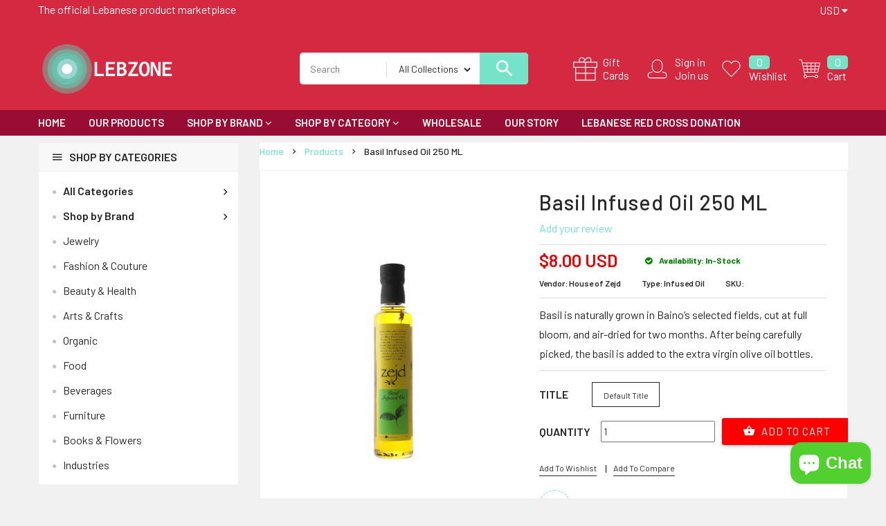

--- FILE ---
content_type: text/html; charset=utf-8
request_url: https://lebzone.com/products/basil-infused-oil-250-ml
body_size: 54994
content:
<!doctype html>
<!--[if IE 9]> <html class="ie9 no-js" lang="en"> <![endif]-->
<!--[if (gt IE 9)|!(IE)]><!--> <html class="no-js" lang="en"> <!--<![endif]-->
<head><meta name="google-site-verification" content="XrIviq_tH687qbBK5_WdAWR9OhG14K_sW9vUsFmUhRI" />
  <meta charset="utf-8">
  <!--<meta http-equiv="X-UA-Compatible" content="IE=edge,chrome=1">-->
  <meta name="viewport" content="width=device-width,initial-scale=1">
  <meta name="theme-color" content="#7796A8">
  <link rel="canonical" href="https://lebzone.com/products/basil-infused-oil-250-ml">

  
    <link rel="shortcut icon" href="//lebzone.com/cdn/shop/files/Capture1_5cb62112-c889-4ef9-9bfd-cf65b24b5053_16x16.png?v=1614309626" type="image/png">
  

  
  <title>
    Basil Infused Oil 250 ML
    
    
    
      &ndash; LEBZONE
    
  </title>

  
    <meta name="description" content="Basil is naturally grown in Baino’s selected fields, cut at full bloom, and air-dried for two months. After being carefully picked, the basil is added to the extra virgin olive oil bottles.">
  

  <!-- /snippets/social-meta-tags.liquid -->
<meta property="og:site_name" content="LEBZONE">
<meta property="og:url" content="https://lebzone.com/products/basil-infused-oil-250-ml">
<meta property="og:title" content="Basil Infused Oil 250 ML">
<meta property="og:type" content="product">
<meta property="og:description" content="Basil is naturally grown in Baino’s selected fields, cut at full bloom, and air-dried for two months. After being carefully picked, the basil is added to the extra virgin olive oil bottles."><meta property="og:price:amount" content="8.00">
  <meta property="og:price:currency" content="USD"><meta property="og:image" content="http://lebzone.com/cdn/shop/products/eux3xJ7Dl5_1024x1024.jpg?v=1585383628">
<meta property="og:image:secure_url" content="https://lebzone.com/cdn/shop/products/eux3xJ7Dl5_1024x1024.jpg?v=1585383628">

<meta name="twitter:site" content="@shopify">
<meta name="twitter:card" content="summary_large_image">
<meta name="twitter:title" content="Basil Infused Oil 250 ML">
<meta name="twitter:description" content="Basil is naturally grown in Baino’s selected fields, cut at full bloom, and air-dried for two months. After being carefully picked, the basil is added to the extra virgin olive oil bottles.">

  
  <link href="https://fonts.googleapis.com/css?family=Barlow:100,100i,200,200i,300,300i,400,400i,500,500i,600,600i,700,700i,800,800i,900,900i" rel="stylesheet"> 

  <script>
    var theme = {
      strings: {
        addToCart: "Add To Cart",
        soldOut: "Translation missing: en.products.product.sold_out",
        unavailable: "Unavailable"
      },
      moneyFormat: "${{amount}}"
    }
  </script>

  <!--[if (lte IE 9) ]><script src="//lebzone.com/cdn/shop/t/3/assets/match-media.min.js?v=22265819453975888031581907456" type="text/javascript"></script><![endif]-->    
    
  <link href="//maxcdn.bootstrapcdn.com/bootstrap/3.3.7/css/bootstrap.min.css" rel="stylesheet" type="text/css" media="all" /> 
  <link href="//maxcdn.bootstrapcdn.com/font-awesome/4.7.0/css/font-awesome.min.css" rel="stylesheet" type="text/css" media="all" />
  <link rel="stylesheet" href="https://cdnjs.cloudflare.com/ajax/libs/material-design-iconic-font/2.2.0/css/material-design-iconic-font.min.css">
  
  <script src="//cdnjs.cloudflare.com/ajax/libs/jquery.isotope/2.2.0/isotope.pkgd.min.js" type="text/javascript"></script>
  <script src="//lebzone.com/cdn/shop/t/3/assets/imagesloaded.pkgd.min.js?v=58209854333173575541581907442" type="text/javascript"></script>
  
  
  <link href="//lebzone.com/cdn/shop/t/3/assets/social-buttons.scss.css?v=13781332427490011931703111160" rel="stylesheet" type="text/css" media="all" />
  <link href="//lebzone.com/cdn/shop/t/3/assets/slick.css?v=132267812970734733701581907467" rel="stylesheet" type="text/css" media="all" />
   
  
  <link href="//lebzone.com/cdn/shop/t/3/assets/cs-supermarket.styles.scss.css?v=122395156874701821271703111160" rel="stylesheet" type="text/css" media="all" />  
  <link href="//lebzone.com/cdn/shop/t/3/assets/owl.carousel.css?v=81449784631405239621581907459" rel="stylesheet" type="text/css" media="all" />
  <link href="//lebzone.com/cdn/shop/t/3/assets/cs.animate.css?v=85375219797138653131593949668" rel="stylesheet" type="text/css" media="all" />
  <link href="//lebzone.com/cdn/shop/t/3/assets/slideshow-fade.css?v=5701271015612326151581907468" rel="stylesheet" type="text/css" media="all" />
  
  <script>window.performance && window.performance.mark && window.performance.mark('shopify.content_for_header.start');</script><meta name="facebook-domain-verification" content="sy6bkhdekw07mtwvgoy4cxbcvq1r3t">
<meta name="facebook-domain-verification" content="4ciwlgt27i2axzu7bnybooq63ui3e6">
<meta name="google-site-verification" content="XrIviq_tH687qbBK5_WdAWR9OhG14K_sW9vUsFmUhRI">
<meta id="shopify-digital-wallet" name="shopify-digital-wallet" content="/26431881290/digital_wallets/dialog">
<meta name="shopify-checkout-api-token" content="264816ee251955316bf0212d896d9a4d">
<link rel="alternate" type="application/json+oembed" href="https://lebzone.com/products/basil-infused-oil-250-ml.oembed">
<script async="async" src="/checkouts/internal/preloads.js?locale=en-US"></script>
<link rel="preconnect" href="https://shop.app" crossorigin="anonymous">
<script async="async" src="https://shop.app/checkouts/internal/preloads.js?locale=en-US&shop_id=26431881290" crossorigin="anonymous"></script>
<script id="apple-pay-shop-capabilities" type="application/json">{"shopId":26431881290,"countryCode":"GB","currencyCode":"USD","merchantCapabilities":["supports3DS"],"merchantId":"gid:\/\/shopify\/Shop\/26431881290","merchantName":"LEBZONE","requiredBillingContactFields":["postalAddress","email","phone"],"requiredShippingContactFields":["postalAddress","email","phone"],"shippingType":"shipping","supportedNetworks":["visa","maestro","masterCard","amex","discover","elo"],"total":{"type":"pending","label":"LEBZONE","amount":"1.00"},"shopifyPaymentsEnabled":true,"supportsSubscriptions":true}</script>
<script id="shopify-features" type="application/json">{"accessToken":"264816ee251955316bf0212d896d9a4d","betas":["rich-media-storefront-analytics"],"domain":"lebzone.com","predictiveSearch":true,"shopId":26431881290,"locale":"en"}</script>
<script>var Shopify = Shopify || {};
Shopify.shop = "lebzone.myshopify.com";
Shopify.locale = "en";
Shopify.currency = {"active":"USD","rate":"1.0"};
Shopify.country = "US";
Shopify.theme = {"name":"LEBZONE","id":80546005066,"schema_name":null,"schema_version":null,"theme_store_id":null,"role":"main"};
Shopify.theme.handle = "null";
Shopify.theme.style = {"id":null,"handle":null};
Shopify.cdnHost = "lebzone.com/cdn";
Shopify.routes = Shopify.routes || {};
Shopify.routes.root = "/";</script>
<script type="module">!function(o){(o.Shopify=o.Shopify||{}).modules=!0}(window);</script>
<script>!function(o){function n(){var o=[];function n(){o.push(Array.prototype.slice.apply(arguments))}return n.q=o,n}var t=o.Shopify=o.Shopify||{};t.loadFeatures=n(),t.autoloadFeatures=n()}(window);</script>
<script>
  window.ShopifyPay = window.ShopifyPay || {};
  window.ShopifyPay.apiHost = "shop.app\/pay";
  window.ShopifyPay.redirectState = null;
</script>
<script id="shop-js-analytics" type="application/json">{"pageType":"product"}</script>
<script defer="defer" async type="module" src="//lebzone.com/cdn/shopifycloud/shop-js/modules/v2/client.init-shop-cart-sync_C5BV16lS.en.esm.js"></script>
<script defer="defer" async type="module" src="//lebzone.com/cdn/shopifycloud/shop-js/modules/v2/chunk.common_CygWptCX.esm.js"></script>
<script type="module">
  await import("//lebzone.com/cdn/shopifycloud/shop-js/modules/v2/client.init-shop-cart-sync_C5BV16lS.en.esm.js");
await import("//lebzone.com/cdn/shopifycloud/shop-js/modules/v2/chunk.common_CygWptCX.esm.js");

  window.Shopify.SignInWithShop?.initShopCartSync?.({"fedCMEnabled":true,"windoidEnabled":true});

</script>
<script>
  window.Shopify = window.Shopify || {};
  if (!window.Shopify.featureAssets) window.Shopify.featureAssets = {};
  window.Shopify.featureAssets['shop-js'] = {"shop-cart-sync":["modules/v2/client.shop-cart-sync_ZFArdW7E.en.esm.js","modules/v2/chunk.common_CygWptCX.esm.js"],"init-fed-cm":["modules/v2/client.init-fed-cm_CmiC4vf6.en.esm.js","modules/v2/chunk.common_CygWptCX.esm.js"],"shop-button":["modules/v2/client.shop-button_tlx5R9nI.en.esm.js","modules/v2/chunk.common_CygWptCX.esm.js"],"shop-cash-offers":["modules/v2/client.shop-cash-offers_DOA2yAJr.en.esm.js","modules/v2/chunk.common_CygWptCX.esm.js","modules/v2/chunk.modal_D71HUcav.esm.js"],"init-windoid":["modules/v2/client.init-windoid_sURxWdc1.en.esm.js","modules/v2/chunk.common_CygWptCX.esm.js"],"shop-toast-manager":["modules/v2/client.shop-toast-manager_ClPi3nE9.en.esm.js","modules/v2/chunk.common_CygWptCX.esm.js"],"init-shop-email-lookup-coordinator":["modules/v2/client.init-shop-email-lookup-coordinator_B8hsDcYM.en.esm.js","modules/v2/chunk.common_CygWptCX.esm.js"],"init-shop-cart-sync":["modules/v2/client.init-shop-cart-sync_C5BV16lS.en.esm.js","modules/v2/chunk.common_CygWptCX.esm.js"],"avatar":["modules/v2/client.avatar_BTnouDA3.en.esm.js"],"pay-button":["modules/v2/client.pay-button_FdsNuTd3.en.esm.js","modules/v2/chunk.common_CygWptCX.esm.js"],"init-customer-accounts":["modules/v2/client.init-customer-accounts_DxDtT_ad.en.esm.js","modules/v2/client.shop-login-button_C5VAVYt1.en.esm.js","modules/v2/chunk.common_CygWptCX.esm.js","modules/v2/chunk.modal_D71HUcav.esm.js"],"init-shop-for-new-customer-accounts":["modules/v2/client.init-shop-for-new-customer-accounts_ChsxoAhi.en.esm.js","modules/v2/client.shop-login-button_C5VAVYt1.en.esm.js","modules/v2/chunk.common_CygWptCX.esm.js","modules/v2/chunk.modal_D71HUcav.esm.js"],"shop-login-button":["modules/v2/client.shop-login-button_C5VAVYt1.en.esm.js","modules/v2/chunk.common_CygWptCX.esm.js","modules/v2/chunk.modal_D71HUcav.esm.js"],"init-customer-accounts-sign-up":["modules/v2/client.init-customer-accounts-sign-up_CPSyQ0Tj.en.esm.js","modules/v2/client.shop-login-button_C5VAVYt1.en.esm.js","modules/v2/chunk.common_CygWptCX.esm.js","modules/v2/chunk.modal_D71HUcav.esm.js"],"shop-follow-button":["modules/v2/client.shop-follow-button_Cva4Ekp9.en.esm.js","modules/v2/chunk.common_CygWptCX.esm.js","modules/v2/chunk.modal_D71HUcav.esm.js"],"checkout-modal":["modules/v2/client.checkout-modal_BPM8l0SH.en.esm.js","modules/v2/chunk.common_CygWptCX.esm.js","modules/v2/chunk.modal_D71HUcav.esm.js"],"lead-capture":["modules/v2/client.lead-capture_Bi8yE_yS.en.esm.js","modules/v2/chunk.common_CygWptCX.esm.js","modules/v2/chunk.modal_D71HUcav.esm.js"],"shop-login":["modules/v2/client.shop-login_D6lNrXab.en.esm.js","modules/v2/chunk.common_CygWptCX.esm.js","modules/v2/chunk.modal_D71HUcav.esm.js"],"payment-terms":["modules/v2/client.payment-terms_CZxnsJam.en.esm.js","modules/v2/chunk.common_CygWptCX.esm.js","modules/v2/chunk.modal_D71HUcav.esm.js"]};
</script>
<script>(function() {
  var isLoaded = false;
  function asyncLoad() {
    if (isLoaded) return;
    isLoaded = true;
    var urls = ["https:\/\/sp-seller.webkul.com\/js\/seller_profile_tag.js?shop=lebzone.myshopify.com","https:\/\/cdn.shopify.com\/s\/files\/1\/0264\/3188\/1290\/t\/3\/assets\/booster_eu_cookie_26431881290.js?v=1595427923\u0026shop=lebzone.myshopify.com","https:\/\/sp-seller.webkul.com\/js\/customer_script.js?shop=lebzone.myshopify.com","https:\/\/cdn-bundler.nice-team.net\/app\/js\/bundler.js?shop=lebzone.myshopify.com"];
    for (var i = 0; i < urls.length; i++) {
      var s = document.createElement('script');
      s.type = 'text/javascript';
      s.async = true;
      s.src = urls[i];
      var x = document.getElementsByTagName('script')[0];
      x.parentNode.insertBefore(s, x);
    }
  };
  if(window.attachEvent) {
    window.attachEvent('onload', asyncLoad);
  } else {
    window.addEventListener('load', asyncLoad, false);
  }
})();</script>
<script id="__st">var __st={"a":26431881290,"offset":7200,"reqid":"7362a26c-9e7c-43c8-8f72-f05a071f2b05-1768804880","pageurl":"lebzone.com\/products\/basil-infused-oil-250-ml","u":"b50fe071262e","p":"product","rtyp":"product","rid":4539911307338};</script>
<script>window.ShopifyPaypalV4VisibilityTracking = true;</script>
<script id="captcha-bootstrap">!function(){'use strict';const t='contact',e='account',n='new_comment',o=[[t,t],['blogs',n],['comments',n],[t,'customer']],c=[[e,'customer_login'],[e,'guest_login'],[e,'recover_customer_password'],[e,'create_customer']],r=t=>t.map((([t,e])=>`form[action*='/${t}']:not([data-nocaptcha='true']) input[name='form_type'][value='${e}']`)).join(','),a=t=>()=>t?[...document.querySelectorAll(t)].map((t=>t.form)):[];function s(){const t=[...o],e=r(t);return a(e)}const i='password',u='form_key',d=['recaptcha-v3-token','g-recaptcha-response','h-captcha-response',i],f=()=>{try{return window.sessionStorage}catch{return}},m='__shopify_v',_=t=>t.elements[u];function p(t,e,n=!1){try{const o=window.sessionStorage,c=JSON.parse(o.getItem(e)),{data:r}=function(t){const{data:e,action:n}=t;return t[m]||n?{data:e,action:n}:{data:t,action:n}}(c);for(const[e,n]of Object.entries(r))t.elements[e]&&(t.elements[e].value=n);n&&o.removeItem(e)}catch(o){console.error('form repopulation failed',{error:o})}}const l='form_type',E='cptcha';function T(t){t.dataset[E]=!0}const w=window,h=w.document,L='Shopify',v='ce_forms',y='captcha';let A=!1;((t,e)=>{const n=(g='f06e6c50-85a8-45c8-87d0-21a2b65856fe',I='https://cdn.shopify.com/shopifycloud/storefront-forms-hcaptcha/ce_storefront_forms_captcha_hcaptcha.v1.5.2.iife.js',D={infoText:'Protected by hCaptcha',privacyText:'Privacy',termsText:'Terms'},(t,e,n)=>{const o=w[L][v],c=o.bindForm;if(c)return c(t,g,e,D).then(n);var r;o.q.push([[t,g,e,D],n]),r=I,A||(h.body.append(Object.assign(h.createElement('script'),{id:'captcha-provider',async:!0,src:r})),A=!0)});var g,I,D;w[L]=w[L]||{},w[L][v]=w[L][v]||{},w[L][v].q=[],w[L][y]=w[L][y]||{},w[L][y].protect=function(t,e){n(t,void 0,e),T(t)},Object.freeze(w[L][y]),function(t,e,n,w,h,L){const[v,y,A,g]=function(t,e,n){const i=e?o:[],u=t?c:[],d=[...i,...u],f=r(d),m=r(i),_=r(d.filter((([t,e])=>n.includes(e))));return[a(f),a(m),a(_),s()]}(w,h,L),I=t=>{const e=t.target;return e instanceof HTMLFormElement?e:e&&e.form},D=t=>v().includes(t);t.addEventListener('submit',(t=>{const e=I(t);if(!e)return;const n=D(e)&&!e.dataset.hcaptchaBound&&!e.dataset.recaptchaBound,o=_(e),c=g().includes(e)&&(!o||!o.value);(n||c)&&t.preventDefault(),c&&!n&&(function(t){try{if(!f())return;!function(t){const e=f();if(!e)return;const n=_(t);if(!n)return;const o=n.value;o&&e.removeItem(o)}(t);const e=Array.from(Array(32),(()=>Math.random().toString(36)[2])).join('');!function(t,e){_(t)||t.append(Object.assign(document.createElement('input'),{type:'hidden',name:u})),t.elements[u].value=e}(t,e),function(t,e){const n=f();if(!n)return;const o=[...t.querySelectorAll(`input[type='${i}']`)].map((({name:t})=>t)),c=[...d,...o],r={};for(const[a,s]of new FormData(t).entries())c.includes(a)||(r[a]=s);n.setItem(e,JSON.stringify({[m]:1,action:t.action,data:r}))}(t,e)}catch(e){console.error('failed to persist form',e)}}(e),e.submit())}));const S=(t,e)=>{t&&!t.dataset[E]&&(n(t,e.some((e=>e===t))),T(t))};for(const o of['focusin','change'])t.addEventListener(o,(t=>{const e=I(t);D(e)&&S(e,y())}));const B=e.get('form_key'),M=e.get(l),P=B&&M;t.addEventListener('DOMContentLoaded',(()=>{const t=y();if(P)for(const e of t)e.elements[l].value===M&&p(e,B);[...new Set([...A(),...v().filter((t=>'true'===t.dataset.shopifyCaptcha))])].forEach((e=>S(e,t)))}))}(h,new URLSearchParams(w.location.search),n,t,e,['guest_login'])})(!0,!0)}();</script>
<script integrity="sha256-4kQ18oKyAcykRKYeNunJcIwy7WH5gtpwJnB7kiuLZ1E=" data-source-attribution="shopify.loadfeatures" defer="defer" src="//lebzone.com/cdn/shopifycloud/storefront/assets/storefront/load_feature-a0a9edcb.js" crossorigin="anonymous"></script>
<script crossorigin="anonymous" defer="defer" src="//lebzone.com/cdn/shopifycloud/storefront/assets/shopify_pay/storefront-65b4c6d7.js?v=20250812"></script>
<script data-source-attribution="shopify.dynamic_checkout.dynamic.init">var Shopify=Shopify||{};Shopify.PaymentButton=Shopify.PaymentButton||{isStorefrontPortableWallets:!0,init:function(){window.Shopify.PaymentButton.init=function(){};var t=document.createElement("script");t.src="https://lebzone.com/cdn/shopifycloud/portable-wallets/latest/portable-wallets.en.js",t.type="module",document.head.appendChild(t)}};
</script>
<script data-source-attribution="shopify.dynamic_checkout.buyer_consent">
  function portableWalletsHideBuyerConsent(e){var t=document.getElementById("shopify-buyer-consent"),n=document.getElementById("shopify-subscription-policy-button");t&&n&&(t.classList.add("hidden"),t.setAttribute("aria-hidden","true"),n.removeEventListener("click",e))}function portableWalletsShowBuyerConsent(e){var t=document.getElementById("shopify-buyer-consent"),n=document.getElementById("shopify-subscription-policy-button");t&&n&&(t.classList.remove("hidden"),t.removeAttribute("aria-hidden"),n.addEventListener("click",e))}window.Shopify?.PaymentButton&&(window.Shopify.PaymentButton.hideBuyerConsent=portableWalletsHideBuyerConsent,window.Shopify.PaymentButton.showBuyerConsent=portableWalletsShowBuyerConsent);
</script>
<script data-source-attribution="shopify.dynamic_checkout.cart.bootstrap">document.addEventListener("DOMContentLoaded",(function(){function t(){return document.querySelector("shopify-accelerated-checkout-cart, shopify-accelerated-checkout")}if(t())Shopify.PaymentButton.init();else{new MutationObserver((function(e,n){t()&&(Shopify.PaymentButton.init(),n.disconnect())})).observe(document.body,{childList:!0,subtree:!0})}}));
</script>
<link id="shopify-accelerated-checkout-styles" rel="stylesheet" media="screen" href="https://lebzone.com/cdn/shopifycloud/portable-wallets/latest/accelerated-checkout-backwards-compat.css" crossorigin="anonymous">
<style id="shopify-accelerated-checkout-cart">
        #shopify-buyer-consent {
  margin-top: 1em;
  display: inline-block;
  width: 100%;
}

#shopify-buyer-consent.hidden {
  display: none;
}

#shopify-subscription-policy-button {
  background: none;
  border: none;
  padding: 0;
  text-decoration: underline;
  font-size: inherit;
  cursor: pointer;
}

#shopify-subscription-policy-button::before {
  box-shadow: none;
}

      </style>

<script>window.performance && window.performance.mark && window.performance.mark('shopify.content_for_header.end');</script>
  
  <script src="//ajax.googleapis.com/ajax/libs/jquery/1.11.0/jquery.min.js" type="text/javascript"></script>
  <script src="//lebzone.com/cdn/shop/t/3/assets/modernizr.min.js?v=26620055551102246001581907457" type="text/javascript"></script>
  
  <script src="//lebzone.com/cdn/shopifycloud/storefront/assets/themes_support/option_selection-b017cd28.js" type="text/javascript"></script>
  <script src="//lebzone.com/cdn/shopifycloud/storefront/assets/themes_support/api.jquery-7ab1a3a4.js" type="text/javascript"></script>
  
  
    
  <script src="//maxcdn.bootstrapcdn.com/bootstrap/3.3.7/js/bootstrap.min.js" type="text/javascript"></script>
  <script src="//cdn.linearicons.com/free/1.0.0/svgembedder.min.js" type="text/javascript"></script>
  <script src="//cdnjs.cloudflare.com/ajax/libs/jquery.isotope/2.2.0/isotope.pkgd.min.js" type="text/javascript"></script>
  
  <link href="//lebzone.com/cdn/shop/t/3/assets/bxslider.css?v=182299447467963507651581907495" rel="stylesheet" type="text/css" media="all" />
  <script src="//lebzone.com/cdn/shop/t/3/assets/bxslider.js?v=39282186127077873191581907420" type="text/javascript"></script>
  
  <script src="//lebzone.com/cdn/shop/t/3/assets/instafeed.min.js?v=109694167883035091191581907443" type="text/javascript"></script>
  <link href="//lebzone.com/cdn/shop/t/3/assets/jquery.scrollbar.css?v=802664666959103511581907449" rel="stylesheet" type="text/css" media="all" />
  <script src="//lebzone.com/cdn/shop/t/3/assets/jquery.scrollbar.min.js?v=115535972734278884811581907449" type="text/javascript"></script>
  <script src="//lebzone.com/cdn/shop/t/3/assets/owl.carousel.min.js?v=115244212383009658551581907460" type="text/javascript"></script>
  <script src="//lebzone.com/cdn/shop/t/3/assets/slick.min.js?v=89980774482270015571581907467" type="text/javascript"></script>
  <script src="//lebzone.com/cdn/shop/t/3/assets/loadmore.js?v=115793484301416696201581907453" type="text/javascript"></script>
  
  
  
  
  
  
  
    
  <script src="//lebzone.com/cdn/shop/t/3/assets/jquery.appear.js?v=133375072784710608131581907443" type="text/javascript"></script>
  
  
  
   
<script src="https://cdn.shopify.com/extensions/8d2c31d3-a828-4daf-820f-80b7f8e01c39/nova-eu-cookie-bar-gdpr-4/assets/nova-cookie-app-embed.js" type="text/javascript" defer="defer"></script>
<link href="https://cdn.shopify.com/extensions/8d2c31d3-a828-4daf-820f-80b7f8e01c39/nova-eu-cookie-bar-gdpr-4/assets/nova-cookie.css" rel="stylesheet" type="text/css" media="all">
<script src="https://cdn.shopify.com/extensions/7bc9bb47-adfa-4267-963e-cadee5096caf/inbox-1252/assets/inbox-chat-loader.js" type="text/javascript" defer="defer"></script>
<link href="https://monorail-edge.shopifysvc.com" rel="dns-prefetch">
<script>(function(){if ("sendBeacon" in navigator && "performance" in window) {try {var session_token_from_headers = performance.getEntriesByType('navigation')[0].serverTiming.find(x => x.name == '_s').description;} catch {var session_token_from_headers = undefined;}var session_cookie_matches = document.cookie.match(/_shopify_s=([^;]*)/);var session_token_from_cookie = session_cookie_matches && session_cookie_matches.length === 2 ? session_cookie_matches[1] : "";var session_token = session_token_from_headers || session_token_from_cookie || "";function handle_abandonment_event(e) {var entries = performance.getEntries().filter(function(entry) {return /monorail-edge.shopifysvc.com/.test(entry.name);});if (!window.abandonment_tracked && entries.length === 0) {window.abandonment_tracked = true;var currentMs = Date.now();var navigation_start = performance.timing.navigationStart;var payload = {shop_id: 26431881290,url: window.location.href,navigation_start,duration: currentMs - navigation_start,session_token,page_type: "product"};window.navigator.sendBeacon("https://monorail-edge.shopifysvc.com/v1/produce", JSON.stringify({schema_id: "online_store_buyer_site_abandonment/1.1",payload: payload,metadata: {event_created_at_ms: currentMs,event_sent_at_ms: currentMs}}));}}window.addEventListener('pagehide', handle_abandonment_event);}}());</script>
<script id="web-pixels-manager-setup">(function e(e,d,r,n,o){if(void 0===o&&(o={}),!Boolean(null===(a=null===(i=window.Shopify)||void 0===i?void 0:i.analytics)||void 0===a?void 0:a.replayQueue)){var i,a;window.Shopify=window.Shopify||{};var t=window.Shopify;t.analytics=t.analytics||{};var s=t.analytics;s.replayQueue=[],s.publish=function(e,d,r){return s.replayQueue.push([e,d,r]),!0};try{self.performance.mark("wpm:start")}catch(e){}var l=function(){var e={modern:/Edge?\/(1{2}[4-9]|1[2-9]\d|[2-9]\d{2}|\d{4,})\.\d+(\.\d+|)|Firefox\/(1{2}[4-9]|1[2-9]\d|[2-9]\d{2}|\d{4,})\.\d+(\.\d+|)|Chrom(ium|e)\/(9{2}|\d{3,})\.\d+(\.\d+|)|(Maci|X1{2}).+ Version\/(15\.\d+|(1[6-9]|[2-9]\d|\d{3,})\.\d+)([,.]\d+|)( \(\w+\)|)( Mobile\/\w+|) Safari\/|Chrome.+OPR\/(9{2}|\d{3,})\.\d+\.\d+|(CPU[ +]OS|iPhone[ +]OS|CPU[ +]iPhone|CPU IPhone OS|CPU iPad OS)[ +]+(15[._]\d+|(1[6-9]|[2-9]\d|\d{3,})[._]\d+)([._]\d+|)|Android:?[ /-](13[3-9]|1[4-9]\d|[2-9]\d{2}|\d{4,})(\.\d+|)(\.\d+|)|Android.+Firefox\/(13[5-9]|1[4-9]\d|[2-9]\d{2}|\d{4,})\.\d+(\.\d+|)|Android.+Chrom(ium|e)\/(13[3-9]|1[4-9]\d|[2-9]\d{2}|\d{4,})\.\d+(\.\d+|)|SamsungBrowser\/([2-9]\d|\d{3,})\.\d+/,legacy:/Edge?\/(1[6-9]|[2-9]\d|\d{3,})\.\d+(\.\d+|)|Firefox\/(5[4-9]|[6-9]\d|\d{3,})\.\d+(\.\d+|)|Chrom(ium|e)\/(5[1-9]|[6-9]\d|\d{3,})\.\d+(\.\d+|)([\d.]+$|.*Safari\/(?![\d.]+ Edge\/[\d.]+$))|(Maci|X1{2}).+ Version\/(10\.\d+|(1[1-9]|[2-9]\d|\d{3,})\.\d+)([,.]\d+|)( \(\w+\)|)( Mobile\/\w+|) Safari\/|Chrome.+OPR\/(3[89]|[4-9]\d|\d{3,})\.\d+\.\d+|(CPU[ +]OS|iPhone[ +]OS|CPU[ +]iPhone|CPU IPhone OS|CPU iPad OS)[ +]+(10[._]\d+|(1[1-9]|[2-9]\d|\d{3,})[._]\d+)([._]\d+|)|Android:?[ /-](13[3-9]|1[4-9]\d|[2-9]\d{2}|\d{4,})(\.\d+|)(\.\d+|)|Mobile Safari.+OPR\/([89]\d|\d{3,})\.\d+\.\d+|Android.+Firefox\/(13[5-9]|1[4-9]\d|[2-9]\d{2}|\d{4,})\.\d+(\.\d+|)|Android.+Chrom(ium|e)\/(13[3-9]|1[4-9]\d|[2-9]\d{2}|\d{4,})\.\d+(\.\d+|)|Android.+(UC? ?Browser|UCWEB|U3)[ /]?(15\.([5-9]|\d{2,})|(1[6-9]|[2-9]\d|\d{3,})\.\d+)\.\d+|SamsungBrowser\/(5\.\d+|([6-9]|\d{2,})\.\d+)|Android.+MQ{2}Browser\/(14(\.(9|\d{2,})|)|(1[5-9]|[2-9]\d|\d{3,})(\.\d+|))(\.\d+|)|K[Aa][Ii]OS\/(3\.\d+|([4-9]|\d{2,})\.\d+)(\.\d+|)/},d=e.modern,r=e.legacy,n=navigator.userAgent;return n.match(d)?"modern":n.match(r)?"legacy":"unknown"}(),u="modern"===l?"modern":"legacy",c=(null!=n?n:{modern:"",legacy:""})[u],f=function(e){return[e.baseUrl,"/wpm","/b",e.hashVersion,"modern"===e.buildTarget?"m":"l",".js"].join("")}({baseUrl:d,hashVersion:r,buildTarget:u}),m=function(e){var d=e.version,r=e.bundleTarget,n=e.surface,o=e.pageUrl,i=e.monorailEndpoint;return{emit:function(e){var a=e.status,t=e.errorMsg,s=(new Date).getTime(),l=JSON.stringify({metadata:{event_sent_at_ms:s},events:[{schema_id:"web_pixels_manager_load/3.1",payload:{version:d,bundle_target:r,page_url:o,status:a,surface:n,error_msg:t},metadata:{event_created_at_ms:s}}]});if(!i)return console&&console.warn&&console.warn("[Web Pixels Manager] No Monorail endpoint provided, skipping logging."),!1;try{return self.navigator.sendBeacon.bind(self.navigator)(i,l)}catch(e){}var u=new XMLHttpRequest;try{return u.open("POST",i,!0),u.setRequestHeader("Content-Type","text/plain"),u.send(l),!0}catch(e){return console&&console.warn&&console.warn("[Web Pixels Manager] Got an unhandled error while logging to Monorail."),!1}}}}({version:r,bundleTarget:l,surface:e.surface,pageUrl:self.location.href,monorailEndpoint:e.monorailEndpoint});try{o.browserTarget=l,function(e){var d=e.src,r=e.async,n=void 0===r||r,o=e.onload,i=e.onerror,a=e.sri,t=e.scriptDataAttributes,s=void 0===t?{}:t,l=document.createElement("script"),u=document.querySelector("head"),c=document.querySelector("body");if(l.async=n,l.src=d,a&&(l.integrity=a,l.crossOrigin="anonymous"),s)for(var f in s)if(Object.prototype.hasOwnProperty.call(s,f))try{l.dataset[f]=s[f]}catch(e){}if(o&&l.addEventListener("load",o),i&&l.addEventListener("error",i),u)u.appendChild(l);else{if(!c)throw new Error("Did not find a head or body element to append the script");c.appendChild(l)}}({src:f,async:!0,onload:function(){if(!function(){var e,d;return Boolean(null===(d=null===(e=window.Shopify)||void 0===e?void 0:e.analytics)||void 0===d?void 0:d.initialized)}()){var d=window.webPixelsManager.init(e)||void 0;if(d){var r=window.Shopify.analytics;r.replayQueue.forEach((function(e){var r=e[0],n=e[1],o=e[2];d.publishCustomEvent(r,n,o)})),r.replayQueue=[],r.publish=d.publishCustomEvent,r.visitor=d.visitor,r.initialized=!0}}},onerror:function(){return m.emit({status:"failed",errorMsg:"".concat(f," has failed to load")})},sri:function(e){var d=/^sha384-[A-Za-z0-9+/=]+$/;return"string"==typeof e&&d.test(e)}(c)?c:"",scriptDataAttributes:o}),m.emit({status:"loading"})}catch(e){m.emit({status:"failed",errorMsg:(null==e?void 0:e.message)||"Unknown error"})}}})({shopId: 26431881290,storefrontBaseUrl: "https://lebzone.com",extensionsBaseUrl: "https://extensions.shopifycdn.com/cdn/shopifycloud/web-pixels-manager",monorailEndpoint: "https://monorail-edge.shopifysvc.com/unstable/produce_batch",surface: "storefront-renderer",enabledBetaFlags: ["2dca8a86"],webPixelsConfigList: [{"id":"543064283","configuration":"{\"config\":\"{\\\"pixel_id\\\":\\\"GT-KVFT9B6\\\",\\\"target_country\\\":\\\"US\\\",\\\"gtag_events\\\":[{\\\"type\\\":\\\"purchase\\\",\\\"action_label\\\":\\\"MC-DKDZ11KTBM\\\"},{\\\"type\\\":\\\"page_view\\\",\\\"action_label\\\":\\\"MC-DKDZ11KTBM\\\"},{\\\"type\\\":\\\"view_item\\\",\\\"action_label\\\":\\\"MC-DKDZ11KTBM\\\"}],\\\"enable_monitoring_mode\\\":false}\"}","eventPayloadVersion":"v1","runtimeContext":"OPEN","scriptVersion":"b2a88bafab3e21179ed38636efcd8a93","type":"APP","apiClientId":1780363,"privacyPurposes":[],"dataSharingAdjustments":{"protectedCustomerApprovalScopes":["read_customer_address","read_customer_email","read_customer_name","read_customer_personal_data","read_customer_phone"]}},{"id":"144507099","configuration":"{\"pixel_id\":\"765498227728374\",\"pixel_type\":\"facebook_pixel\",\"metaapp_system_user_token\":\"-\"}","eventPayloadVersion":"v1","runtimeContext":"OPEN","scriptVersion":"ca16bc87fe92b6042fbaa3acc2fbdaa6","type":"APP","apiClientId":2329312,"privacyPurposes":["ANALYTICS","MARKETING","SALE_OF_DATA"],"dataSharingAdjustments":{"protectedCustomerApprovalScopes":["read_customer_address","read_customer_email","read_customer_name","read_customer_personal_data","read_customer_phone"]}},{"id":"59343067","eventPayloadVersion":"v1","runtimeContext":"LAX","scriptVersion":"1","type":"CUSTOM","privacyPurposes":["MARKETING"],"name":"Meta pixel (migrated)"},{"id":"shopify-app-pixel","configuration":"{}","eventPayloadVersion":"v1","runtimeContext":"STRICT","scriptVersion":"0450","apiClientId":"shopify-pixel","type":"APP","privacyPurposes":["ANALYTICS","MARKETING"]},{"id":"shopify-custom-pixel","eventPayloadVersion":"v1","runtimeContext":"LAX","scriptVersion":"0450","apiClientId":"shopify-pixel","type":"CUSTOM","privacyPurposes":["ANALYTICS","MARKETING"]}],isMerchantRequest: false,initData: {"shop":{"name":"LEBZONE","paymentSettings":{"currencyCode":"USD"},"myshopifyDomain":"lebzone.myshopify.com","countryCode":"GB","storefrontUrl":"https:\/\/lebzone.com"},"customer":null,"cart":null,"checkout":null,"productVariants":[{"price":{"amount":8.0,"currencyCode":"USD"},"product":{"title":"Basil Infused Oil 250 ML","vendor":"House of Zejd","id":"4539911307338","untranslatedTitle":"Basil Infused Oil 250 ML","url":"\/products\/basil-infused-oil-250-ml","type":"Infused Oil"},"id":"31877179834442","image":{"src":"\/\/lebzone.com\/cdn\/shop\/products\/eux3xJ7Dl5.jpg?v=1585383628"},"sku":null,"title":"Default Title","untranslatedTitle":"Default Title"}],"purchasingCompany":null},},"https://lebzone.com/cdn","fcfee988w5aeb613cpc8e4bc33m6693e112",{"modern":"","legacy":""},{"shopId":"26431881290","storefrontBaseUrl":"https:\/\/lebzone.com","extensionBaseUrl":"https:\/\/extensions.shopifycdn.com\/cdn\/shopifycloud\/web-pixels-manager","surface":"storefront-renderer","enabledBetaFlags":"[\"2dca8a86\"]","isMerchantRequest":"false","hashVersion":"fcfee988w5aeb613cpc8e4bc33m6693e112","publish":"custom","events":"[[\"page_viewed\",{}],[\"product_viewed\",{\"productVariant\":{\"price\":{\"amount\":8.0,\"currencyCode\":\"USD\"},\"product\":{\"title\":\"Basil Infused Oil 250 ML\",\"vendor\":\"House of Zejd\",\"id\":\"4539911307338\",\"untranslatedTitle\":\"Basil Infused Oil 250 ML\",\"url\":\"\/products\/basil-infused-oil-250-ml\",\"type\":\"Infused Oil\"},\"id\":\"31877179834442\",\"image\":{\"src\":\"\/\/lebzone.com\/cdn\/shop\/products\/eux3xJ7Dl5.jpg?v=1585383628\"},\"sku\":null,\"title\":\"Default Title\",\"untranslatedTitle\":\"Default Title\"}}]]"});</script><script>
  window.ShopifyAnalytics = window.ShopifyAnalytics || {};
  window.ShopifyAnalytics.meta = window.ShopifyAnalytics.meta || {};
  window.ShopifyAnalytics.meta.currency = 'USD';
  var meta = {"product":{"id":4539911307338,"gid":"gid:\/\/shopify\/Product\/4539911307338","vendor":"House of Zejd","type":"Infused Oil","handle":"basil-infused-oil-250-ml","variants":[{"id":31877179834442,"price":800,"name":"Basil Infused Oil 250 ML","public_title":null,"sku":null}],"remote":false},"page":{"pageType":"product","resourceType":"product","resourceId":4539911307338,"requestId":"7362a26c-9e7c-43c8-8f72-f05a071f2b05-1768804880"}};
  for (var attr in meta) {
    window.ShopifyAnalytics.meta[attr] = meta[attr];
  }
</script>
<script class="analytics">
  (function () {
    var customDocumentWrite = function(content) {
      var jquery = null;

      if (window.jQuery) {
        jquery = window.jQuery;
      } else if (window.Checkout && window.Checkout.$) {
        jquery = window.Checkout.$;
      }

      if (jquery) {
        jquery('body').append(content);
      }
    };

    var hasLoggedConversion = function(token) {
      if (token) {
        return document.cookie.indexOf('loggedConversion=' + token) !== -1;
      }
      return false;
    }

    var setCookieIfConversion = function(token) {
      if (token) {
        var twoMonthsFromNow = new Date(Date.now());
        twoMonthsFromNow.setMonth(twoMonthsFromNow.getMonth() + 2);

        document.cookie = 'loggedConversion=' + token + '; expires=' + twoMonthsFromNow;
      }
    }

    var trekkie = window.ShopifyAnalytics.lib = window.trekkie = window.trekkie || [];
    if (trekkie.integrations) {
      return;
    }
    trekkie.methods = [
      'identify',
      'page',
      'ready',
      'track',
      'trackForm',
      'trackLink'
    ];
    trekkie.factory = function(method) {
      return function() {
        var args = Array.prototype.slice.call(arguments);
        args.unshift(method);
        trekkie.push(args);
        return trekkie;
      };
    };
    for (var i = 0; i < trekkie.methods.length; i++) {
      var key = trekkie.methods[i];
      trekkie[key] = trekkie.factory(key);
    }
    trekkie.load = function(config) {
      trekkie.config = config || {};
      trekkie.config.initialDocumentCookie = document.cookie;
      var first = document.getElementsByTagName('script')[0];
      var script = document.createElement('script');
      script.type = 'text/javascript';
      script.onerror = function(e) {
        var scriptFallback = document.createElement('script');
        scriptFallback.type = 'text/javascript';
        scriptFallback.onerror = function(error) {
                var Monorail = {
      produce: function produce(monorailDomain, schemaId, payload) {
        var currentMs = new Date().getTime();
        var event = {
          schema_id: schemaId,
          payload: payload,
          metadata: {
            event_created_at_ms: currentMs,
            event_sent_at_ms: currentMs
          }
        };
        return Monorail.sendRequest("https://" + monorailDomain + "/v1/produce", JSON.stringify(event));
      },
      sendRequest: function sendRequest(endpointUrl, payload) {
        // Try the sendBeacon API
        if (window && window.navigator && typeof window.navigator.sendBeacon === 'function' && typeof window.Blob === 'function' && !Monorail.isIos12()) {
          var blobData = new window.Blob([payload], {
            type: 'text/plain'
          });

          if (window.navigator.sendBeacon(endpointUrl, blobData)) {
            return true;
          } // sendBeacon was not successful

        } // XHR beacon

        var xhr = new XMLHttpRequest();

        try {
          xhr.open('POST', endpointUrl);
          xhr.setRequestHeader('Content-Type', 'text/plain');
          xhr.send(payload);
        } catch (e) {
          console.log(e);
        }

        return false;
      },
      isIos12: function isIos12() {
        return window.navigator.userAgent.lastIndexOf('iPhone; CPU iPhone OS 12_') !== -1 || window.navigator.userAgent.lastIndexOf('iPad; CPU OS 12_') !== -1;
      }
    };
    Monorail.produce('monorail-edge.shopifysvc.com',
      'trekkie_storefront_load_errors/1.1',
      {shop_id: 26431881290,
      theme_id: 80546005066,
      app_name: "storefront",
      context_url: window.location.href,
      source_url: "//lebzone.com/cdn/s/trekkie.storefront.cd680fe47e6c39ca5d5df5f0a32d569bc48c0f27.min.js"});

        };
        scriptFallback.async = true;
        scriptFallback.src = '//lebzone.com/cdn/s/trekkie.storefront.cd680fe47e6c39ca5d5df5f0a32d569bc48c0f27.min.js';
        first.parentNode.insertBefore(scriptFallback, first);
      };
      script.async = true;
      script.src = '//lebzone.com/cdn/s/trekkie.storefront.cd680fe47e6c39ca5d5df5f0a32d569bc48c0f27.min.js';
      first.parentNode.insertBefore(script, first);
    };
    trekkie.load(
      {"Trekkie":{"appName":"storefront","development":false,"defaultAttributes":{"shopId":26431881290,"isMerchantRequest":null,"themeId":80546005066,"themeCityHash":"3860441891422948655","contentLanguage":"en","currency":"USD","eventMetadataId":"b5562755-7a28-46a9-bc26-f28e14942061"},"isServerSideCookieWritingEnabled":true,"monorailRegion":"shop_domain","enabledBetaFlags":["65f19447"]},"Session Attribution":{},"S2S":{"facebookCapiEnabled":false,"source":"trekkie-storefront-renderer","apiClientId":580111}}
    );

    var loaded = false;
    trekkie.ready(function() {
      if (loaded) return;
      loaded = true;

      window.ShopifyAnalytics.lib = window.trekkie;

      var originalDocumentWrite = document.write;
      document.write = customDocumentWrite;
      try { window.ShopifyAnalytics.merchantGoogleAnalytics.call(this); } catch(error) {};
      document.write = originalDocumentWrite;

      window.ShopifyAnalytics.lib.page(null,{"pageType":"product","resourceType":"product","resourceId":4539911307338,"requestId":"7362a26c-9e7c-43c8-8f72-f05a071f2b05-1768804880","shopifyEmitted":true});

      var match = window.location.pathname.match(/checkouts\/(.+)\/(thank_you|post_purchase)/)
      var token = match? match[1]: undefined;
      if (!hasLoggedConversion(token)) {
        setCookieIfConversion(token);
        window.ShopifyAnalytics.lib.track("Viewed Product",{"currency":"USD","variantId":31877179834442,"productId":4539911307338,"productGid":"gid:\/\/shopify\/Product\/4539911307338","name":"Basil Infused Oil 250 ML","price":"8.00","sku":null,"brand":"House of Zejd","variant":null,"category":"Infused Oil","nonInteraction":true,"remote":false},undefined,undefined,{"shopifyEmitted":true});
      window.ShopifyAnalytics.lib.track("monorail:\/\/trekkie_storefront_viewed_product\/1.1",{"currency":"USD","variantId":31877179834442,"productId":4539911307338,"productGid":"gid:\/\/shopify\/Product\/4539911307338","name":"Basil Infused Oil 250 ML","price":"8.00","sku":null,"brand":"House of Zejd","variant":null,"category":"Infused Oil","nonInteraction":true,"remote":false,"referer":"https:\/\/lebzone.com\/products\/basil-infused-oil-250-ml"});
      }
    });


        var eventsListenerScript = document.createElement('script');
        eventsListenerScript.async = true;
        eventsListenerScript.src = "//lebzone.com/cdn/shopifycloud/storefront/assets/shop_events_listener-3da45d37.js";
        document.getElementsByTagName('head')[0].appendChild(eventsListenerScript);

})();</script>
<script
  defer
  src="https://lebzone.com/cdn/shopifycloud/perf-kit/shopify-perf-kit-3.0.4.min.js"
  data-application="storefront-renderer"
  data-shop-id="26431881290"
  data-render-region="gcp-us-central1"
  data-page-type="product"
  data-theme-instance-id="80546005066"
  data-theme-name=""
  data-theme-version=""
  data-monorail-region="shop_domain"
  data-resource-timing-sampling-rate="10"
  data-shs="true"
  data-shs-beacon="true"
  data-shs-export-with-fetch="true"
  data-shs-logs-sample-rate="1"
  data-shs-beacon-endpoint="https://lebzone.com/api/collect"
></script>
</head>

<body class="Takada product-template guest have-lsb">

  
  
  
  
  
  <!-- Header -->
  <header id="top" class="header header--fluid">
    <div id="shopify-section-theme-header" class="shopify-section"><div data-section-id="theme-header" data-section-type="header-section">  
  
  <div class="emthemesModez-header-topSection">
    <div class="container">
      <div class="row">
        <div class="left-area col-sm-5">
          
          <div>The official Lebanese product marketplace</div>
                  
        </div>
        <div class="right-area col-sm-7">
          <ul class="right-item">
            
              
              <li class="currency_group hidden-xs">
                <div class="currencies-switcher">
                  

<div class="currency btn-group uppercase">
  <a class="currency_wrapper dropdown-toggle" data-toggle="dropdown">
    <i class="sub-dropdown1 visible-sm visible-md visible-lg"></i>
    <i class="sub-dropdown visible-sm visible-md visible-lg"></i>
    <span class="currency_code heading hidden-xs">USD</span>
    <span class="currency_code visible-xs">USD</span>
    <i class="fa fa-caret-down"></i>
  </a>
  <ul class="currencies dropdown-menu text-left">
    
    
    <li class="currency-USD active">
      <a href="javascript:;">USD</a>
      <input type="hidden" value="USD" />
    </li>
    
    
    <li class="currency-GBP">
      <a href="javascript:;">GBP</a>
      <input type="hidden" value="GBP" />
    </li>
    
    
    
    
    
    <li class="currency-AUD">
      <a href="javascript:;">AUD</a>
      <input type="hidden" value="AUD" />
    </li>
    
    
    
    <li class="currency-EUR">
      <a href="javascript:;">EUR</a>
      <input type="hidden" value="EUR" />
    </li>
    
    
    
    <li class="currency-CAD">
      <a href="javascript:;">CAD</a>
      <input type="hidden" value="CAD" />
    </li>
    
    
    
    <li class="currency-AED">
      <a href="javascript:;">AED</a>
      <input type="hidden" value="AED" />
    </li>
    
    
    
    <li class="currency-SAR">
      <a href="javascript:;">SAR</a>
      <input type="hidden" value="SAR" />
    </li>
    
    
  </ul>
  
  <select class="currencies_src hide" name="currencies">
    
    
    <option value="USD" selected="selected">USD</option>
    
    
    <option value="GBP">GBP</option>
    
    
    
    
    
    <option value="AUD">AUD</option>
    
    
    
    <option value="EUR">EUR</option>
    
    
    
    <option value="CAD">CAD</option>
    
    
    
    <option value="AED">AED</option>
    
    
    
    <option value="SAR">SAR</option>
    
    
  </select>
</div>

                </div>
              </li>
                                                                    
          </ul>
        </div>
      </div>
    </div>          
  </div>
  <div class="emthemesModez-header-userSection main-header">
    <div class="container">
      <div class="main-header-element left-area">
        <div class="header-logo header-logo--center">
          
            <a href="/"><img class="header-logo-image" src="//lebzone.com/cdn/shop/files/kk.png" alt="" title="LEBZONE" /></a>
          
        </div>
      </div>

      <div class="main-header-element right-area">
        
        <div class="navUser-item navUser-item--search">
          <div class="navUser--quickSearch">
            <form class="search search-header" action="/search">
              <div class="collections-selector">
                <select class="single-option-selector" data-option="collection-option" id="collection-option" name="collection">
                  <option value="all">All Collections</option>
                                            
                  
                                            
                  
                                            
                  
                  <option value="619th-heaven">619th Heaven</option>
                  
                                            
                  
                  <option value="619th-heaven-1">619th heaven</option>
                  
                                            
                  
                  <option value="961-beer">961 BEER</option>
                  
                                            
                  
                  <option value="abou-naji-for-int-trad">Abou Naji For Int. &Trad.</option>
                  
                                            
                  
                  <option value="accessories">Accessories</option>
                  
                                            
                  
                                            
                  
                  <option value="adult-diapers">Adult Diapers</option>
                  
                                            
                  
                  <option value="al-boustan-products">Al Boustan Products</option>
                  
                                            
                  
                  <option value="al-kanater">AL KANATER</option>
                  
                                            
                  
                                            
                  
                                            
                  
                  <option value="alarz">Alarz</option>
                  
                                            
                  
                  <option value="alcoholic-cocktails">Alcoholic Cocktails</option>
                  
                                            
                  
                  <option value="alda-c-jewelry">Alda.C Jewelry</option>
                  
                                            
                  
                  <option value="almas">ALMAS</option>
                  
                                            
                  
                  <option value="amal-azhari">AMAL AZHARI</option>
                  
                                            
                  
                  <option value="arabic-coffee">Arabic Coffee</option>
                  
                                            
                  
                  <option value="arabic-sweets">Arabic Sweets</option>
                  
                                            
                  
                  <option value="arak-abou-akl">Arak Abou Akl</option>
                  
                                            
                  
                  <option value="arak-farid">Arak Farid</option>
                  
                                            
                  
                  <option value="araq">Araq</option>
                  
                                            
                  
                                            
                  
                                            
                  
                  <option value="arm-chair">Armchairs</option>
                  
                                            
                  
                  <option value="bundle-arts-crafts">art bundle</option>
                  
                                            
                  
                  <option value="arts-crafts">Arts & Crafts</option>
                  
                                            
                  
                                            
                  
                  <option value="atelier-marie-simon">ATELIER MARIE SIMON</option>
                  
                                            
                  
                  <option value="ayadina-home-made">AYADINA HOME MADE</option>
                  
                                            
                  
                  <option value="baby-diapers">Baby Diapers</option>
                  
                                            
                  
                  <option value="baby-napkins">Baby Napkins</option>
                  
                                            
                  
                  <option value="badass-vegan-kitchen">BADASS VEGAN KITCHEN</option>
                  
                                            
                  
                  <option value="bags">Bags</option>
                  
                                            
                  
                  <option value="barbara-massaad">Barbara Massaad</option>
                  
                                            
                  
                  <option value="barjis-design">Barjis Design</option>
                  
                                            
                  
                                            
                  
                  <option value="beach-pillow">beach pillow</option>
                  
                                            
                  
                  <option value="beads-and-stars">Beads and Stars</option>
                  
                                            
                  
                  <option value="fashion-designs">Beauty & Health</option>
                  
                                            
                  
                                            
                  
                  <option value="bee-happy">BEE HAPPY</option>
                  
                                            
                  
                  <option value="beebloss">BEEBLOSS</option>
                  
                                            
                  
                  <option value="beer">Beer</option>
                  
                                            
                  
                  <option value="beirout-touch">Beirout touch</option>
                  
                                            
                  
                  <option value="beit-colette">Beit Colette</option>
                  
                                            
                  
                  <option value="bella-contact-lenses">Bella Contact Lenses</option>
                  
                                            
                  
                                            
                  
                  <option value="benches-1">Benches</option>
                  
                                            
                  
                  <option value="beverages">Beverages</option>
                  
                                            
                  
                  <option value="bijou-de-pied">BIJOU DE PIED</option>
                  
                                            
                  
                  <option value="biomass">BIOMASS</option>
                  
                                            
                  
                  <option value="biopret">BIOPRET</option>
                  
                                            
                  
                  <option value="bioterre">Bioterre</option>
                  
                                            
                  
                  <option value="blueink">Blueink</option>
                  
                                            
                  
                  <option value="bluemoonbeirut">Bluemoonbeirut</option>
                  
                                            
                  
                  <option value="body-lotion">Body lotion</option>
                  
                                            
                  
                  <option value="boema-by-nariman">Boema By Nariman</option>
                  
                                            
                  
                  <option value="books">Books</option>
                  
                                            
                  
                  <option value="books-flowers">Books & Flowers</option>
                  
                                            
                  
                  <option value="bracelets">Bracelets</option>
                  
                                            
                  
                  <option value="bundle-beauty-health">Bundle Beauty & Health</option>
                  
                                            
                  
                  <option value="bundle-fashion">Bundle Fashion</option>
                  
                                            
                  
                  <option value="bundle-food">Bundle Food</option>
                  
                                            
                  
                  <option value="bundle-jewelry">Bundle Jewelry</option>
                  
                                            
                  
                  <option value="bundles-offer">Bundles Offer</option>
                  
                                            
                  
                  <option value="by-delcy">BY DELCY</option>
                  
                                            
                  
                  <option value="by-g">BY G</option>
                  
                                            
                  
                                            
                  
                  <option value="cafe-abi-nasr">CAFE ABI NASR</option>
                  
                                            
                  
                  <option value="candles">Candles</option>
                  
                                            
                  
                  <option value="canned-food">Canned Food</option>
                  
                                            
                  
                  <option value="carel-herro">carel herro</option>
                  
                                            
                  
                  <option value="carved">CARVED</option>
                  
                                            
                  
                  <option value="cast-in-time">Cast in time</option>
                  
                                            
                  
                  <option value="tables">Chairs</option>
                  
                                            
                  
                  <option value="champagne">Champagne</option>
                  
                                            
                  
                  <option value="chateau-cana">CHATEAU CANA</option>
                  
                                            
                  
                  <option value="chateau-ksara">CHATEAU KSARA</option>
                  
                                            
                  
                  <option value="childrens-casual-wear">children's casual wear</option>
                  
                                            
                  
                                            
                  
                  <option value="chocolate">Chocolate</option>
                  
                                            
                  
                  <option value="christian-joe-flowers">Christian Joe Flowers</option>
                  
                                            
                  
                  <option value="christmas-bundles">Christmas Bundles</option>
                  
                                            
                  
                  <option value="christmas-tree">Christmas Tree</option>
                  
                                            
                  
                  <option value="chateau-ora">Château Óra</option>
                  
                                            
                  
                  <option value="clover-dresses">Clover Dresses</option>
                  
                                            
                  
                  <option value="cocktails">Cocktails</option>
                  
                                            
                  
                  <option value="concrete-rush-handmade">Concrete Rush Handmade</option>
                  
                                            
                  
                  <option value="cookies">Cookies</option>
                  
                                            
                  
                                            
                  
                  <option value="cosmaline">COSMALINE</option>
                  
                                            
                  
                  <option value="cosmetics">Cosmetics</option>
                  
                                            
                  
                                            
                  
                  <option value="creme">Cream</option>
                  
                                            
                  
                  <option value="creations-by-ma">Creations By MA</option>
                  
                                            
                  
                  <option value="cristel-diamonds">CRISTEL DIAMONDS</option>
                  
                                            
                  
                                            
                  
                  <option value="pillows">Cushions</option>
                  
                                            
                  
                  <option value="dairy-products">Dairy Products</option>
                  
                                            
                  
                                            
                  
                                            
                  
                  <option value="delta-group-co">DELTA GROUP CO.</option>
                  
                                            
                  
                  <option value="dhalu-beirut">Dhalu Beirut</option>
                  
                                            
                  
                  <option value="dina">Dina</option>
                  
                                            
                  
                  <option value="domaine-wardy">DOMAINE WARDY</option>
                  
                                            
                  
                  <option value="douaihy-sweets">DOUAIHY SWEETS</option>
                  
                                            
                  
                  <option value="e-d-d-i-e-m-a-t-t-a">E D D I E . M A T T A</option>
                  
                                            
                  
                  <option value="earrings">Earrings</option>
                  
                                            
                  
                  <option value="edeeva-by-nadine">Edeeva by Nadine</option>
                  
                                            
                  
                  <option value="eshmoon-holistics">Eshmoon Holistics</option>
                  
                                            
                  
                  <option value="espresso">Espresso</option>
                  
                                            
                  
                  <option value="everythink-s-a-l">Everythink S.A.L.</option>
                  
                                            
                  
                  <option value="exclusive">Exclusive</option>
                  
                                            
                  
                  <option value="face-masks">Face Masks</option>
                  
                                            
                  
                  <option value="fait-par-celle">Fait Par ’Celle</option>
                  
                                            
                  
                  <option value="fashion-designs-1">Fashion</option>
                  
                                            
                  
                  <option value="femme-fierce">FEMME FIERCE</option>
                  
                                            
                  
                  <option value="final-touch">Final Touch</option>
                  
                                            
                  
                  <option value="flowers">Flowers</option>
                  
                                            
                  
                  <option value="foods">Food</option>
                  
                                            
                  
                  <option value="food-and-roots">Food and Roots</option>
                  
                                            
                  
                  <option value="foodteq">Foodteq</option>
                  
                                            
                  
                  <option value="furniture">Furniture</option>
                  
                                            
                  
                                            
                  
                  <option value="gael-ghattas">GAEL GHATTAS</option>
                  
                                            
                  
                  <option value="games">Games</option>
                  
                                            
                  
                                            
                  
                  <option value="geek-express">Geek Express</option>
                  
                                            
                  
                  <option value="geode-gems">GEODE GEMS</option>
                  
                                            
                  
                  <option value="gins">Gins</option>
                  
                                            
                  
                  <option value="grapeful">Grapeful</option>
                  
                                            
                  
                  <option value="hats">Hats</option>
                  
                                            
                  
                  <option value="haute-couture-men">Haute Couture Men</option>
                  
                                            
                  
                  <option value="haute-couture-women">Haute Couture Women</option>
                  
                                            
                  
                  <option value="hb-collection">HB Collection</option>
                  
                                            
                  
                  <option value="herbs-spices">Herbs&Spices</option>
                  
                                            
                  
                  <option value="home-accessories">Home Accessories</option>
                  
                                            
                  
                                            
                  
                                            
                  
                                            
                  
                  <option value="sauces-jams">Honey, Sauces&Jams</option>
                  
                                            
                  
                                            
                  
                  <option value="hora-jewelry">HORA JEWELRY</option>
                  
                                            
                  
                  <option value="house-of-zejd">HOUSE OF ZEJD</option>
                  
                                            
                  
                  <option value="hrachel">HRachel</option>
                  
                                            
                  
                                            
                  
                  <option value="id20">ID20</option>
                  
                                            
                  
                  <option value="image-dorient">Image D'orient</option>
                  
                                            
                  
                  <option value="image-dorient-1">Image D'orient</option>
                  
                                            
                  
                                            
                  
                  <option value="inspired-by-elissa">Inspired by Elissa</option>
                  
                                            
                  
                  <option value="jar-thuraya">JAR THURAYA</option>
                  
                                            
                  
                  <option value="jewelry">Jewelry</option>
                  
                                            
                  
                  <option value="jihan-chehayeb">Jihan Chehayeb</option>
                  
                                            
                  
                                            
                  
                  <option value="joelle-khawam">Joelle Khawam</option>
                  
                                            
                  
                                            
                  
                  <option value="kaf-gallery">Kaf Gallery</option>
                  
                                            
                  
                  <option value="kaph-books">Kaph Books</option>
                  
                                            
                  
                  <option value="karolyn-brown">KAROLYN BROWN</option>
                  
                                            
                  
                  <option value="key-couture">KEY COUTURE</option>
                  
                                            
                  
                                            
                  
                  <option value="kibo">KIBO</option>
                  
                                            
                  
                  <option value="knitknot">KNITKNOT</option>
                  
                                            
                  
                  <option value="la-joie-des-chaines">La joie des chaînes</option>
                  
                                            
                  
                  <option value="lamia-nassif">LAMIA NASSIF</option>
                  
                                            
                  
                  <option value="christine-chehwan">LATOURBA</option>
                  
                                            
                  
                                            
                  
                                            
                  
                  <option value="leen-group">LEEN GROUP</option>
                  
                                            
                  
                  <option value="lenses">Lenses</option>
                  
                                            
                  
                  <option value="les-vignes-du-marje-sarl">LES VIGNES DU MARJE SARL</option>
                  
                                            
                  
                  <option value="letscreatelb">LetsCreatelb</option>
                  
                                            
                  
                  <option value="light-pop-crispy">Light Pop Crispy</option>
                  
                                            
                  
                                            
                  
                  <option value="lina-rai">LINA RAI</option>
                  
                                            
                  
                  <option value="lingerie">Lingerie</option>
                  
                                            
                  
                                            
                  
                  <option value="loulicious">Loulicious</option>
                  
                                            
                  
                  <option value="lumalu-usa">Lumalu USA</option>
                  
                                            
                  
                  <option value="lyliad-beirut">LYLIAD BEIRUT</option>
                  
                                            
                  
                  <option value="makeup">Makeup</option>
                  
                                            
                  
                                            
                  
                  <option value="martha-fadel">MARTHA FADEL</option>
                  
                                            
                  
                  <option value="mediane-s-a-r-l">Mediane s.a.r.l.</option>
                  
                                            
                  
                  <option value="melissa-bakhos">MELISSA BAKHOS</option>
                  
                                            
                  
                  <option value="men-boustani">Men Boustani</option>
                  
                                            
                  
                  <option value="mens-casual-wear">men's casual wear</option>
                  
                                            
                  
                  <option value="mens-shoes">Men's shoes</option>
                  
                                            
                  
                  <option value="miel-du-levant">MIEL DU LEVANT</option>
                  
                                            
                  
                  <option value="minardy-wine">Minardy Wine</option>
                  
                                            
                  
                                            
                  
                  <option value="molasses">Molasses</option>
                  
                                            
                  
                  <option value="mont-dalmaz">Mont D'Almaz</option>
                  
                                            
                  
                  <option value="mood-bxoard">Mood Bxoard</option>
                  
                                            
                  
                                            
                  
                                            
                  
                  <option value="mounet-madi">Mounet Madi</option>
                  
                                            
                  
                  <option value="mukagraf">Mukagraf</option>
                  
                                            
                  
                  <option value="my-closet-diary-21">MY CLOSET DIARY 21</option>
                  
                                            
                  
                                            
                  
                  <option value="nad-de-paris">NAD DE PARIS</option>
                  
                                            
                  
                  <option value="nad-de-paris-1">NAD DE PARIS</option>
                  
                                            
                  
                  <option value="nada-zeineh">Nada Zeineh</option>
                  
                                            
                  
                  <option value="nadeen-khatoun">Nadeen Khatoun</option>
                  
                                            
                  
                  <option value="namliyet-setti">Namliyet Setti</option>
                  
                                            
                  
                  <option value="natures-spread">Nature's Spread</option>
                  
                                            
                  
                  <option value="necklace">Necklace</option>
                  
                                            
                  
                  <option value="nermy">NERMY</option>
                  
                                            
                  
                  <option value="ngraving-designs">NGraving-designs</option>
                  
                                            
                  
                                            
                  
                  <option value="nothing-like-the-queen">Nothing Like The Queen</option>
                  
                                            
                  
                  <option value="nuts-kernels">Nuts&Kernels</option>
                  
                                            
                  
                  <option value="olive-oil-thyme">Olive Oil&Thyme</option>
                  
                                            
                  
                  <option value="olivo">Olivo</option>
                  
                                            
                  
                  <option value="orchards-of-laila">Orchards of Laila</option>
                  
                                            
                  
                  <option value="organic-food">Organic Food</option>
                  
                                            
                  
                  <option value="organics">Organics</option>
                  
                                            
                  
                  <option value="oumnia-by-nivine-maktabi">OUMNIA BY NIVINE MAKTABI</option>
                  
                                            
                  
                  <option value="outbox">Outbox</option>
                  
                                            
                  
                  <option value="packages">Packages</option>
                  
                                            
                  
                  <option value="packtags">Packtags</option>
                  
                                            
                  
                  <option value="paintings">Paintings</option>
                  
                                            
                  
                  <option value="palmaia">PALMAÏA</option>
                  
                                            
                  
                  <option value="pasta">Pasta</option>
                  
                                            
                  
                  <option value="pasta-1">Pasta</option>
                  
                                            
                  
                  <option value="pendants">Pendants</option>
                  
                                            
                  
                  <option value="perfumes">Perfumes</option>
                  
                                            
                  
                  <option value="pet-accessories">Pet Accessories</option>
                  
                                            
                  
                  <option value="pickled">Pickled</option>
                  
                                            
                  
                  <option value="piercings">Piercings</option>
                  
                                            
                  
                  <option value="plnty">PLNTY</option>
                  
                                            
                  
                                            
                  
                  <option value="precious-by-ran">Precious By Ran</option>
                  
                                            
                  
                                            
                  
                  <option value="pure-nostalgia">Pure Nostalgia</option>
                  
                                            
                  
                  <option value="purplegalley">PurpleGalley</option>
                  
                                            
                  
                  <option value="rechmaya-distillery">Rechmaya Distillery</option>
                  
                                            
                  
                  <option value="reign">REIGN</option>
                  
                                            
                  
                  <option value="reina-rifi">Reina rifi</option>
                  
                                            
                  
                  <option value="remy">Remy</option>
                  
                                            
                  
                  <option value="reserve-ammiq-wine">Reserve Ammiq Wine</option>
                  
                                            
                  
                  <option value="rima-saad">Rima Saad</option>
                  
                                            
                  
                  <option value="rings">Rings</option>
                  
                                            
                  
                  <option value="roroy">Roroy</option>
                  
                                            
                  
                  <option value="saboon-co-olivares">Saboon & Co / Olivarès</option>
                  
                                            
                  
                  <option value="saboun-baladi">Saboun Baladi</option>
                  
                                            
                  
                  <option value="said-saifan-sal">SAID SAIFAN SAL</option>
                  
                                            
                  
                  <option value="salma-loves-beauty">Salma Loves Beauty</option>
                  
                                            
                  
                  <option value="samoa-cosmetics">SAMOA COSMETICS</option>
                  
                                            
                  
                  <option value="sanitizers">Sanitizers</option>
                  
                                            
                  
                  <option value="savvy-element">SAVVY ELEMENT</option>
                  
                                            
                  
                  <option value="second-house-products">Second House Products</option>
                  
                                            
                  
                  <option value="see-eye-care">SEE EYE CARE</option>
                  
                                            
                  
                                            
                  
                  <option value="shampoo">Shampoo</option>
                  
                                            
                  
                  <option value="sikasok">SIKASOK</option>
                  
                                            
                  
                  <option value="slyp-socks">Slyp socks</option>
                  
                                            
                  
                  <option value="sneaked">Sneaked</option>
                  
                                            
                  
                                            
                  
                  <option value="soaps">Soaps</option>
                  
                                            
                  
                                            
                  
                  <option value="socks">Socks</option>
                  
                                            
                  
                                            
                  
                  <option value="solar-olives">Solar Olives</option>
                  
                                            
                  
                  <option value="sous-chef">Sous Chef</option>
                  
                                            
                  
                  <option value="stagers">stagers+</option>
                  
                                            
                  
                  <option value="stands">Stands</option>
                  
                                            
                  
                  <option value="stone-appeal">Stone Appeal</option>
                  
                                            
                  
                                            
                  
                                            
                  
                  <option value="sunglasses">Sunglasses</option>
                  
                                            
                  
                  <option value="super-healthy-by-manoun">SUPER HEALTHY BY MANOUN</option>
                  
                                            
                  
                  <option value="superheated-neurons">SUPERHEATED NEURONS</option>
                  
                                            
                  
                  <option value="tables-1">Tables</option>
                  
                                            
                  
                  <option value="tableware">Tableware</option>
                  
                                            
                  
                  <option value="talar-manoukian">Talar Manoukian</option>
                  
                                            
                  
                  <option value="terre-joie">Terre Joie</option>
                  
                                            
                  
                  <option value="the-bee-team">THE BEE TEAM</option>
                  
                                            
                  
                  <option value="the-good-thymes">THE GOOD THYMES</option>
                  
                                            
                  
                  <option value="the-roaster-sal">The Roaster sal</option>
                  
                                            
                  
                  <option value="the-three-brothers">THE THREE BROTHERS</option>
                  
                                            
                  
                  <option value="the-twist">THE TWIST</option>
                  
                                            
                  
                  <option value="tied-with-a-ribbon">Tied with a ribbon</option>
                  
                                            
                  
                  <option value="toddlers-kids-care">Toddlers & Kids Care</option>
                  
                                            
                  
                  <option value="towels">Towels</option>
                  
                                            
                  
                                            
                  
                  <option value="true-nature">True Nature</option>
                  
                                            
                  
                  <option value="true-nature-1">TRUE NATURE</option>
                  
                                            
                  
                  <option value="turning-point-books">Turning Point Books</option>
                  
                                            
                  
                  <option value="tzoi-manousou">Tzoi Manousou</option>
                  
                                            
                  
                  <option value="umami">UMAMI</option>
                  
                                            
                  
                  <option value="under-pads">Under pads</option>
                  
                                            
                  
                  <option value="unipak-the-shop">UNIPAK The Shop</option>
                  
                                            
                  
                                            
                  
                  <option value="ursula-draghi">ursula draghi</option>
                  
                                            
                  
                  <option value="vase">Vase</option>
                  
                                            
                  
                  <option value="vertigo-fashion-jewelry">Vertigo Fashion Jewelry</option>
                  
                                            
                  
                  <option value="vodka">Vodka</option>
                  
                                            
                  
                  <option value="wines">Wines</option>
                  
                                            
                  
                  <option value="womens-casual-wear">women's casual wear</option>
                  
                                            
                  
                  <option value="womens-shoes">Women's shoes</option>
                  
                                            
                  
                                            
                  
                  <option value="yasmina-bou-chedid">YASMINA BOU CHEDID</option>
                  
                                            
                  
                  <option value="your-wellness-detective">YOUR WELLNESS DETECTIVE</option>
                  
                                            
                  
                  <option value="zeina-nassar-jewelry">ZEINA NASSAR JEWELRY</option>
                  
                                            
                  
                  <option value="em">ëm</option>
                  
                                            
                  
                                          
                </select>
              </div>
              <input type="hidden" name="type" value="product" />
              <input type="text" name="q" class="search_box search-header__input" placeholder="Search" value=""  />
              <button class="search_submit search-header__submit" type="submit">
                <i class="zmdi zmdi-search"></i>
              </button>
            </form> 
          </div>
        </div>
          
        <nav class="navUser navUser--right">
          <ul class="navUser-section navUser-section--alt">  
            
            <li class="navUser-item navUser-item--gift">
              <a class="navUser-action" href="/products/lebzone-gift-card">
                <div class="icon"><svg xmlns="http://www.w3.org/2000/svg" xmlns:xlink="http://www.w3.org/1999/xlink" version="1.1" id="Capa_1" x="0px" y="0px" viewBox="0 0 57 57" style="enable-background:new 0 0 57 57;" xml:space="preserve" width="512px" height="512px">
<path d="M57,12.002H41.741C42.556,10.837,43,9.453,43,7.995c0-1.875-0.726-3.633-2.043-4.95c-2.729-2.729-7.17-2.729-9.899,0  l-2.829,2.829l-2.828-2.829c-2.729-2.729-7.17-2.729-9.899,0c-1.317,1.317-2.043,3.075-2.043,4.95c0,1.458,0.444,2.842,1.259,4.007  H0v14h5v30h48v-30h4V12.002z M32.472,4.459c1.95-1.949,5.122-1.949,7.071,0C40.482,5.399,41,6.654,41,7.995  c0,1.34-0.518,2.596-1.457,3.535l-0.472,0.472H24.929l4.714-4.714l0,0L32.472,4.459z M16.916,11.53  c-0.939-0.939-1.457-2.195-1.457-3.535c0-1.341,0.518-2.596,1.457-3.536c1.95-1.949,5.122-1.949,7.071,0l2.828,2.829l-3.535,3.535  c-0.207,0.207-0.397,0.441-0.581,0.689c-0.054,0.073-0.107,0.152-0.159,0.229c-0.06,0.088-0.123,0.167-0.18,0.26h-4.972  L16.916,11.53z M2,24.002v-10h14.559h4.733h2.255H28v10H5H2z M28,26.002v12H7v-12H28z M7,40.002h21v14H7V40.002z M30,54.002v-14h21  v14H30z M51,38.002H30v-12h21V38.002z M55,24.002h-2H30v-10h9.899H55V24.002z" fill="#FFFFFF"/>
<g>
</g>
<g>
</g>
<g>
</g>
<g>
</g>
<g>
</g>
<g>
</g>
<g>
</g>
<g>
</g>
<g>
</g>
<g>
</g>
<g>
</g>
<g>
</g>
<g>
</g>
<g>
</g>
<g>
</g>
</svg></div>
                <div class="text">
                  <span class="text1">Gift</span>
                  <span class="text2">Cards</span>
                </div>
              </a>
            </li>
            
            
            
            
            
            <li class="navUser-item navUser-item--login">
              <div class="navUser-action">
                <div class="icon-text">
                  <div class="icon"><svg enable-background="new 0 0 128 128" height="128px" id="Layer_1" version="1.1" viewBox="0 0 128 128" width="128px" xml:space="preserve" xmlns="http://www.w3.org/2000/svg" xmlns:xlink="http://www.w3.org/1999/xlink"><path d="M64.281,84.291c-15.54,0-28.184-12.643-28.184-28.184V42.196c0-15.542,12.644-28.186,28.184-28.186  c15.542,0,28.186,12.644,28.186,28.186v13.911C92.467,71.648,79.823,84.291,64.281,84.291z M64.281,18.01  c-13.335,0-24.184,10.85-24.184,24.186v13.911c0,13.334,10.849,24.184,24.184,24.184c13.336,0,24.186-10.85,24.186-24.184V42.196  C88.467,28.86,77.617,18.01,64.281,18.01z"/><path d="M102.332,114.01h-76.51c-6.518,0-11.819-5.303-11.819-11.82v-8.734c0-3.857,1.953-9.027,11.26-11.738l11.443-3.168  c1.067-0.291,2.167,0.33,2.461,1.395s-0.33,2.166-1.395,2.461l-11.417,3.16c-8.353,2.434-8.353,6.541-8.353,7.891v8.734  c0,4.313,3.508,7.82,7.819,7.82h76.51c4.312,0,7.819-3.508,7.819-7.82v-8.734c0-3.643-2.816-6.299-8.372-7.896l-10.892-3.045  c-1.064-0.297-1.686-1.4-1.388-2.465c0.298-1.063,1.398-1.689,2.464-1.387l10.906,3.049c9.326,2.682,11.281,7.867,11.281,11.744  v8.734C114.151,108.707,108.85,114.01,102.332,114.01z"/></svg></div>
                  <div class="text">
                    <span class="text1"><a href="/account/login" >Sign in</a></span>
                      <span class="text2"><a href="/account/register" >Join us</a></span>
                  </div>
                </div>
              </div>              
            </li>
            
            
            
            
            
            
            
            <li class="navUser-item navUser-item--wishlist">
              <a class="navUser-action" href="/pages/wish-list">
                <div class="icon"><svg height="512px" id="Layer_1" style="enable-background:new 0 0 512 512;" version="1.1" viewBox="0 0 512 512" width="512px" xml:space="preserve" xmlns="http://www.w3.org/2000/svg" xmlns:xlink="http://www.w3.org/1999/xlink"><path d="M340.8,98.4c50.7,0,91.9,41.3,91.9,92.3c0,26.2-10.9,49.8-28.3,66.6L256,407.1L105,254.6c-15.8-16.6-25.6-39.1-25.6-63.9  c0-51,41.1-92.3,91.9-92.3c38.2,0,70.9,23.4,84.8,56.8C269.8,121.9,302.6,98.4,340.8,98.4 M340.8,83C307,83,276,98.8,256,124.8  c-20-26-51-41.8-84.8-41.8C112.1,83,64,131.3,64,190.7c0,27.9,10.6,54.4,29.9,74.6L245.1,418l10.9,11l10.9-11l148.3-149.8  c21-20.3,32.8-47.9,32.8-77.5C448,131.3,399.9,83,340.8,83L340.8,83z"/></svg></div>  
                <div class="text">
                  <span class="text1 item-count wishlist-quantity"></span>
                  <span class="text2">Wishlist</span>
                </div>
              </a>
            </li>
            
            
            
            <li class="navUser-item navUser-item--cart">
              <a class="navUser-action dropdown-toggle" data-toggle="dropdown" href="/cart">
                <div class="icon"><svg enable-background="new 0 0 70 70" id="Layer_1" version="1.1" viewBox="0 0 70 70" xml:space="preserve" xmlns="http://www.w3.org/2000/svg" xmlns:xlink="http://www.w3.org/1999/xlink"><g><path d="M23,62c-2.7568359,0-5-2.2431641-5-5s2.2431641-5,5-5s5,2.2431641,5,5S25.7568359,62,23,62z M23,54   c-1.6542969,0-3,1.3457031-3,3s1.3457031,3,3,3s3-1.3457031,3-3S24.6542969,54,23,54z" fill="#232323"/><path d="M55,62c-2.7568359,0-5-2.2431641-5-5s2.2431641-5,5-5s5,2.2431641,5,5S57.7568359,62,55,62z M55,54   c-1.6542969,0-3,1.3457031-3,3s1.3457031,3,3,3s3-1.3457031,3-3S56.6542969,54,55,54z" fill="#232323"/><polygon fill="#232323" points="20.8413086,53.3945313 11.1977539,10 5,10 5,8 12.8022461,8 22.793457,52.9609375  "/><rect fill="#232323" height="2" width="24" x="27" y="56"/><rect fill="#232323" height="27" width="2" x="38.5" y="18"/><rect fill="#232323" height="2" width="43" x="18" y="35"/><rect fill="#232323" height="2" width="47" x="16" y="26"/><rect fill="#232323" height="2.0002053" transform="matrix(0.1045313 0.9945216 -0.9945216 0.1045313 56.6003723 0.1387382)" width="27.1487312" x="14.6487789" y="30.499897"/><rect fill="#232323" height="27.1487312" transform="matrix(0.9945269 0.1044815 -0.1044815 0.9945269 3.5690763 -5.1328354)" width="2.0002053" x="49.7767525" y="17.9256344"/><polygon fill="#232323" points="59.8022461,46 20,46 20,44 58.1977539,44 63.753418,19 14,19 14,17 66.246582,17  "/></g></svg></div>        
                <div class="text">
                  <span class="text1 navUser-item-cartIcon countPill countPill--positive cart-quantity">0</span>
                  <span class="text2">Cart</span>
                </div>
                <i class="sub-dropdown1"></i>
                <i class="sub-dropdown"></i>
              </a>
              <div class="dropdown-menu dropdown--quickCart cart-info">
                <div class="cart-content">
                  <div class="loading-cart">
                    <img src="//lebzone.com/cdn/shop/t/3/assets/loader.gif?v=147071982126738704471581907453" alt="" />
                  </div>
                </div>
              </div>
            </li>
            
          </ul>
        </nav>    
      </div>
    </div>
  </div>  
  
  <div class="emthemesModez-header-userSection main-menu">
    <div class="container">
      <div class="main-menu-element">
        <nav class="navMainmenu">
          <div class="navigation_right">
            <div class="navPages-container" id="menu">            
              <nav class="navPages navPages--align-center">
                <ul class="navPages-list">
                  
                  


<li class="navPages-item ">
  <a href="/">
    <span>Home


</span>
  </a>
</li>

                  
                  


<li class="navPages-item ">
  <a href="/collections">
    <span>Our Products


</span>
  </a>
</li>

                  
                  


<li class="navPages-item nav-item dropdown navigation">
  <a href="#" class="dropdown-toggle dropdown-link" data-toggle="dropdown">
    <span>Shop by Brand


</span>
    <i class="fa fa-angle-down"></i>
    <i class="sub-dropdown1  visible-sm visible-md visible-lg"></i>
    <i class="sub-dropdown visible-sm visible-md visible-lg"></i>
  </a>
  <ul class="dropdown-menu megaMenu-menu">    
    
    

<li class="navPages-sub-item  dropdown li-sub-mega">
  <a href="#">
    <span>Fashion & Jewelry Brands</span>
    <i class="fa fa-angle-right" aria-hidden="true"></i>
    <i class="sub-dropdown1  visible-sm visible-md visible-lg"></i>
    <i class="sub-dropdown visible-sm visible-md visible-lg"></i>
  </a>
  <ul class="dropdown-menu megaMenu-sub-menu">
    
    

<li class="navPages-sub-item li-sub-mega">
  <a tabindex="-1" href="/collections/amal-azhari">AMAL AZHARI</a>
</li>


    
    

<li class="navPages-sub-item li-sub-mega">
  <a tabindex="-1" href="/collections/almas">ALMAS</a>
</li>


    
    

<li class="navPages-sub-item li-sub-mega">
  <a tabindex="-1" href="/collections/by-g">BY G</a>
</li>


    
    

<li class="navPages-sub-item li-sub-mega">
  <a tabindex="-1" href="/collections/nothing-like-the-queen">Nothing Like The Queen</a>
</li>


    
    

<li class="navPages-sub-item li-sub-mega">
  <a tabindex="-1" href="/collections/the-twist">THE TWIST</a>
</li>


    
    

<li class="navPages-sub-item li-sub-mega">
  <a tabindex="-1" href="/collections/martha-fadel">MARTHA FADEL</a>
</li>


    
    

<li class="navPages-sub-item li-sub-mega">
  <a tabindex="-1" href="/collections/femme-fierce">FEMME FIERCE</a>
</li>


    
    

<li class="navPages-sub-item li-sub-mega">
  <a tabindex="-1" href="/collections/hrachel">HRachel</a>
</li>


    
    

<li class="navPages-sub-item li-sub-mega">
  <a tabindex="-1" href="/collections/gael-ghattas">GAEL GHATTAS</a>
</li>


    
    

<li class="navPages-sub-item li-sub-mega">
  <a tabindex="-1" href="/collections/melissa-bakhos">MELISSA BAKHOS</a>
</li>


    
    

<li class="navPages-sub-item li-sub-mega">
  <a tabindex="-1" href="/collections/lina-rai">LINA RAI</a>
</li>


    
    

<li class="navPages-sub-item li-sub-mega">
  <a tabindex="-1" href="/collections/cristel-diamonds">CRISTEL DIAMONDS</a>
</li>


    
    

<li class="navPages-sub-item li-sub-mega">
  <a tabindex="-1" href="/collections/edeeva-by-nadine">Edeeva by Nadine</a>
</li>


    
    

<li class="navPages-sub-item li-sub-mega">
  <a tabindex="-1" href="/collections/joelle-khawam">Joelle Khawam</a>
</li>


    
    

<li class="navPages-sub-item li-sub-mega">
  <a tabindex="-1" href="/collections/knitknot">KNITKNOT</a>
</li>


    
    

<li class="navPages-sub-item li-sub-mega">
  <a tabindex="-1" href="/collections/talar-manoukian">Talar Manoukian</a>
</li>


    
    

<li class="navPages-sub-item li-sub-mega">
  <a tabindex="-1" href="/collections/see-eye-care">SEE EYE CARE</a>
</li>


    
    

<li class="navPages-sub-item li-sub-mega">
  <a tabindex="-1" href="/collections/sikasok">SIKASOK</a>
</li>


    
    

<li class="navPages-sub-item li-sub-mega">
  <a tabindex="-1" href="/collections/sneaked">Sneaked</a>
</li>


    
    

<li class="navPages-sub-item li-sub-mega">
  <a tabindex="-1" href="/collections/loulicious">Loulicious</a>
</li>


    
    

<li class="navPages-sub-item li-sub-mega">
  <a tabindex="-1" href="/collections/nada-zeineh">Nada Zeineh</a>
</li>


    
    

<li class="navPages-sub-item li-sub-mega">
  <a tabindex="-1" href="/collections/nadeen-khatoun">Nadeen Khatoun</a>
</li>


    
    

<li class="navPages-sub-item li-sub-mega">
  <a tabindex="-1" href="/collections/atelier-marie-simon">ATELIER MARIE SIMON</a>
</li>


    
    

<li class="navPages-sub-item li-sub-mega">
  <a tabindex="-1" href="/collections/rima-saad">Rima Saad</a>
</li>


    
    

<li class="navPages-sub-item li-sub-mega">
  <a tabindex="-1" href="/collections/slyp-socks">Slyp socks</a>
</li>


    
    

<li class="navPages-sub-item li-sub-mega">
  <a tabindex="-1" href="/collections/bijou-de-pied">BIJOU DE PIED</a>
</li>


    
    

<li class="navPages-sub-item li-sub-mega">
  <a tabindex="-1" href="/collections/my-closet-diary-21">MY CLOSET DIARY 21</a>
</li>


    
    

<li class="navPages-sub-item li-sub-mega">
  <a tabindex="-1" href="/collections/slyp-socks">Slyp socks</a>
</li>


    
    

<li class="navPages-sub-item li-sub-mega">
  <a tabindex="-1" href="/collections/by-delcy">BY DELCY</a>
</li>


    
    

<li class="navPages-sub-item li-sub-mega">
  <a tabindex="-1" href="/collections/palmaia">PALMAÏA</a>
</li>


    
    

<li class="navPages-sub-item li-sub-mega">
  <a tabindex="-1" href="/collections/karolyn-brown">KAROLYN BROWN</a>
</li>


    
    

<li class="navPages-sub-item li-sub-mega">
  <a tabindex="-1" href="/collections/geode-gems">GEODE GEMS</a>
</li>


    
    

<li class="navPages-sub-item li-sub-mega">
  <a tabindex="-1" href="/collections/lamia-nassif">LAMIA NASSIF</a>
</li>


    
    

<li class="navPages-sub-item li-sub-mega">
  <a tabindex="-1" href="/collections/oumnia-by-nivine-maktabi">OUMNIA BY NIVINE MAKTABI</a>
</li>


    
    

<li class="navPages-sub-item li-sub-mega">
  <a tabindex="-1" href="/collections/hora-jewelry">HORA JEWELRY</a>
</li>


    
    

<li class="navPages-sub-item li-sub-mega">
  <a tabindex="-1" href="/collections/kibo">KIBO</a>
</li>


    
    

<li class="navPages-sub-item li-sub-mega">
  <a tabindex="-1" href="/collections/e-d-d-i-e-m-a-t-t-a">E D D I E . M A T T A</a>
</li>


    
    

<li class="navPages-sub-item li-sub-mega">
  <a tabindex="-1" href="/collections/clover-dresses">Clover Dresses</a>
</li>


    
    

<li class="navPages-sub-item li-sub-mega">
  <a tabindex="-1" href="/collections/id20">ID20</a>
</li>


    
    

<li class="navPages-sub-item li-sub-mega">
  <a tabindex="-1" href="/collections/stone-appeal">Stone Appeal</a>
</li>


    
    

<li class="navPages-sub-item li-sub-mega">
  <a tabindex="-1" href="/collections/em">ëm</a>
</li>


    
    

<li class="navPages-sub-item li-sub-mega">
  <a tabindex="-1" href="/collections/dina">Dina</a>
</li>


    
    

<li class="navPages-sub-item li-sub-mega">
  <a tabindex="-1" href="/collections/urban-feet">Urban Feet</a>
</li>


    
    

<li class="navPages-sub-item li-sub-mega">
  <a tabindex="-1" href="/collections/nad-de-paris">NAD DE PARIS</a>
</li>


    
    

<li class="navPages-sub-item li-sub-mega">
  <a tabindex="-1" href="/collections/alda-c-jewelry">Alda.C Jewelry</a>
</li>


    
    

<li class="navPages-sub-item li-sub-mega">
  <a tabindex="-1" href="/collections/hb-collection">HB Collection</a>
</li>


    
    

<li class="navPages-sub-item li-sub-mega">
  <a tabindex="-1" href="/collections/nermy">NERMY</a>
</li>


    
    

<li class="navPages-sub-item li-sub-mega">
  <a tabindex="-1" href="/collections/reign">REIGN</a>
</li>


    
    

<li class="navPages-sub-item li-sub-mega">
  <a tabindex="-1" href="/collections/cotonada-est">COTONADA Est.</a>
</li>


    
    

<li class="navPages-sub-item li-sub-mega">
  <a tabindex="-1" href="/collections/socking-clumsy">Socking Clumsy</a>
</li>


    
    

<li class="navPages-sub-item li-sub-mega">
  <a tabindex="-1" href="/collections/garo-boyadjian-sarl">Garo Boyadjian SARL</a>
</li>


    
    

<li class="navPages-sub-item li-sub-mega">
  <a tabindex="-1" href="/collections/beads-and-stars">Beads and Stars</a>
</li>


    
    

<li class="navPages-sub-item li-sub-mega">
  <a tabindex="-1" href="/collections/vertigo-fashion-jewelry">Vertigo Fashion Jewelry</a>
</li>


    
    

<li class="navPages-sub-item li-sub-mega">
  <a tabindex="-1" href="/collections/bluemoonbeirut">Bluemoonbeirut</a>
</li>


    
    

<li class="navPages-sub-item li-sub-mega">
  <a tabindex="-1" href="/collections/carved">CARVED</a>
</li>


    
    

<li class="navPages-sub-item li-sub-mega">
  <a tabindex="-1" href="/collections/la-joie-des-chaines">La joie des chaînes</a>
</li>


    
    

<li class="navPages-sub-item li-sub-mega">
  <a tabindex="-1" href="/collections/619th-heaven">619th Heaven</a>
</li>


    
    

<li class="navPages-sub-item li-sub-mega">
  <a tabindex="-1" href="/collections/purplegalley">PurpleGalley</a>
</li>


    
    

<li class="navPages-sub-item li-sub-mega">
  <a tabindex="-1" href="/collections/tied-with-a-ribbon">Tied with a ribbon</a>
</li>


    
    

<li class="navPages-sub-item li-sub-mega">
  <a tabindex="-1" href="/collections/reina-rifi">Reina rifi</a>
</li>


    
  </ul>
</li>


    
    

<li class="navPages-sub-item  dropdown li-sub-mega">
  <a href="#">
    <span>Beauty & Health Brands</span>
    <i class="fa fa-angle-right" aria-hidden="true"></i>
    <i class="sub-dropdown1  visible-sm visible-md visible-lg"></i>
    <i class="sub-dropdown visible-sm visible-md visible-lg"></i>
  </a>
  <ul class="dropdown-menu megaMenu-sub-menu">
    
    

<li class="navPages-sub-item li-sub-mega">
  <a tabindex="-1" href="/collections/114-amatoury">114 AMATOURY</a>
</li>


    
    

<li class="navPages-sub-item li-sub-mega">
  <a tabindex="-1" href="/collections/cosmaline">COSMALINE</a>
</li>


    
    

<li class="navPages-sub-item li-sub-mega">
  <a tabindex="-1" href="/collections/samoa-cosmetics">SAMOA COSMETICS</a>
</li>


    
    

<li class="navPages-sub-item li-sub-mega">
  <a tabindex="-1" href="/collections/savvy-element">SAVVY ELEMENT</a>
</li>


    
    

<li class="navPages-sub-item li-sub-mega">
  <a tabindex="-1" href="/collections/your-wellness-detective">YOUR WELLNESS DETECTIVE</a>
</li>


    
    

<li class="navPages-sub-item li-sub-mega">
  <a tabindex="-1" href="/collections/saboun-baladi">Saboun Baladi</a>
</li>


    
    

<li class="navPages-sub-item li-sub-mega">
  <a tabindex="-1" href="/collections/le-marchant-du-naturel">LE MARCHANT DU NATUREL</a>
</li>


    
    

<li class="navPages-sub-item li-sub-mega">
  <a tabindex="-1" href="/collections/said-saifan-sal">Al Koura</a>
</li>


    
    

<li class="navPages-sub-item li-sub-mega">
  <a tabindex="-1" href="/collections/bella-contact-lenses">Bella Contact Lenses</a>
</li>


    
    

<li class="navPages-sub-item li-sub-mega">
  <a tabindex="-1" href="/collections/salma-loves-beauty">Salma Loves Beauty</a>
</li>


    
    

<li class="navPages-sub-item li-sub-mega">
  <a tabindex="-1" href="/collections/orchards-of-laila/soaps">Orchards of Laila</a>
</li>


    
    

<li class="navPages-sub-item li-sub-mega">
  <a tabindex="-1" href="/collections/saboon-co-olivares">Saboon & Co / Olivarès</a>
</li>


    
    

<li class="navPages-sub-item li-sub-mega">
  <a tabindex="-1" href="/collections/mediane-s-a-r-l">Mediane s.a.r.l.</a>
</li>


    
    

<li class="navPages-sub-item li-sub-mega">
  <a tabindex="-1" href="/collections/lumalu-usa">Lumalu USA</a>
</li>


    
    

<li class="navPages-sub-item li-sub-mega">
  <a tabindex="-1" href="/collections/boema-by-nariman">Boema By Nariman</a>
</li>


    
  </ul>
</li>


    
    

<li class="navPages-sub-item  dropdown li-sub-mega">
  <a href="#">
    <span>Food & Beverages Brands</span>
    <i class="fa fa-angle-right" aria-hidden="true"></i>
    <i class="sub-dropdown1  visible-sm visible-md visible-lg"></i>
    <i class="sub-dropdown visible-sm visible-md visible-lg"></i>
  </a>
  <ul class="dropdown-menu megaMenu-sub-menu">
    
    

<li class="navPages-sub-item li-sub-mega">
  <a tabindex="-1" href="/collections/961-beer">961 BEER</a>
</li>


    
    

<li class="navPages-sub-item li-sub-mega">
  <a tabindex="-1" href="/collections/chateau-ksara">CHATEAU KSARA</a>
</li>


    
    

<li class="navPages-sub-item li-sub-mega">
  <a tabindex="-1" href="/collections/douaihy-sweets">DOUAIHY SWEETS</a>
</li>


    
    

<li class="navPages-sub-item li-sub-mega">
  <a tabindex="-1" href="/collections/adonis-valley">ADONIS VALLEY</a>
</li>


    
    

<li class="navPages-sub-item li-sub-mega">
  <a tabindex="-1" href="/collections/al-kanater">AL KANATER</a>
</li>


    
    

<li class="navPages-sub-item li-sub-mega">
  <a tabindex="-1" href="/collections/ayadina-home-made">AYADINA HOME MADE</a>
</li>


    
    

<li class="navPages-sub-item li-sub-mega">
  <a tabindex="-1" href="/collections/badass-vegan-kitchen">BADASS VEGAN KITCHEN</a>
</li>


    
    

<li class="navPages-sub-item li-sub-mega">
  <a tabindex="-1" href="/collections/biomass">BIOMASS</a>
</li>


    
    

<li class="navPages-sub-item li-sub-mega">
  <a tabindex="-1" href="/collections/cafe-abi-nasr">CAFE ABI NASR</a>
</li>


    
    

<li class="navPages-sub-item li-sub-mega">
  <a tabindex="-1" href="/collections/chateau-cana">CHATEAU CANA</a>
</li>


    
    

<li class="navPages-sub-item li-sub-mega">
  <a tabindex="-1" href="/collections/house-of-zejd">HOUSE OF ZEJD</a>
</li>


    
    

<li class="navPages-sub-item li-sub-mega">
  <a tabindex="-1" href="/collections/jar-thuraya">JAR THURAYA</a>
</li>


    
    

<li class="navPages-sub-item li-sub-mega">
  <a tabindex="-1" href="/collections/kaaju">KAAJU</a>
</li>


    
    

<li class="navPages-sub-item li-sub-mega">
  <a tabindex="-1" href="/collections/khoury-agriculture-center">Chateau Ainata</a>
</li>


    
    

<li class="navPages-sub-item li-sub-mega">
  <a tabindex="-1" href="/collections/les-vignes-du-marje-sarl">LES VIGNES DU MARJE SARL</a>
</li>


    
    

<li class="navPages-sub-item li-sub-mega">
  <a tabindex="-1" href="/collections/miel-du-levant">MIEL DU LEVANT</a>
</li>


    
    

<li class="navPages-sub-item li-sub-mega">
  <a tabindex="-1" href="/collections/nabat-organic">NABAT ORGANIC</a>
</li>


    
    

<li class="navPages-sub-item li-sub-mega">
  <a tabindex="-1" href="/collections/christine-chehwan">LATOURBA</a>
</li>


    
    

<li class="navPages-sub-item li-sub-mega">
  <a tabindex="-1" href="/collections/sugar-n-spice">SUGAR N SPICE</a>
</li>


    
    

<li class="navPages-sub-item li-sub-mega">
  <a tabindex="-1" href="/collections/super-healthy-by-manoun">SUPER HEALTHY BY MAROUN</a>
</li>


    
    

<li class="navPages-sub-item li-sub-mega">
  <a tabindex="-1" href="/collections/the-bee-team">RAW HONEY</a>
</li>


    
    

<li class="navPages-sub-item li-sub-mega">
  <a tabindex="-1" href="/collections/the-good-thymes">THE GOOD THYMES</a>
</li>


    
    

<li class="navPages-sub-item li-sub-mega">
  <a tabindex="-1" href="/collections/the-three-brothers">THE THREE BROTHERS</a>
</li>


    
    

<li class="navPages-sub-item li-sub-mega">
  <a tabindex="-1" href="/collections/mont-dalmaz">Mont D'Almaz</a>
</li>


    
    

<li class="navPages-sub-item li-sub-mega">
  <a tabindex="-1" href="/collections/precious-by-ran">Precious By Ran</a>
</li>


    
    

<li class="navPages-sub-item li-sub-mega">
  <a tabindex="-1" href="/collections/reserve-ammiq-wine">Reserve Ammiq Wine</a>
</li>


    
    

<li class="navPages-sub-item li-sub-mega">
  <a tabindex="-1" href="/collections/sous-chef">Sous Chef</a>
</li>


    
    

<li class="navPages-sub-item li-sub-mega">
  <a tabindex="-1" href="/collections/true-nature">True Nature</a>
</li>


    
    

<li class="navPages-sub-item li-sub-mega">
  <a tabindex="-1" href="/collections/plnty">PLNTY</a>
</li>


    
    

<li class="navPages-sub-item li-sub-mega">
  <a tabindex="-1" href="/collections/delta-group-co">DELTA GROUP CO.</a>
</li>


    
    

<li class="navPages-sub-item li-sub-mega">
  <a tabindex="-1" href="/collections/true-nature">True Nature</a>
</li>


    
    

<li class="navPages-sub-item li-sub-mega">
  <a tabindex="-1" href="/collections/snips">SNIPS</a>
</li>


    
    

<li class="navPages-sub-item li-sub-mega">
  <a tabindex="-1" href="/collections/daher-international-food-co">POPPINS</a>
</li>


    
    

<li class="navPages-sub-item li-sub-mega">
  <a tabindex="-1" href="/collections/alarz">Alarz</a>
</li>


    
    

<li class="navPages-sub-item li-sub-mega">
  <a tabindex="-1" href="/collections/asal-w-ahbeb-by-paula">Asal W Ahbeb by Paula</a>
</li>


    
    

<li class="navPages-sub-item li-sub-mega">
  <a tabindex="-1" href="/collections/abou-naji-for-int-trad">Abou Naji For Int. &Trad.</a>
</li>


    
    

<li class="navPages-sub-item li-sub-mega">
  <a tabindex="-1" href="/collections/gabriel-bocti-s-a-l">GABRIEL BOCTI S.A.L.</a>
</li>


    
    

<li class="navPages-sub-item li-sub-mega">
  <a tabindex="-1" href="/collections/mounet-el-dayaa">Mounet El Dayaa</a>
</li>


    
    

<li class="navPages-sub-item li-sub-mega">
  <a tabindex="-1" href="/collections/honey-express">HONEY EXPRESS</a>
</li>


    
    

<li class="navPages-sub-item li-sub-mega">
  <a tabindex="-1" href="/collections/natures-spread">Nature's Spread</a>
</li>


    
    

<li class="navPages-sub-item li-sub-mega">
  <a tabindex="-1" href="/collections/light-pop-crispy">Light Pop Crispy</a>
</li>


    
    

<li class="navPages-sub-item li-sub-mega">
  <a tabindex="-1" href="/collections/cuisine-et-delices">CUISINE & DELICES</a>
</li>


    
    

<li class="navPages-sub-item li-sub-mega">
  <a tabindex="-1" href="/collections/beebloss">BEEBLOSS</a>
</li>


    
    

<li class="navPages-sub-item li-sub-mega">
  <a tabindex="-1" href="/collections/orchards-of-laila">Orchards of Laila</a>
</li>


    
    

<li class="navPages-sub-item li-sub-mega">
  <a tabindex="-1" href="/collections/sesobel">Sesobel</a>
</li>


    
    

<li class="navPages-sub-item li-sub-mega">
  <a tabindex="-1" href="/collections/terre-joie">Terre Joie</a>
</li>


    
    

<li class="navPages-sub-item li-sub-mega">
  <a tabindex="-1" href="/collections/beirout-touch">Beirout touch</a>
</li>


    
    

<li class="navPages-sub-item li-sub-mega">
  <a tabindex="-1" href="/collections/darmmess-premium-extra-virgin-olive-oil">DARMMESS PREMIUM EXTRA VIRGIN OLIVE OIL</a>
</li>


    
    

<li class="navPages-sub-item li-sub-mega">
  <a tabindex="-1" href="/collections/eshmoon-holistics">Eshmoon Holistics</a>
</li>


    
    

<li class="navPages-sub-item li-sub-mega">
  <a tabindex="-1" href="/collections/the-roaster-sal">The Roaster sal</a>
</li>


    
    

<li class="navPages-sub-item li-sub-mega">
  <a tabindex="-1" href="/collections/mounet-el-set-el-akouriyeh">Mounet El Set El Akouriyeh</a>
</li>


    
    

<li class="navPages-sub-item li-sub-mega">
  <a tabindex="-1" href="/collections/%D9%84%D9%82%D9%85%D8%A9-%D8%A8%D9%8A%D8%AA">لقمة بيت</a>
</li>


    
    

<li class="navPages-sub-item li-sub-mega">
  <a tabindex="-1" href="/collections/pure-farms">Pure Farms</a>
</li>


    
    

<li class="navPages-sub-item li-sub-mega">
  <a tabindex="-1" href="/collections/arak-farid">Arak Farid</a>
</li>


    
    

<li class="navPages-sub-item li-sub-mega">
  <a tabindex="-1" href="/collections/loubnanouna">Loubnanouna</a>
</li>


    
    

<li class="navPages-sub-item li-sub-mega">
  <a tabindex="-1" href="/collections/olivo">Olivo</a>
</li>


    
    

<li class="navPages-sub-item li-sub-mega">
  <a tabindex="-1" href="/collections/roroy">Roroy</a>
</li>


    
    

<li class="navPages-sub-item li-sub-mega">
  <a tabindex="-1" href="/collections/rechmaya-distillery">Rechmaya Distillery</a>
</li>


    
    

<li class="navPages-sub-item li-sub-mega">
  <a tabindex="-1" href="/collections/second-house-products">Second House Products</a>
</li>


    
    

<li class="navPages-sub-item li-sub-mega">
  <a tabindex="-1" href="/collections/al-wadi-al-akhdar">Al Wadi Al Akhdar</a>
</li>


    
    

<li class="navPages-sub-item li-sub-mega">
  <a tabindex="-1" href="/collections/coria-gin">Coria Gin</a>
</li>


    
    

<li class="navPages-sub-item li-sub-mega">
  <a tabindex="-1" href="/collections/leaf-dew-beirut">Leaf Dew Beirut</a>
</li>


    
    

<li class="navPages-sub-item li-sub-mega">
  <a tabindex="-1" href="/collections/minardy-wine">Minardy Wine</a>
</li>


    
    

<li class="navPages-sub-item li-sub-mega">
  <a tabindex="-1" href="/products/katalyst-vodka-75cl">Katalyst Vodka .75cl</a>
</li>


    
    

<li class="navPages-sub-item li-sub-mega">
  <a tabindex="-1" href="/collections/joelle-bitar">Joelle bitar</a>
</li>


    
    

<li class="navPages-sub-item li-sub-mega">
  <a tabindex="-1" href="/collections/bioterre">Bioterre</a>
</li>


    
    

<li class="navPages-sub-item li-sub-mega">
  <a tabindex="-1" href="/collections/al-boustan-products">Al Boustan Products</a>
</li>


    
    

<li class="navPages-sub-item li-sub-mega">
  <a tabindex="-1" href="/collections/grapeful">Grapeful</a>
</li>


    
    

<li class="navPages-sub-item li-sub-mega">
  <a tabindex="-1" href="/collections/ardi">ARDI</a>
</li>


    
    

<li class="navPages-sub-item li-sub-mega">
  <a tabindex="-1" href="/collections/mamaleina">Mamaleina</a>
</li>


    
    

<li class="navPages-sub-item li-sub-mega">
  <a tabindex="-1" href="/collections/foodteq">Foodteq</a>
</li>


    
    

<li class="navPages-sub-item li-sub-mega">
  <a tabindex="-1" href="/collections/beit-colette">Beit Colette</a>
</li>


    
    

<li class="navPages-sub-item li-sub-mega">
  <a tabindex="-1" href="/collections/namliyet-setti">Namliyet Setti</a>
</li>


    
    

<li class="navPages-sub-item li-sub-mega">
  <a tabindex="-1" href="/collections/carel-herro">carel herro</a>
</li>


    
    

<li class="navPages-sub-item li-sub-mega">
  <a tabindex="-1" href="/collections/chateau-ora">Château Óra</a>
</li>


    
    

<li class="navPages-sub-item li-sub-mega">
  <a tabindex="-1" href="/collections/arak-abou-akl">Arak Abou Akl</a>
</li>


    
    

<li class="navPages-sub-item li-sub-mega">
  <a tabindex="-1" href="/collections/bee-happy">BEE HAPPY</a>
</li>


    
    

<li class="navPages-sub-item li-sub-mega">
  <a tabindex="-1" href="/collections/food-and-roots">Food and Roots</a>
</li>


    
    

<li class="navPages-sub-item li-sub-mega">
  <a tabindex="-1" href="/collections/3eesh-baladi">3eesh Baladi</a>
</li>


    
    

<li class="navPages-sub-item li-sub-mega">
  <a tabindex="-1" href="/collections/al-yasmine-bakery">Al Yasmine Bakery</a>
</li>


    
    

<li class="navPages-sub-item li-sub-mega">
  <a tabindex="-1" href="/collections/solar-olives">Solar Olives</a>
</li>


    
    

<li class="navPages-sub-item li-sub-mega">
  <a tabindex="-1" href="/collections/mounet-madi">Mounet Madi</a>
</li>


    
    

<li class="navPages-sub-item li-sub-mega">
  <a tabindex="-1" href="/collections/men-boustani">Men Boustani</a>
</li>


    
    

<li class="navPages-sub-item li-sub-mega">
  <a tabindex="-1" href="/collections/umami">UMAMI</a>
</li>


    
  </ul>
</li>


    
    

<li class="navPages-sub-item  dropdown li-sub-mega">
  <a href="#">
    <span>Arts & Crafts Brands</span>
    <i class="fa fa-angle-right" aria-hidden="true"></i>
    <i class="sub-dropdown1  visible-sm visible-md visible-lg"></i>
    <i class="sub-dropdown visible-sm visible-md visible-lg"></i>
  </a>
  <ul class="dropdown-menu megaMenu-sub-menu">
    
    

<li class="navPages-sub-item li-sub-mega">
  <a tabindex="-1" href="/collections/image-dorient">Image D'orient</a>
</li>


    
    

<li class="navPages-sub-item li-sub-mega">
  <a tabindex="-1" href="/collections/yasmina-bou-chedid">YAS</a>
</li>


    
    

<li class="navPages-sub-item li-sub-mega">
  <a tabindex="-1" href="/collections/christian-joe-flowers">Christian Joe Flowers</a>
</li>


    
    

<li class="navPages-sub-item li-sub-mega">
  <a tabindex="-1" href="/collections/geek-express">Geek Express</a>
</li>


    
    

<li class="navPages-sub-item li-sub-mega">
  <a tabindex="-1" href="/collections/kaf-gallery">Kaf Gallery</a>
</li>


    
    

<li class="navPages-sub-item li-sub-mega">
  <a tabindex="-1" href="/collections/kaph-books">Kaph Books</a>
</li>


    
    

<li class="navPages-sub-item li-sub-mega">
  <a tabindex="-1" href="/collections/ngraving-designs">NGraving-designs</a>
</li>


    
    

<li class="navPages-sub-item li-sub-mega">
  <a tabindex="-1" href="/collections/outbox">Outbox</a>
</li>


    
    

<li class="navPages-sub-item li-sub-mega">
  <a tabindex="-1" href="/collections/turning-point-books">Turning Point Books</a>
</li>


    
    

<li class="navPages-sub-item li-sub-mega">
  <a tabindex="-1" href="/collections/pure-nostalgia">Pure Nostalgia</a>
</li>


    
    

<li class="navPages-sub-item li-sub-mega">
  <a tabindex="-1" href="/collections/blueink">Blueink</a>
</li>


    
    

<li class="navPages-sub-item li-sub-mega">
  <a tabindex="-1" href="/collections/barbara-massaad">Barbara Massaad</a>
</li>


    
    

<li class="navPages-sub-item li-sub-mega">
  <a tabindex="-1" href="/collections/unipak-the-shop">UNIPAK The Shop</a>
</li>


    
    

<li class="navPages-sub-item li-sub-mega">
  <a tabindex="-1" href="/collections/cast-in-time">Cast in time</a>
</li>


    
    

<li class="navPages-sub-item li-sub-mega">
  <a tabindex="-1" href="/collections/letscreatelb">LetsCreatelb</a>
</li>


    
    

<li class="navPages-sub-item li-sub-mega">
  <a tabindex="-1" href="/collections/inspired-by-elissa">Inspired by Elissa</a>
</li>


    
    

<li class="navPages-sub-item li-sub-mega">
  <a tabindex="-1" href="/collections/stagers">stagers+</a>
</li>


    
    

<li class="navPages-sub-item li-sub-mega">
  <a tabindex="-1" href="/collections/everythink-s-a-l">Everythink S.A.L.</a>
</li>


    
    

<li class="navPages-sub-item li-sub-mega">
  <a tabindex="-1" href="/collections/concrete-rush-handmade">Concrete Rush Handmade</a>
</li>


    
    

<li class="navPages-sub-item li-sub-mega">
  <a tabindex="-1" href="/collections/creations-by-ma">Creations By MA</a>
</li>


    
    

<li class="navPages-sub-item li-sub-mega">
  <a tabindex="-1" href="/collections/mood-bxoard">Mood Bxoard</a>
</li>


    
    

<li class="navPages-sub-item li-sub-mega">
  <a tabindex="-1" href="/collections/dhalu-beirut">Dhalu Beirut</a>
</li>


    
    

<li class="navPages-sub-item li-sub-mega">
  <a tabindex="-1" href="/collections/remy">Remy</a>
</li>


    
    

<li class="navPages-sub-item li-sub-mega">
  <a tabindex="-1" href="/collections/superheated-neurons">SUPERHEATED NEURONS</a>
</li>


    
    

<li class="navPages-sub-item li-sub-mega">
  <a tabindex="-1" href="/collections/final-touch">Final Touch</a>
</li>


    
    

<li class="navPages-sub-item li-sub-mega">
  <a tabindex="-1" href="/collections/ursula-draghi">ursula draghi</a>
</li>


    
    

<li class="navPages-sub-item li-sub-mega">
  <a tabindex="-1" href="/collections/mukagraf">Mukagraf</a>
</li>


    
    

<li class="navPages-sub-item li-sub-mega">
  <a tabindex="-1" href="/collections/fait-par-celle">Fait Par ’Celle</a>
</li>


    
  </ul>
</li>


    
    

<li class="navPages-sub-item  dropdown li-sub-mega">
  <a href="#">
    <span>Furniture Brands</span>
    <i class="fa fa-angle-right" aria-hidden="true"></i>
    <i class="sub-dropdown1  visible-sm visible-md visible-lg"></i>
    <i class="sub-dropdown visible-sm visible-md visible-lg"></i>
  </a>
  <ul class="dropdown-menu megaMenu-sub-menu">
    
    

<li class="navPages-sub-item li-sub-mega">
  <a tabindex="-1" href="/collections/barjis-design">Barjis Design</a>
</li>


    
  </ul>
</li>


    
    

<li class="navPages-sub-item  dropdown li-sub-mega">
  <a href="/collections/packtags">
    <span>Pet Brands</span>
    <i class="fa fa-angle-right" aria-hidden="true"></i>
    <i class="sub-dropdown1  visible-sm visible-md visible-lg"></i>
    <i class="sub-dropdown visible-sm visible-md visible-lg"></i>
  </a>
  <ul class="dropdown-menu megaMenu-sub-menu">
    
    

<li class="navPages-sub-item li-sub-mega">
  <a tabindex="-1" href="/collections/packtags">Packtags</a>
</li>


    
  </ul>
</li>


    
  </ul>
</li>

                  
                  


<li class="navPages-item nav-item dropdown navigation">
  <a href="#" class="dropdown-toggle dropdown-link" data-toggle="dropdown">
    <span>Shop by Category


</span>
    <i class="fa fa-angle-down"></i>
    <i class="sub-dropdown1  visible-sm visible-md visible-lg"></i>
    <i class="sub-dropdown visible-sm visible-md visible-lg"></i>
  </a>
  <ul class="dropdown-menu megaMenu-menu">    
    
    

<li class="navPages-sub-item  dropdown li-sub-mega">
  <a href="/collections/jewelry">
    <span>Jewelry</span>
    <i class="fa fa-angle-right" aria-hidden="true"></i>
    <i class="sub-dropdown1  visible-sm visible-md visible-lg"></i>
    <i class="sub-dropdown visible-sm visible-md visible-lg"></i>
  </a>
  <ul class="dropdown-menu megaMenu-sub-menu">
    
    

<li class="navPages-sub-item li-sub-mega">
  <a tabindex="-1" href="/collections/earrings">Earrings</a>
</li>


    
    

<li class="navPages-sub-item li-sub-mega">
  <a tabindex="-1" href="/collections/bracelets">Bracelets</a>
</li>


    
    

<li class="navPages-sub-item li-sub-mega">
  <a tabindex="-1" href="/collections/necklace">Necklace</a>
</li>


    
    

<li class="navPages-sub-item li-sub-mega">
  <a tabindex="-1" href="/collections/pendants">Pendants</a>
</li>


    
    

<li class="navPages-sub-item li-sub-mega">
  <a tabindex="-1" href="/collections/rings">Rings</a>
</li>


    
    

<li class="navPages-sub-item li-sub-mega">
  <a tabindex="-1" href="/collections/accessories">Accessories</a>
</li>


    
  </ul>
</li>


    
    

<li class="navPages-sub-item  dropdown li-sub-mega">
  <a href="/collections/fashion-designs-1">
    <span>Fashion</span>
    <i class="fa fa-angle-right" aria-hidden="true"></i>
    <i class="sub-dropdown1  visible-sm visible-md visible-lg"></i>
    <i class="sub-dropdown visible-sm visible-md visible-lg"></i>
  </a>
  <ul class="dropdown-menu megaMenu-sub-menu">
    
    

<li class="navPages-sub-item li-sub-mega">
  <a tabindex="-1" href="/collections/womens-casual-wear">women's casual wear</a>
</li>


    
    

<li class="navPages-sub-item li-sub-mega">
  <a tabindex="-1" href="/collections/haute-couture-women">Haute Couture Women</a>
</li>


    
    

<li class="navPages-sub-item li-sub-mega">
  <a tabindex="-1" href="/collections/mens-casual-wear">men's casual wear</a>
</li>


    
    

<li class="navPages-sub-item li-sub-mega">
  <a tabindex="-1" href="/collections/haute-couture-men">Haute Couture Men</a>
</li>


    
    

<li class="navPages-sub-item li-sub-mega">
  <a tabindex="-1" href="/collections/childrens-casual-wear">children's casual wear</a>
</li>


    
    

<li class="navPages-sub-item li-sub-mega">
  <a tabindex="-1" href="/collections/socks">Socks</a>
</li>


    
    

<li class="navPages-sub-item li-sub-mega">
  <a tabindex="-1" href="/collections/womens-shoes">Women's shoes</a>
</li>


    
    

<li class="navPages-sub-item li-sub-mega">
  <a tabindex="-1" href="/collections/mens-shoes">Men's shoes</a>
</li>


    
    

<li class="navPages-sub-item li-sub-mega">
  <a tabindex="-1" href="/collections/bags">Bags</a>
</li>


    
    

<li class="navPages-sub-item li-sub-mega">
  <a tabindex="-1" href="/collections/hats">Hats</a>
</li>


    
    

<li class="navPages-sub-item li-sub-mega">
  <a tabindex="-1" href="/collections/lingerie">Lingerie</a>
</li>


    
    

<li class="navPages-sub-item li-sub-mega">
  <a tabindex="-1" href="/collections/sunglasses">Sunglasses</a>
</li>


    
  </ul>
</li>


    
    

<li class="navPages-sub-item  dropdown li-sub-mega">
  <a href="/collections/fashion-designs">
    <span>Beauty & Health</span>
    <i class="fa fa-angle-right" aria-hidden="true"></i>
    <i class="sub-dropdown1  visible-sm visible-md visible-lg"></i>
    <i class="sub-dropdown visible-sm visible-md visible-lg"></i>
  </a>
  <ul class="dropdown-menu megaMenu-sub-menu">
    
    

<li class="navPages-sub-item li-sub-mega">
  <a tabindex="-1" href="/collections/cosmetics">Cosmetics</a>
</li>


    
    

<li class="navPages-sub-item li-sub-mega">
  <a tabindex="-1" href="/collections/makeup">Makeup</a>
</li>


    
    

<li class="navPages-sub-item li-sub-mega">
  <a tabindex="-1" href="/collections/soaps">Soaps</a>
</li>


    
    

<li class="navPages-sub-item li-sub-mega">
  <a tabindex="-1" href="/collections/creme">Cream</a>
</li>


    
    

<li class="navPages-sub-item li-sub-mega">
  <a tabindex="-1" href="/collections/body-lotion">Body lotion</a>
</li>


    
    

<li class="navPages-sub-item li-sub-mega">
  <a tabindex="-1" href="/collections/shampoo">Shampoo</a>
</li>


    
    

<li class="navPages-sub-item li-sub-mega">
  <a tabindex="-1" href="/collections/sanitizers">Sanitizers</a>
</li>


    
    

<li class="navPages-sub-item li-sub-mega">
  <a tabindex="-1" href="/collections/lenses">Lenses</a>
</li>


    
    

<li class="navPages-sub-item li-sub-mega">
  <a tabindex="-1" href="/collections/perfumes">Perfumes</a>
</li>


    
  </ul>
</li>


    
    

<li class="navPages-sub-item  dropdown li-sub-mega">
  <a href="/collections/foods">
    <span>Food & Beverages</span>
    <i class="fa fa-angle-right" aria-hidden="true"></i>
    <i class="sub-dropdown1  visible-sm visible-md visible-lg"></i>
    <i class="sub-dropdown visible-sm visible-md visible-lg"></i>
  </a>
  <ul class="dropdown-menu megaMenu-sub-menu">
    
    

<li class="navPages-sub-item li-sub-mega">
  <a tabindex="-1" href="/collections/organic-food">Organic Food</a>
</li>


    
    

<li class="navPages-sub-item li-sub-mega">
  <a tabindex="-1" href="/collections/sauces-jams">Honey, Sauces&Jams</a>
</li>


    
    

<li class="navPages-sub-item li-sub-mega">
  <a tabindex="-1" href="/collections/olive-oil-thyme">Olive Oil&Thyme</a>
</li>


    
    

<li class="navPages-sub-item li-sub-mega">
  <a tabindex="-1" href="/collections/pickled">Pickled</a>
</li>


    
    

<li class="navPages-sub-item li-sub-mega">
  <a tabindex="-1" href="/collections/canned-food">Canned Food</a>
</li>


    
    

<li class="navPages-sub-item li-sub-mega">
  <a tabindex="-1" href="/collections/dairy-products">Dairy Products</a>
</li>


    
    

<li class="navPages-sub-item li-sub-mega">
  <a tabindex="-1" href="/collections/molasses">Molasses</a>
</li>


    
    

<li class="navPages-sub-item li-sub-mega">
  <a tabindex="-1" href="/collections/chocolate">Chocolate</a>
</li>


    
    

<li class="navPages-sub-item li-sub-mega">
  <a tabindex="-1" href="/collections/arabic-sweets">Arabic Sweets</a>
</li>


    
    

<li class="navPages-sub-item li-sub-mega">
  <a tabindex="-1" href="/collections/nuts-kernels">Nuts&Kernels</a>
</li>


    
    

<li class="navPages-sub-item li-sub-mega">
  <a tabindex="-1" href="/collections/arabic-coffee">Arabic Coffee</a>
</li>


    
    

<li class="navPages-sub-item li-sub-mega">
  <a tabindex="-1" href="/collections/wines">Wines</a>
</li>


    
    

<li class="navPages-sub-item li-sub-mega">
  <a tabindex="-1" href="/collections/araq">Arak</a>
</li>


    
    

<li class="navPages-sub-item li-sub-mega">
  <a tabindex="-1" href="/collections/beer">Beer</a>
</li>


    
    

<li class="navPages-sub-item li-sub-mega">
  <a tabindex="-1" href="/collections/gins">Gins</a>
</li>


    
    

<li class="navPages-sub-item li-sub-mega">
  <a tabindex="-1" href="/collections/espresso">Espresso</a>
</li>


    
  </ul>
</li>


    
    

<li class="navPages-sub-item  dropdown li-sub-mega">
  <a href="#">
    <span>Furniture</span>
    <i class="fa fa-angle-right" aria-hidden="true"></i>
    <i class="sub-dropdown1  visible-sm visible-md visible-lg"></i>
    <i class="sub-dropdown visible-sm visible-md visible-lg"></i>
  </a>
  <ul class="dropdown-menu megaMenu-sub-menu">
    
    

<li class="navPages-sub-item li-sub-mega">
  <a tabindex="-1" href="/collections/tables">Chair</a>
</li>


    
    

<li class="navPages-sub-item li-sub-mega">
  <a tabindex="-1" href="/collections/tables-1">Tables</a>
</li>


    
    

<li class="navPages-sub-item li-sub-mega">
  <a tabindex="-1" href="/collections/tableware">tableware</a>
</li>


    
    

<li class="navPages-sub-item li-sub-mega">
  <a tabindex="-1" href="/collections/sofas">sofa</a>
</li>


    
    

<li class="navPages-sub-item li-sub-mega">
  <a tabindex="-1" href="/collections/pillows">cushions</a>
</li>


    
    

<li class="navPages-sub-item li-sub-mega">
  <a tabindex="-1" href="/collections/arm-chair">Armchairs</a>
</li>


    
    

<li class="navPages-sub-item li-sub-mega">
  <a tabindex="-1" href="/collections/stools">Stools</a>
</li>


    
    

<li class="navPages-sub-item li-sub-mega">
  <a tabindex="-1" href="/collections/home-accessories">Home Accessories</a>
</li>


    
    

<li class="navPages-sub-item li-sub-mega">
  <a tabindex="-1" href="/collections/benches-1">Benches</a>
</li>


    
  </ul>
</li>


    
    

<li class="navPages-sub-item  dropdown li-sub-mega">
  <a href="/collections/packtags">
    <span>Pet Brands</span>
    <i class="fa fa-angle-right" aria-hidden="true"></i>
    <i class="sub-dropdown1  visible-sm visible-md visible-lg"></i>
    <i class="sub-dropdown visible-sm visible-md visible-lg"></i>
  </a>
  <ul class="dropdown-menu megaMenu-sub-menu">
    
    

<li class="navPages-sub-item li-sub-mega">
  <a tabindex="-1" href="/collections/packtags">Pet Tags</a>
</li>


    
  </ul>
</li>


    
  </ul>
</li>

                  
                  


<li class="navPages-item ">
  <a href="/pages/wholesale">
    <span>Wholesale


</span>
  </a>
</li>

                  
                  


<li class="navPages-item ">
  <a href="/pages/our-story">
    <span>Our Story


</span>
  </a>
</li>

                  
                  


<li class="navPages-item ">
  <a href="/products/lebanese-red-cross-donation">
    <span>LEBANESE RED CROSS DONATION


</span>
  </a>
</li>

                    
                </ul>
              </nav>            
            </div>
            <div class="for-sticky">
              
              
              <div class="navUser-item navUser-item--wishlist">
                <a class="navUser-action" href="/pages/wish-list">
                  <i class="zmdi zmdi-favorite-outline"></i>                  
                  <span class="item-count wishlist-quantity"></span>
                </a>
              </div>
              
              <div class="navCart-mobile-item navUser-item--cart">
                <a class="navUser-action" href="/cart">
                  <i class="zmdi zmdi-shopping-basket"></i>  
                  <span class="countPill countPill--positive cart-quantity">0</span>
                </a>
              </div>  
            </div>
          </div>
        </nav>
      </div>
    </div>
  </div>
  <div class="navPages-mobile-container">
    <div class="bottom-area">
      <div class="left-area">
        <button id="showLeftPush"><i class="zmdi zmdi-menu"></i></button> 
        <div class="navLogo-mobile-item">
          
          <div><a href="/"><img class="header-logo-image" src="//lebzone.com/cdn/shop/files/kk.png" alt="" title="LEBZONE" /></a></div>
          
        </div>
      </div>
      <div class="right-area">
        
        <div class="navSearch-mobile-item">
          <span class="search-icon">
            <i class="zmdi zmdi-search"></i>
          </span>                    
          <div class="search-content ">
            <form class="search" action="/search">
              <input type="hidden" name="type" value="product" />                        
              <input type="text" name="q" class="search_box" placeholder="search our store" value=""  />
              <span class="search-hide zmdi zmdi-arrow-left" data-search=""></span>
            </form>
          </div>
        </div> 
           
        
        
        <div class="navUser-item navUser-item--wishlist">
          <a class="navUser-action" href="/pages/wish-list">
            <i class="zmdi zmdi-favorite-outline"></i>                  
            <span class="item-count wishlist-quantity"></span>
          </a>
        </div>
        
        <div class="navCart-mobile-item navUser-item--cart">
          <a class="navUser-action" href="/cart">
            <i class="zmdi zmdi-shopping-basket"></i>  
            <span class="countPill countPill--positive cart-quantity">0</span>
          </a>
        </div>  
      </div>
    </div>
  </div>
</div>


<script type="text/javascript">
  function addaffix(scr){
    if($(window).innerWidth() >= 992 ){
      if(scr > 211){
        if(!$('#top').hasClass('affix')){
          $('#top').addClass('affix').addClass('fadeInDown animated');
        }
      }
      else{
        if($('#top').hasClass('affix')){
          $('#top').removeClass('affix').removeClass('fadeInDown animated');
        }
      }
    }
    else {
      if(scr > 75){
        if(!$('#top').hasClass('affix')){
          $('#top').addClass('affix').addClass('fadeInDown animated');
        }
      }
      else{
        if($('#top').hasClass('affix')){
          $('#top').removeClass('affix').removeClass('fadeInDown animated');
        }
      }
    }
  }
  $(window).scroll(function() {
    var scrollTop = $(this).scrollTop();
    addaffix(scrollTop);
  });
  $( window ).resize(function() {
    var scrollTop = $(this).scrollTop();
    addaffix(scrollTop);
  });
</script>

<style>
  body header.affix+.fix-sticky {
    height: 230px;
}
</style>


</div> 
  </header>
  <div class="fix-sticky"></div>
  
  <div class="moTab-navigation">    
    <div class="moTab-navigation-content">
      <div class="moTab-top-logo">
        <button id="closeLeftPush" class=""><i class="zmdi zmdi-close"></i></button>  
      </div>              
      <div class="moTab-navigation-content-inner">
        <div class="nav-menu leftnavi" id="is-mobile-nav-menu">
          <div class="is-mobile-menu-content">
            <div class="mobile-content-link">
              <ul class="nav navbar-nav hoverMenuWrapper">
                
                
                


<li class="navPages-mobile-item">
  <a href="/">
    Home
  </a>
</li>

                
                


<li class="navPages-mobile-item">
  <a href="/collections">
    Our Products
  </a>
</li>

                
                


<li class="navPages-mobile-item navigation navigation_mobile">
  <a href="#" class="menu-mobile-link">
    Shop by Brand
  </a>
  <a href="javascript:void(0)" class="arrow">
    <i class="zmdi zmdi-chevron-right"></i>
  </a>
  <ul class="menu-mobile-container  megaMenu-menu-mobile" style="display: none;">
    
    


<li class="navPages-sub-mobile-item  li-sub-mega navigation_mobile_1">
  <a href="#" class="menu-mobile-link">
    <span >Fashion & Jewelry Brands</span>
  </a>
  <a href="javascript:void(0)" class="arrow_1">
    <i class="zmdi zmdi-chevron-right"></i>
  </a>
  <ul class="megaMenu-sub-menu-mobile menu-mobile-container_1" style="display: none;"> 
    <script>
      $(window).ready(function() { 
        $('.navigation_mobile_1 .arrow_1').click(function(){
          if($(this).attr('class')=='arrow_1 class_test'){
            $('.navigation_mobile_1 .arrow_1').removeClass('class_test');
            $('.navigation_mobile_1 .arrow_1').html('<i class="zmdi zmdi-chevron-right"></i>');
            $('.navigation_mobile_1').removeClass('active');
            $('.navigation_mobile_1').find('.menu-mobile-container_1').hide("slow");
          }
          else{
            $('.navigation_mobile_1 .arrow_1').addClass('class_test');
            $('.navigation_mobile_1 .arrow_1').html('<i class="zmdi zmdi-chevron-down"></i>');
            $('.navigation_mobile_1').addClass('active');
            $('.navigation_mobile_1').find('.menu-mobile-container_1').show("slow");
          }
        });
      });
    </script>
    
    
 
<li class="navPages-sub-mobile-item  li-sub-mega">
  <a tabindex="-1" href="/collections/amal-azhari" >AMAL AZHARI</a>
</li>


    
    
 
<li class="navPages-sub-mobile-item  li-sub-mega">
  <a tabindex="-1" href="/collections/almas" >ALMAS</a>
</li>


    
    
 
<li class="navPages-sub-mobile-item  li-sub-mega">
  <a tabindex="-1" href="/collections/by-g" >BY G</a>
</li>


    
    
 
<li class="navPages-sub-mobile-item  li-sub-mega">
  <a tabindex="-1" href="/collections/nothing-like-the-queen" >Nothing Like The Queen</a>
</li>


    
    
 
<li class="navPages-sub-mobile-item  li-sub-mega">
  <a tabindex="-1" href="/collections/the-twist" >THE TWIST</a>
</li>


    
    
 
<li class="navPages-sub-mobile-item  li-sub-mega">
  <a tabindex="-1" href="/collections/martha-fadel" >MARTHA FADEL</a>
</li>


    
    
 
<li class="navPages-sub-mobile-item  li-sub-mega">
  <a tabindex="-1" href="/collections/femme-fierce" >FEMME FIERCE</a>
</li>


    
    
 
<li class="navPages-sub-mobile-item  li-sub-mega">
  <a tabindex="-1" href="/collections/hrachel" >HRachel</a>
</li>


    
    
 
<li class="navPages-sub-mobile-item  li-sub-mega">
  <a tabindex="-1" href="/collections/gael-ghattas" >GAEL GHATTAS</a>
</li>


    
    
 
<li class="navPages-sub-mobile-item  li-sub-mega">
  <a tabindex="-1" href="/collections/melissa-bakhos" >MELISSA BAKHOS</a>
</li>


    
    
 
<li class="navPages-sub-mobile-item  li-sub-mega">
  <a tabindex="-1" href="/collections/lina-rai" >LINA RAI</a>
</li>


    
    
 
<li class="navPages-sub-mobile-item  li-sub-mega">
  <a tabindex="-1" href="/collections/cristel-diamonds" >CRISTEL DIAMONDS</a>
</li>


    
    
 
<li class="navPages-sub-mobile-item  li-sub-mega">
  <a tabindex="-1" href="/collections/edeeva-by-nadine" >Edeeva by Nadine</a>
</li>


    
    
 
<li class="navPages-sub-mobile-item  li-sub-mega">
  <a tabindex="-1" href="/collections/joelle-khawam" >Joelle Khawam</a>
</li>


    
    
 
<li class="navPages-sub-mobile-item  li-sub-mega">
  <a tabindex="-1" href="/collections/knitknot" >KNITKNOT</a>
</li>


    
    
 
<li class="navPages-sub-mobile-item  li-sub-mega">
  <a tabindex="-1" href="/collections/talar-manoukian" >Talar Manoukian</a>
</li>


    
    
 
<li class="navPages-sub-mobile-item  li-sub-mega">
  <a tabindex="-1" href="/collections/see-eye-care" >SEE EYE CARE</a>
</li>


    
    
 
<li class="navPages-sub-mobile-item  li-sub-mega">
  <a tabindex="-1" href="/collections/sikasok" >SIKASOK</a>
</li>


    
    
 
<li class="navPages-sub-mobile-item  li-sub-mega">
  <a tabindex="-1" href="/collections/sneaked" >Sneaked</a>
</li>


    
    
 
<li class="navPages-sub-mobile-item  li-sub-mega">
  <a tabindex="-1" href="/collections/loulicious" >Loulicious</a>
</li>


    
    
 
<li class="navPages-sub-mobile-item  li-sub-mega">
  <a tabindex="-1" href="/collections/nada-zeineh" >Nada Zeineh</a>
</li>


    
    
 
<li class="navPages-sub-mobile-item  li-sub-mega">
  <a tabindex="-1" href="/collections/nadeen-khatoun" >Nadeen Khatoun</a>
</li>


    
    
 
<li class="navPages-sub-mobile-item  li-sub-mega">
  <a tabindex="-1" href="/collections/atelier-marie-simon" >ATELIER MARIE SIMON</a>
</li>


    
    
 
<li class="navPages-sub-mobile-item  li-sub-mega">
  <a tabindex="-1" href="/collections/rima-saad" >Rima Saad</a>
</li>


    
    
 
<li class="navPages-sub-mobile-item  li-sub-mega">
  <a tabindex="-1" href="/collections/slyp-socks" >Slyp socks</a>
</li>


    
    
 
<li class="navPages-sub-mobile-item  li-sub-mega">
  <a tabindex="-1" href="/collections/bijou-de-pied" >BIJOU DE PIED</a>
</li>


    
    
 
<li class="navPages-sub-mobile-item  li-sub-mega">
  <a tabindex="-1" href="/collections/my-closet-diary-21" >MY CLOSET DIARY 21</a>
</li>


    
    
 
<li class="navPages-sub-mobile-item  li-sub-mega">
  <a tabindex="-1" href="/collections/slyp-socks" >Slyp socks</a>
</li>


    
    
 
<li class="navPages-sub-mobile-item  li-sub-mega">
  <a tabindex="-1" href="/collections/by-delcy" >BY DELCY</a>
</li>


    
    
 
<li class="navPages-sub-mobile-item  li-sub-mega">
  <a tabindex="-1" href="/collections/palmaia" >PALMAÏA</a>
</li>


    
    
 
<li class="navPages-sub-mobile-item  li-sub-mega">
  <a tabindex="-1" href="/collections/karolyn-brown" >KAROLYN BROWN</a>
</li>


    
    
 
<li class="navPages-sub-mobile-item  li-sub-mega">
  <a tabindex="-1" href="/collections/geode-gems" >GEODE GEMS</a>
</li>


    
    
 
<li class="navPages-sub-mobile-item  li-sub-mega">
  <a tabindex="-1" href="/collections/lamia-nassif" >LAMIA NASSIF</a>
</li>


    
    
 
<li class="navPages-sub-mobile-item  li-sub-mega">
  <a tabindex="-1" href="/collections/oumnia-by-nivine-maktabi" >OUMNIA BY NIVINE MAKTABI</a>
</li>


    
    
 
<li class="navPages-sub-mobile-item  li-sub-mega">
  <a tabindex="-1" href="/collections/hora-jewelry" >HORA JEWELRY</a>
</li>


    
    
 
<li class="navPages-sub-mobile-item  li-sub-mega">
  <a tabindex="-1" href="/collections/kibo" >KIBO</a>
</li>


    
    
 
<li class="navPages-sub-mobile-item  li-sub-mega">
  <a tabindex="-1" href="/collections/e-d-d-i-e-m-a-t-t-a" >E D D I E . M A T T A</a>
</li>


    
    
 
<li class="navPages-sub-mobile-item  li-sub-mega">
  <a tabindex="-1" href="/collections/clover-dresses" >Clover Dresses</a>
</li>


    
    
 
<li class="navPages-sub-mobile-item  li-sub-mega">
  <a tabindex="-1" href="/collections/id20" >ID20</a>
</li>


    
    
 
<li class="navPages-sub-mobile-item  li-sub-mega">
  <a tabindex="-1" href="/collections/stone-appeal" >Stone Appeal</a>
</li>


    
    
 
<li class="navPages-sub-mobile-item  li-sub-mega">
  <a tabindex="-1" href="/collections/em" >ëm</a>
</li>


    
    
 
<li class="navPages-sub-mobile-item  li-sub-mega">
  <a tabindex="-1" href="/collections/dina" >Dina</a>
</li>


    
    
 
<li class="navPages-sub-mobile-item  li-sub-mega">
  <a tabindex="-1" href="/collections/urban-feet" >Urban Feet</a>
</li>


    
    
 
<li class="navPages-sub-mobile-item  li-sub-mega">
  <a tabindex="-1" href="/collections/nad-de-paris" >NAD DE PARIS</a>
</li>


    
    
 
<li class="navPages-sub-mobile-item  li-sub-mega">
  <a tabindex="-1" href="/collections/alda-c-jewelry" >Alda.C Jewelry</a>
</li>


    
    
 
<li class="navPages-sub-mobile-item  li-sub-mega">
  <a tabindex="-1" href="/collections/hb-collection" >HB Collection</a>
</li>


    
    
 
<li class="navPages-sub-mobile-item  li-sub-mega">
  <a tabindex="-1" href="/collections/nermy" >NERMY</a>
</li>


    
    
 
<li class="navPages-sub-mobile-item  li-sub-mega">
  <a tabindex="-1" href="/collections/reign" >REIGN</a>
</li>


    
    
 
<li class="navPages-sub-mobile-item  li-sub-mega">
  <a tabindex="-1" href="/collections/cotonada-est" >COTONADA Est.</a>
</li>


    
    
 
<li class="navPages-sub-mobile-item  li-sub-mega">
  <a tabindex="-1" href="/collections/socking-clumsy" >Socking Clumsy</a>
</li>


    
    
 
<li class="navPages-sub-mobile-item  li-sub-mega">
  <a tabindex="-1" href="/collections/garo-boyadjian-sarl" >Garo Boyadjian SARL</a>
</li>


    
    
 
<li class="navPages-sub-mobile-item  li-sub-mega">
  <a tabindex="-1" href="/collections/beads-and-stars" >Beads and Stars</a>
</li>


    
    
 
<li class="navPages-sub-mobile-item  li-sub-mega">
  <a tabindex="-1" href="/collections/vertigo-fashion-jewelry" >Vertigo Fashion Jewelry</a>
</li>


    
    
 
<li class="navPages-sub-mobile-item  li-sub-mega">
  <a tabindex="-1" href="/collections/bluemoonbeirut" >Bluemoonbeirut</a>
</li>


    
    
 
<li class="navPages-sub-mobile-item  li-sub-mega">
  <a tabindex="-1" href="/collections/carved" >CARVED</a>
</li>


    
    
 
<li class="navPages-sub-mobile-item  li-sub-mega">
  <a tabindex="-1" href="/collections/la-joie-des-chaines" >La joie des chaînes</a>
</li>


    
    
 
<li class="navPages-sub-mobile-item  li-sub-mega">
  <a tabindex="-1" href="/collections/619th-heaven" >619th Heaven</a>
</li>


    
    
 
<li class="navPages-sub-mobile-item  li-sub-mega">
  <a tabindex="-1" href="/collections/purplegalley" >PurpleGalley</a>
</li>


    
    
 
<li class="navPages-sub-mobile-item  li-sub-mega">
  <a tabindex="-1" href="/collections/tied-with-a-ribbon" >Tied with a ribbon</a>
</li>


    
    
 
<li class="navPages-sub-mobile-item  li-sub-mega">
  <a tabindex="-1" href="/collections/reina-rifi" >Reina rifi</a>
</li>


    
  </ul>
</li>


    
    


<li class="navPages-sub-mobile-item  li-sub-mega navigation_mobile_2">
  <a href="#" class="menu-mobile-link">
    <span >Beauty & Health Brands</span>
  </a>
  <a href="javascript:void(0)" class="arrow_2">
    <i class="zmdi zmdi-chevron-right"></i>
  </a>
  <ul class="megaMenu-sub-menu-mobile menu-mobile-container_2" style="display: none;"> 
    <script>
      $(window).ready(function() { 
        $('.navigation_mobile_2 .arrow_2').click(function(){
          if($(this).attr('class')=='arrow_2 class_test'){
            $('.navigation_mobile_2 .arrow_2').removeClass('class_test');
            $('.navigation_mobile_2 .arrow_2').html('<i class="zmdi zmdi-chevron-right"></i>');
            $('.navigation_mobile_2').removeClass('active');
            $('.navigation_mobile_2').find('.menu-mobile-container_2').hide("slow");
          }
          else{
            $('.navigation_mobile_2 .arrow_2').addClass('class_test');
            $('.navigation_mobile_2 .arrow_2').html('<i class="zmdi zmdi-chevron-down"></i>');
            $('.navigation_mobile_2').addClass('active');
            $('.navigation_mobile_2').find('.menu-mobile-container_2').show("slow");
          }
        });
      });
    </script>
    
    
 
<li class="navPages-sub-mobile-item  li-sub-mega">
  <a tabindex="-1" href="/collections/114-amatoury" >114 AMATOURY</a>
</li>


    
    
 
<li class="navPages-sub-mobile-item  li-sub-mega">
  <a tabindex="-1" href="/collections/cosmaline" >COSMALINE</a>
</li>


    
    
 
<li class="navPages-sub-mobile-item  li-sub-mega">
  <a tabindex="-1" href="/collections/samoa-cosmetics" >SAMOA COSMETICS</a>
</li>


    
    
 
<li class="navPages-sub-mobile-item  li-sub-mega">
  <a tabindex="-1" href="/collections/savvy-element" >SAVVY ELEMENT</a>
</li>


    
    
 
<li class="navPages-sub-mobile-item  li-sub-mega">
  <a tabindex="-1" href="/collections/your-wellness-detective" >YOUR WELLNESS DETECTIVE</a>
</li>


    
    
 
<li class="navPages-sub-mobile-item  li-sub-mega">
  <a tabindex="-1" href="/collections/saboun-baladi" >Saboun Baladi</a>
</li>


    
    
 
<li class="navPages-sub-mobile-item  li-sub-mega">
  <a tabindex="-1" href="/collections/le-marchant-du-naturel" >LE MARCHANT DU NATUREL</a>
</li>


    
    
 
<li class="navPages-sub-mobile-item  li-sub-mega">
  <a tabindex="-1" href="/collections/said-saifan-sal" >Al Koura</a>
</li>


    
    
 
<li class="navPages-sub-mobile-item  li-sub-mega">
  <a tabindex="-1" href="/collections/bella-contact-lenses" >Bella Contact Lenses</a>
</li>


    
    
 
<li class="navPages-sub-mobile-item  li-sub-mega">
  <a tabindex="-1" href="/collections/salma-loves-beauty" >Salma Loves Beauty</a>
</li>


    
    
 
<li class="navPages-sub-mobile-item  li-sub-mega">
  <a tabindex="-1" href="/collections/orchards-of-laila/soaps" >Orchards of Laila</a>
</li>


    
    
 
<li class="navPages-sub-mobile-item  li-sub-mega">
  <a tabindex="-1" href="/collections/saboon-co-olivares" >Saboon & Co / Olivarès</a>
</li>


    
    
 
<li class="navPages-sub-mobile-item  li-sub-mega">
  <a tabindex="-1" href="/collections/mediane-s-a-r-l" >Mediane s.a.r.l.</a>
</li>


    
    
 
<li class="navPages-sub-mobile-item  li-sub-mega">
  <a tabindex="-1" href="/collections/lumalu-usa" >Lumalu USA</a>
</li>


    
    
 
<li class="navPages-sub-mobile-item  li-sub-mega">
  <a tabindex="-1" href="/collections/boema-by-nariman" >Boema By Nariman</a>
</li>


    
  </ul>
</li>


    
    


<li class="navPages-sub-mobile-item  li-sub-mega navigation_mobile_3">
  <a href="#" class="menu-mobile-link">
    <span >Food & Beverages Brands</span>
  </a>
  <a href="javascript:void(0)" class="arrow_3">
    <i class="zmdi zmdi-chevron-right"></i>
  </a>
  <ul class="megaMenu-sub-menu-mobile menu-mobile-container_3" style="display: none;"> 
    <script>
      $(window).ready(function() { 
        $('.navigation_mobile_3 .arrow_3').click(function(){
          if($(this).attr('class')=='arrow_3 class_test'){
            $('.navigation_mobile_3 .arrow_3').removeClass('class_test');
            $('.navigation_mobile_3 .arrow_3').html('<i class="zmdi zmdi-chevron-right"></i>');
            $('.navigation_mobile_3').removeClass('active');
            $('.navigation_mobile_3').find('.menu-mobile-container_3').hide("slow");
          }
          else{
            $('.navigation_mobile_3 .arrow_3').addClass('class_test');
            $('.navigation_mobile_3 .arrow_3').html('<i class="zmdi zmdi-chevron-down"></i>');
            $('.navigation_mobile_3').addClass('active');
            $('.navigation_mobile_3').find('.menu-mobile-container_3').show("slow");
          }
        });
      });
    </script>
    
    
 
<li class="navPages-sub-mobile-item  li-sub-mega">
  <a tabindex="-1" href="/collections/961-beer" >961 BEER</a>
</li>


    
    
 
<li class="navPages-sub-mobile-item  li-sub-mega">
  <a tabindex="-1" href="/collections/chateau-ksara" >CHATEAU KSARA</a>
</li>


    
    
 
<li class="navPages-sub-mobile-item  li-sub-mega">
  <a tabindex="-1" href="/collections/douaihy-sweets" >DOUAIHY SWEETS</a>
</li>


    
    
 
<li class="navPages-sub-mobile-item  li-sub-mega">
  <a tabindex="-1" href="/collections/adonis-valley" >ADONIS VALLEY</a>
</li>


    
    
 
<li class="navPages-sub-mobile-item  li-sub-mega">
  <a tabindex="-1" href="/collections/al-kanater" >AL KANATER</a>
</li>


    
    
 
<li class="navPages-sub-mobile-item  li-sub-mega">
  <a tabindex="-1" href="/collections/ayadina-home-made" >AYADINA HOME MADE</a>
</li>


    
    
 
<li class="navPages-sub-mobile-item  li-sub-mega">
  <a tabindex="-1" href="/collections/badass-vegan-kitchen" >BADASS VEGAN KITCHEN</a>
</li>


    
    
 
<li class="navPages-sub-mobile-item  li-sub-mega">
  <a tabindex="-1" href="/collections/biomass" >BIOMASS</a>
</li>


    
    
 
<li class="navPages-sub-mobile-item  li-sub-mega">
  <a tabindex="-1" href="/collections/cafe-abi-nasr" >CAFE ABI NASR</a>
</li>


    
    
 
<li class="navPages-sub-mobile-item  li-sub-mega">
  <a tabindex="-1" href="/collections/chateau-cana" >CHATEAU CANA</a>
</li>


    
    
 
<li class="navPages-sub-mobile-item  li-sub-mega">
  <a tabindex="-1" href="/collections/house-of-zejd" >HOUSE OF ZEJD</a>
</li>


    
    
 
<li class="navPages-sub-mobile-item  li-sub-mega">
  <a tabindex="-1" href="/collections/jar-thuraya" >JAR THURAYA</a>
</li>


    
    
 
<li class="navPages-sub-mobile-item  li-sub-mega">
  <a tabindex="-1" href="/collections/kaaju" >KAAJU</a>
</li>


    
    
 
<li class="navPages-sub-mobile-item  li-sub-mega">
  <a tabindex="-1" href="/collections/khoury-agriculture-center" >Chateau Ainata</a>
</li>


    
    
 
<li class="navPages-sub-mobile-item  li-sub-mega">
  <a tabindex="-1" href="/collections/les-vignes-du-marje-sarl" >LES VIGNES DU MARJE SARL</a>
</li>


    
    
 
<li class="navPages-sub-mobile-item  li-sub-mega">
  <a tabindex="-1" href="/collections/miel-du-levant" >MIEL DU LEVANT</a>
</li>


    
    
 
<li class="navPages-sub-mobile-item  li-sub-mega">
  <a tabindex="-1" href="/collections/nabat-organic" >NABAT ORGANIC</a>
</li>


    
    
 
<li class="navPages-sub-mobile-item  li-sub-mega">
  <a tabindex="-1" href="/collections/christine-chehwan" >LATOURBA</a>
</li>


    
    
 
<li class="navPages-sub-mobile-item  li-sub-mega">
  <a tabindex="-1" href="/collections/sugar-n-spice" >SUGAR N SPICE</a>
</li>


    
    
 
<li class="navPages-sub-mobile-item  li-sub-mega">
  <a tabindex="-1" href="/collections/super-healthy-by-manoun" >SUPER HEALTHY BY MAROUN</a>
</li>


    
    
 
<li class="navPages-sub-mobile-item  li-sub-mega">
  <a tabindex="-1" href="/collections/the-bee-team" >RAW HONEY</a>
</li>


    
    
 
<li class="navPages-sub-mobile-item  li-sub-mega">
  <a tabindex="-1" href="/collections/the-good-thymes" >THE GOOD THYMES</a>
</li>


    
    
 
<li class="navPages-sub-mobile-item  li-sub-mega">
  <a tabindex="-1" href="/collections/the-three-brothers" >THE THREE BROTHERS</a>
</li>


    
    
 
<li class="navPages-sub-mobile-item  li-sub-mega">
  <a tabindex="-1" href="/collections/mont-dalmaz" >Mont D'Almaz</a>
</li>


    
    
 
<li class="navPages-sub-mobile-item  li-sub-mega">
  <a tabindex="-1" href="/collections/precious-by-ran" >Precious By Ran</a>
</li>


    
    
 
<li class="navPages-sub-mobile-item  li-sub-mega">
  <a tabindex="-1" href="/collections/reserve-ammiq-wine" >Reserve Ammiq Wine</a>
</li>


    
    
 
<li class="navPages-sub-mobile-item  li-sub-mega">
  <a tabindex="-1" href="/collections/sous-chef" >Sous Chef</a>
</li>


    
    
 
<li class="navPages-sub-mobile-item  li-sub-mega">
  <a tabindex="-1" href="/collections/true-nature" >True Nature</a>
</li>


    
    
 
<li class="navPages-sub-mobile-item  li-sub-mega">
  <a tabindex="-1" href="/collections/plnty" >PLNTY</a>
</li>


    
    
 
<li class="navPages-sub-mobile-item  li-sub-mega">
  <a tabindex="-1" href="/collections/delta-group-co" >DELTA GROUP CO.</a>
</li>


    
    
 
<li class="navPages-sub-mobile-item  li-sub-mega">
  <a tabindex="-1" href="/collections/true-nature" >True Nature</a>
</li>


    
    
 
<li class="navPages-sub-mobile-item  li-sub-mega">
  <a tabindex="-1" href="/collections/snips" >SNIPS</a>
</li>


    
    
 
<li class="navPages-sub-mobile-item  li-sub-mega">
  <a tabindex="-1" href="/collections/daher-international-food-co" >POPPINS</a>
</li>


    
    
 
<li class="navPages-sub-mobile-item  li-sub-mega">
  <a tabindex="-1" href="/collections/alarz" >Alarz</a>
</li>


    
    
 
<li class="navPages-sub-mobile-item  li-sub-mega">
  <a tabindex="-1" href="/collections/asal-w-ahbeb-by-paula" >Asal W Ahbeb by Paula</a>
</li>


    
    
 
<li class="navPages-sub-mobile-item  li-sub-mega">
  <a tabindex="-1" href="/collections/abou-naji-for-int-trad" >Abou Naji For Int. &Trad.</a>
</li>


    
    
 
<li class="navPages-sub-mobile-item  li-sub-mega">
  <a tabindex="-1" href="/collections/gabriel-bocti-s-a-l" >GABRIEL BOCTI S.A.L.</a>
</li>


    
    
 
<li class="navPages-sub-mobile-item  li-sub-mega">
  <a tabindex="-1" href="/collections/mounet-el-dayaa" >Mounet El Dayaa</a>
</li>


    
    
 
<li class="navPages-sub-mobile-item  li-sub-mega">
  <a tabindex="-1" href="/collections/honey-express" >HONEY EXPRESS</a>
</li>


    
    
 
<li class="navPages-sub-mobile-item  li-sub-mega">
  <a tabindex="-1" href="/collections/natures-spread" >Nature's Spread</a>
</li>


    
    
 
<li class="navPages-sub-mobile-item  li-sub-mega">
  <a tabindex="-1" href="/collections/light-pop-crispy" >Light Pop Crispy</a>
</li>


    
    
 
<li class="navPages-sub-mobile-item  li-sub-mega">
  <a tabindex="-1" href="/collections/cuisine-et-delices" >CUISINE & DELICES</a>
</li>


    
    
 
<li class="navPages-sub-mobile-item  li-sub-mega">
  <a tabindex="-1" href="/collections/beebloss" >BEEBLOSS</a>
</li>


    
    
 
<li class="navPages-sub-mobile-item  li-sub-mega">
  <a tabindex="-1" href="/collections/orchards-of-laila" >Orchards of Laila</a>
</li>


    
    
 
<li class="navPages-sub-mobile-item  li-sub-mega">
  <a tabindex="-1" href="/collections/sesobel" >Sesobel</a>
</li>


    
    
 
<li class="navPages-sub-mobile-item  li-sub-mega">
  <a tabindex="-1" href="/collections/terre-joie" >Terre Joie</a>
</li>


    
    
 
<li class="navPages-sub-mobile-item  li-sub-mega">
  <a tabindex="-1" href="/collections/beirout-touch" >Beirout touch</a>
</li>


    
    
 
<li class="navPages-sub-mobile-item  li-sub-mega">
  <a tabindex="-1" href="/collections/darmmess-premium-extra-virgin-olive-oil" >DARMMESS PREMIUM EXTRA VIRGIN OLIVE OIL</a>
</li>


    
    
 
<li class="navPages-sub-mobile-item  li-sub-mega">
  <a tabindex="-1" href="/collections/eshmoon-holistics" >Eshmoon Holistics</a>
</li>


    
    
 
<li class="navPages-sub-mobile-item  li-sub-mega">
  <a tabindex="-1" href="/collections/the-roaster-sal" >The Roaster sal</a>
</li>


    
    
 
<li class="navPages-sub-mobile-item  li-sub-mega">
  <a tabindex="-1" href="/collections/mounet-el-set-el-akouriyeh" >Mounet El Set El Akouriyeh</a>
</li>


    
    
 
<li class="navPages-sub-mobile-item  li-sub-mega">
  <a tabindex="-1" href="/collections/%D9%84%D9%82%D9%85%D8%A9-%D8%A8%D9%8A%D8%AA" >لقمة بيت</a>
</li>


    
    
 
<li class="navPages-sub-mobile-item  li-sub-mega">
  <a tabindex="-1" href="/collections/pure-farms" >Pure Farms</a>
</li>


    
    
 
<li class="navPages-sub-mobile-item  li-sub-mega">
  <a tabindex="-1" href="/collections/arak-farid" >Arak Farid</a>
</li>


    
    
 
<li class="navPages-sub-mobile-item  li-sub-mega">
  <a tabindex="-1" href="/collections/loubnanouna" >Loubnanouna</a>
</li>


    
    
 
<li class="navPages-sub-mobile-item  li-sub-mega">
  <a tabindex="-1" href="/collections/olivo" >Olivo</a>
</li>


    
    
 
<li class="navPages-sub-mobile-item  li-sub-mega">
  <a tabindex="-1" href="/collections/roroy" >Roroy</a>
</li>


    
    
 
<li class="navPages-sub-mobile-item  li-sub-mega">
  <a tabindex="-1" href="/collections/rechmaya-distillery" >Rechmaya Distillery</a>
</li>


    
    
 
<li class="navPages-sub-mobile-item  li-sub-mega">
  <a tabindex="-1" href="/collections/second-house-products" >Second House Products</a>
</li>


    
    
 
<li class="navPages-sub-mobile-item  li-sub-mega">
  <a tabindex="-1" href="/collections/al-wadi-al-akhdar" >Al Wadi Al Akhdar</a>
</li>


    
    
 
<li class="navPages-sub-mobile-item  li-sub-mega">
  <a tabindex="-1" href="/collections/coria-gin" >Coria Gin</a>
</li>


    
    
 
<li class="navPages-sub-mobile-item  li-sub-mega">
  <a tabindex="-1" href="/collections/leaf-dew-beirut" >Leaf Dew Beirut</a>
</li>


    
    
 
<li class="navPages-sub-mobile-item  li-sub-mega">
  <a tabindex="-1" href="/collections/minardy-wine" >Minardy Wine</a>
</li>


    
    
 
<li class="navPages-sub-mobile-item  li-sub-mega">
  <a tabindex="-1" href="/products/katalyst-vodka-75cl" >Katalyst Vodka .75cl</a>
</li>


    
    
 
<li class="navPages-sub-mobile-item  li-sub-mega">
  <a tabindex="-1" href="/collections/joelle-bitar" >Joelle bitar</a>
</li>


    
    
 
<li class="navPages-sub-mobile-item  li-sub-mega">
  <a tabindex="-1" href="/collections/bioterre" >Bioterre</a>
</li>


    
    
 
<li class="navPages-sub-mobile-item  li-sub-mega">
  <a tabindex="-1" href="/collections/al-boustan-products" >Al Boustan Products</a>
</li>


    
    
 
<li class="navPages-sub-mobile-item  li-sub-mega">
  <a tabindex="-1" href="/collections/grapeful" >Grapeful</a>
</li>


    
    
 
<li class="navPages-sub-mobile-item  li-sub-mega">
  <a tabindex="-1" href="/collections/ardi" >ARDI</a>
</li>


    
    
 
<li class="navPages-sub-mobile-item  li-sub-mega">
  <a tabindex="-1" href="/collections/mamaleina" >Mamaleina</a>
</li>


    
    
 
<li class="navPages-sub-mobile-item  li-sub-mega">
  <a tabindex="-1" href="/collections/foodteq" >Foodteq</a>
</li>


    
    
 
<li class="navPages-sub-mobile-item  li-sub-mega">
  <a tabindex="-1" href="/collections/beit-colette" >Beit Colette</a>
</li>


    
    
 
<li class="navPages-sub-mobile-item  li-sub-mega">
  <a tabindex="-1" href="/collections/namliyet-setti" >Namliyet Setti</a>
</li>


    
    
 
<li class="navPages-sub-mobile-item  li-sub-mega">
  <a tabindex="-1" href="/collections/carel-herro" >carel herro</a>
</li>


    
    
 
<li class="navPages-sub-mobile-item  li-sub-mega">
  <a tabindex="-1" href="/collections/chateau-ora" >Château Óra</a>
</li>


    
    
 
<li class="navPages-sub-mobile-item  li-sub-mega">
  <a tabindex="-1" href="/collections/arak-abou-akl" >Arak Abou Akl</a>
</li>


    
    
 
<li class="navPages-sub-mobile-item  li-sub-mega">
  <a tabindex="-1" href="/collections/bee-happy" >BEE HAPPY</a>
</li>


    
    
 
<li class="navPages-sub-mobile-item  li-sub-mega">
  <a tabindex="-1" href="/collections/food-and-roots" >Food and Roots</a>
</li>


    
    
 
<li class="navPages-sub-mobile-item  li-sub-mega">
  <a tabindex="-1" href="/collections/3eesh-baladi" >3eesh Baladi</a>
</li>


    
    
 
<li class="navPages-sub-mobile-item  li-sub-mega">
  <a tabindex="-1" href="/collections/al-yasmine-bakery" >Al Yasmine Bakery</a>
</li>


    
    
 
<li class="navPages-sub-mobile-item  li-sub-mega">
  <a tabindex="-1" href="/collections/solar-olives" >Solar Olives</a>
</li>


    
    
 
<li class="navPages-sub-mobile-item  li-sub-mega">
  <a tabindex="-1" href="/collections/mounet-madi" >Mounet Madi</a>
</li>


    
    
 
<li class="navPages-sub-mobile-item  li-sub-mega">
  <a tabindex="-1" href="/collections/men-boustani" >Men Boustani</a>
</li>


    
    
 
<li class="navPages-sub-mobile-item  li-sub-mega">
  <a tabindex="-1" href="/collections/umami" >UMAMI</a>
</li>


    
  </ul>
</li>


    
    


<li class="navPages-sub-mobile-item  li-sub-mega navigation_mobile_4">
  <a href="#" class="menu-mobile-link">
    <span >Arts & Crafts Brands</span>
  </a>
  <a href="javascript:void(0)" class="arrow_4">
    <i class="zmdi zmdi-chevron-right"></i>
  </a>
  <ul class="megaMenu-sub-menu-mobile menu-mobile-container_4" style="display: none;"> 
    <script>
      $(window).ready(function() { 
        $('.navigation_mobile_4 .arrow_4').click(function(){
          if($(this).attr('class')=='arrow_4 class_test'){
            $('.navigation_mobile_4 .arrow_4').removeClass('class_test');
            $('.navigation_mobile_4 .arrow_4').html('<i class="zmdi zmdi-chevron-right"></i>');
            $('.navigation_mobile_4').removeClass('active');
            $('.navigation_mobile_4').find('.menu-mobile-container_4').hide("slow");
          }
          else{
            $('.navigation_mobile_4 .arrow_4').addClass('class_test');
            $('.navigation_mobile_4 .arrow_4').html('<i class="zmdi zmdi-chevron-down"></i>');
            $('.navigation_mobile_4').addClass('active');
            $('.navigation_mobile_4').find('.menu-mobile-container_4').show("slow");
          }
        });
      });
    </script>
    
    
 
<li class="navPages-sub-mobile-item  li-sub-mega">
  <a tabindex="-1" href="/collections/image-dorient" >Image D'orient</a>
</li>


    
    
 
<li class="navPages-sub-mobile-item  li-sub-mega">
  <a tabindex="-1" href="/collections/yasmina-bou-chedid" >YAS</a>
</li>


    
    
 
<li class="navPages-sub-mobile-item  li-sub-mega">
  <a tabindex="-1" href="/collections/christian-joe-flowers" >Christian Joe Flowers</a>
</li>


    
    
 
<li class="navPages-sub-mobile-item  li-sub-mega">
  <a tabindex="-1" href="/collections/geek-express" >Geek Express</a>
</li>


    
    
 
<li class="navPages-sub-mobile-item  li-sub-mega">
  <a tabindex="-1" href="/collections/kaf-gallery" >Kaf Gallery</a>
</li>


    
    
 
<li class="navPages-sub-mobile-item  li-sub-mega">
  <a tabindex="-1" href="/collections/kaph-books" >Kaph Books</a>
</li>


    
    
 
<li class="navPages-sub-mobile-item  li-sub-mega">
  <a tabindex="-1" href="/collections/ngraving-designs" >NGraving-designs</a>
</li>


    
    
 
<li class="navPages-sub-mobile-item  li-sub-mega">
  <a tabindex="-1" href="/collections/outbox" >Outbox</a>
</li>


    
    
 
<li class="navPages-sub-mobile-item  li-sub-mega">
  <a tabindex="-1" href="/collections/turning-point-books" >Turning Point Books</a>
</li>


    
    
 
<li class="navPages-sub-mobile-item  li-sub-mega">
  <a tabindex="-1" href="/collections/pure-nostalgia" >Pure Nostalgia</a>
</li>


    
    
 
<li class="navPages-sub-mobile-item  li-sub-mega">
  <a tabindex="-1" href="/collections/blueink" >Blueink</a>
</li>


    
    
 
<li class="navPages-sub-mobile-item  li-sub-mega">
  <a tabindex="-1" href="/collections/barbara-massaad" >Barbara Massaad</a>
</li>


    
    
 
<li class="navPages-sub-mobile-item  li-sub-mega">
  <a tabindex="-1" href="/collections/unipak-the-shop" >UNIPAK The Shop</a>
</li>


    
    
 
<li class="navPages-sub-mobile-item  li-sub-mega">
  <a tabindex="-1" href="/collections/cast-in-time" >Cast in time</a>
</li>


    
    
 
<li class="navPages-sub-mobile-item  li-sub-mega">
  <a tabindex="-1" href="/collections/letscreatelb" >LetsCreatelb</a>
</li>


    
    
 
<li class="navPages-sub-mobile-item  li-sub-mega">
  <a tabindex="-1" href="/collections/inspired-by-elissa" >Inspired by Elissa</a>
</li>


    
    
 
<li class="navPages-sub-mobile-item  li-sub-mega">
  <a tabindex="-1" href="/collections/stagers" >stagers+</a>
</li>


    
    
 
<li class="navPages-sub-mobile-item  li-sub-mega">
  <a tabindex="-1" href="/collections/everythink-s-a-l" >Everythink S.A.L.</a>
</li>


    
    
 
<li class="navPages-sub-mobile-item  li-sub-mega">
  <a tabindex="-1" href="/collections/concrete-rush-handmade" >Concrete Rush Handmade</a>
</li>


    
    
 
<li class="navPages-sub-mobile-item  li-sub-mega">
  <a tabindex="-1" href="/collections/creations-by-ma" >Creations By MA</a>
</li>


    
    
 
<li class="navPages-sub-mobile-item  li-sub-mega">
  <a tabindex="-1" href="/collections/mood-bxoard" >Mood Bxoard</a>
</li>


    
    
 
<li class="navPages-sub-mobile-item  li-sub-mega">
  <a tabindex="-1" href="/collections/dhalu-beirut" >Dhalu Beirut</a>
</li>


    
    
 
<li class="navPages-sub-mobile-item  li-sub-mega">
  <a tabindex="-1" href="/collections/remy" >Remy</a>
</li>


    
    
 
<li class="navPages-sub-mobile-item  li-sub-mega">
  <a tabindex="-1" href="/collections/superheated-neurons" >SUPERHEATED NEURONS</a>
</li>


    
    
 
<li class="navPages-sub-mobile-item  li-sub-mega">
  <a tabindex="-1" href="/collections/final-touch" >Final Touch</a>
</li>


    
    
 
<li class="navPages-sub-mobile-item  li-sub-mega">
  <a tabindex="-1" href="/collections/ursula-draghi" >ursula draghi</a>
</li>


    
    
 
<li class="navPages-sub-mobile-item  li-sub-mega">
  <a tabindex="-1" href="/collections/mukagraf" >Mukagraf</a>
</li>


    
    
 
<li class="navPages-sub-mobile-item  li-sub-mega">
  <a tabindex="-1" href="/collections/fait-par-celle" >Fait Par ’Celle</a>
</li>


    
  </ul>
</li>


    
    


<li class="navPages-sub-mobile-item  li-sub-mega navigation_mobile_5">
  <a href="#" class="menu-mobile-link">
    <span >Furniture Brands</span>
  </a>
  <a href="javascript:void(0)" class="arrow_5">
    <i class="zmdi zmdi-chevron-right"></i>
  </a>
  <ul class="megaMenu-sub-menu-mobile menu-mobile-container_5" style="display: none;"> 
    <script>
      $(window).ready(function() { 
        $('.navigation_mobile_5 .arrow_5').click(function(){
          if($(this).attr('class')=='arrow_5 class_test'){
            $('.navigation_mobile_5 .arrow_5').removeClass('class_test');
            $('.navigation_mobile_5 .arrow_5').html('<i class="zmdi zmdi-chevron-right"></i>');
            $('.navigation_mobile_5').removeClass('active');
            $('.navigation_mobile_5').find('.menu-mobile-container_5').hide("slow");
          }
          else{
            $('.navigation_mobile_5 .arrow_5').addClass('class_test');
            $('.navigation_mobile_5 .arrow_5').html('<i class="zmdi zmdi-chevron-down"></i>');
            $('.navigation_mobile_5').addClass('active');
            $('.navigation_mobile_5').find('.menu-mobile-container_5').show("slow");
          }
        });
      });
    </script>
    
    
 
<li class="navPages-sub-mobile-item  li-sub-mega">
  <a tabindex="-1" href="/collections/barjis-design" >Barjis Design</a>
</li>


    
  </ul>
</li>


    
    


<li class="navPages-sub-mobile-item  li-sub-mega navigation_mobile_6">
  <a href="/collections/packtags" class="menu-mobile-link">
    <span >Pet Brands</span>
  </a>
  <a href="javascript:void(0)" class="arrow_6">
    <i class="zmdi zmdi-chevron-right"></i>
  </a>
  <ul class="megaMenu-sub-menu-mobile menu-mobile-container_6" style="display: none;"> 
    <script>
      $(window).ready(function() { 
        $('.navigation_mobile_6 .arrow_6').click(function(){
          if($(this).attr('class')=='arrow_6 class_test'){
            $('.navigation_mobile_6 .arrow_6').removeClass('class_test');
            $('.navigation_mobile_6 .arrow_6').html('<i class="zmdi zmdi-chevron-right"></i>');
            $('.navigation_mobile_6').removeClass('active');
            $('.navigation_mobile_6').find('.menu-mobile-container_6').hide("slow");
          }
          else{
            $('.navigation_mobile_6 .arrow_6').addClass('class_test');
            $('.navigation_mobile_6 .arrow_6').html('<i class="zmdi zmdi-chevron-down"></i>');
            $('.navigation_mobile_6').addClass('active');
            $('.navigation_mobile_6').find('.menu-mobile-container_6').show("slow");
          }
        });
      });
    </script>
    
    
 
<li class="navPages-sub-mobile-item  li-sub-mega">
  <a tabindex="-1" href="/collections/packtags" >Packtags</a>
</li>


    
  </ul>
</li>


    
  </ul>
</li>

                
                


<li class="navPages-mobile-item navigation navigation_mobile">
  <a href="#" class="menu-mobile-link">
    Shop by Category
  </a>
  <a href="javascript:void(0)" class="arrow">
    <i class="zmdi zmdi-chevron-right"></i>
  </a>
  <ul class="menu-mobile-container  megaMenu-menu-mobile" style="display: none;">
    
    


<li class="navPages-sub-mobile-item  li-sub-mega navigation_mobile_7">
  <a href="/collections/jewelry" class="menu-mobile-link">
    <span >Jewelry</span>
  </a>
  <a href="javascript:void(0)" class="arrow_7">
    <i class="zmdi zmdi-chevron-right"></i>
  </a>
  <ul class="megaMenu-sub-menu-mobile menu-mobile-container_7" style="display: none;"> 
    <script>
      $(window).ready(function() { 
        $('.navigation_mobile_7 .arrow_7').click(function(){
          if($(this).attr('class')=='arrow_7 class_test'){
            $('.navigation_mobile_7 .arrow_7').removeClass('class_test');
            $('.navigation_mobile_7 .arrow_7').html('<i class="zmdi zmdi-chevron-right"></i>');
            $('.navigation_mobile_7').removeClass('active');
            $('.navigation_mobile_7').find('.menu-mobile-container_7').hide("slow");
          }
          else{
            $('.navigation_mobile_7 .arrow_7').addClass('class_test');
            $('.navigation_mobile_7 .arrow_7').html('<i class="zmdi zmdi-chevron-down"></i>');
            $('.navigation_mobile_7').addClass('active');
            $('.navigation_mobile_7').find('.menu-mobile-container_7').show("slow");
          }
        });
      });
    </script>
    
    
 
<li class="navPages-sub-mobile-item  li-sub-mega">
  <a tabindex="-1" href="/collections/earrings" >Earrings</a>
</li>


    
    
 
<li class="navPages-sub-mobile-item  li-sub-mega">
  <a tabindex="-1" href="/collections/bracelets" >Bracelets</a>
</li>


    
    
 
<li class="navPages-sub-mobile-item  li-sub-mega">
  <a tabindex="-1" href="/collections/necklace" >Necklace</a>
</li>


    
    
 
<li class="navPages-sub-mobile-item  li-sub-mega">
  <a tabindex="-1" href="/collections/pendants" >Pendants</a>
</li>


    
    
 
<li class="navPages-sub-mobile-item  li-sub-mega">
  <a tabindex="-1" href="/collections/rings" >Rings</a>
</li>


    
    
 
<li class="navPages-sub-mobile-item  li-sub-mega">
  <a tabindex="-1" href="/collections/accessories" >Accessories</a>
</li>


    
  </ul>
</li>


    
    


<li class="navPages-sub-mobile-item  li-sub-mega navigation_mobile_8">
  <a href="/collections/fashion-designs-1" class="menu-mobile-link">
    <span >Fashion</span>
  </a>
  <a href="javascript:void(0)" class="arrow_8">
    <i class="zmdi zmdi-chevron-right"></i>
  </a>
  <ul class="megaMenu-sub-menu-mobile menu-mobile-container_8" style="display: none;"> 
    <script>
      $(window).ready(function() { 
        $('.navigation_mobile_8 .arrow_8').click(function(){
          if($(this).attr('class')=='arrow_8 class_test'){
            $('.navigation_mobile_8 .arrow_8').removeClass('class_test');
            $('.navigation_mobile_8 .arrow_8').html('<i class="zmdi zmdi-chevron-right"></i>');
            $('.navigation_mobile_8').removeClass('active');
            $('.navigation_mobile_8').find('.menu-mobile-container_8').hide("slow");
          }
          else{
            $('.navigation_mobile_8 .arrow_8').addClass('class_test');
            $('.navigation_mobile_8 .arrow_8').html('<i class="zmdi zmdi-chevron-down"></i>');
            $('.navigation_mobile_8').addClass('active');
            $('.navigation_mobile_8').find('.menu-mobile-container_8').show("slow");
          }
        });
      });
    </script>
    
    
 
<li class="navPages-sub-mobile-item  li-sub-mega">
  <a tabindex="-1" href="/collections/womens-casual-wear" >women's casual wear</a>
</li>


    
    
 
<li class="navPages-sub-mobile-item  li-sub-mega">
  <a tabindex="-1" href="/collections/haute-couture-women" >Haute Couture Women</a>
</li>


    
    
 
<li class="navPages-sub-mobile-item  li-sub-mega">
  <a tabindex="-1" href="/collections/mens-casual-wear" >men's casual wear</a>
</li>


    
    
 
<li class="navPages-sub-mobile-item  li-sub-mega">
  <a tabindex="-1" href="/collections/haute-couture-men" >Haute Couture Men</a>
</li>


    
    
 
<li class="navPages-sub-mobile-item  li-sub-mega">
  <a tabindex="-1" href="/collections/childrens-casual-wear" >children's casual wear</a>
</li>


    
    
 
<li class="navPages-sub-mobile-item  li-sub-mega">
  <a tabindex="-1" href="/collections/socks" >Socks</a>
</li>


    
    
 
<li class="navPages-sub-mobile-item  li-sub-mega">
  <a tabindex="-1" href="/collections/womens-shoes" >Women's shoes</a>
</li>


    
    
 
<li class="navPages-sub-mobile-item  li-sub-mega">
  <a tabindex="-1" href="/collections/mens-shoes" >Men's shoes</a>
</li>


    
    
 
<li class="navPages-sub-mobile-item  li-sub-mega">
  <a tabindex="-1" href="/collections/bags" >Bags</a>
</li>


    
    
 
<li class="navPages-sub-mobile-item  li-sub-mega">
  <a tabindex="-1" href="/collections/hats" >Hats</a>
</li>


    
    
 
<li class="navPages-sub-mobile-item  li-sub-mega">
  <a tabindex="-1" href="/collections/lingerie" >Lingerie</a>
</li>


    
    
 
<li class="navPages-sub-mobile-item  li-sub-mega">
  <a tabindex="-1" href="/collections/sunglasses" >Sunglasses</a>
</li>


    
  </ul>
</li>


    
    


<li class="navPages-sub-mobile-item  li-sub-mega navigation_mobile_9">
  <a href="/collections/fashion-designs" class="menu-mobile-link">
    <span >Beauty & Health</span>
  </a>
  <a href="javascript:void(0)" class="arrow_9">
    <i class="zmdi zmdi-chevron-right"></i>
  </a>
  <ul class="megaMenu-sub-menu-mobile menu-mobile-container_9" style="display: none;"> 
    <script>
      $(window).ready(function() { 
        $('.navigation_mobile_9 .arrow_9').click(function(){
          if($(this).attr('class')=='arrow_9 class_test'){
            $('.navigation_mobile_9 .arrow_9').removeClass('class_test');
            $('.navigation_mobile_9 .arrow_9').html('<i class="zmdi zmdi-chevron-right"></i>');
            $('.navigation_mobile_9').removeClass('active');
            $('.navigation_mobile_9').find('.menu-mobile-container_9').hide("slow");
          }
          else{
            $('.navigation_mobile_9 .arrow_9').addClass('class_test');
            $('.navigation_mobile_9 .arrow_9').html('<i class="zmdi zmdi-chevron-down"></i>');
            $('.navigation_mobile_9').addClass('active');
            $('.navigation_mobile_9').find('.menu-mobile-container_9').show("slow");
          }
        });
      });
    </script>
    
    
 
<li class="navPages-sub-mobile-item  li-sub-mega">
  <a tabindex="-1" href="/collections/cosmetics" >Cosmetics</a>
</li>


    
    
 
<li class="navPages-sub-mobile-item  li-sub-mega">
  <a tabindex="-1" href="/collections/makeup" >Makeup</a>
</li>


    
    
 
<li class="navPages-sub-mobile-item  li-sub-mega">
  <a tabindex="-1" href="/collections/soaps" >Soaps</a>
</li>


    
    
 
<li class="navPages-sub-mobile-item  li-sub-mega">
  <a tabindex="-1" href="/collections/creme" >Cream</a>
</li>


    
    
 
<li class="navPages-sub-mobile-item  li-sub-mega">
  <a tabindex="-1" href="/collections/body-lotion" >Body lotion</a>
</li>


    
    
 
<li class="navPages-sub-mobile-item  li-sub-mega">
  <a tabindex="-1" href="/collections/shampoo" >Shampoo</a>
</li>


    
    
 
<li class="navPages-sub-mobile-item  li-sub-mega">
  <a tabindex="-1" href="/collections/sanitizers" >Sanitizers</a>
</li>


    
    
 
<li class="navPages-sub-mobile-item  li-sub-mega">
  <a tabindex="-1" href="/collections/lenses" >Lenses</a>
</li>


    
    
 
<li class="navPages-sub-mobile-item  li-sub-mega">
  <a tabindex="-1" href="/collections/perfumes" >Perfumes</a>
</li>


    
  </ul>
</li>


    
    


<li class="navPages-sub-mobile-item  li-sub-mega navigation_mobile_10">
  <a href="/collections/foods" class="menu-mobile-link">
    <span >Food & Beverages</span>
  </a>
  <a href="javascript:void(0)" class="arrow_10">
    <i class="zmdi zmdi-chevron-right"></i>
  </a>
  <ul class="megaMenu-sub-menu-mobile menu-mobile-container_10" style="display: none;"> 
    <script>
      $(window).ready(function() { 
        $('.navigation_mobile_10 .arrow_10').click(function(){
          if($(this).attr('class')=='arrow_10 class_test'){
            $('.navigation_mobile_10 .arrow_10').removeClass('class_test');
            $('.navigation_mobile_10 .arrow_10').html('<i class="zmdi zmdi-chevron-right"></i>');
            $('.navigation_mobile_10').removeClass('active');
            $('.navigation_mobile_10').find('.menu-mobile-container_10').hide("slow");
          }
          else{
            $('.navigation_mobile_10 .arrow_10').addClass('class_test');
            $('.navigation_mobile_10 .arrow_10').html('<i class="zmdi zmdi-chevron-down"></i>');
            $('.navigation_mobile_10').addClass('active');
            $('.navigation_mobile_10').find('.menu-mobile-container_10').show("slow");
          }
        });
      });
    </script>
    
    
 
<li class="navPages-sub-mobile-item  li-sub-mega">
  <a tabindex="-1" href="/collections/organic-food" >Organic Food</a>
</li>


    
    
 
<li class="navPages-sub-mobile-item  li-sub-mega">
  <a tabindex="-1" href="/collections/sauces-jams" >Honey, Sauces&Jams</a>
</li>


    
    
 
<li class="navPages-sub-mobile-item  li-sub-mega">
  <a tabindex="-1" href="/collections/olive-oil-thyme" >Olive Oil&Thyme</a>
</li>


    
    
 
<li class="navPages-sub-mobile-item  li-sub-mega">
  <a tabindex="-1" href="/collections/pickled" >Pickled</a>
</li>


    
    
 
<li class="navPages-sub-mobile-item  li-sub-mega">
  <a tabindex="-1" href="/collections/canned-food" >Canned Food</a>
</li>


    
    
 
<li class="navPages-sub-mobile-item  li-sub-mega">
  <a tabindex="-1" href="/collections/dairy-products" >Dairy Products</a>
</li>


    
    
 
<li class="navPages-sub-mobile-item  li-sub-mega">
  <a tabindex="-1" href="/collections/molasses" >Molasses</a>
</li>


    
    
 
<li class="navPages-sub-mobile-item  li-sub-mega">
  <a tabindex="-1" href="/collections/chocolate" >Chocolate</a>
</li>


    
    
 
<li class="navPages-sub-mobile-item  li-sub-mega">
  <a tabindex="-1" href="/collections/arabic-sweets" >Arabic Sweets</a>
</li>


    
    
 
<li class="navPages-sub-mobile-item  li-sub-mega">
  <a tabindex="-1" href="/collections/nuts-kernels" >Nuts&Kernels</a>
</li>


    
    
 
<li class="navPages-sub-mobile-item  li-sub-mega">
  <a tabindex="-1" href="/collections/arabic-coffee" >Arabic Coffee</a>
</li>


    
    
 
<li class="navPages-sub-mobile-item  li-sub-mega">
  <a tabindex="-1" href="/collections/wines" >Wines</a>
</li>


    
    
 
<li class="navPages-sub-mobile-item  li-sub-mega">
  <a tabindex="-1" href="/collections/araq" >Arak</a>
</li>


    
    
 
<li class="navPages-sub-mobile-item  li-sub-mega">
  <a tabindex="-1" href="/collections/beer" >Beer</a>
</li>


    
    
 
<li class="navPages-sub-mobile-item  li-sub-mega">
  <a tabindex="-1" href="/collections/gins" >Gins</a>
</li>


    
    
 
<li class="navPages-sub-mobile-item  li-sub-mega">
  <a tabindex="-1" href="/collections/espresso" >Espresso</a>
</li>


    
  </ul>
</li>


    
    


<li class="navPages-sub-mobile-item  li-sub-mega navigation_mobile_11">
  <a href="#" class="menu-mobile-link">
    <span >Furniture</span>
  </a>
  <a href="javascript:void(0)" class="arrow_11">
    <i class="zmdi zmdi-chevron-right"></i>
  </a>
  <ul class="megaMenu-sub-menu-mobile menu-mobile-container_11" style="display: none;"> 
    <script>
      $(window).ready(function() { 
        $('.navigation_mobile_11 .arrow_11').click(function(){
          if($(this).attr('class')=='arrow_11 class_test'){
            $('.navigation_mobile_11 .arrow_11').removeClass('class_test');
            $('.navigation_mobile_11 .arrow_11').html('<i class="zmdi zmdi-chevron-right"></i>');
            $('.navigation_mobile_11').removeClass('active');
            $('.navigation_mobile_11').find('.menu-mobile-container_11').hide("slow");
          }
          else{
            $('.navigation_mobile_11 .arrow_11').addClass('class_test');
            $('.navigation_mobile_11 .arrow_11').html('<i class="zmdi zmdi-chevron-down"></i>');
            $('.navigation_mobile_11').addClass('active');
            $('.navigation_mobile_11').find('.menu-mobile-container_11').show("slow");
          }
        });
      });
    </script>
    
    
 
<li class="navPages-sub-mobile-item  li-sub-mega">
  <a tabindex="-1" href="/collections/tables" >Chair</a>
</li>


    
    
 
<li class="navPages-sub-mobile-item  li-sub-mega">
  <a tabindex="-1" href="/collections/tables-1" >Tables</a>
</li>


    
    
 
<li class="navPages-sub-mobile-item  li-sub-mega">
  <a tabindex="-1" href="/collections/tableware" >tableware</a>
</li>


    
    
 
<li class="navPages-sub-mobile-item  li-sub-mega">
  <a tabindex="-1" href="/collections/sofas" >sofa</a>
</li>


    
    
 
<li class="navPages-sub-mobile-item  li-sub-mega">
  <a tabindex="-1" href="/collections/pillows" >cushions</a>
</li>


    
    
 
<li class="navPages-sub-mobile-item  li-sub-mega">
  <a tabindex="-1" href="/collections/arm-chair" >Armchairs</a>
</li>


    
    
 
<li class="navPages-sub-mobile-item  li-sub-mega">
  <a tabindex="-1" href="/collections/stools" >Stools</a>
</li>


    
    
 
<li class="navPages-sub-mobile-item  li-sub-mega">
  <a tabindex="-1" href="/collections/home-accessories" >Home Accessories</a>
</li>


    
    
 
<li class="navPages-sub-mobile-item  li-sub-mega">
  <a tabindex="-1" href="/collections/benches-1" >Benches</a>
</li>


    
  </ul>
</li>


    
    


<li class="navPages-sub-mobile-item  li-sub-mega navigation_mobile_12">
  <a href="/collections/packtags" class="menu-mobile-link">
    <span >Pet Brands</span>
  </a>
  <a href="javascript:void(0)" class="arrow_12">
    <i class="zmdi zmdi-chevron-right"></i>
  </a>
  <ul class="megaMenu-sub-menu-mobile menu-mobile-container_12" style="display: none;"> 
    <script>
      $(window).ready(function() { 
        $('.navigation_mobile_12 .arrow_12').click(function(){
          if($(this).attr('class')=='arrow_12 class_test'){
            $('.navigation_mobile_12 .arrow_12').removeClass('class_test');
            $('.navigation_mobile_12 .arrow_12').html('<i class="zmdi zmdi-chevron-right"></i>');
            $('.navigation_mobile_12').removeClass('active');
            $('.navigation_mobile_12').find('.menu-mobile-container_12').hide("slow");
          }
          else{
            $('.navigation_mobile_12 .arrow_12').addClass('class_test');
            $('.navigation_mobile_12 .arrow_12').html('<i class="zmdi zmdi-chevron-down"></i>');
            $('.navigation_mobile_12').addClass('active');
            $('.navigation_mobile_12').find('.menu-mobile-container_12').show("slow");
          }
        });
      });
    </script>
    
    
 
<li class="navPages-sub-mobile-item  li-sub-mega">
  <a tabindex="-1" href="/collections/packtags" >Pet Tags</a>
</li>


    
  </ul>
</li>


    
  </ul>
</li>

                
                


<li class="navPages-mobile-item">
  <a href="/pages/wholesale">
    Wholesale
  </a>
</li>

                
                


<li class="navPages-mobile-item">
  <a href="/pages/our-story">
    Our Story
  </a>
</li>

                
                


<li class="navPages-mobile-item">
  <a href="/products/lebanese-red-cross-donation">
    LEBANESE RED CROSS DONATION
  </a>
</li>

                
              </ul>                            
            </div>
          </div>
        </div>
        
        
        <div class="moTab-bottom-account">
          
          <div class="currencies-switcher"> 
            

<div class="currency btn-group uppercase">
  <a class="currency_wrapper dropdown-toggle" data-toggle="dropdown">
    <i class="sub-dropdown1 visible-sm visible-md visible-lg"></i>
    <i class="sub-dropdown visible-sm visible-md visible-lg"></i>
    <span class="currency_code heading hidden-xs">USD</span>
    <span class="currency_code visible-xs">USD</span>
    <i class="fa fa-caret-down"></i>
  </a>
  <ul class="currencies dropdown-menu text-left">
    
    
    <li class="currency-USD active">
      <a href="javascript:;">USD</a>
      <input type="hidden" value="USD" />
    </li>
    
    
    <li class="currency-GBP">
      <a href="javascript:;">GBP</a>
      <input type="hidden" value="GBP" />
    </li>
    
    
    
    
    
    <li class="currency-AUD">
      <a href="javascript:;">AUD</a>
      <input type="hidden" value="AUD" />
    </li>
    
    
    
    <li class="currency-EUR">
      <a href="javascript:;">EUR</a>
      <input type="hidden" value="EUR" />
    </li>
    
    
    
    <li class="currency-CAD">
      <a href="javascript:;">CAD</a>
      <input type="hidden" value="CAD" />
    </li>
    
    
    
    <li class="currency-AED">
      <a href="javascript:;">AED</a>
      <input type="hidden" value="AED" />
    </li>
    
    
    
    <li class="currency-SAR">
      <a href="javascript:;">SAR</a>
      <input type="hidden" value="SAR" />
    </li>
    
    
  </ul>
  
  <select class="currencies_src hide" name="currencies">
    
    
    <option value="USD" selected="selected">USD</option>
    
    
    <option value="GBP">GBP</option>
    
    
    
    
    
    <option value="AUD">AUD</option>
    
    
    
    <option value="EUR">EUR</option>
    
    
    
    <option value="CAD">CAD</option>
    
    
    
    <option value="AED">AED</option>
    
    
    
    <option value="SAR">SAR</option>
    
    
  </select>
</div>

          </div>
          
          
          <div class="is-mobile-login">                        
            <ul class="customer">
              
              <li class="logout">
                <a href="/account/login">
                  <span>Sign In</span>
                </a>
              </li>
              <li class="account">
                <a href="/account/register" >
                  <span>Sign Up</span></a>
              </li>
              
            </ul>                        
          </div>
          
        </div>
      </div>            
    </div>              
  </div>  

  <!-- Main Content -->
  <div class="page-container have-leftsidebar" id="PageContainer">    
    <main class="main-content" id="MainContent" role="main">
      
      
      
      <div class="container">
        <div class="row">
          <div class="main-left">
            <div id="shopify-section-shop-by-categories" class="shopify-section index-section index-section-shopby"><div data-section-id="shop-by-categories" data-section-type="shopby-section">
  <section class="left-block left-allcollections collection-advanced-block hidden-xs ">                                        
    <div class="block-title">     
      <i class="zmdi zmdi-menu"></i>
      Shop by Categories      
    </div>              
    <div class="block-content">
      <ul class="list-cat">
            
        
        <li class="navPages-mobile-item show-bold have-dropdown">
          <a href="/collections" class="dropdown-toggle dropdown-link">
            <strong>All Categories</strong>
            <i class="zmdi zmdi-chevron-right"></i> 
            <i class="sub-dropdown1 visible-sm visible-md visible-lg"></i>
            <i class="sub-dropdown visible-sm visible-md visible-lg"></i>
          </a>                    
          <div class="megamenu-container megamenu-container-1 dropdown-menu">
            
            <div class="col-1 col-sm-6">
              
              <div class="row-1">
                <ul>
                  <li class="heading">Jewelry</li>
                  
                  <li class="link-element"><a href="/collections/earrings">Earrings</a></li>
                  
                  <li class="link-element"><a href="/collections/bracelets">Bracelets</a></li>
                  
                  <li class="link-element"><a href="/collections/necklace">Necklace</a></li>
                  
                  <li class="link-element"><a href="/collections/pendants">Pendants</a></li>
                  
                  <li class="link-element"><a href="/collections/rings">Rings</a></li>
                  
                  <li class="link-element"><a href="/collections/accessories">Accessories</a></li>
                  
                </ul>
              </div>
              
              
              <div class="row-1">
                <ul>
                  <li class="heading">Fashion</li>
                  
                  <li class="link-element"><a href="/collections/womens-casual-wear">Women's Casual Wear</a></li>
                  
                  <li class="link-element"><a href="/collections/haute-couture-women">Haute Couture Women</a></li>
                  
                  <li class="link-element"><a href="/collections/mens-casual-wear">Men's Casual Wear</a></li>
                  
                  <li class="link-element"><a href="/collections/haute-couture-men">Haute Couture Men</a></li>
                  
                  <li class="link-element"><a href="/collections/childrens-casual-wear">Children's Casual Wear</a></li>
                  
                  <li class="link-element"><a href="/collections/socks">Socks</a></li>
                  
                  <li class="link-element"><a href="/collections/womens-shoes">Women's shoes</a></li>
                  
                  <li class="link-element"><a href="/collections/mens-shoes">Men's shoes</a></li>
                  
                  <li class="link-element"><a href="/collections/bags">Bags</a></li>
                  
                  <li class="link-element"><a href="/collections/hats">Hats</a></li>
                  
                  <li class="link-element"><a href="/collections/lingerie">Lingerie</a></li>
                  
                  <li class="link-element"><a href="/collections/sunglasses">Sunglasses</a></li>
                  
                  <li class="link-element"><a href="/collections/towels">Towels</a></li>
                  
                </ul>
              </div>
              
            </div>
            
            
            <div class="col-2 col-sm-6">
              
              <div class="row-1">
                <ul>
                  <li class="heading">Beauty & Health</li>
                  
                  <li class="link-element"><a href="/collections/cosmetics">Cosmetics</a></li>
                  
                  <li class="link-element"><a href="/collections/makeup">Makeup</a></li>
                  
                  <li class="link-element"><a href="/collections/soaps">Soap</a></li>
                  
                  <li class="link-element"><a href="/collections/creme">Cream</a></li>
                  
                  <li class="link-element"><a href="/collections/body-lotion">Body lotion</a></li>
                  
                  <li class="link-element"><a href="/collections/shampoo">Shampoo</a></li>
                  
                  <li class="link-element"><a href="/collections/sanitizers">Sanitizers</a></li>
                  
                  <li class="link-element"><a href="/collections/lenses">Lenses</a></li>
                  
                  <li class="link-element"><a href="/collections/perfumes">Perfumes</a></li>
                  
                  <li class="link-element"><a href="/collections/toddlers-kids-care">Toddlers & Kids Care</a></li>
                  
                </ul>
              </div>
              
              
              <div class="row-1">
                <ul>
                  <li class="heading">Food & Beverages</li>
                  
                  <li class="link-element"><a href="/collections/organic-food">Organic Food</a></li>
                  
                  <li class="link-element"><a href="/collections/sauces-jams">Honey, Sauces&Jams</a></li>
                  
                  <li class="link-element"><a href="/collections/olive-oil-thyme">Olive Oil&Thyme</a></li>
                  
                  <li class="link-element"><a href="/collections/pickled">Pickled</a></li>
                  
                  <li class="link-element"><a href="/collections/canned-food">Canned Food</a></li>
                  
                  <li class="link-element"><a href="/collections/dairy-products">Dairy Products</a></li>
                  
                  <li class="link-element"><a href="/collections/molasses">Molasses</a></li>
                  
                  <li class="link-element"><a href="/collections/chocolate">Chocolate</a></li>
                  
                  <li class="link-element"><a href="/collections/arabic-sweets">Arabic Sweets</a></li>
                  
                  <li class="link-element"><a href="/collections/nuts-kernels">Nuts&Kernels</a></li>
                  
                  <li class="link-element"><a href="/collections/arabic-coffee">Arabic Coffee</a></li>
                  
                  <li class="link-element"><a href="/collections/wines">Wine</a></li>
                  
                  <li class="link-element"><a href="/collections/araq">Arak</a></li>
                  
                  <li class="link-element"><a href="/collections/beer">Beer</a></li>
                  
                  <li class="link-element"><a href="/collections/gins">Gin</a></li>
                  
                  <li class="link-element"><a href="/collections/cocktails">Cocktails</a></li>
                  
                  <li class="link-element"><a href="/collections/pasta">Pasta</a></li>
                  
                  <li class="link-element"><a href="/collections/champagne">Champagne</a></li>
                  
                  <li class="link-element"><a href="/collections/alcoholic-cocktails">Alcoholic Cocktails</a></li>
                  
                  <li class="link-element"><a href="/collections/pasta">Pasta</a></li>
                  
                  <li class="link-element"><a href="/collections/espresso">Espresso</a></li>
                  
                </ul>
              </div>
              
            </div>
            
          </div>
        </li>
        
            
        
        <li class="navPages-mobile-item show-bold have-dropdown">
          <a href="" class="dropdown-toggle dropdown-link">
            <strong>Shop by Brand</strong>
            <i class="zmdi zmdi-chevron-right"></i> 
            <i class="sub-dropdown1 visible-sm visible-md visible-lg"></i>
            <i class="sub-dropdown visible-sm visible-md visible-lg"></i>
          </a>                    
          <div class="megamenu-container megamenu-container-1 dropdown-menu">
            
            <div class="col-1 col-sm-6">
              
              <div class="row-1">
                <ul>
                  <li class="heading">Fashion & Jewelry Brands</li>
                  
                  <li class="link-element"><a href="/collections/amal-azhari">AMAL AZHARI</a></li>
                  
                  <li class="link-element"><a href="/collections/almas">ALMAS</a></li>
                  
                  <li class="link-element"><a href="/collections/by-g">BY G</a></li>
                  
                  <li class="link-element"><a href="/collections/nothing-like-the-queen">Nothing Like The Queen</a></li>
                  
                  <li class="link-element"><a href="/collections/the-twist">THE TWIST</a></li>
                  
                  <li class="link-element"><a href="/collections/martha-fadel">MARTHA FADEL</a></li>
                  
                  <li class="link-element"><a href="/collections/hrachel">HRachel</a></li>
                  
                  <li class="link-element"><a href="/collections/gael-ghattas">GAEL GHATTAS</a></li>
                  
                  <li class="link-element"><a href="/collections/melissa-bakhos">MELISSA BAKHOS</a></li>
                  
                  <li class="link-element"><a href="/collections/lina-rai">LINA RAI</a></li>
                  
                  <li class="link-element"><a href="/collections/cristel-diamonds">CRISTEL DIAMONDS</a></li>
                  
                  <li class="link-element"><a href="/collections/joelle-khawam">Joelle Khawam</a></li>
                  
                  <li class="link-element"><a href="/collections/knitknot">KNITKNOT</a></li>
                  
                  <li class="link-element"><a href="/collections/talar-manoukian">Talar Manoukian</a></li>
                  
                  <li class="link-element"><a href="/collections/see-eye-care">SEE EYE CARE</a></li>
                  
                  <li class="link-element"><a href="/collections/by-delcy">BY DELCY</a></li>
                  
                  <li class="link-element"><a href="/collections/sikasok">SIKASOK</a></li>
                  
                  <li class="link-element"><a href="/collections/sneaked">Sneaked</a></li>
                  
                  <li class="link-element"><a href="/collections/loulicious">Loulicious</a></li>
                  
                  <li class="link-element"><a href="/collections/lyliad-beirut">LYLIAD BEIRUT</a></li>
                  
                  <li class="link-element"><a href="/collections/nada-zeineh">Nada Zeineh</a></li>
                  
                  <li class="link-element"><a href="/collections/nadeen-khatoun">Nadeen Khatoun</a></li>
                  
                  <li class="link-element"><a href="/collections/rima-saad">Rima Saad</a></li>
                  
                  <li class="link-element"><a href="/collections/slyp-socks">Slyp socks</a></li>
                  
                  <li class="link-element"><a href="/collections/bijou-de-pied">BIJOU DE PIED</a></li>
                  
                  <li class="link-element"><a href="/collections/femme-fierce">FEMME FIERCE</a></li>
                  
                  <li class="link-element"><a href="/collections/zeina-nassar-jewelry">ZEINA NASSAR JEWELRY</a></li>
                  
                  <li class="link-element"><a href="/collections/my-closet-diary-21">MY CLOSET DIARY 21</a></li>
                  
                  <li class="link-element"><a href="/collections/palmaia">PALMAÏA</a></li>
                  
                  <li class="link-element"><a href="/collections/karolyn-brown">KAROLYN BROWN</a></li>
                  
                  <li class="link-element"><a href="/collections/geode-gems">GEODE GEMS</a></li>
                  
                  <li class="link-element"><a href="/collections/lamia-nassif">LAMIA NASSIF</a></li>
                  
                  <li class="link-element"><a href="/collections/oumnia-by-nivine-maktabi">OUMNIA BY NIVINE MAKTABI</a></li>
                  
                  <li class="link-element"><a href="/collections/final-touch">Final Touch</a></li>
                  
                  <li class="link-element"><a href="/collections/hora-jewelry">HORA JEWELRY</a></li>
                  
                  <li class="link-element"><a href="/collections/kibo">KIBO</a></li>
                  
                  <li class="link-element"><a href="/collections/e-d-d-i-e-m-a-t-t-a">E D D I E . M A T T A</a></li>
                  
                  <li class="link-element"><a href="/collections/clover-dresses">Clover Dresses</a></li>
                  
                  <li class="link-element"><a href="/collections/id20">ID20</a></li>
                  
                  <li class="link-element"><a href="/collections/stone-appeal">Stone Appeal</a></li>
                  
                  <li class="link-element"><a href="/collections/purplegalley">PurpleGalley</a></li>
                  
                  <li class="link-element"><a href="/collections/em">ëm</a></li>
                  
                  <li class="link-element"><a href="/collections/dina">Dina</a></li>
                  
                  <li class="link-element"><a href="/collections/urban-feet">Urban Feet</a></li>
                  
                  <li class="link-element"><a href="/collections/nad-de-paris-1">NAD DE PARIS</a></li>
                  
                  <li class="link-element"><a href="/collections/alda-c-jewelry">Alda.C Jewelry</a></li>
                  
                  <li class="link-element"><a href="/collections/hb-collection">HB Collection</a></li>
                  
                  <li class="link-element"><a href="/collections/nermy">NERMY</a></li>
                  
                  <li class="link-element"><a href="/collections/reign">REIGN</a></li>
                  
                  <li class="link-element"><a href="/collections/ursula-draghi">ursula draghi</a></li>
                  
                  <li class="link-element"><a href="/collections/cotonada-est">COTONADA Est.</a></li>
                  
                  <li class="link-element"><a href="/collections/socking-clumsy">Socking Clumsy</a></li>
                  
                  <li class="link-element"><a href="/collections/garo-boyadjian-sarl">Garo Boyadjian SARL</a></li>
                  
                  <li class="link-element"><a href="/collections/beads-and-stars">Beads and Stars</a></li>
                  
                  <li class="link-element"><a href="/collections/vertigo-fashion-jewelry">Vertigo Fashion Jewelry</a></li>
                  
                  <li class="link-element"><a href="/collections/bluemoonbeirut">Bluemoonbeirut</a></li>
                  
                  <li class="link-element"><a href="/collections/carved">CARVED</a></li>
                  
                  <li class="link-element"><a href="/collections/la-joie-des-chaines">La joie des chaînes</a></li>
                  
                  <li class="link-element"><a href="/collections/619th-heaven">619th Heaven</a></li>
                  
                  <li class="link-element"><a href="/collections/tzoi-manousou">Tzoi Manousou</a></li>
                  
                  <li class="link-element"><a href="/collections/tied-with-a-ribbon">Tied with a ribbon</a></li>
                  
                  <li class="link-element"><a href="/collections/reina-rifi">Reina rifi</a></li>
                  
                </ul>
              </div>
              
              
              <div class="row-1">
                <ul>
                  <li class="heading">Beauty & Health Brands</li>
                  
                  <li class="link-element"><a href="/collections/114-amatoury">114 AMATOURY</a></li>
                  
                  <li class="link-element"><a href="/collections/cosmaline">COSMALINE</a></li>
                  
                  <li class="link-element"><a href="/collections/samoa-cosmetics">SAMOA COSMETICS</a></li>
                  
                  <li class="link-element"><a href="/collections/savvy-element">SAVVY ELEMENT</a></li>
                  
                  <li class="link-element"><a href="/collections/your-wellness-detective">YOUR WELLNESS DETECTIVE</a></li>
                  
                  <li class="link-element"><a href="/collections/saboun-baladi">Saboun Baladi</a></li>
                  
                  <li class="link-element"><a href="/collections/le-marchant-du-naturel">LE MARCHANT DU NATUREL</a></li>
                  
                  <li class="link-element"><a href="/collections/said-saifan-sal">AL KOURA</a></li>
                  
                  <li class="link-element"><a href="/collections/bella-contact-lenses">Bella Contact Lenses</a></li>
                  
                  <li class="link-element"><a href="/collections/leen-group">LEEN GROUP</a></li>
                  
                  <li class="link-element"><a href="/collections/salma-loves-beauty">Salma Loves Beauty</a></li>
                  
                  <li class="link-element"><a href="/collections/saboon-co-olivares">Saboon & Co / Olivarès</a></li>
                  
                  <li class="link-element"><a href="/collections/mediane-s-a-r-l">Mediane s.a.r.l.</a></li>
                  
                  <li class="link-element"><a href="/collections/lumalu-usa">Lumalu USA</a></li>
                  
                  <li class="link-element"><a href="/collections/boema-by-nariman">Boema By Nariman</a></li>
                  
                </ul>
              </div>
              
            </div>
            
            
            <div class="col-2 col-sm-6">
              
              <div class="row-1">
                <ul>
                  <li class="heading">Food & Beverages Brands</li>
                  
                  <li class="link-element"><a href="/collections/961-beer">961 BEER</a></li>
                  
                  <li class="link-element"><a href="/collections/chateau-ksara">CHATEAU KSARA</a></li>
                  
                  <li class="link-element"><a href="/collections/douaihy-sweets">DOUAIHY SWEETS</a></li>
                  
                  <li class="link-element"><a href="/collections/adonis-valley">ADONIS VALLEY</a></li>
                  
                  <li class="link-element"><a href="/collections/al-kanater">AL KANATER</a></li>
                  
                  <li class="link-element"><a href="/collections/domaine-wardy">DOMAINE WARDY</a></li>
                  
                  <li class="link-element"><a href="/collections/ayadina-home-made">AYADINA HOME MADE</a></li>
                  
                  <li class="link-element"><a href="/collections/badass-vegan-kitchen">BADASS VEGAN KITCHEN</a></li>
                  
                  <li class="link-element"><a href="/collections/biomass">BIOMASS</a></li>
                  
                  <li class="link-element"><a href="/collections/cafe-abi-nasr">CAFE ABI NASR</a></li>
                  
                  <li class="link-element"><a href="/collections/chateau-cana">CHATEAU CANA</a></li>
                  
                  <li class="link-element"><a href="/collections/house-of-zejd">HOUSE OF ZEJD</a></li>
                  
                  <li class="link-element"><a href="/collections/jar-thuraya">JAR THURAYA</a></li>
                  
                  <li class="link-element"><a href="/collections/kaaju">KAAJU</a></li>
                  
                  <li class="link-element"><a href="/collections/khoury-agriculture-center">CHATEAU AINATA</a></li>
                  
                  <li class="link-element"><a href="/collections/les-vignes-du-marje-sarl">LES VIGNES DU MARJE </a></li>
                  
                  <li class="link-element"><a href="/collections/miel-du-levant">MIEL DU LEVANT</a></li>
                  
                  <li class="link-element"><a href="/collections/nabat-organic">NABAT ORGANIC</a></li>
                  
                  <li class="link-element"><a href="/collections/christine-chehwan">LATOURBA</a></li>
                  
                  <li class="link-element"><a href="/collections/sugar-n-spice">SUGAR N SPICE</a></li>
                  
                  <li class="link-element"><a href="/collections/super-healthy-by-manoun">SUPER HEALTHY BY MAROUN</a></li>
                  
                  <li class="link-element"><a href="/collections/the-bee-team">RAW HONEY</a></li>
                  
                  <li class="link-element"><a href="/collections/the-good-thymes">THE GOOD THYMES</a></li>
                  
                  <li class="link-element"><a href="/collections/the-three-brothers">THE THREE BROTHERS</a></li>
                  
                  <li class="link-element"><a href="/collections/mont-dalmaz">Mont D'Almaz</a></li>
                  
                  <li class="link-element"><a href="/collections/precious-by-ran">Precious By Ran</a></li>
                  
                  <li class="link-element"><a href="/collections/reserve-ammiq-wine">Reserve Ammiq Wine</a></li>
                  
                  <li class="link-element"><a href="/collections/sous-chef">Sous Chef</a></li>
                  
                  <li class="link-element"><a href="/collections/true-nature">True Nature</a></li>
                  
                  <li class="link-element"><a href="/collections/plnty">PLNTY</a></li>
                  
                  <li class="link-element"><a href="/collections/delta-group-co">DELTA GROUP CO.</a></li>
                  
                  <li class="link-element"><a href="/collections/true-nature">True Nature</a></li>
                  
                  <li class="link-element"><a href="/collections/snips">SNIPS</a></li>
                  
                  <li class="link-element"><a href="/collections/daher-international-food-co">POPPINS</a></li>
                  
                  <li class="link-element"><a href="/collections/alarz">Alarz</a></li>
                  
                  <li class="link-element"><a href="/collections/asal-w-ahbeb-by-paula">Asal W Ahbeb by Paula</a></li>
                  
                  <li class="link-element"><a href="/collections/abou-naji-for-int-trad">Abou Naji For Int. &Trad.</a></li>
                  
                  <li class="link-element"><a href="/collections/gabriel-bocti-s-a-l">GABRIEL BOCTI S.A.L.</a></li>
                  
                  <li class="link-element"><a href="/collections/mounet-el-dayaa">Mounet El Dayaa</a></li>
                  
                  <li class="link-element"><a href="/collections/honey-express">HONEY EXPRESS</a></li>
                  
                  <li class="link-element"><a href="/collections/natures-spread">Nature's Spread</a></li>
                  
                  <li class="link-element"><a href="/collections/light-pop-crispy">Light Pop Crispy</a></li>
                  
                  <li class="link-element"><a href="/collections/cuisine-et-delices">CUISINE & DELICES</a></li>
                  
                  <li class="link-element"><a href="/collections/beebloss">BEEBLOSS</a></li>
                  
                  <li class="link-element"><a href="/collections/orchards-of-laila">Orchards of Laila</a></li>
                  
                  <li class="link-element"><a href="/collections/chateau-ora">Château Óra</a></li>
                  
                  <li class="link-element"><a href="/collections/sesobel">Sesobel</a></li>
                  
                  <li class="link-element"><a href="/collections/terre-joie">Terre Joie</a></li>
                  
                  <li class="link-element"><a href="/collections/beirout-touch">Beirout touch</a></li>
                  
                  <li class="link-element"><a href="/collections/darmmess-premium-extra-virgin-olive-oil">DARMMESS PREMIUM EXTRA VIRGIN OLIVE OIL</a></li>
                  
                  <li class="link-element"><a href="/collections/eshmoon-holistics">Eshmoon Holistics</a></li>
                  
                  <li class="link-element"><a href="/collections/the-roaster-sal">The Roaster sal</a></li>
                  
                  <li class="link-element"><a href="/collections/mounet-el-set-el-akouriyeh">Mounet El Set El Akouriyeh</a></li>
                  
                  <li class="link-element"><a href="/collections/%D9%84%D9%82%D9%85%D8%A9-%D8%A8%D9%8A%D8%AA">لقمة بيت</a></li>
                  
                  <li class="link-element"><a href="/collections/pure-farms">Pure Farms</a></li>
                  
                  <li class="link-element"><a href="/collections/arak-farid">Arak Farid</a></li>
                  
                  <li class="link-element"><a href="/collections/loubnanouna">Loubnanouna</a></li>
                  
                  <li class="link-element"><a href="/collections/olivo">Olivo</a></li>
                  
                  <li class="link-element"><a href="/collections/roroy">Roroy</a></li>
                  
                  <li class="link-element"><a href="/collections/rechmaya-distillery">Rechmaya Distillery</a></li>
                  
                  <li class="link-element"><a href="/collections/second-house-products">Second House Products</a></li>
                  
                  <li class="link-element"><a href="/collections/al-wadi-al-akhdar">Al Wadi Al Akhdar</a></li>
                  
                  <li class="link-element"><a href="/collections/leaf-dew-beirut">Leaf Dew Beirut</a></li>
                  
                  <li class="link-element"><a href="/collections/minardy-wine">Minardy Wine</a></li>
                  
                  <li class="link-element"><a href="/products/katalyst-vodka-75cl">Katalyst Vodka .75cl</a></li>
                  
                  <li class="link-element"><a href="/collections/joelle-bitar">Joelle bitar</a></li>
                  
                  <li class="link-element"><a href="/collections/bioterre">Bioterre</a></li>
                  
                  <li class="link-element"><a href="/collections/al-boustan-products">Al Boustan Products</a></li>
                  
                  <li class="link-element"><a href="/collections/grapeful">Grapeful</a></li>
                  
                  <li class="link-element"><a href="/collections/ardi">ARDI</a></li>
                  
                  <li class="link-element"><a href="/collections/mamaleina">Mamaleina</a></li>
                  
                  <li class="link-element"><a href="/collections/yasmina">Yasmina</a></li>
                  
                  <li class="link-element"><a href="/collections/foodteq">Foodteq</a></li>
                  
                  <li class="link-element"><a href="/collections/beit-colette">Beit Colette</a></li>
                  
                  <li class="link-element"><a href="/collections/namliyet-setti">Namliyet Setti</a></li>
                  
                  <li class="link-element"><a href="/collections/carel-herro">carel herro</a></li>
                  
                  <li class="link-element"><a href="/products/arak-abou-akl-750cc">Arak Abou Akl (750cc)</a></li>
                  
                  <li class="link-element"><a href="/collections/bee-happy">BEE HAPPY</a></li>
                  
                  <li class="link-element"><a href="/collections/food-and-roots">Food and Roots</a></li>
                  
                  <li class="link-element"><a href="/collections/3eesh-baladi">3eesh Baladi</a></li>
                  
                  <li class="link-element"><a href="/collections/al-yasmine-bakery">Al Yasmine Bakery</a></li>
                  
                  <li class="link-element"><a href="/collections/solar-olives">Solar Olives</a></li>
                  
                  <li class="link-element"><a href="/collections/mounet-madi">Mounet Madi</a></li>
                  
                  <li class="link-element"><a href="/collections/men-boustani">Men Boustani</a></li>
                  
                  <li class="link-element"><a href="/collections/umami">UMAMI</a></li>
                  
                  <li class="link-element"><a href="/products/apple-jam-%D9%85%D8%B1%D8%A8%D9%89-%D8%A7%D9%84%D8%AA%D9%81%D8%A7%D8%AD">Mounet joud</a></li>
                  
                </ul>
              </div>
              
              
              <div class="row-1">
                <ul>
                  <li class="heading">Arts & Crafts Brands</li>
                  
                  <li class="link-element"><a href="/collections/image-dorient">Image D'orient</a></li>
                  
                  <li class="link-element"><a href="/collections/yasmina-bou-chedid">YAS</a></li>
                  
                  <li class="link-element"><a href="/collections/barjis-design">Barjis Design</a></li>
                  
                  <li class="link-element"><a href="/collections/christian-joe-flowers">Christian Joe Flowers</a></li>
                  
                  <li class="link-element"><a href="/collections/geek-express">Geek Express</a></li>
                  
                  <li class="link-element"><a href="/collections/kaf-gallery">Kaf Gallery</a></li>
                  
                  <li class="link-element"><a href="/collections/kaph-books">Kaph Books</a></li>
                  
                  <li class="link-element"><a href="/collections/ngraving-designs">NGraving-designs</a></li>
                  
                  <li class="link-element"><a href="/collections/outbox">Outbox</a></li>
                  
                  <li class="link-element"><a href="/collections/turning-point-books">Turning Point Books</a></li>
                  
                  <li class="link-element"><a href="/collections/pure-nostalgia">Pure Nostalgia</a></li>
                  
                  <li class="link-element"><a href="/collections/nicolas-ahwach">NICOLAS AHWACH</a></li>
                  
                  <li class="link-element"><a href="/collections/blueink">Blueink</a></li>
                  
                  <li class="link-element"><a href="/collections/barbara-massaad">Barbara Massaad</a></li>
                  
                  <li class="link-element"><a href="/collections/unipak-the-shop">UNIPAK The Shop</a></li>
                  
                  <li class="link-element"><a href="/collections/sesobel">Sesobel</a></li>
                  
                  <li class="link-element"><a href="/collections/cast-in-time">Cast in time</a></li>
                  
                  <li class="link-element"><a href="/collections/letscreatelb">LetsCreatelb</a></li>
                  
                  <li class="link-element"><a href="/collections/inspired-by-elissa">Inspired by Elissa</a></li>
                  
                  <li class="link-element"><a href="/collections/stagers">stagers+</a></li>
                  
                  <li class="link-element"><a href="/collections/mukagraf">Mukagraf</a></li>
                  
                  <li class="link-element"><a href="/collections/everythink-s-a-l">Everythink S.A.L.</a></li>
                  
                  <li class="link-element"><a href="/collections/concrete-rush-handmade">Concrete Rush Handmade</a></li>
                  
                  <li class="link-element"><a href="/collections/creations-by-ma">Creations By MA</a></li>
                  
                  <li class="link-element"><a href="/collections/mood-bxoard">Mood Bxoard</a></li>
                  
                  <li class="link-element"><a href="/collections/dhalu-beirut">Dhalu Beirut</a></li>
                  
                  <li class="link-element"><a href="/collections/remy">Remy</a></li>
                  
                  <li class="link-element"><a href="/collections/superheated-neurons">SUPERHEATED NEURONS</a></li>
                  
                  <li class="link-element"><a href="/collections/fait-par-celle">Fait Par ’Celle</a></li>
                  
                </ul>
              </div>
              
            </div>
            
          </div>
        </li>
        
            
        
        <li class="navPages-mobile-item ">
          <a href="/collections/jewelry">
            Jewelry
          </a>
        </li>
        
            
        
        <li class="navPages-mobile-item ">
          <a href="/collections/fashion-designs-1">
            Fashion & Couture
          </a>
        </li>
        
            
        
        <li class="navPages-mobile-item ">
          <a href="/collections/fashion-designs">
            Beauty & Health
          </a>
        </li>
        
            
        
        <li class="navPages-mobile-item ">
          <a href="/collections/arts-crafts">
            Arts & Crafts
          </a>
        </li>
        
            
        
        <li class="navPages-mobile-item ">
          <a href="/collections/organics">
            Organic
          </a>
        </li>
        
            
        
        <li class="navPages-mobile-item ">
          <a href="/collections/foods">
            Food
          </a>
        </li>
        
            
        
        <li class="navPages-mobile-item ">
          <a href="/collections/beverages">
            Beverages
          </a>
        </li>
        
            
        
        <li class="navPages-mobile-item ">
          <a href="/collections/furniture">
            Furniture
          </a>
        </li>
        
            
        
        <li class="navPages-mobile-item ">
          <a href="/collections/books-flowers">
            Books & Flowers
          </a>
        </li>
        
            
        
        <li class="navPages-mobile-item ">
          <a href="/collections/industries">
            Industries
          </a>
        </li>
        
        
      </ul>                
    </div>
  </section>
</div>
</div>
            <div id="shopify-section-leftsidebar" class="shopify-section index-section index-section-main"><div data-section-id="leftsidebar" data-section-type="main-section">
  
    
  	  
          <section class="left-block left-product hidden-xs only-homepage">
            <div class="block-title">  
              Exclusive
            </div>
            <div class="block-content leftproduct_1520306720321">
              
              <div class="product-items-wrapper not-animated" data-animate="fadeInUp" data-delay="0"> 
                <div class="product-items">
                  <div class="row-container ">
  <div class="product home_product">
    <div class="row-left">
      <a href="/products/bundel-3" class="container_item"> 
        <div class="hoverBorderWrapper">
          
          
          
          <img src="//lebzone.com/cdn/shop/products/yOApLknz8k_113x_crop_center.jpg?v=1685701201" class=" img-responsive front" alt="bundel delta 3" />
          <div class="mask"></div>
          
        </div>        
      </a>
    </div>
    <div class="row-right">      
      <div class="product-title"><a class="title-5" href="/products/bundel-3">bundel delta 3</a></div>
      <div class="rating-star">
        <span class="shopify-product-reviews-badge" data-id="8039909654747"></span>
      </div>
      <div class="product-price">
        
        
        <span class="price">
          
          $12.25
          
        </span>
          
        
      </div> 
    </div>   
  </div>  
</div> 
 
                </div>
              </div>
              
              <div class="product-items-wrapper not-animated" data-animate="fadeInUp" data-delay="100"> 
                <div class="product-items">
                  <div class="row-container ">
  <div class="product home_product">
    <div class="row-left">
      <a href="/products/best-selections" class="container_item"> 
        <div class="hoverBorderWrapper">
          
          
          
          <img src="//lebzone.com/cdn/shop/products/geZqERsoUG_113x_crop_center.jpg?v=1689083455" class=" img-responsive front" alt="combo of awarma, olive oil, apricot jam, zaatar baladi , kishk balade , chawarma spices and sfiha spices" />
          <div class="mask"></div>
          
        </div>        
      </a>
    </div>
    <div class="row-right">      
      <div class="product-title"><a class="title-5" href="/products/best-selections">combo of awarma, olive oil, apricot jam, zaatar baladi , kishk balade , chawarma spices and sfiha spices</a></div>
      <div class="rating-star">
        <span class="shopify-product-reviews-badge" data-id="8055224598747"></span>
      </div>
      <div class="product-price">
        
        
        <span class="price">
          
          $49.45
          
        </span>
          
        
      </div> 
    </div>   
  </div>  
</div> 
 
                </div>
              </div>
              
            </div>
          </section>
  
 	    
    
  	  
          <section class="left-block left-banners hidden-xs only-homepage">
            <div class="block-content">
              <div class="home-banner-content">
                
                
                <div class="banner-element">
                  <a href="/collections/fashion-designs-1">
                    
                    <img src="//lebzone.com/cdn/shop/files/fashion-photography-purse-in-hand.jpg?v=1614307686" alt="" />
                    
                  </a>
                </div>             
              </div>
            </div>
          </section>
  
      	
    
  	  
          <section class="left-block left-service hidden-xs only-homepage">
            <div class="block-content">
              
              
              
              
              <div class="service-items not-animated" data-animate="fadeInUp" data-delay="0">             
                <div class="icon">
                  
                  <img src="//lebzone.com/cdn/shop/files/NFD.png" alt="" title="">
                  
                </div>              
                
                <div class="caption">
                  Worldwide delivery
                </div>
                
              </div>
              
              
              
              
              
              <div class="service-items not-animated" data-animate="fadeInUp" data-delay="100">             
                <div class="icon">
                  
                  <img src="//lebzone.com/cdn/shop/files/FGBDSC.png" alt="" title="">
                  
                </div>              
                
                <div class="caption">
                  Return & Exchange
                </div>
                
              </div>
              
              
              
              
              
              <div class="service-items not-animated" data-animate="fadeInUp" data-delay="200">             
                <div class="icon">
                  
                  <img src="//lebzone.com/cdn/shop/files/GBVFD.png" alt="" title="">
                  
                </div>              
                
                <div class="caption">
                  Premium products
                </div>
                
              </div>
              
              
              
              
              
              <div class="service-items not-animated" data-animate="fadeInUp" data-delay="300">             
                <div class="icon">
                  
                  <img src="//lebzone.com/cdn/shop/files/VREFA.png" alt="" title="">
                  
                </div>              
                
                <div class="caption">
                  Online Support 24/7
                </div>
                
              </div>
              
              
              
              
              
              <div class="service-items not-animated" data-animate="fadeInUp" data-delay="400">             
                <div class="icon">
                  
                  <img src="//lebzone.com/cdn/shop/files/BGGRSA.png" alt="" title="">
                  
                </div>              
                
                <div class="caption">
                  100% Money Back
                </div>
                
              </div>
              
              
              
              
              
              <div class="service-items not-animated" data-animate="fadeInUp" data-delay="500">             
                <div class="icon">
                  
                  <img src="//lebzone.com/cdn/shop/files/7R.png" alt="" title="">
                  
                </div>              
                
                <div class="caption">
                  Secure checkout
                </div>
                
              </div>
              
              
            </div>
          </section>
  
  	    
    
  	  
          <section class="left-block left-sample hidden-xs only-homepage">
            <div class="block-title">
              Our Mission
            </div>
            <div class="block-content leftsample_1520306693199 not-animated" data-animate="fadeInUp" data-delay="0">
              <p>Our partners and brands are bringing in a Mediterranean touch to the marketplace world.</p>

<p>We strive to bring the best picture of Arabesque products and push forward throughout these difficult times and having our products reach the doorsteps of every client all over the world.</p>
            </div>
          </section>
  
        
    
  	  
          <section class="left-block left-banners hidden-xs only-homepage">
            <div class="block-content">
              <div class="home-banner-content">
                
                
                <div class="banner-element">
                  <a href="/collections/arts-crafts">
                    
                    <img src="//lebzone.com/cdn/shop/files/a-selection-of-candles-and-plants-on-wooden-shelves.jpg?v=1614307686" alt="" />
                    
                  </a>
                </div>             
              </div>
            </div>
          </section>
  
      	
    
  
</div>
</div>
          </div>
      
      
          <div class="main-right">
            
            <section class="new-menu">
              <div class="emthemesModez-header-userSection main-menu have-leftsb no-allcol">
    <div class="container">
      <div class="main-menu-element">
        <nav class="navMainmenu">
          
          <div class="navigation_right">
            <div class="navPages-container" id="menu">            
              <nav class="navPages navPages--align-center">
                <ul class="navPages-list">
                  
                  


<li class="navPages-item ">
  <a href="/">
    <span>Home


</span>
  </a>
</li>

                  
                  


<li class="navPages-item ">
  <a href="/collections">
    <span>Our Products


</span>
  </a>
</li>

                  
                  


<li class="navPages-item nav-item dropdown navigation">
  <a href="#" class="dropdown-toggle dropdown-link" data-toggle="dropdown">
    <span>Shop by Brand


</span>
    <i class="fa fa-angle-down"></i>
    <i class="sub-dropdown1  visible-sm visible-md visible-lg"></i>
    <i class="sub-dropdown visible-sm visible-md visible-lg"></i>
  </a>
  <ul class="dropdown-menu megaMenu-menu">    
    
    

<li class="navPages-sub-item  dropdown li-sub-mega">
  <a href="#">
    <span>Fashion & Jewelry Brands</span>
    <i class="fa fa-angle-right" aria-hidden="true"></i>
    <i class="sub-dropdown1  visible-sm visible-md visible-lg"></i>
    <i class="sub-dropdown visible-sm visible-md visible-lg"></i>
  </a>
  <ul class="dropdown-menu megaMenu-sub-menu">
    
    

<li class="navPages-sub-item li-sub-mega">
  <a tabindex="-1" href="/collections/amal-azhari">AMAL AZHARI</a>
</li>


    
    

<li class="navPages-sub-item li-sub-mega">
  <a tabindex="-1" href="/collections/almas">ALMAS</a>
</li>


    
    

<li class="navPages-sub-item li-sub-mega">
  <a tabindex="-1" href="/collections/by-g">BY G</a>
</li>


    
    

<li class="navPages-sub-item li-sub-mega">
  <a tabindex="-1" href="/collections/nothing-like-the-queen">Nothing Like The Queen</a>
</li>


    
    

<li class="navPages-sub-item li-sub-mega">
  <a tabindex="-1" href="/collections/the-twist">THE TWIST</a>
</li>


    
    

<li class="navPages-sub-item li-sub-mega">
  <a tabindex="-1" href="/collections/martha-fadel">MARTHA FADEL</a>
</li>


    
    

<li class="navPages-sub-item li-sub-mega">
  <a tabindex="-1" href="/collections/femme-fierce">FEMME FIERCE</a>
</li>


    
    

<li class="navPages-sub-item li-sub-mega">
  <a tabindex="-1" href="/collections/hrachel">HRachel</a>
</li>


    
    

<li class="navPages-sub-item li-sub-mega">
  <a tabindex="-1" href="/collections/gael-ghattas">GAEL GHATTAS</a>
</li>


    
    

<li class="navPages-sub-item li-sub-mega">
  <a tabindex="-1" href="/collections/melissa-bakhos">MELISSA BAKHOS</a>
</li>


    
    

<li class="navPages-sub-item li-sub-mega">
  <a tabindex="-1" href="/collections/lina-rai">LINA RAI</a>
</li>


    
    

<li class="navPages-sub-item li-sub-mega">
  <a tabindex="-1" href="/collections/cristel-diamonds">CRISTEL DIAMONDS</a>
</li>


    
    

<li class="navPages-sub-item li-sub-mega">
  <a tabindex="-1" href="/collections/edeeva-by-nadine">Edeeva by Nadine</a>
</li>


    
    

<li class="navPages-sub-item li-sub-mega">
  <a tabindex="-1" href="/collections/joelle-khawam">Joelle Khawam</a>
</li>


    
    

<li class="navPages-sub-item li-sub-mega">
  <a tabindex="-1" href="/collections/knitknot">KNITKNOT</a>
</li>


    
    

<li class="navPages-sub-item li-sub-mega">
  <a tabindex="-1" href="/collections/talar-manoukian">Talar Manoukian</a>
</li>


    
    

<li class="navPages-sub-item li-sub-mega">
  <a tabindex="-1" href="/collections/see-eye-care">SEE EYE CARE</a>
</li>


    
    

<li class="navPages-sub-item li-sub-mega">
  <a tabindex="-1" href="/collections/sikasok">SIKASOK</a>
</li>


    
    

<li class="navPages-sub-item li-sub-mega">
  <a tabindex="-1" href="/collections/sneaked">Sneaked</a>
</li>


    
    

<li class="navPages-sub-item li-sub-mega">
  <a tabindex="-1" href="/collections/loulicious">Loulicious</a>
</li>


    
    

<li class="navPages-sub-item li-sub-mega">
  <a tabindex="-1" href="/collections/nada-zeineh">Nada Zeineh</a>
</li>


    
    

<li class="navPages-sub-item li-sub-mega">
  <a tabindex="-1" href="/collections/nadeen-khatoun">Nadeen Khatoun</a>
</li>


    
    

<li class="navPages-sub-item li-sub-mega">
  <a tabindex="-1" href="/collections/atelier-marie-simon">ATELIER MARIE SIMON</a>
</li>


    
    

<li class="navPages-sub-item li-sub-mega">
  <a tabindex="-1" href="/collections/rima-saad">Rima Saad</a>
</li>


    
    

<li class="navPages-sub-item li-sub-mega">
  <a tabindex="-1" href="/collections/slyp-socks">Slyp socks</a>
</li>


    
    

<li class="navPages-sub-item li-sub-mega">
  <a tabindex="-1" href="/collections/bijou-de-pied">BIJOU DE PIED</a>
</li>


    
    

<li class="navPages-sub-item li-sub-mega">
  <a tabindex="-1" href="/collections/my-closet-diary-21">MY CLOSET DIARY 21</a>
</li>


    
    

<li class="navPages-sub-item li-sub-mega">
  <a tabindex="-1" href="/collections/slyp-socks">Slyp socks</a>
</li>


    
    

<li class="navPages-sub-item li-sub-mega">
  <a tabindex="-1" href="/collections/by-delcy">BY DELCY</a>
</li>


    
    

<li class="navPages-sub-item li-sub-mega">
  <a tabindex="-1" href="/collections/palmaia">PALMAÏA</a>
</li>


    
    

<li class="navPages-sub-item li-sub-mega">
  <a tabindex="-1" href="/collections/karolyn-brown">KAROLYN BROWN</a>
</li>


    
    

<li class="navPages-sub-item li-sub-mega">
  <a tabindex="-1" href="/collections/geode-gems">GEODE GEMS</a>
</li>


    
    

<li class="navPages-sub-item li-sub-mega">
  <a tabindex="-1" href="/collections/lamia-nassif">LAMIA NASSIF</a>
</li>


    
    

<li class="navPages-sub-item li-sub-mega">
  <a tabindex="-1" href="/collections/oumnia-by-nivine-maktabi">OUMNIA BY NIVINE MAKTABI</a>
</li>


    
    

<li class="navPages-sub-item li-sub-mega">
  <a tabindex="-1" href="/collections/hora-jewelry">HORA JEWELRY</a>
</li>


    
    

<li class="navPages-sub-item li-sub-mega">
  <a tabindex="-1" href="/collections/kibo">KIBO</a>
</li>


    
    

<li class="navPages-sub-item li-sub-mega">
  <a tabindex="-1" href="/collections/e-d-d-i-e-m-a-t-t-a">E D D I E . M A T T A</a>
</li>


    
    

<li class="navPages-sub-item li-sub-mega">
  <a tabindex="-1" href="/collections/clover-dresses">Clover Dresses</a>
</li>


    
    

<li class="navPages-sub-item li-sub-mega">
  <a tabindex="-1" href="/collections/id20">ID20</a>
</li>


    
    

<li class="navPages-sub-item li-sub-mega">
  <a tabindex="-1" href="/collections/stone-appeal">Stone Appeal</a>
</li>


    
    

<li class="navPages-sub-item li-sub-mega">
  <a tabindex="-1" href="/collections/em">ëm</a>
</li>


    
    

<li class="navPages-sub-item li-sub-mega">
  <a tabindex="-1" href="/collections/dina">Dina</a>
</li>


    
    

<li class="navPages-sub-item li-sub-mega">
  <a tabindex="-1" href="/collections/urban-feet">Urban Feet</a>
</li>


    
    

<li class="navPages-sub-item li-sub-mega">
  <a tabindex="-1" href="/collections/nad-de-paris">NAD DE PARIS</a>
</li>


    
    

<li class="navPages-sub-item li-sub-mega">
  <a tabindex="-1" href="/collections/alda-c-jewelry">Alda.C Jewelry</a>
</li>


    
    

<li class="navPages-sub-item li-sub-mega">
  <a tabindex="-1" href="/collections/hb-collection">HB Collection</a>
</li>


    
    

<li class="navPages-sub-item li-sub-mega">
  <a tabindex="-1" href="/collections/nermy">NERMY</a>
</li>


    
    

<li class="navPages-sub-item li-sub-mega">
  <a tabindex="-1" href="/collections/reign">REIGN</a>
</li>


    
    

<li class="navPages-sub-item li-sub-mega">
  <a tabindex="-1" href="/collections/cotonada-est">COTONADA Est.</a>
</li>


    
    

<li class="navPages-sub-item li-sub-mega">
  <a tabindex="-1" href="/collections/socking-clumsy">Socking Clumsy</a>
</li>


    
    

<li class="navPages-sub-item li-sub-mega">
  <a tabindex="-1" href="/collections/garo-boyadjian-sarl">Garo Boyadjian SARL</a>
</li>


    
    

<li class="navPages-sub-item li-sub-mega">
  <a tabindex="-1" href="/collections/beads-and-stars">Beads and Stars</a>
</li>


    
    

<li class="navPages-sub-item li-sub-mega">
  <a tabindex="-1" href="/collections/vertigo-fashion-jewelry">Vertigo Fashion Jewelry</a>
</li>


    
    

<li class="navPages-sub-item li-sub-mega">
  <a tabindex="-1" href="/collections/bluemoonbeirut">Bluemoonbeirut</a>
</li>


    
    

<li class="navPages-sub-item li-sub-mega">
  <a tabindex="-1" href="/collections/carved">CARVED</a>
</li>


    
    

<li class="navPages-sub-item li-sub-mega">
  <a tabindex="-1" href="/collections/la-joie-des-chaines">La joie des chaînes</a>
</li>


    
    

<li class="navPages-sub-item li-sub-mega">
  <a tabindex="-1" href="/collections/619th-heaven">619th Heaven</a>
</li>


    
    

<li class="navPages-sub-item li-sub-mega">
  <a tabindex="-1" href="/collections/purplegalley">PurpleGalley</a>
</li>


    
    

<li class="navPages-sub-item li-sub-mega">
  <a tabindex="-1" href="/collections/tied-with-a-ribbon">Tied with a ribbon</a>
</li>


    
    

<li class="navPages-sub-item li-sub-mega">
  <a tabindex="-1" href="/collections/reina-rifi">Reina rifi</a>
</li>


    
  </ul>
</li>


    
    

<li class="navPages-sub-item  dropdown li-sub-mega">
  <a href="#">
    <span>Beauty & Health Brands</span>
    <i class="fa fa-angle-right" aria-hidden="true"></i>
    <i class="sub-dropdown1  visible-sm visible-md visible-lg"></i>
    <i class="sub-dropdown visible-sm visible-md visible-lg"></i>
  </a>
  <ul class="dropdown-menu megaMenu-sub-menu">
    
    

<li class="navPages-sub-item li-sub-mega">
  <a tabindex="-1" href="/collections/114-amatoury">114 AMATOURY</a>
</li>


    
    

<li class="navPages-sub-item li-sub-mega">
  <a tabindex="-1" href="/collections/cosmaline">COSMALINE</a>
</li>


    
    

<li class="navPages-sub-item li-sub-mega">
  <a tabindex="-1" href="/collections/samoa-cosmetics">SAMOA COSMETICS</a>
</li>


    
    

<li class="navPages-sub-item li-sub-mega">
  <a tabindex="-1" href="/collections/savvy-element">SAVVY ELEMENT</a>
</li>


    
    

<li class="navPages-sub-item li-sub-mega">
  <a tabindex="-1" href="/collections/your-wellness-detective">YOUR WELLNESS DETECTIVE</a>
</li>


    
    

<li class="navPages-sub-item li-sub-mega">
  <a tabindex="-1" href="/collections/saboun-baladi">Saboun Baladi</a>
</li>


    
    

<li class="navPages-sub-item li-sub-mega">
  <a tabindex="-1" href="/collections/le-marchant-du-naturel">LE MARCHANT DU NATUREL</a>
</li>


    
    

<li class="navPages-sub-item li-sub-mega">
  <a tabindex="-1" href="/collections/said-saifan-sal">Al Koura</a>
</li>


    
    

<li class="navPages-sub-item li-sub-mega">
  <a tabindex="-1" href="/collections/bella-contact-lenses">Bella Contact Lenses</a>
</li>


    
    

<li class="navPages-sub-item li-sub-mega">
  <a tabindex="-1" href="/collections/salma-loves-beauty">Salma Loves Beauty</a>
</li>


    
    

<li class="navPages-sub-item li-sub-mega">
  <a tabindex="-1" href="/collections/orchards-of-laila/soaps">Orchards of Laila</a>
</li>


    
    

<li class="navPages-sub-item li-sub-mega">
  <a tabindex="-1" href="/collections/saboon-co-olivares">Saboon & Co / Olivarès</a>
</li>


    
    

<li class="navPages-sub-item li-sub-mega">
  <a tabindex="-1" href="/collections/mediane-s-a-r-l">Mediane s.a.r.l.</a>
</li>


    
    

<li class="navPages-sub-item li-sub-mega">
  <a tabindex="-1" href="/collections/lumalu-usa">Lumalu USA</a>
</li>


    
    

<li class="navPages-sub-item li-sub-mega">
  <a tabindex="-1" href="/collections/boema-by-nariman">Boema By Nariman</a>
</li>


    
  </ul>
</li>


    
    

<li class="navPages-sub-item  dropdown li-sub-mega">
  <a href="#">
    <span>Food & Beverages Brands</span>
    <i class="fa fa-angle-right" aria-hidden="true"></i>
    <i class="sub-dropdown1  visible-sm visible-md visible-lg"></i>
    <i class="sub-dropdown visible-sm visible-md visible-lg"></i>
  </a>
  <ul class="dropdown-menu megaMenu-sub-menu">
    
    

<li class="navPages-sub-item li-sub-mega">
  <a tabindex="-1" href="/collections/961-beer">961 BEER</a>
</li>


    
    

<li class="navPages-sub-item li-sub-mega">
  <a tabindex="-1" href="/collections/chateau-ksara">CHATEAU KSARA</a>
</li>


    
    

<li class="navPages-sub-item li-sub-mega">
  <a tabindex="-1" href="/collections/douaihy-sweets">DOUAIHY SWEETS</a>
</li>


    
    

<li class="navPages-sub-item li-sub-mega">
  <a tabindex="-1" href="/collections/adonis-valley">ADONIS VALLEY</a>
</li>


    
    

<li class="navPages-sub-item li-sub-mega">
  <a tabindex="-1" href="/collections/al-kanater">AL KANATER</a>
</li>


    
    

<li class="navPages-sub-item li-sub-mega">
  <a tabindex="-1" href="/collections/ayadina-home-made">AYADINA HOME MADE</a>
</li>


    
    

<li class="navPages-sub-item li-sub-mega">
  <a tabindex="-1" href="/collections/badass-vegan-kitchen">BADASS VEGAN KITCHEN</a>
</li>


    
    

<li class="navPages-sub-item li-sub-mega">
  <a tabindex="-1" href="/collections/biomass">BIOMASS</a>
</li>


    
    

<li class="navPages-sub-item li-sub-mega">
  <a tabindex="-1" href="/collections/cafe-abi-nasr">CAFE ABI NASR</a>
</li>


    
    

<li class="navPages-sub-item li-sub-mega">
  <a tabindex="-1" href="/collections/chateau-cana">CHATEAU CANA</a>
</li>


    
    

<li class="navPages-sub-item li-sub-mega">
  <a tabindex="-1" href="/collections/house-of-zejd">HOUSE OF ZEJD</a>
</li>


    
    

<li class="navPages-sub-item li-sub-mega">
  <a tabindex="-1" href="/collections/jar-thuraya">JAR THURAYA</a>
</li>


    
    

<li class="navPages-sub-item li-sub-mega">
  <a tabindex="-1" href="/collections/kaaju">KAAJU</a>
</li>


    
    

<li class="navPages-sub-item li-sub-mega">
  <a tabindex="-1" href="/collections/khoury-agriculture-center">Chateau Ainata</a>
</li>


    
    

<li class="navPages-sub-item li-sub-mega">
  <a tabindex="-1" href="/collections/les-vignes-du-marje-sarl">LES VIGNES DU MARJE SARL</a>
</li>


    
    

<li class="navPages-sub-item li-sub-mega">
  <a tabindex="-1" href="/collections/miel-du-levant">MIEL DU LEVANT</a>
</li>


    
    

<li class="navPages-sub-item li-sub-mega">
  <a tabindex="-1" href="/collections/nabat-organic">NABAT ORGANIC</a>
</li>


    
    

<li class="navPages-sub-item li-sub-mega">
  <a tabindex="-1" href="/collections/christine-chehwan">LATOURBA</a>
</li>


    
    

<li class="navPages-sub-item li-sub-mega">
  <a tabindex="-1" href="/collections/sugar-n-spice">SUGAR N SPICE</a>
</li>


    
    

<li class="navPages-sub-item li-sub-mega">
  <a tabindex="-1" href="/collections/super-healthy-by-manoun">SUPER HEALTHY BY MAROUN</a>
</li>


    
    

<li class="navPages-sub-item li-sub-mega">
  <a tabindex="-1" href="/collections/the-bee-team">RAW HONEY</a>
</li>


    
    

<li class="navPages-sub-item li-sub-mega">
  <a tabindex="-1" href="/collections/the-good-thymes">THE GOOD THYMES</a>
</li>


    
    

<li class="navPages-sub-item li-sub-mega">
  <a tabindex="-1" href="/collections/the-three-brothers">THE THREE BROTHERS</a>
</li>


    
    

<li class="navPages-sub-item li-sub-mega">
  <a tabindex="-1" href="/collections/mont-dalmaz">Mont D'Almaz</a>
</li>


    
    

<li class="navPages-sub-item li-sub-mega">
  <a tabindex="-1" href="/collections/precious-by-ran">Precious By Ran</a>
</li>


    
    

<li class="navPages-sub-item li-sub-mega">
  <a tabindex="-1" href="/collections/reserve-ammiq-wine">Reserve Ammiq Wine</a>
</li>


    
    

<li class="navPages-sub-item li-sub-mega">
  <a tabindex="-1" href="/collections/sous-chef">Sous Chef</a>
</li>


    
    

<li class="navPages-sub-item li-sub-mega">
  <a tabindex="-1" href="/collections/true-nature">True Nature</a>
</li>


    
    

<li class="navPages-sub-item li-sub-mega">
  <a tabindex="-1" href="/collections/plnty">PLNTY</a>
</li>


    
    

<li class="navPages-sub-item li-sub-mega">
  <a tabindex="-1" href="/collections/delta-group-co">DELTA GROUP CO.</a>
</li>


    
    

<li class="navPages-sub-item li-sub-mega">
  <a tabindex="-1" href="/collections/true-nature">True Nature</a>
</li>


    
    

<li class="navPages-sub-item li-sub-mega">
  <a tabindex="-1" href="/collections/snips">SNIPS</a>
</li>


    
    

<li class="navPages-sub-item li-sub-mega">
  <a tabindex="-1" href="/collections/daher-international-food-co">POPPINS</a>
</li>


    
    

<li class="navPages-sub-item li-sub-mega">
  <a tabindex="-1" href="/collections/alarz">Alarz</a>
</li>


    
    

<li class="navPages-sub-item li-sub-mega">
  <a tabindex="-1" href="/collections/asal-w-ahbeb-by-paula">Asal W Ahbeb by Paula</a>
</li>


    
    

<li class="navPages-sub-item li-sub-mega">
  <a tabindex="-1" href="/collections/abou-naji-for-int-trad">Abou Naji For Int. &Trad.</a>
</li>


    
    

<li class="navPages-sub-item li-sub-mega">
  <a tabindex="-1" href="/collections/gabriel-bocti-s-a-l">GABRIEL BOCTI S.A.L.</a>
</li>


    
    

<li class="navPages-sub-item li-sub-mega">
  <a tabindex="-1" href="/collections/mounet-el-dayaa">Mounet El Dayaa</a>
</li>


    
    

<li class="navPages-sub-item li-sub-mega">
  <a tabindex="-1" href="/collections/honey-express">HONEY EXPRESS</a>
</li>


    
    

<li class="navPages-sub-item li-sub-mega">
  <a tabindex="-1" href="/collections/natures-spread">Nature's Spread</a>
</li>


    
    

<li class="navPages-sub-item li-sub-mega">
  <a tabindex="-1" href="/collections/light-pop-crispy">Light Pop Crispy</a>
</li>


    
    

<li class="navPages-sub-item li-sub-mega">
  <a tabindex="-1" href="/collections/cuisine-et-delices">CUISINE & DELICES</a>
</li>


    
    

<li class="navPages-sub-item li-sub-mega">
  <a tabindex="-1" href="/collections/beebloss">BEEBLOSS</a>
</li>


    
    

<li class="navPages-sub-item li-sub-mega">
  <a tabindex="-1" href="/collections/orchards-of-laila">Orchards of Laila</a>
</li>


    
    

<li class="navPages-sub-item li-sub-mega">
  <a tabindex="-1" href="/collections/sesobel">Sesobel</a>
</li>


    
    

<li class="navPages-sub-item li-sub-mega">
  <a tabindex="-1" href="/collections/terre-joie">Terre Joie</a>
</li>


    
    

<li class="navPages-sub-item li-sub-mega">
  <a tabindex="-1" href="/collections/beirout-touch">Beirout touch</a>
</li>


    
    

<li class="navPages-sub-item li-sub-mega">
  <a tabindex="-1" href="/collections/darmmess-premium-extra-virgin-olive-oil">DARMMESS PREMIUM EXTRA VIRGIN OLIVE OIL</a>
</li>


    
    

<li class="navPages-sub-item li-sub-mega">
  <a tabindex="-1" href="/collections/eshmoon-holistics">Eshmoon Holistics</a>
</li>


    
    

<li class="navPages-sub-item li-sub-mega">
  <a tabindex="-1" href="/collections/the-roaster-sal">The Roaster sal</a>
</li>


    
    

<li class="navPages-sub-item li-sub-mega">
  <a tabindex="-1" href="/collections/mounet-el-set-el-akouriyeh">Mounet El Set El Akouriyeh</a>
</li>


    
    

<li class="navPages-sub-item li-sub-mega">
  <a tabindex="-1" href="/collections/%D9%84%D9%82%D9%85%D8%A9-%D8%A8%D9%8A%D8%AA">لقمة بيت</a>
</li>


    
    

<li class="navPages-sub-item li-sub-mega">
  <a tabindex="-1" href="/collections/pure-farms">Pure Farms</a>
</li>


    
    

<li class="navPages-sub-item li-sub-mega">
  <a tabindex="-1" href="/collections/arak-farid">Arak Farid</a>
</li>


    
    

<li class="navPages-sub-item li-sub-mega">
  <a tabindex="-1" href="/collections/loubnanouna">Loubnanouna</a>
</li>


    
    

<li class="navPages-sub-item li-sub-mega">
  <a tabindex="-1" href="/collections/olivo">Olivo</a>
</li>


    
    

<li class="navPages-sub-item li-sub-mega">
  <a tabindex="-1" href="/collections/roroy">Roroy</a>
</li>


    
    

<li class="navPages-sub-item li-sub-mega">
  <a tabindex="-1" href="/collections/rechmaya-distillery">Rechmaya Distillery</a>
</li>


    
    

<li class="navPages-sub-item li-sub-mega">
  <a tabindex="-1" href="/collections/second-house-products">Second House Products</a>
</li>


    
    

<li class="navPages-sub-item li-sub-mega">
  <a tabindex="-1" href="/collections/al-wadi-al-akhdar">Al Wadi Al Akhdar</a>
</li>


    
    

<li class="navPages-sub-item li-sub-mega">
  <a tabindex="-1" href="/collections/coria-gin">Coria Gin</a>
</li>


    
    

<li class="navPages-sub-item li-sub-mega">
  <a tabindex="-1" href="/collections/leaf-dew-beirut">Leaf Dew Beirut</a>
</li>


    
    

<li class="navPages-sub-item li-sub-mega">
  <a tabindex="-1" href="/collections/minardy-wine">Minardy Wine</a>
</li>


    
    

<li class="navPages-sub-item li-sub-mega">
  <a tabindex="-1" href="/products/katalyst-vodka-75cl">Katalyst Vodka .75cl</a>
</li>


    
    

<li class="navPages-sub-item li-sub-mega">
  <a tabindex="-1" href="/collections/joelle-bitar">Joelle bitar</a>
</li>


    
    

<li class="navPages-sub-item li-sub-mega">
  <a tabindex="-1" href="/collections/bioterre">Bioterre</a>
</li>


    
    

<li class="navPages-sub-item li-sub-mega">
  <a tabindex="-1" href="/collections/al-boustan-products">Al Boustan Products</a>
</li>


    
    

<li class="navPages-sub-item li-sub-mega">
  <a tabindex="-1" href="/collections/grapeful">Grapeful</a>
</li>


    
    

<li class="navPages-sub-item li-sub-mega">
  <a tabindex="-1" href="/collections/ardi">ARDI</a>
</li>


    
    

<li class="navPages-sub-item li-sub-mega">
  <a tabindex="-1" href="/collections/mamaleina">Mamaleina</a>
</li>


    
    

<li class="navPages-sub-item li-sub-mega">
  <a tabindex="-1" href="/collections/foodteq">Foodteq</a>
</li>


    
    

<li class="navPages-sub-item li-sub-mega">
  <a tabindex="-1" href="/collections/beit-colette">Beit Colette</a>
</li>


    
    

<li class="navPages-sub-item li-sub-mega">
  <a tabindex="-1" href="/collections/namliyet-setti">Namliyet Setti</a>
</li>


    
    

<li class="navPages-sub-item li-sub-mega">
  <a tabindex="-1" href="/collections/carel-herro">carel herro</a>
</li>


    
    

<li class="navPages-sub-item li-sub-mega">
  <a tabindex="-1" href="/collections/chateau-ora">Château Óra</a>
</li>


    
    

<li class="navPages-sub-item li-sub-mega">
  <a tabindex="-1" href="/collections/arak-abou-akl">Arak Abou Akl</a>
</li>


    
    

<li class="navPages-sub-item li-sub-mega">
  <a tabindex="-1" href="/collections/bee-happy">BEE HAPPY</a>
</li>


    
    

<li class="navPages-sub-item li-sub-mega">
  <a tabindex="-1" href="/collections/food-and-roots">Food and Roots</a>
</li>


    
    

<li class="navPages-sub-item li-sub-mega">
  <a tabindex="-1" href="/collections/3eesh-baladi">3eesh Baladi</a>
</li>


    
    

<li class="navPages-sub-item li-sub-mega">
  <a tabindex="-1" href="/collections/al-yasmine-bakery">Al Yasmine Bakery</a>
</li>


    
    

<li class="navPages-sub-item li-sub-mega">
  <a tabindex="-1" href="/collections/solar-olives">Solar Olives</a>
</li>


    
    

<li class="navPages-sub-item li-sub-mega">
  <a tabindex="-1" href="/collections/mounet-madi">Mounet Madi</a>
</li>


    
    

<li class="navPages-sub-item li-sub-mega">
  <a tabindex="-1" href="/collections/men-boustani">Men Boustani</a>
</li>


    
    

<li class="navPages-sub-item li-sub-mega">
  <a tabindex="-1" href="/collections/umami">UMAMI</a>
</li>


    
  </ul>
</li>


    
    

<li class="navPages-sub-item  dropdown li-sub-mega">
  <a href="#">
    <span>Arts & Crafts Brands</span>
    <i class="fa fa-angle-right" aria-hidden="true"></i>
    <i class="sub-dropdown1  visible-sm visible-md visible-lg"></i>
    <i class="sub-dropdown visible-sm visible-md visible-lg"></i>
  </a>
  <ul class="dropdown-menu megaMenu-sub-menu">
    
    

<li class="navPages-sub-item li-sub-mega">
  <a tabindex="-1" href="/collections/image-dorient">Image D'orient</a>
</li>


    
    

<li class="navPages-sub-item li-sub-mega">
  <a tabindex="-1" href="/collections/yasmina-bou-chedid">YAS</a>
</li>


    
    

<li class="navPages-sub-item li-sub-mega">
  <a tabindex="-1" href="/collections/christian-joe-flowers">Christian Joe Flowers</a>
</li>


    
    

<li class="navPages-sub-item li-sub-mega">
  <a tabindex="-1" href="/collections/geek-express">Geek Express</a>
</li>


    
    

<li class="navPages-sub-item li-sub-mega">
  <a tabindex="-1" href="/collections/kaf-gallery">Kaf Gallery</a>
</li>


    
    

<li class="navPages-sub-item li-sub-mega">
  <a tabindex="-1" href="/collections/kaph-books">Kaph Books</a>
</li>


    
    

<li class="navPages-sub-item li-sub-mega">
  <a tabindex="-1" href="/collections/ngraving-designs">NGraving-designs</a>
</li>


    
    

<li class="navPages-sub-item li-sub-mega">
  <a tabindex="-1" href="/collections/outbox">Outbox</a>
</li>


    
    

<li class="navPages-sub-item li-sub-mega">
  <a tabindex="-1" href="/collections/turning-point-books">Turning Point Books</a>
</li>


    
    

<li class="navPages-sub-item li-sub-mega">
  <a tabindex="-1" href="/collections/pure-nostalgia">Pure Nostalgia</a>
</li>


    
    

<li class="navPages-sub-item li-sub-mega">
  <a tabindex="-1" href="/collections/blueink">Blueink</a>
</li>


    
    

<li class="navPages-sub-item li-sub-mega">
  <a tabindex="-1" href="/collections/barbara-massaad">Barbara Massaad</a>
</li>


    
    

<li class="navPages-sub-item li-sub-mega">
  <a tabindex="-1" href="/collections/unipak-the-shop">UNIPAK The Shop</a>
</li>


    
    

<li class="navPages-sub-item li-sub-mega">
  <a tabindex="-1" href="/collections/cast-in-time">Cast in time</a>
</li>


    
    

<li class="navPages-sub-item li-sub-mega">
  <a tabindex="-1" href="/collections/letscreatelb">LetsCreatelb</a>
</li>


    
    

<li class="navPages-sub-item li-sub-mega">
  <a tabindex="-1" href="/collections/inspired-by-elissa">Inspired by Elissa</a>
</li>


    
    

<li class="navPages-sub-item li-sub-mega">
  <a tabindex="-1" href="/collections/stagers">stagers+</a>
</li>


    
    

<li class="navPages-sub-item li-sub-mega">
  <a tabindex="-1" href="/collections/everythink-s-a-l">Everythink S.A.L.</a>
</li>


    
    

<li class="navPages-sub-item li-sub-mega">
  <a tabindex="-1" href="/collections/concrete-rush-handmade">Concrete Rush Handmade</a>
</li>


    
    

<li class="navPages-sub-item li-sub-mega">
  <a tabindex="-1" href="/collections/creations-by-ma">Creations By MA</a>
</li>


    
    

<li class="navPages-sub-item li-sub-mega">
  <a tabindex="-1" href="/collections/mood-bxoard">Mood Bxoard</a>
</li>


    
    

<li class="navPages-sub-item li-sub-mega">
  <a tabindex="-1" href="/collections/dhalu-beirut">Dhalu Beirut</a>
</li>


    
    

<li class="navPages-sub-item li-sub-mega">
  <a tabindex="-1" href="/collections/remy">Remy</a>
</li>


    
    

<li class="navPages-sub-item li-sub-mega">
  <a tabindex="-1" href="/collections/superheated-neurons">SUPERHEATED NEURONS</a>
</li>


    
    

<li class="navPages-sub-item li-sub-mega">
  <a tabindex="-1" href="/collections/final-touch">Final Touch</a>
</li>


    
    

<li class="navPages-sub-item li-sub-mega">
  <a tabindex="-1" href="/collections/ursula-draghi">ursula draghi</a>
</li>


    
    

<li class="navPages-sub-item li-sub-mega">
  <a tabindex="-1" href="/collections/mukagraf">Mukagraf</a>
</li>


    
    

<li class="navPages-sub-item li-sub-mega">
  <a tabindex="-1" href="/collections/fait-par-celle">Fait Par ’Celle</a>
</li>


    
  </ul>
</li>


    
    

<li class="navPages-sub-item  dropdown li-sub-mega">
  <a href="#">
    <span>Furniture Brands</span>
    <i class="fa fa-angle-right" aria-hidden="true"></i>
    <i class="sub-dropdown1  visible-sm visible-md visible-lg"></i>
    <i class="sub-dropdown visible-sm visible-md visible-lg"></i>
  </a>
  <ul class="dropdown-menu megaMenu-sub-menu">
    
    

<li class="navPages-sub-item li-sub-mega">
  <a tabindex="-1" href="/collections/barjis-design">Barjis Design</a>
</li>


    
  </ul>
</li>


    
    

<li class="navPages-sub-item  dropdown li-sub-mega">
  <a href="/collections/packtags">
    <span>Pet Brands</span>
    <i class="fa fa-angle-right" aria-hidden="true"></i>
    <i class="sub-dropdown1  visible-sm visible-md visible-lg"></i>
    <i class="sub-dropdown visible-sm visible-md visible-lg"></i>
  </a>
  <ul class="dropdown-menu megaMenu-sub-menu">
    
    

<li class="navPages-sub-item li-sub-mega">
  <a tabindex="-1" href="/collections/packtags">Packtags</a>
</li>


    
  </ul>
</li>


    
  </ul>
</li>

                  
                  


<li class="navPages-item nav-item dropdown navigation">
  <a href="#" class="dropdown-toggle dropdown-link" data-toggle="dropdown">
    <span>Shop by Category


</span>
    <i class="fa fa-angle-down"></i>
    <i class="sub-dropdown1  visible-sm visible-md visible-lg"></i>
    <i class="sub-dropdown visible-sm visible-md visible-lg"></i>
  </a>
  <ul class="dropdown-menu megaMenu-menu">    
    
    

<li class="navPages-sub-item  dropdown li-sub-mega">
  <a href="/collections/jewelry">
    <span>Jewelry</span>
    <i class="fa fa-angle-right" aria-hidden="true"></i>
    <i class="sub-dropdown1  visible-sm visible-md visible-lg"></i>
    <i class="sub-dropdown visible-sm visible-md visible-lg"></i>
  </a>
  <ul class="dropdown-menu megaMenu-sub-menu">
    
    

<li class="navPages-sub-item li-sub-mega">
  <a tabindex="-1" href="/collections/earrings">Earrings</a>
</li>


    
    

<li class="navPages-sub-item li-sub-mega">
  <a tabindex="-1" href="/collections/bracelets">Bracelets</a>
</li>


    
    

<li class="navPages-sub-item li-sub-mega">
  <a tabindex="-1" href="/collections/necklace">Necklace</a>
</li>


    
    

<li class="navPages-sub-item li-sub-mega">
  <a tabindex="-1" href="/collections/pendants">Pendants</a>
</li>


    
    

<li class="navPages-sub-item li-sub-mega">
  <a tabindex="-1" href="/collections/rings">Rings</a>
</li>


    
    

<li class="navPages-sub-item li-sub-mega">
  <a tabindex="-1" href="/collections/accessories">Accessories</a>
</li>


    
  </ul>
</li>


    
    

<li class="navPages-sub-item  dropdown li-sub-mega">
  <a href="/collections/fashion-designs-1">
    <span>Fashion</span>
    <i class="fa fa-angle-right" aria-hidden="true"></i>
    <i class="sub-dropdown1  visible-sm visible-md visible-lg"></i>
    <i class="sub-dropdown visible-sm visible-md visible-lg"></i>
  </a>
  <ul class="dropdown-menu megaMenu-sub-menu">
    
    

<li class="navPages-sub-item li-sub-mega">
  <a tabindex="-1" href="/collections/womens-casual-wear">women's casual wear</a>
</li>


    
    

<li class="navPages-sub-item li-sub-mega">
  <a tabindex="-1" href="/collections/haute-couture-women">Haute Couture Women</a>
</li>


    
    

<li class="navPages-sub-item li-sub-mega">
  <a tabindex="-1" href="/collections/mens-casual-wear">men's casual wear</a>
</li>


    
    

<li class="navPages-sub-item li-sub-mega">
  <a tabindex="-1" href="/collections/haute-couture-men">Haute Couture Men</a>
</li>


    
    

<li class="navPages-sub-item li-sub-mega">
  <a tabindex="-1" href="/collections/childrens-casual-wear">children's casual wear</a>
</li>


    
    

<li class="navPages-sub-item li-sub-mega">
  <a tabindex="-1" href="/collections/socks">Socks</a>
</li>


    
    

<li class="navPages-sub-item li-sub-mega">
  <a tabindex="-1" href="/collections/womens-shoes">Women's shoes</a>
</li>


    
    

<li class="navPages-sub-item li-sub-mega">
  <a tabindex="-1" href="/collections/mens-shoes">Men's shoes</a>
</li>


    
    

<li class="navPages-sub-item li-sub-mega">
  <a tabindex="-1" href="/collections/bags">Bags</a>
</li>


    
    

<li class="navPages-sub-item li-sub-mega">
  <a tabindex="-1" href="/collections/hats">Hats</a>
</li>


    
    

<li class="navPages-sub-item li-sub-mega">
  <a tabindex="-1" href="/collections/lingerie">Lingerie</a>
</li>


    
    

<li class="navPages-sub-item li-sub-mega">
  <a tabindex="-1" href="/collections/sunglasses">Sunglasses</a>
</li>


    
  </ul>
</li>


    
    

<li class="navPages-sub-item  dropdown li-sub-mega">
  <a href="/collections/fashion-designs">
    <span>Beauty & Health</span>
    <i class="fa fa-angle-right" aria-hidden="true"></i>
    <i class="sub-dropdown1  visible-sm visible-md visible-lg"></i>
    <i class="sub-dropdown visible-sm visible-md visible-lg"></i>
  </a>
  <ul class="dropdown-menu megaMenu-sub-menu">
    
    

<li class="navPages-sub-item li-sub-mega">
  <a tabindex="-1" href="/collections/cosmetics">Cosmetics</a>
</li>


    
    

<li class="navPages-sub-item li-sub-mega">
  <a tabindex="-1" href="/collections/makeup">Makeup</a>
</li>


    
    

<li class="navPages-sub-item li-sub-mega">
  <a tabindex="-1" href="/collections/soaps">Soaps</a>
</li>


    
    

<li class="navPages-sub-item li-sub-mega">
  <a tabindex="-1" href="/collections/creme">Cream</a>
</li>


    
    

<li class="navPages-sub-item li-sub-mega">
  <a tabindex="-1" href="/collections/body-lotion">Body lotion</a>
</li>


    
    

<li class="navPages-sub-item li-sub-mega">
  <a tabindex="-1" href="/collections/shampoo">Shampoo</a>
</li>


    
    

<li class="navPages-sub-item li-sub-mega">
  <a tabindex="-1" href="/collections/sanitizers">Sanitizers</a>
</li>


    
    

<li class="navPages-sub-item li-sub-mega">
  <a tabindex="-1" href="/collections/lenses">Lenses</a>
</li>


    
    

<li class="navPages-sub-item li-sub-mega">
  <a tabindex="-1" href="/collections/perfumes">Perfumes</a>
</li>


    
  </ul>
</li>


    
    

<li class="navPages-sub-item  dropdown li-sub-mega">
  <a href="/collections/foods">
    <span>Food & Beverages</span>
    <i class="fa fa-angle-right" aria-hidden="true"></i>
    <i class="sub-dropdown1  visible-sm visible-md visible-lg"></i>
    <i class="sub-dropdown visible-sm visible-md visible-lg"></i>
  </a>
  <ul class="dropdown-menu megaMenu-sub-menu">
    
    

<li class="navPages-sub-item li-sub-mega">
  <a tabindex="-1" href="/collections/organic-food">Organic Food</a>
</li>


    
    

<li class="navPages-sub-item li-sub-mega">
  <a tabindex="-1" href="/collections/sauces-jams">Honey, Sauces&Jams</a>
</li>


    
    

<li class="navPages-sub-item li-sub-mega">
  <a tabindex="-1" href="/collections/olive-oil-thyme">Olive Oil&Thyme</a>
</li>


    
    

<li class="navPages-sub-item li-sub-mega">
  <a tabindex="-1" href="/collections/pickled">Pickled</a>
</li>


    
    

<li class="navPages-sub-item li-sub-mega">
  <a tabindex="-1" href="/collections/canned-food">Canned Food</a>
</li>


    
    

<li class="navPages-sub-item li-sub-mega">
  <a tabindex="-1" href="/collections/dairy-products">Dairy Products</a>
</li>


    
    

<li class="navPages-sub-item li-sub-mega">
  <a tabindex="-1" href="/collections/molasses">Molasses</a>
</li>


    
    

<li class="navPages-sub-item li-sub-mega">
  <a tabindex="-1" href="/collections/chocolate">Chocolate</a>
</li>


    
    

<li class="navPages-sub-item li-sub-mega">
  <a tabindex="-1" href="/collections/arabic-sweets">Arabic Sweets</a>
</li>


    
    

<li class="navPages-sub-item li-sub-mega">
  <a tabindex="-1" href="/collections/nuts-kernels">Nuts&Kernels</a>
</li>


    
    

<li class="navPages-sub-item li-sub-mega">
  <a tabindex="-1" href="/collections/arabic-coffee">Arabic Coffee</a>
</li>


    
    

<li class="navPages-sub-item li-sub-mega">
  <a tabindex="-1" href="/collections/wines">Wines</a>
</li>


    
    

<li class="navPages-sub-item li-sub-mega">
  <a tabindex="-1" href="/collections/araq">Arak</a>
</li>


    
    

<li class="navPages-sub-item li-sub-mega">
  <a tabindex="-1" href="/collections/beer">Beer</a>
</li>


    
    

<li class="navPages-sub-item li-sub-mega">
  <a tabindex="-1" href="/collections/gins">Gins</a>
</li>


    
    

<li class="navPages-sub-item li-sub-mega">
  <a tabindex="-1" href="/collections/espresso">Espresso</a>
</li>


    
  </ul>
</li>


    
    

<li class="navPages-sub-item  dropdown li-sub-mega">
  <a href="#">
    <span>Furniture</span>
    <i class="fa fa-angle-right" aria-hidden="true"></i>
    <i class="sub-dropdown1  visible-sm visible-md visible-lg"></i>
    <i class="sub-dropdown visible-sm visible-md visible-lg"></i>
  </a>
  <ul class="dropdown-menu megaMenu-sub-menu">
    
    

<li class="navPages-sub-item li-sub-mega">
  <a tabindex="-1" href="/collections/tables">Chair</a>
</li>


    
    

<li class="navPages-sub-item li-sub-mega">
  <a tabindex="-1" href="/collections/tables-1">Tables</a>
</li>


    
    

<li class="navPages-sub-item li-sub-mega">
  <a tabindex="-1" href="/collections/tableware">tableware</a>
</li>


    
    

<li class="navPages-sub-item li-sub-mega">
  <a tabindex="-1" href="/collections/sofas">sofa</a>
</li>


    
    

<li class="navPages-sub-item li-sub-mega">
  <a tabindex="-1" href="/collections/pillows">cushions</a>
</li>


    
    

<li class="navPages-sub-item li-sub-mega">
  <a tabindex="-1" href="/collections/arm-chair">Armchairs</a>
</li>


    
    

<li class="navPages-sub-item li-sub-mega">
  <a tabindex="-1" href="/collections/stools">Stools</a>
</li>


    
    

<li class="navPages-sub-item li-sub-mega">
  <a tabindex="-1" href="/collections/home-accessories">Home Accessories</a>
</li>


    
    

<li class="navPages-sub-item li-sub-mega">
  <a tabindex="-1" href="/collections/benches-1">Benches</a>
</li>


    
  </ul>
</li>


    
    

<li class="navPages-sub-item  dropdown li-sub-mega">
  <a href="/collections/packtags">
    <span>Pet Brands</span>
    <i class="fa fa-angle-right" aria-hidden="true"></i>
    <i class="sub-dropdown1  visible-sm visible-md visible-lg"></i>
    <i class="sub-dropdown visible-sm visible-md visible-lg"></i>
  </a>
  <ul class="dropdown-menu megaMenu-sub-menu">
    
    

<li class="navPages-sub-item li-sub-mega">
  <a tabindex="-1" href="/collections/packtags">Pet Tags</a>
</li>


    
  </ul>
</li>


    
  </ul>
</li>

                  
                  


<li class="navPages-item ">
  <a href="/pages/wholesale">
    <span>Wholesale


</span>
  </a>
</li>

                  
                  


<li class="navPages-item ">
  <a href="/pages/our-story">
    <span>Our Story


</span>
  </a>
</li>

                  
                  


<li class="navPages-item ">
  <a href="/products/lebanese-red-cross-donation">
    <span>LEBANESE RED CROSS DONATION


</span>
  </a>
</li>

                    
                </ul>
              </nav>            
            </div>            
          </div>
        </nav>
      </div>
    </div>
  </div>
            </section>
            <section class="product-heading heading-content">
  
      <div class="heading-wrapper">        
        <h3 class="heading-title">
          <span>
            
            <a href="/collections/all" title="All Products">Products</a>
            
          </span>
        </h3>
        <div class="breadcrumb-group">
          <div class="breadcrumb clearfix">
            <span itemscope itemtype="http://data-vocabulary.org/Breadcrumb"><a href="https://lebzone.com" title="LEBZONE" itemprop="url"><span itemprop="title">Home</span></a></span>
            <span class="arrow-space"><i class="zmdi zmdi-chevron-right"></i></span>
            <span itemscope itemtype="http://data-vocabulary.org/Breadcrumb">
              
              <a href="/collections/all" title="All Products" itemprop="url"><span itemprop="title">Products</span></a>
              
            </span>
            <span class="arrow-space"><i class="zmdi zmdi-chevron-right"></i></span>
            <strong>Basil Infused Oil 250 ML</strong>
          </div>        
        </div>
      </div>
    
</section>
<section class="product-detail-content">
  <div class="detail-content-wrapper">
    
        <div id="shopify-section-product-template" class="shopify-section collection-fullwidth"><div class="detail-content-inner" itemscope itemtype="http://schema.org/Product">
  <meta itemprop="name" content="Basil Infused Oil 250 ML">
  <meta itemprop="url" content="https://lebzone.com/products/basil-infused-oil-250-ml">
  <meta itemprop="image" content="//lebzone.com/cdn/shop/products/eux3xJ7Dl5_1024x1024.jpg?v=1585383628">
  <div id="product" class="basil-infused-oil-250-ml detail-content">                
    <div class="detail-content-wrapper col-sm-12">
      <div class="product-mainarea col-md-12">
        <div class="col-md-12 info-detail-pro clearfix">
          <div class="col-md-6" id="product-image">                                          
            <div id="featuted-image" class="image featured">
              
              <div class="product-label">
              
    
      
    
      
    
      
                
  
  
  
  
  
  
    
    
      
    
      
    
      
    
  
</div>
              
                     
              
              
              <img src="//lebzone.com/cdn/shop/products/eux3xJ7Dl5_1024x1024.jpg?v=1585383628" alt="Basil Infused Oil 250 ML" />
              
              
            </div>

            
            <div class="product-label">
              
    
      
    
      
    
      
                
  
  
  
  
  
  
    
    
      
    
      
    
      
    
  
</div>
            
            <div id="featuted-image-mobile" class="image featured-mobile">                  
                       
              
              <div class="image-item">
                <a href="#" class="thumbnail id_14344861581386" data-id="1"> 
                  <img src="//lebzone.com/cdn/shop/products/eux3xJ7Dl5_1024x1024.jpg?v=1585383628" alt="Basil Infused Oil 250 ML" data-item="1" />
                </a>
              </div>
              
              
            </div>

            
          </div>
          <div class="col-md-6" id="product-information">
            <h1 itemprop="name" class="title">Basil Infused Oil 250 ML</h1>                                                                                                

            

            <form id="add-item-form" action="/cart/add" method="post" class="variants">
              <div class="product-options no-options " itemprop="offers" itemscope itemtype="http://schema.org/Offer">					
                <div class="rating-star">
                  
                  <span class="shopify-product-reviews-badge" data-id="4539911307338"></span>
                  <span class="review-link"><a href="#review">Add your review</a></span>
                  <script>
                    $('.review-link a').click(function(e) {
                      e.preventDefault();
                      $('html, body').animate({
                        scrollTop: $("#tabs-information").offset().top - 300
                      }, 800);
                      $('.nav-tabs a[href="#review"]').tab('show');
                      return false;
                    });
                  </script>
                  
                </div>

                <meta itemprop="priceCurrency" content="USD">
                <link itemprop="availability" href="http://schema.org/InStock">
                
                <div class="purchase">
                  <meta itemprop="price" content="8.00">  
                  <div class="price" id="price-preview">$8.00</div>
                  <div class="vendor_inventory">
                    
                    
                    
                    
                    <span class="product_vendor product-stock">Availability: In-Stock</span>
                    
                  </div>
                </div>
                
                <div class="vendor_group">
                  
                  <div class="vendor_items">
                    
                    <span class="product_vendor">Vendor: House of Zejd</span>
                                            
                  </div>
                  

                  
                  <div class="vendor_items">
                    <span class="product_type">Type: Infused Oil</span>
                  </div>
                  

                  
                  <div class="vendor_items">
                    <span class="product_vendor">SKU: </span>
                  </div>
                  
                </div>

                
                <div class="description" itemprop="description">                      
                  Basil is naturally grown in Baino’s selected fields, cut at full bloom, and air-dried for two months. After being carefully picked, the basil is added to the extra virgin olive oil bottles.
                </div>
                

                <div class="product-type no-option">
                  
                  
                  
                  













<style>
  label[for="product-select-option-0"] { display: none; }
  #product-select-option-0 { display: none; }
  #product-select-option-0 + .custom-style-select-box { display: none !important; }
</style>
<script>$(window).load(function() { $('.selector-wrapper:eq(0)').hide(); });</script>






<div class="swatch-variant swatch  clearfix aliexpress-mode" data-option-index="0">
  <div class="header">Title</div>
  
  
  
  
  
   
  
  <div data-value="Default Title" class="active swatch-element default-title available">

    <input id="swatch-0-default-title" type="radio" name="option-0" value="Default Title"  />
    
    <label for="swatch-0-default-title">
      Default Title
      <img class="crossed-out" src="//lebzone.com/cdn/shop/t/3/assets/soldout.png?v=70963646301287414971581907469" alt="" />
    </label>
    
  </div>
  
  
  <script>
    jQuery('.swatch[data-option-index="0"] .default-title').removeClass('soldout').addClass('available').find(':radio').removeAttr('disabled');
  </script>
  
  
  <script>
    $(function() {
      $('.swatch-element').hover(
        function() {
          $(this).addClass("hovered");
        }, function() {
          $(this).removeClass("hovered");
      });
      
      $(".swatch-element").click(function () {
        if(!$(this).hasClass('active'))
        {
          $(this).parent().find(".swatch-element.active").removeClass("active");
          $(this).addClass("active");        
        }
      });
    });
  </script>
</div>




                  
                  
                  
                  <div class="select clearfix" style="display:none">
                    <select id="product-select" name="id">
                      
                      <option value="31877179834442" selected="selected"  data-sku="">Default Title - $8.00</option>
                      
                    </select>
                  </div>
                </div>
                <div class="purchase-section">
                  
                  
                  <div class="quantity-wrapper clearfix">
                    <div class="header">Quantity</div>
                    <div class="wrapper">
                      <input type="number" name="quantity" id="Quantity-product-template" value="1" min="1" maxlength="20" size="5" pattern="[0-9]*" class="item-quantity wk_qty_selector" />
                      <div id="min_purchase_quantity_div" data-productid="4539911307338"></div>
                    </div>
                  </div>
                  
                  
                  <div class="purchase">
                    
                    <button id="add-to-cart" onclick="change_qs_quantity('');" class="btn add-to-cart" type="submit" name="add"><i class="zmdi zmdi-shopping-basket"></i>  Add To Cart</button>                        
                    <div id="cart-animation" style="display:none">1</div>
                    <div class="float-addtocart visible-xs"><button id="add-to-cart2" onclick="change_qs_quantity('');" class="btn add-to-cart" type="submit" name="add"><i class="zmdi zmdi-shopping-basket"></i>  Add To Cart</button></div>
                    
                  </div>
                </div>
              </div>
            </form>
            <div class="wishlistCompare-content">
              
              <div class="product-wishlist">
                <a title="Add To Wishlist" class="wishlist wishlist-basil-infused-oil-250-ml" data-wishlisthandle="basil-infused-oil-250-ml">
                  Add To Wishlist
                </a>  
              </div>
              
              <span class="u-border"></span>
              
              <div class="product-wishlist">
                <a title="Add To Compare" class="compare compare-basil-infused-oil-250-ml" data-comparehandle="basil-infused-oil-250-ml">
                  Add To Compare
                </a>   
              </div>
              
            </div>
			<div id="min_purchase_quantity_div" data-productid="4539911307338"></div>
            
            <div class="hotline">
              <i class="fa fa-phone"></i> Hotline: <b>+96181669169</b> (8h30 - 21h30)
            </div>
            

            
            <div class="product-services">
              <div class="panel-group" id="accordion" role="tablist" aria-multiselectable="true">
                
                
                
                
                
                
                
                
                
                
                
                
                
                
                
                <div class="panel panel-default">
                  <div class="panel-heading " role="tab" id="tab_heading3">
                    <h4 class="panel-title">
                      <a data-toggle="collapse" data-parent="#accordion" href="#tab_collapse3" aria-expanded="true" aria-controls="tab_collapse3">
                        Shipping & Returns
                      </a>
                    </h4>
                  </div>
                  <div id="tab_collapse3" class="panel-collapse collapse " role="tabpanel" aria-labelledby="tab_heading3">
                    <div class="panel-body">
                      <p>Products will be dispatched and shipped within 15 days of order.
Any product not collected from seller within 30 days will be refunded.</p>
                    </div>
                  </div>
                </div>
                
                
                <script>
                  jQuery(function($) {
                    var $active = $('#accordion .panel-collapse.in').prev().addClass('active');
                    $('#accordion').on('show.bs.collapse', function(e) {
                      $('#accordion .panel-heading.active').removeClass('active');
                      $(e.target).prev().addClass('active');
                    })
                  });
                </script>
              </div>
            </div>
            

            
            <div class="supports-fontface">
              




<div class="social-sharing is-clean" data-permalink="https://lebzone.com/products/basil-infused-oil-250-ml">

  
    <a target="_blank" href="//www.facebook.com/sharer.php?u=https://lebzone.com/products/basil-infused-oil-250-ml" class="share-facebook">
      <span class="icon icon-facebook"></span>
      <span class="share-title">Share</span>
      <span class="share-count">0</span>
    </a>
  

  
    <a target="_blank" href="//twitter.com/share?text=Basil%20Infused%20Oil%20250%20ML&amp;url=https://lebzone.com/products/basil-infused-oil-250-ml" class="share-twitter">
      <span class="icon icon-twitter"></span>
      <span class="share-title">Tweet</span>
    </a>
  

  

    
      <a target="_blank" href="//pinterest.com/pin/create/button/?url=https://lebzone.com/products/basil-infused-oil-250-ml&amp;media=http://lebzone.com/cdn/shop/products/eux3xJ7Dl5_1024x1024.jpg?v=1585383628&amp;description=Basil%20Infused%20Oil%20250%20ML" class="share-pinterest">
        <span class="icon icon-pinterest"></span>
        <span class="share-title">Pin it</span>
        <span class="share-count">0</span>
      </a>
    

    
      <a target="_blank" href="//fancy.com/fancyit?ItemURL=https://lebzone.com/products/basil-infused-oil-250-ml&amp;Title=Basil%20Infused%20Oil%20250%20ML&amp;Category=Other&amp;ImageURL=//lebzone.com/cdn/shop/products/eux3xJ7Dl5_1024x1024.jpg?v=1585383628" class="share-fancy">
        <span class="icon icon-fancy"></span>
        <span class="share-title">Fancy</span>
      </a>
    

  

  
    <a target="_blank" href="//plus.google.com/share?url=https://lebzone.com/products/basil-infused-oil-250-ml" class="share-google">
      <!-- Cannot get Google+ share count with JS yet -->
      <span class="icon icon-google-plus"></span>
      
        <span class="share-count">+1</span>
      
    </a>
  

</div>

            </div>
            
          </div>              
        </div>
        
        <div id="tabs-information" class="col-md-12" >
          <div class="col-md-12 tabs-title">
            <ul class="nav nav-tabs tabs-left sideways">
              <li class="active"><a href="#desc" data-toggle="tab">Description</a></li>
              <li><a href="#tags" data-toggle="tab">Product Tags</a></li>
              <li><a href="#payment" data-toggle="tab">INSTRUCTIONS</a></li>
              <li><a href="#review" data-toggle="tab">Review</a></li>
            </ul>
          </div>
          <div class="col-md-12 tabs-content">
            <div class="tab-content">
              <div class="tab-pane active" id="desc"><p><span style="color: #70735f; font-family: Catamaran, sans-serif; font-size: 17px;">Basil is naturally grown in Baino’s selected fields, cut at full bloom, and air-dried for two months. After being carefully picked, the basil is added to the extra virgin olive oil bottles.</span></p></div>
              <div class="tab-pane fade " id="tags"><div class="relative product-detail-tag">
  <ul class="list-unstyled">
    
    
    <li class="tags">
      <span class="title">Tags:</span>
      
      <a href="/collections/house-of-zejd/basil-infused-oil">
        
        basil-infused-oil
        
      </a>
      
      <a href="/collections/house-of-zejd/extra-virgin-olive-oil">
        
        extra-virgin-olive-oil
        
      </a>
      
      <a href="/collections/house-of-zejd/house-of-zedj">
        
        house-of-zedj
        
      </a>
      
    </li>
    
  </ul>
</div></div>
              <div class="tab-pane fade " id="payment"><h2>Instructions</h2>
<p> Be sure to use product as per international safety standards under your responsibility.</p>
<p>When product is received customer is fully liable for unpacking safely and for any damages or unsafe use after delivery.</p></div>
              
              <div class="tab-pane fade " id="review">
                <div id="customer_review">  
                  <div class="preview_content"><div id="shopify-product-reviews" data-id="4539911307338"></div></div>
                </div>
              </div>
            </div>
          </div>
        </div>
        
      </div>                
      
      






<div class="related-products col-sm-12">
  <span class="u-sep-l"></span>
  <h2 class="page-heading">You might also enjoy...</h2>
  <span class="u-sep-r"></span>
  <div class="group-related">
    <div class="group-related-inner">
      <div class="rp-slider">
        
        
        
        
        
        <div class="content_product">  
        <article class="card">
  <figure class="card-figure">
    
    <div class="product-label">
              
    
      
    
      
    
      
                
  
  
  
  
  
  
    
    
      
    
      
    
      
    
  
</div>
    
    <a href="/collections/house-of-zejd/products/black-olive-jam-250-g">
      
      
      <img class="card-image" src="//lebzone.com/cdn/shop/products/zQQwm8hw2u_380x_crop_center.jpg" alt="Sweet Olive Spread 250 G" title="Sweet Olive Spread 250 G">
      
    </a>    
    <figcaption class="card-figcaption">
      <div class="card-figcaption-body">
        <div class="card-figcaption-body-rightGroup">          
          <ul class="quickview-wishlist-wrapper">
            
            <li class="quickview">              
              <div class="quickview-hover">
                <div data-handle="black-olive-jam-250-g" data-target="#quick-shop-modal" class="quick_shop" data-toggle="modal">
                  <a class=""><i class="zmdi zmdi-eye"></i></a>
                  <span class="product-json hide">{"id":4539916943434,"title":"Sweet Olive Spread 250 G","handle":"black-olive-jam-250-g","description":"\u003cp\u003e\u003cspan style=\"color: #70735f; font-family: Catamaran, sans-serif; font-size: 17px;\"\u003eOur savory jam is made entirely with black olives enriched with lemon, apples, and sugar making it a smooth blend of both salty and sweet.\u003c\/span\u003e\u003c\/p\u003e","published_at":"2020-03-28T10:27:20+02:00","created_at":"2020-03-28T10:27:22+02:00","vendor":"House of Zejd","type":"Zejd Delices","tags":["BLACK OLIVE","HOUSE OF ZEJD","JAM"],"price":700,"price_min":700,"price_max":700,"available":true,"price_varies":false,"compare_at_price":null,"compare_at_price_min":0,"compare_at_price_max":0,"compare_at_price_varies":false,"variants":[{"id":31877192089674,"title":"Default Title","option1":"Default Title","option2":null,"option3":null,"sku":null,"requires_shipping":true,"taxable":false,"featured_image":null,"available":true,"name":"Sweet Olive Spread 250 G","public_title":null,"options":["Default Title"],"price":700,"weight":440,"compare_at_price":null,"inventory_management":null,"barcode":null,"requires_selling_plan":false,"selling_plan_allocations":[]}],"images":["\/\/lebzone.com\/cdn\/shop\/products\/zQQwm8hw2u.jpg?v=1585384042"],"featured_image":"\/\/lebzone.com\/cdn\/shop\/products\/zQQwm8hw2u.jpg?v=1585384042","options":["Title"],"media":[{"alt":null,"id":6517997535306,"position":1,"preview_image":{"aspect_ratio":0.816,"height":1448,"width":1181,"src":"\/\/lebzone.com\/cdn\/shop\/products\/zQQwm8hw2u.jpg?v=1585384042"},"aspect_ratio":0.816,"height":1448,"media_type":"image","src":"\/\/lebzone.com\/cdn\/shop\/products\/zQQwm8hw2u.jpg?v=1585384042","width":1181}],"requires_selling_plan":false,"selling_plan_groups":[],"content":"\u003cp\u003e\u003cspan style=\"color: #70735f; font-family: Catamaran, sans-serif; font-size: 17px;\"\u003eOur savory jam is made entirely with black olives enriched with lemon, apples, and sugar making it a smooth blend of both salty and sweet.\u003c\/span\u003e\u003c\/p\u003e"}</span>
                </div>
              </div>              
            </li>
                
            <li class="wishlist">                                
              <a title="Add To Wishlist" class="wishlist wishlist-black-olive-jam-250-g" data-wishlisthandle="black-olive-jam-250-g"><i class="zmdi zmdi-favorite-outline"></i> </a>    
            </li>
            <li class="compare">                                
              <a title="Add To Compare" class="compare compare-black-olive-jam-250-g" data-comparehandle="black-olive-jam-250-g"><i class="zmdi zmdi-repeat"></i></a>                
            </li>
          </ul>
          <form action="/cart/add" method="post">
            
            <div class="hide clearfix"> 
              <select name="id" >
                
                
                
                
                
                <option selected="selected" value="31877192089674">Default Title</option>
                
                
                
              </select>
            </div>  
            
            <div class="effect-ajax-cart">
              
              <input type="hidden" name="quantity" value="1" />
              
              <button class="btn add-to-cart" data-parent=".parent-fly" type="submit" name="add" title="Add to Cart"><i class="zmdi zmdi-shopping-basket"></i> Add To Cart</button>
              
              
            </div>
          </form>
        </div>
      </div>
    </figcaption>
  </figure>
  <div class="card-body">    
    
    <div class="vendor-title">
      House of Zejd
    </div>
    
    <h4 class="card-title">
      <a href="/collections/house-of-zejd/products/black-olive-jam-250-g">Sweet Olive Spread 250 G</a>
    </h4>    
    <div class="card-text card-text--price" data-test-info-type="price">
      <div class="price-section price-section--withoutTax ">
        
        <span class="price">
          
          $7.00
          
        </span>
        
      </div>
    </div>
    <div class="rating-star">
      <span class="shopify-product-reviews-badge" data-id="4539916943434"></span>
    </div>
  </div>
</article>
        </div>
        
        
        
        
        
        <div class="content_product">  
        <article class="card">
  <figure class="card-figure">
    
    <div class="product-label">
              
    
      
    
      
    
      
                
  
  
  
  
  
  
    
    
      
    
      
    
      
    
  
</div>
    
    <a href="/collections/house-of-zejd/products/extra-virgin-olive-oil">
      
      
      <img class="card-image" src="//lebzone.com/cdn/shop/products/LXeOTZdask_380x_crop_center.jpg" alt="Extra Virgin olive oil- 750 ml" title="Extra Virgin olive oil- 750 ml">
      
    </a>    
    <figcaption class="card-figcaption">
      <div class="card-figcaption-body">
        <div class="card-figcaption-body-rightGroup">          
          <ul class="quickview-wishlist-wrapper">
            
            <li class="quickview">              
              <div class="quickview-hover">
                <div data-handle="extra-virgin-olive-oil" data-target="#quick-shop-modal" class="quick_shop" data-toggle="modal">
                  <a class=""><i class="zmdi zmdi-eye"></i></a>
                  <span class="product-json hide">{"id":4539877523530,"title":"Extra Virgin olive oil- 750 ml","handle":"extra-virgin-olive-oil","description":"\u003cp\u003e\u003cspan style=\"color: #70735f; font-family: Catamaran, sans-serif; font-size: 17px;\"\u003eFruity and aromatic having a mild sweet taste, it is a typical expression of the region's Mediterranean climate and ancestral know-how.\u003c\/span\u003e\u003c\/p\u003e","published_at":"2020-03-28T09:39:51+02:00","created_at":"2020-03-28T09:39:52+02:00","vendor":"House of Zejd","type":"Extra Virgin olive oil","tags":["EXTRA VIRGIN","HOUSE OF ZEJD","OLIVE OIL"],"price":1750,"price_min":1750,"price_max":1750,"available":true,"price_varies":false,"compare_at_price":null,"compare_at_price_min":0,"compare_at_price_max":0,"compare_at_price_varies":false,"variants":[{"id":31877088444490,"title":"Default Title","option1":"Default Title","option2":null,"option3":null,"sku":null,"requires_shipping":true,"taxable":false,"featured_image":null,"available":true,"name":"Extra Virgin olive oil- 750 ml","public_title":null,"options":["Default Title"],"price":1750,"weight":1150,"compare_at_price":null,"inventory_management":null,"barcode":null,"requires_selling_plan":false,"selling_plan_allocations":[]}],"images":["\/\/lebzone.com\/cdn\/shop\/products\/LXeOTZdask.jpg?v=1585381192"],"featured_image":"\/\/lebzone.com\/cdn\/shop\/products\/LXeOTZdask.jpg?v=1585381192","options":["Title"],"media":[{"alt":null,"id":6517804990538,"position":1,"preview_image":{"aspect_ratio":0.816,"height":1448,"width":1181,"src":"\/\/lebzone.com\/cdn\/shop\/products\/LXeOTZdask.jpg?v=1585381192"},"aspect_ratio":0.816,"height":1448,"media_type":"image","src":"\/\/lebzone.com\/cdn\/shop\/products\/LXeOTZdask.jpg?v=1585381192","width":1181}],"requires_selling_plan":false,"selling_plan_groups":[],"content":"\u003cp\u003e\u003cspan style=\"color: #70735f; font-family: Catamaran, sans-serif; font-size: 17px;\"\u003eFruity and aromatic having a mild sweet taste, it is a typical expression of the region's Mediterranean climate and ancestral know-how.\u003c\/span\u003e\u003c\/p\u003e"}</span>
                </div>
              </div>              
            </li>
                
            <li class="wishlist">                                
              <a title="Add To Wishlist" class="wishlist wishlist-extra-virgin-olive-oil" data-wishlisthandle="extra-virgin-olive-oil"><i class="zmdi zmdi-favorite-outline"></i> </a>    
            </li>
            <li class="compare">                                
              <a title="Add To Compare" class="compare compare-extra-virgin-olive-oil" data-comparehandle="extra-virgin-olive-oil"><i class="zmdi zmdi-repeat"></i></a>                
            </li>
          </ul>
          <form action="/cart/add" method="post">
            
            <div class="hide clearfix"> 
              <select name="id" >
                
                
                
                
                
                <option selected="selected" value="31877088444490">Default Title</option>
                
                
                
              </select>
            </div>  
            
            <div class="effect-ajax-cart">
              
              <input type="hidden" name="quantity" value="1" />
              
              <button class="btn add-to-cart" data-parent=".parent-fly" type="submit" name="add" title="Add to Cart"><i class="zmdi zmdi-shopping-basket"></i> Add To Cart</button>
              
              
            </div>
          </form>
        </div>
      </div>
    </figcaption>
  </figure>
  <div class="card-body">    
    
    <div class="vendor-title">
      House of Zejd
    </div>
    
    <h4 class="card-title">
      <a href="/collections/house-of-zejd/products/extra-virgin-olive-oil">Extra Virgin olive oil- 750 ml</a>
    </h4>    
    <div class="card-text card-text--price" data-test-info-type="price">
      <div class="price-section price-section--withoutTax ">
        
        <span class="price">
          
          $17.50
          
        </span>
        
      </div>
    </div>
    <div class="rating-star">
      <span class="shopify-product-reviews-badge" data-id="4539877523530"></span>
    </div>
  </div>
</article>
        </div>
        
        
        
        
        
        <div class="content_product">  
        <article class="card">
  <figure class="card-figure">
    
    <div class="product-label">
              
    
      
    
      
    
      
                
  
  
  
  
  
  
    
    
      
    
      
    
      
    
  
</div>
    
    <a href="/collections/house-of-zejd/products/pomegranate-molasses-250ml">
      
      
      <img class="card-image" src="//lebzone.com/cdn/shop/products/MDzSzxJJie_380x_crop_center.jpg" alt="Pomegranate Molasses 250ML" title="Pomegranate Molasses 250ML">
      
    </a>    
    <figcaption class="card-figcaption">
      <div class="card-figcaption-body">
        <div class="card-figcaption-body-rightGroup">          
          <ul class="quickview-wishlist-wrapper">
            
            <li class="quickview">              
              <div class="quickview-hover">
                <div data-handle="pomegranate-molasses-250ml" data-target="#quick-shop-modal" class="quick_shop" data-toggle="modal">
                  <a class=""><i class="zmdi zmdi-eye"></i></a>
                  <span class="product-json hide">{"id":4539916025930,"title":"Pomegranate Molasses 250ML","handle":"pomegranate-molasses-250ml","description":"\u003cp\u003e\u003cspan style=\"color: #70735f; font-family: Catamaran, sans-serif; font-size: 17px;\"\u003eThe juice of fine pomegranates is cooked until the fruitiest molasses are obtained. Prepared according to Lebanese tradition, these molasses,rich in antioxidants, impart a very unique lemony flavour to your dishes.\u003c\/span\u003e\u003c\/p\u003e","published_at":"2020-03-28T10:26:15+02:00","created_at":"2020-03-28T10:26:16+02:00","vendor":"House of Zejd","type":"Zejd fusion","tags":["HOUSE OF ZEJD","MOLASSES","POMEGRANATES"],"price":1250,"price_min":1250,"price_max":1250,"available":true,"price_varies":false,"compare_at_price":null,"compare_at_price_min":0,"compare_at_price_max":0,"compare_at_price_varies":false,"variants":[{"id":31877190418506,"title":"Default Title","option1":"Default Title","option2":null,"option3":null,"sku":"","requires_shipping":true,"taxable":false,"featured_image":null,"available":true,"name":"Pomegranate Molasses 250ML","public_title":null,"options":["Default Title"],"price":1250,"weight":610,"compare_at_price":null,"inventory_management":null,"barcode":null,"requires_selling_plan":false,"selling_plan_allocations":[]}],"images":["\/\/lebzone.com\/cdn\/shop\/products\/MDzSzxJJie.jpg?v=1585383976"],"featured_image":"\/\/lebzone.com\/cdn\/shop\/products\/MDzSzxJJie.jpg?v=1585383976","options":["Title"],"media":[{"alt":null,"id":6517993209930,"position":1,"preview_image":{"aspect_ratio":0.816,"height":1737,"width":1417,"src":"\/\/lebzone.com\/cdn\/shop\/products\/MDzSzxJJie.jpg?v=1585383976"},"aspect_ratio":0.816,"height":1737,"media_type":"image","src":"\/\/lebzone.com\/cdn\/shop\/products\/MDzSzxJJie.jpg?v=1585383976","width":1417}],"requires_selling_plan":false,"selling_plan_groups":[],"content":"\u003cp\u003e\u003cspan style=\"color: #70735f; font-family: Catamaran, sans-serif; font-size: 17px;\"\u003eThe juice of fine pomegranates is cooked until the fruitiest molasses are obtained. Prepared according to Lebanese tradition, these molasses,rich in antioxidants, impart a very unique lemony flavour to your dishes.\u003c\/span\u003e\u003c\/p\u003e"}</span>
                </div>
              </div>              
            </li>
                
            <li class="wishlist">                                
              <a title="Add To Wishlist" class="wishlist wishlist-pomegranate-molasses-250ml" data-wishlisthandle="pomegranate-molasses-250ml"><i class="zmdi zmdi-favorite-outline"></i> </a>    
            </li>
            <li class="compare">                                
              <a title="Add To Compare" class="compare compare-pomegranate-molasses-250ml" data-comparehandle="pomegranate-molasses-250ml"><i class="zmdi zmdi-repeat"></i></a>                
            </li>
          </ul>
          <form action="/cart/add" method="post">
            
            <div class="hide clearfix"> 
              <select name="id" >
                
                
                
                
                
                <option selected="selected" value="31877190418506">Default Title</option>
                
                
                
              </select>
            </div>  
            
            <div class="effect-ajax-cart">
              
              <input type="hidden" name="quantity" value="1" />
              
              <button class="btn add-to-cart" data-parent=".parent-fly" type="submit" name="add" title="Add to Cart"><i class="zmdi zmdi-shopping-basket"></i> Add To Cart</button>
              
              
            </div>
          </form>
        </div>
      </div>
    </figcaption>
  </figure>
  <div class="card-body">    
    
    <div class="vendor-title">
      House of Zejd
    </div>
    
    <h4 class="card-title">
      <a href="/collections/house-of-zejd/products/pomegranate-molasses-250ml">Pomegranate Molasses 250ML</a>
    </h4>    
    <div class="card-text card-text--price" data-test-info-type="price">
      <div class="price-section price-section--withoutTax ">
        
        <span class="price">
          
          $12.50
          
        </span>
        
      </div>
    </div>
    <div class="rating-star">
      <span class="shopify-product-reviews-badge" data-id="4539916025930"></span>
    </div>
  </div>
</article>
        </div>
        
        
        
        
        
        <div class="content_product">  
        <article class="card">
  <figure class="card-figure">
    
    <div class="product-label">
              
    
      
    
      
    
      
    
      
                
  
  
  
  
  
  
    
    
      
    
      
    
      
    
      
    
  
</div>
    
    <a href="/collections/house-of-zejd/products/tapenade-115g">
      
      
      <img class="card-image" src="//lebzone.com/cdn/shop/products/ydF5fkNFzd_380x_crop_center.jpg" alt="Tapenade 115G" title="Tapenade 115G">
      
    </a>    
    <figcaption class="card-figcaption">
      <div class="card-figcaption-body">
        <div class="card-figcaption-body-rightGroup">          
          <ul class="quickview-wishlist-wrapper">
            
            <li class="quickview">              
              <div class="quickview-hover">
                <div data-handle="tapenade-115g" data-target="#quick-shop-modal" class="quick_shop" data-toggle="modal">
                  <a class=""><i class="zmdi zmdi-eye"></i></a>
                  <span class="product-json hide">{"id":4539914649674,"title":"Tapenade 115G","handle":"tapenade-115g","description":"\u003cp\u003e\u003cspan style=\"color: #70735f; font-family: Catamaran, sans-serif; font-size: 17px;\"\u003eA unique blend combining the richness of our souri black olives and the Mediterranean flavors of thyme and rosemary.\u003c\/span\u003e\u003c\/p\u003e","published_at":"2020-03-28T10:24:36+02:00","created_at":"2020-03-28T10:24:37+02:00","vendor":"House of Zejd","type":"Zejd Apero","tags":["BLACK OLIVES","HOUSE OF ZEJD","ROSEMARY","THYM"],"price":700,"price_min":700,"price_max":700,"available":true,"price_varies":false,"compare_at_price":null,"compare_at_price_min":0,"compare_at_price_max":0,"compare_at_price_varies":false,"variants":[{"id":31877185372234,"title":"Default Title","option1":"Default Title","option2":null,"option3":null,"sku":null,"requires_shipping":true,"taxable":false,"featured_image":null,"available":true,"name":"Tapenade 115G","public_title":null,"options":["Default Title"],"price":700,"weight":280,"compare_at_price":null,"inventory_management":null,"barcode":null,"requires_selling_plan":false,"selling_plan_allocations":[]}],"images":["\/\/lebzone.com\/cdn\/shop\/products\/ydF5fkNFzd.jpg?v=1585383877"],"featured_image":"\/\/lebzone.com\/cdn\/shop\/products\/ydF5fkNFzd.jpg?v=1585383877","options":["Title"],"media":[{"alt":null,"id":6517985542218,"position":1,"preview_image":{"aspect_ratio":0.816,"height":1448,"width":1181,"src":"\/\/lebzone.com\/cdn\/shop\/products\/ydF5fkNFzd.jpg?v=1585383877"},"aspect_ratio":0.816,"height":1448,"media_type":"image","src":"\/\/lebzone.com\/cdn\/shop\/products\/ydF5fkNFzd.jpg?v=1585383877","width":1181}],"requires_selling_plan":false,"selling_plan_groups":[],"content":"\u003cp\u003e\u003cspan style=\"color: #70735f; font-family: Catamaran, sans-serif; font-size: 17px;\"\u003eA unique blend combining the richness of our souri black olives and the Mediterranean flavors of thyme and rosemary.\u003c\/span\u003e\u003c\/p\u003e"}</span>
                </div>
              </div>              
            </li>
                
            <li class="wishlist">                                
              <a title="Add To Wishlist" class="wishlist wishlist-tapenade-115g" data-wishlisthandle="tapenade-115g"><i class="zmdi zmdi-favorite-outline"></i> </a>    
            </li>
            <li class="compare">                                
              <a title="Add To Compare" class="compare compare-tapenade-115g" data-comparehandle="tapenade-115g"><i class="zmdi zmdi-repeat"></i></a>                
            </li>
          </ul>
          <form action="/cart/add" method="post">
            
            <div class="hide clearfix"> 
              <select name="id" >
                
                
                
                
                
                <option selected="selected" value="31877185372234">Default Title</option>
                
                
                
              </select>
            </div>  
            
            <div class="effect-ajax-cart">
              
              <input type="hidden" name="quantity" value="1" />
              
              <button class="btn add-to-cart" data-parent=".parent-fly" type="submit" name="add" title="Add to Cart"><i class="zmdi zmdi-shopping-basket"></i> Add To Cart</button>
              
              
            </div>
          </form>
        </div>
      </div>
    </figcaption>
  </figure>
  <div class="card-body">    
    
    <div class="vendor-title">
      House of Zejd
    </div>
    
    <h4 class="card-title">
      <a href="/collections/house-of-zejd/products/tapenade-115g">Tapenade 115G</a>
    </h4>    
    <div class="card-text card-text--price" data-test-info-type="price">
      <div class="price-section price-section--withoutTax ">
        
        <span class="price">
          
          $7.00
          
        </span>
        
      </div>
    </div>
    <div class="rating-star">
      <span class="shopify-product-reviews-badge" data-id="4539914649674"></span>
    </div>
  </div>
</article>
        </div>
        
        
        
        
        
        <div class="content_product">  
        <article class="card">
  <figure class="card-figure">
    
    <div class="product-label">
              
    
      
    
      
    
      
                
  
  
  
  
  
  
    
    
      
    
      
    
      
    
  
</div>
    
    <a href="/collections/house-of-zejd/products/sundried-tomato-tapenade-115g">
      
      
      <img class="card-image" src="//lebzone.com/cdn/shop/products/u3KhONcfPV_380x_crop_center.jpg" alt="Sundried Tomato Tapenade 115G" title="Sundried Tomato Tapenade 115G">
      
    </a>    
    <figcaption class="card-figcaption">
      <div class="card-figcaption-body">
        <div class="card-figcaption-body-rightGroup">          
          <ul class="quickview-wishlist-wrapper">
            
            <li class="quickview">              
              <div class="quickview-hover">
                <div data-handle="sundried-tomato-tapenade-115g" data-target="#quick-shop-modal" class="quick_shop" data-toggle="modal">
                  <a class=""><i class="zmdi zmdi-eye"></i></a>
                  <span class="product-json hide">{"id":4539913535562,"title":"Sundried Tomato Tapenade 115G","handle":"sundried-tomato-tapenade-115g","description":"\u003cp\u003e\u003cspan style=\"color: #70735f; font-family: Catamaran, sans-serif; font-size: 17px;\"\u003eA vibrant tomato flavour highlighted by walnuts and basil.\u003c\/span\u003e\u003c\/p\u003e","published_at":"2020-03-28T10:23:09+02:00","created_at":"2020-03-28T10:23:10+02:00","vendor":"House of Zejd","type":"Zejd Apero","tags":["HOUSE OF ZEJD","SUNDRIED","TOMATO"],"price":700,"price_min":700,"price_max":700,"available":true,"price_varies":false,"compare_at_price":null,"compare_at_price_min":0,"compare_at_price_max":0,"compare_at_price_varies":false,"variants":[{"id":31877183733834,"title":"Default Title","option1":"Default Title","option2":null,"option3":null,"sku":null,"requires_shipping":true,"taxable":false,"featured_image":null,"available":true,"name":"Sundried Tomato Tapenade 115G","public_title":null,"options":["Default Title"],"price":700,"weight":280,"compare_at_price":null,"inventory_management":null,"barcode":null,"requires_selling_plan":false,"selling_plan_allocations":[]}],"images":["\/\/lebzone.com\/cdn\/shop\/products\/u3KhONcfPV.jpg?v=1585383790"],"featured_image":"\/\/lebzone.com\/cdn\/shop\/products\/u3KhONcfPV.jpg?v=1585383790","options":["Title"],"media":[{"alt":null,"id":6517980004426,"position":1,"preview_image":{"aspect_ratio":0.816,"height":1448,"width":1181,"src":"\/\/lebzone.com\/cdn\/shop\/products\/u3KhONcfPV.jpg?v=1585383790"},"aspect_ratio":0.816,"height":1448,"media_type":"image","src":"\/\/lebzone.com\/cdn\/shop\/products\/u3KhONcfPV.jpg?v=1585383790","width":1181}],"requires_selling_plan":false,"selling_plan_groups":[],"content":"\u003cp\u003e\u003cspan style=\"color: #70735f; font-family: Catamaran, sans-serif; font-size: 17px;\"\u003eA vibrant tomato flavour highlighted by walnuts and basil.\u003c\/span\u003e\u003c\/p\u003e"}</span>
                </div>
              </div>              
            </li>
                
            <li class="wishlist">                                
              <a title="Add To Wishlist" class="wishlist wishlist-sundried-tomato-tapenade-115g" data-wishlisthandle="sundried-tomato-tapenade-115g"><i class="zmdi zmdi-favorite-outline"></i> </a>    
            </li>
            <li class="compare">                                
              <a title="Add To Compare" class="compare compare-sundried-tomato-tapenade-115g" data-comparehandle="sundried-tomato-tapenade-115g"><i class="zmdi zmdi-repeat"></i></a>                
            </li>
          </ul>
          <form action="/cart/add" method="post">
            
            <div class="hide clearfix"> 
              <select name="id" >
                
                
                
                
                
                <option selected="selected" value="31877183733834">Default Title</option>
                
                
                
              </select>
            </div>  
            
            <div class="effect-ajax-cart">
              
              <input type="hidden" name="quantity" value="1" />
              
              <button class="btn add-to-cart" data-parent=".parent-fly" type="submit" name="add" title="Add to Cart"><i class="zmdi zmdi-shopping-basket"></i> Add To Cart</button>
              
              
            </div>
          </form>
        </div>
      </div>
    </figcaption>
  </figure>
  <div class="card-body">    
    
    <div class="vendor-title">
      House of Zejd
    </div>
    
    <h4 class="card-title">
      <a href="/collections/house-of-zejd/products/sundried-tomato-tapenade-115g">Sundried Tomato Tapenade 115G</a>
    </h4>    
    <div class="card-text card-text--price" data-test-info-type="price">
      <div class="price-section price-section--withoutTax ">
        
        <span class="price">
          
          $7.00
          
        </span>
        
      </div>
    </div>
    <div class="rating-star">
      <span class="shopify-product-reviews-badge" data-id="4539913535562"></span>
    </div>
  </div>
</article>
        </div>
        
        
        
        
        
        <div class="content_product">  
        <article class="card">
  <figure class="card-figure">
    
    <div class="product-label">
              
    
      
    
      
                
  
  
  
  
  
  
    
    
      
    
      
    
  
</div>
    
    <a href="/collections/house-of-zejd/products/black-olive-paste-115g">
      
      
      <img class="card-image" src="//lebzone.com/cdn/shop/products/MggFAbRxKV_380x_crop_center.jpg" alt="Black Olive Paste 115G" title="Black Olive Paste 115G">
      
    </a>    
    <figcaption class="card-figcaption">
      <div class="card-figcaption-body">
        <div class="card-figcaption-body-rightGroup">          
          <ul class="quickview-wishlist-wrapper">
            
            <li class="quickview">              
              <div class="quickview-hover">
                <div data-handle="black-olive-paste-115g" data-target="#quick-shop-modal" class="quick_shop" data-toggle="modal">
                  <a class=""><i class="zmdi zmdi-eye"></i></a>
                  <span class="product-json hide">{"id":4539912847434,"title":"Black Olive Paste 115G","handle":"black-olive-paste-115g","description":"\u003cp\u003e\u003cspan style=\"color: #70735f; font-family: Catamaran, sans-serif; font-size: 17px;\"\u003eSimply a paste of Baino’s best souri black olives.\u003c\/span\u003e\u003c\/p\u003e","published_at":"2020-03-28T10:22:06+02:00","created_at":"2020-03-28T10:22:07+02:00","vendor":"House of Zejd","type":"Zejd Apero","tags":["HOUSE OF ZEJD","OLIVE PASTE"],"price":700,"price_min":700,"price_max":700,"available":true,"price_varies":false,"compare_at_price":null,"compare_at_price_min":0,"compare_at_price_max":0,"compare_at_price_varies":false,"variants":[{"id":31877182455882,"title":"Default Title","option1":"Default Title","option2":null,"option3":null,"sku":null,"requires_shipping":true,"taxable":false,"featured_image":null,"available":true,"name":"Black Olive Paste 115G","public_title":null,"options":["Default Title"],"price":700,"weight":280,"compare_at_price":null,"inventory_management":null,"barcode":null,"requires_selling_plan":false,"selling_plan_allocations":[]}],"images":["\/\/lebzone.com\/cdn\/shop\/products\/MggFAbRxKV.jpg?v=1585383727"],"featured_image":"\/\/lebzone.com\/cdn\/shop\/products\/MggFAbRxKV.jpg?v=1585383727","options":["Title"],"media":[{"alt":null,"id":6517976137802,"position":1,"preview_image":{"aspect_ratio":0.816,"height":1448,"width":1181,"src":"\/\/lebzone.com\/cdn\/shop\/products\/MggFAbRxKV.jpg?v=1585383727"},"aspect_ratio":0.816,"height":1448,"media_type":"image","src":"\/\/lebzone.com\/cdn\/shop\/products\/MggFAbRxKV.jpg?v=1585383727","width":1181}],"requires_selling_plan":false,"selling_plan_groups":[],"content":"\u003cp\u003e\u003cspan style=\"color: #70735f; font-family: Catamaran, sans-serif; font-size: 17px;\"\u003eSimply a paste of Baino’s best souri black olives.\u003c\/span\u003e\u003c\/p\u003e"}</span>
                </div>
              </div>              
            </li>
                
            <li class="wishlist">                                
              <a title="Add To Wishlist" class="wishlist wishlist-black-olive-paste-115g" data-wishlisthandle="black-olive-paste-115g"><i class="zmdi zmdi-favorite-outline"></i> </a>    
            </li>
            <li class="compare">                                
              <a title="Add To Compare" class="compare compare-black-olive-paste-115g" data-comparehandle="black-olive-paste-115g"><i class="zmdi zmdi-repeat"></i></a>                
            </li>
          </ul>
          <form action="/cart/add" method="post">
            
            <div class="hide clearfix"> 
              <select name="id" >
                
                
                
                
                
                <option selected="selected" value="31877182455882">Default Title</option>
                
                
                
              </select>
            </div>  
            
            <div class="effect-ajax-cart">
              
              <input type="hidden" name="quantity" value="1" />
              
              <button class="btn add-to-cart" data-parent=".parent-fly" type="submit" name="add" title="Add to Cart"><i class="zmdi zmdi-shopping-basket"></i> Add To Cart</button>
              
              
            </div>
          </form>
        </div>
      </div>
    </figcaption>
  </figure>
  <div class="card-body">    
    
    <div class="vendor-title">
      House of Zejd
    </div>
    
    <h4 class="card-title">
      <a href="/collections/house-of-zejd/products/black-olive-paste-115g">Black Olive Paste 115G</a>
    </h4>    
    <div class="card-text card-text--price" data-test-info-type="price">
      <div class="price-section price-section--withoutTax ">
        
        <span class="price">
          
          $7.00
          
        </span>
        
      </div>
    </div>
    <div class="rating-star">
      <span class="shopify-product-reviews-badge" data-id="4539912847434"></span>
    </div>
  </div>
</article>
        </div>
        
        
        
        
        
        
        
      </div>
    </div>    
  </div><!--END -->
</div>


      
      
      <div class="more-products col-sm-12">
        <span class="u-sep-l"></span>
        <h2 class="page-heading">Our Recommended...</h2>
        <span class="u-sep-r"></span>
        <div class="group-prodMore">
          <div class="group-prodMore-inner">
            <div class="prodMore-slider">
               
              <div class="content_product">
                <article class="card">
  <figure class="card-figure">
    
    <div class="product-label">
              
    
      
    
      
    
      
    
      
    
      
    
      
    
      
                
  
  
  
  
  
  
    
    
      
    
      
    
      
    
      
    
      
    
      
    
      
    
  
</div>
    
    <a href="/collections/house-of-zejd/products/hazellust">
      
      
      <img class="card-image" src="//lebzone.com/cdn/shop/products/mzMuThLGRq_380x_crop_center.jpg" alt="HazelLust" title="HazelLust">
      
      <img class="card-image" src="//lebzone.com/cdn/shop/products/qoYpvBNtXf_380x_crop_center.jpg" alt="HazelLust" title="HazelLust">  
      
    </a>    
    <figcaption class="card-figcaption">
      <div class="card-figcaption-body">
        <div class="card-figcaption-body-rightGroup">          
          <ul class="quickview-wishlist-wrapper">
            
            <li class="quickview">              
              <div class="quickview-hover">
                <div data-handle="hazellust" data-target="#quick-shop-modal" class="quick_shop" data-toggle="modal">
                  <a class=""><i class="zmdi zmdi-eye"></i></a>
                  <span class="product-json hide">{"id":4575215517770,"title":"HazelLust","handle":"hazellust","description":"\u003cp\u003eHealthy chocolate hazelnut spread rich in roasted hazelnut, dairy free dark chocolate, honey sweetened and most importantly free of preservatives or oil added. \u003cbr\u003eThis spread is proudly the production of Lebanon.  \u003c\/p\u003e","published_at":"2020-05-02T16:14:01+03:00","created_at":"2020-05-02T16:14:01+03:00","vendor":"Spreadly","type":"Natural Chocolate Hazelnut Spread","tags":["dark chocolate","hazelnut","healthy","kernels","nuts","snack","sweets"],"price":633,"price_min":633,"price_max":1699,"available":true,"price_varies":true,"compare_at_price":0,"compare_at_price_min":0,"compare_at_price_max":0,"compare_at_price_varies":false,"variants":[{"id":32021843443786,"title":"600 g","option1":"600 g","option2":null,"option3":null,"sku":"HL-600","requires_shipping":true,"taxable":false,"featured_image":{"id":32925986160859,"product_id":4575215517770,"position":3,"created_at":"2021-10-16T17:47:36+03:00","updated_at":"2021-10-16T17:47:36+03:00","alt":null,"width":5439,"height":3373,"src":"\/\/lebzone.com\/cdn\/shop\/products\/jr1rCX9fS3.jpg?v=1634395656","variant_ids":[32021843443786]},"available":true,"name":"HazelLust - 600 g","public_title":"600 g","options":["600 g"],"price":1699,"weight":790,"compare_at_price":null,"inventory_management":"shopify","barcode":null,"featured_media":{"alt":null,"id":25317974180059,"position":3,"preview_image":{"aspect_ratio":1.613,"height":3373,"width":5439,"src":"\/\/lebzone.com\/cdn\/shop\/products\/jr1rCX9fS3.jpg?v=1634395656"}},"requires_selling_plan":false,"selling_plan_allocations":[]},{"id":32021270167626,"title":"120 g","option1":"120 g","option2":null,"option3":null,"sku":"HL-120","requires_shipping":true,"taxable":false,"featured_image":{"id":32925983441115,"product_id":4575215517770,"position":1,"created_at":"2021-10-16T17:46:50+03:00","updated_at":"2021-10-16T17:46:50+03:00","alt":null,"width":4160,"height":4160,"src":"\/\/lebzone.com\/cdn\/shop\/products\/mzMuThLGRq.jpg?v=1634395610","variant_ids":[32021270167626]},"available":true,"name":"HazelLust - 120 g","public_title":"120 g","options":["120 g"],"price":633,"weight":230,"compare_at_price":0,"inventory_management":"shopify","barcode":null,"featured_media":{"alt":null,"id":25317971460315,"position":1,"preview_image":{"aspect_ratio":1.0,"height":4160,"width":4160,"src":"\/\/lebzone.com\/cdn\/shop\/products\/mzMuThLGRq.jpg?v=1634395610"}},"requires_selling_plan":false,"selling_plan_allocations":[]},{"id":32021842165834,"title":"255 g","option1":"255 g","option2":null,"option3":null,"sku":"HL-255","requires_shipping":true,"taxable":false,"featured_image":{"id":32925983473883,"product_id":4575215517770,"position":2,"created_at":"2021-10-16T17:46:50+03:00","updated_at":"2021-10-16T17:46:50+03:00","alt":null,"width":4160,"height":4160,"src":"\/\/lebzone.com\/cdn\/shop\/products\/qoYpvBNtXf.jpg?v=1634395610","variant_ids":[32021842165834]},"available":true,"name":"HazelLust - 255 g","public_title":"255 g","options":["255 g"],"price":941,"weight":440,"compare_at_price":null,"inventory_management":"shopify","barcode":null,"featured_media":{"alt":null,"id":25317971493083,"position":2,"preview_image":{"aspect_ratio":1.0,"height":4160,"width":4160,"src":"\/\/lebzone.com\/cdn\/shop\/products\/qoYpvBNtXf.jpg?v=1634395610"}},"requires_selling_plan":false,"selling_plan_allocations":[]}],"images":["\/\/lebzone.com\/cdn\/shop\/products\/mzMuThLGRq.jpg?v=1634395610","\/\/lebzone.com\/cdn\/shop\/products\/qoYpvBNtXf.jpg?v=1634395610","\/\/lebzone.com\/cdn\/shop\/products\/jr1rCX9fS3.jpg?v=1634395656"],"featured_image":"\/\/lebzone.com\/cdn\/shop\/products\/mzMuThLGRq.jpg?v=1634395610","options":["Size"],"media":[{"alt":null,"id":25317971460315,"position":1,"preview_image":{"aspect_ratio":1.0,"height":4160,"width":4160,"src":"\/\/lebzone.com\/cdn\/shop\/products\/mzMuThLGRq.jpg?v=1634395610"},"aspect_ratio":1.0,"height":4160,"media_type":"image","src":"\/\/lebzone.com\/cdn\/shop\/products\/mzMuThLGRq.jpg?v=1634395610","width":4160},{"alt":null,"id":25317971493083,"position":2,"preview_image":{"aspect_ratio":1.0,"height":4160,"width":4160,"src":"\/\/lebzone.com\/cdn\/shop\/products\/qoYpvBNtXf.jpg?v=1634395610"},"aspect_ratio":1.0,"height":4160,"media_type":"image","src":"\/\/lebzone.com\/cdn\/shop\/products\/qoYpvBNtXf.jpg?v=1634395610","width":4160},{"alt":null,"id":25317974180059,"position":3,"preview_image":{"aspect_ratio":1.613,"height":3373,"width":5439,"src":"\/\/lebzone.com\/cdn\/shop\/products\/jr1rCX9fS3.jpg?v=1634395656"},"aspect_ratio":1.613,"height":3373,"media_type":"image","src":"\/\/lebzone.com\/cdn\/shop\/products\/jr1rCX9fS3.jpg?v=1634395656","width":5439}],"requires_selling_plan":false,"selling_plan_groups":[],"content":"\u003cp\u003eHealthy chocolate hazelnut spread rich in roasted hazelnut, dairy free dark chocolate, honey sweetened and most importantly free of preservatives or oil added. \u003cbr\u003eThis spread is proudly the production of Lebanon.  \u003c\/p\u003e"}</span>
                </div>
              </div>              
            </li>
                
            <li class="wishlist">                                
              <a title="Add To Wishlist" class="wishlist wishlist-hazellust" data-wishlisthandle="hazellust"><i class="zmdi zmdi-favorite-outline"></i> </a>    
            </li>
            <li class="compare">                                
              <a title="Add To Compare" class="compare compare-hazellust" data-comparehandle="hazellust"><i class="zmdi zmdi-repeat"></i></a>                
            </li>
          </ul>
          <form action="/cart/add" method="post">
            
            <div class="hide clearfix"> 
              <select name="id" >
                
                
                
                
                
                <option selected="selected" value="32021843443786">600 g</option>
                
                
                
                <option value="32021270167626">120 g</option>
                
                
                
                <option value="32021842165834">255 g</option>
                
                
                
              </select>
            </div>  
            
            <div class="effect-ajax-cart">
              
              <input type="hidden" name="quantity" value="1" />
              
              <button class="btn select-option" type="button" onclick="window.location='/products/hazellust';" title="Select Options"><i class="zmdi zmdi-menu"></i> Select Options</button>
              
              
            </div>
          </form>
        </div>
      </div>
    </figcaption>
  </figure>
  <div class="card-body">    
    
    <div class="vendor-title">
      Spreadly
    </div>
    
    <h4 class="card-title">
      <a href="/collections/house-of-zejd/products/hazellust">HazelLust</a>
    </h4>    
    <div class="card-text card-text--price" data-test-info-type="price">
      <div class="price-section price-section--withoutTax ">
        
        <span class="price">
           
          $6.33
          
        </span>
        
      </div>
    </div>
    <div class="rating-star">
      <span class="shopify-product-reviews-badge" data-id="4575215517770"></span>
    </div>
  </div>
</article> 
              </div>
               
              <div class="content_product">
                <article class="card">
  <figure class="card-figure">
    
    <div class="product-label">
              
    
      
    
      
    
      
    
      
    
      
    
      
    
      
    
      
    
      
                
  
  
  
  
  
  
    
    
      
    
      
    
      
    
      
    
      
    
      
    
      
    
      
    
      
    
  
</div>
    
    <a href="/collections/house-of-zejd/products/p-nutter">
      
      
      <img class="card-image" src="//lebzone.com/cdn/shop/products/ZhPCdJjFh0_380x_crop_center.jpg" alt="P-NUTTER" title="P-NUTTER">
      
      <img class="card-image" src="//lebzone.com/cdn/shop/products/Xpgv12zdWQ_380x_crop_center.jpg" alt="P-NUTTER" title="P-NUTTER">  
      
    </a>    
    <figcaption class="card-figcaption">
      <div class="card-figcaption-body">
        <div class="card-figcaption-body-rightGroup">          
          <ul class="quickview-wishlist-wrapper">
            
            <li class="quickview">              
              <div class="quickview-hover">
                <div data-handle="p-nutter" data-target="#quick-shop-modal" class="quick_shop" data-toggle="modal">
                  <a class=""><i class="zmdi zmdi-eye"></i></a>
                  <span class="product-json hide">{"id":4575279185994,"title":"P-NUTTER","handle":"p-nutter","description":"Healthy Peanut spread rich is roasted peanuts, honey sweetened and most importantly free of preservatives or oil. \u003cbr\u003eThis product is produced in Lebanon.","published_at":"2020-05-02T18:33:31+03:00","created_at":"2020-05-02T18:33:31+03:00","vendor":"Spreadly","type":"Natural Peanut Spread","tags":["chocolate","Diet","Healthy","kernels","Natural","Nuts","Peanuts","sweet","Tasty"],"price":403,"price_min":403,"price_max":1046,"available":true,"price_varies":true,"compare_at_price":0,"compare_at_price_min":0,"compare_at_price_max":0,"compare_at_price_varies":false,"variants":[{"id":32021708505162,"title":"600 g","option1":"600 g","option2":null,"option3":null,"sku":"PN-600","requires_shipping":true,"taxable":false,"featured_image":{"id":32925937959131,"product_id":4575279185994,"position":3,"created_at":"2021-10-16T17:29:32+03:00","updated_at":"2021-10-16T17:29:32+03:00","alt":null,"width":5380,"height":3499,"src":"\/\/lebzone.com\/cdn\/shop\/products\/CG6ZjanbWE.jpg?v=1634394572","variant_ids":[32021708505162]},"available":true,"name":"P-NUTTER - 600 g","public_title":"600 g","options":["600 g"],"price":1046,"weight":790,"compare_at_price":null,"inventory_management":"shopify","barcode":null,"featured_media":{"alt":null,"id":25317925421275,"position":3,"preview_image":{"aspect_ratio":1.538,"height":3499,"width":5380,"src":"\/\/lebzone.com\/cdn\/shop\/products\/CG6ZjanbWE.jpg?v=1634394572"}},"requires_selling_plan":false,"selling_plan_allocations":[]},{"id":32021525332042,"title":"120 g","option1":"120 g","option2":null,"option3":null,"sku":"PN-120","requires_shipping":true,"taxable":false,"featured_image":{"id":32925937893595,"product_id":4575279185994,"position":1,"created_at":"2021-10-16T17:29:32+03:00","updated_at":"2021-10-16T17:29:32+03:00","alt":null,"width":4160,"height":4160,"src":"\/\/lebzone.com\/cdn\/shop\/products\/ZhPCdJjFh0.jpg?v=1634394572","variant_ids":[32021525332042]},"available":true,"name":"P-NUTTER - 120 g","public_title":"120 g","options":["120 g"],"price":403,"weight":260,"compare_at_price":0,"inventory_management":"shopify","barcode":null,"featured_media":{"alt":null,"id":25317925355739,"position":1,"preview_image":{"aspect_ratio":1.0,"height":4160,"width":4160,"src":"\/\/lebzone.com\/cdn\/shop\/products\/ZhPCdJjFh0.jpg?v=1634394572"}},"requires_selling_plan":false,"selling_plan_allocations":[]},{"id":32021721940042,"title":"255 g","option1":"255 g","option2":null,"option3":null,"sku":"PN-255","requires_shipping":true,"taxable":false,"featured_image":{"id":32925937926363,"product_id":4575279185994,"position":2,"created_at":"2021-10-16T17:29:32+03:00","updated_at":"2021-10-16T17:29:32+03:00","alt":null,"width":4160,"height":4160,"src":"\/\/lebzone.com\/cdn\/shop\/products\/Xpgv12zdWQ.jpg?v=1634394572","variant_ids":[32021721940042]},"available":true,"name":"P-NUTTER - 255 g","public_title":"255 g","options":["255 g"],"price":608,"weight":440,"compare_at_price":null,"inventory_management":"shopify","barcode":null,"featured_media":{"alt":null,"id":25317925388507,"position":2,"preview_image":{"aspect_ratio":1.0,"height":4160,"width":4160,"src":"\/\/lebzone.com\/cdn\/shop\/products\/Xpgv12zdWQ.jpg?v=1634394572"}},"requires_selling_plan":false,"selling_plan_allocations":[]}],"images":["\/\/lebzone.com\/cdn\/shop\/products\/ZhPCdJjFh0.jpg?v=1634394572","\/\/lebzone.com\/cdn\/shop\/products\/Xpgv12zdWQ.jpg?v=1634394572","\/\/lebzone.com\/cdn\/shop\/products\/CG6ZjanbWE.jpg?v=1634394572"],"featured_image":"\/\/lebzone.com\/cdn\/shop\/products\/ZhPCdJjFh0.jpg?v=1634394572","options":["Size"],"media":[{"alt":null,"id":25317925355739,"position":1,"preview_image":{"aspect_ratio":1.0,"height":4160,"width":4160,"src":"\/\/lebzone.com\/cdn\/shop\/products\/ZhPCdJjFh0.jpg?v=1634394572"},"aspect_ratio":1.0,"height":4160,"media_type":"image","src":"\/\/lebzone.com\/cdn\/shop\/products\/ZhPCdJjFh0.jpg?v=1634394572","width":4160},{"alt":null,"id":25317925388507,"position":2,"preview_image":{"aspect_ratio":1.0,"height":4160,"width":4160,"src":"\/\/lebzone.com\/cdn\/shop\/products\/Xpgv12zdWQ.jpg?v=1634394572"},"aspect_ratio":1.0,"height":4160,"media_type":"image","src":"\/\/lebzone.com\/cdn\/shop\/products\/Xpgv12zdWQ.jpg?v=1634394572","width":4160},{"alt":null,"id":25317925421275,"position":3,"preview_image":{"aspect_ratio":1.538,"height":3499,"width":5380,"src":"\/\/lebzone.com\/cdn\/shop\/products\/CG6ZjanbWE.jpg?v=1634394572"},"aspect_ratio":1.538,"height":3499,"media_type":"image","src":"\/\/lebzone.com\/cdn\/shop\/products\/CG6ZjanbWE.jpg?v=1634394572","width":5380}],"requires_selling_plan":false,"selling_plan_groups":[],"content":"Healthy Peanut spread rich is roasted peanuts, honey sweetened and most importantly free of preservatives or oil. \u003cbr\u003eThis product is produced in Lebanon."}</span>
                </div>
              </div>              
            </li>
                
            <li class="wishlist">                                
              <a title="Add To Wishlist" class="wishlist wishlist-p-nutter" data-wishlisthandle="p-nutter"><i class="zmdi zmdi-favorite-outline"></i> </a>    
            </li>
            <li class="compare">                                
              <a title="Add To Compare" class="compare compare-p-nutter" data-comparehandle="p-nutter"><i class="zmdi zmdi-repeat"></i></a>                
            </li>
          </ul>
          <form action="/cart/add" method="post">
            
            <div class="hide clearfix"> 
              <select name="id" >
                
                
                
                
                
                <option selected="selected" value="32021708505162">600 g</option>
                
                
                
                <option value="32021525332042">120 g</option>
                
                
                
                <option value="32021721940042">255 g</option>
                
                
                
              </select>
            </div>  
            
            <div class="effect-ajax-cart">
              
              <input type="hidden" name="quantity" value="1" />
              
              <button class="btn select-option" type="button" onclick="window.location='/products/p-nutter';" title="Select Options"><i class="zmdi zmdi-menu"></i> Select Options</button>
              
              
            </div>
          </form>
        </div>
      </div>
    </figcaption>
  </figure>
  <div class="card-body">    
    
    <div class="vendor-title">
      Spreadly
    </div>
    
    <h4 class="card-title">
      <a href="/collections/house-of-zejd/products/p-nutter">P-NUTTER</a>
    </h4>    
    <div class="card-text card-text--price" data-test-info-type="price">
      <div class="price-section price-section--withoutTax ">
        
        <span class="price">
           
          $4.03
          
        </span>
        
      </div>
    </div>
    <div class="rating-star">
      <span class="shopify-product-reviews-badge" data-id="4575279185994"></span>
    </div>
  </div>
</article> 
              </div>
               
              <div class="content_product">
                <article class="card">
  <figure class="card-figure">
    
    <div class="product-label">
              
    
      
    
      
    
      
    
      
    
      
    
      
    
      
                
  
  
  
  
  
  
    
    
      
    
      
    
      
    
      
    
      
    
      
    
      
    
  
</div>
    
    <a href="/collections/house-of-zejd/products/choco-lit">
      
      
      <img class="card-image" src="//lebzone.com/cdn/shop/products/hiGTwZMkMI_380x_crop_center.jpg" alt="CHOCO-LIT" title="CHOCO-LIT">
      
      <img class="card-image" src="//lebzone.com/cdn/shop/products/znr40oy7I5_380x_crop_center.jpg" alt="CHOCO-LIT" title="CHOCO-LIT">  
      
    </a>    
    <figcaption class="card-figcaption">
      <div class="card-figcaption-body">
        <div class="card-figcaption-body-rightGroup">          
          <ul class="quickview-wishlist-wrapper">
            
            <li class="quickview">              
              <div class="quickview-hover">
                <div data-handle="choco-lit" data-target="#quick-shop-modal" class="quick_shop" data-toggle="modal">
                  <a class=""><i class="zmdi zmdi-eye"></i></a>
                  <span class="product-json hide">{"id":4575334301770,"title":"CHOCO-LIT","handle":"choco-lit","description":"\u003cp\u003eHealthy chocolate peanut spread rich in roasted peanuts, dairy free dark chocolate, honey sweetened and most importantly free of preservatives or oil added. \u003cbr\u003eThis spread is proudly the production of Lebanon.\u003c\/p\u003e","published_at":"2020-05-02T20:48:44+03:00","created_at":"2020-05-02T20:48:44+03:00","vendor":"Spreadly","type":"Chocolate Peanut Spread","tags":["Chocolate","Healthy","honey","Nuts","Peanuts","Snack","Spreads"],"price":495,"price_min":495,"price_max":1387,"available":true,"price_varies":true,"compare_at_price":null,"compare_at_price_min":0,"compare_at_price_max":0,"compare_at_price_varies":false,"variants":[{"id":32021724168266,"title":"120 g","option1":"120 g","option2":null,"option3":null,"sku":"CL-120","requires_shipping":true,"taxable":false,"featured_image":{"id":32925910696155,"product_id":4575334301770,"position":1,"created_at":"2021-10-16T17:15:39+03:00","updated_at":"2021-10-16T17:15:39+03:00","alt":null,"width":1179,"height":1499,"src":"\/\/lebzone.com\/cdn\/shop\/products\/hiGTwZMkMI.jpg?v=1634393739","variant_ids":[32021724168266]},"available":true,"name":"CHOCO-LIT - 120 g","public_title":"120 g","options":["120 g"],"price":495,"weight":230,"compare_at_price":null,"inventory_management":"shopify","barcode":null,"featured_media":{"alt":null,"id":25317897568475,"position":1,"preview_image":{"aspect_ratio":0.787,"height":1499,"width":1179,"src":"\/\/lebzone.com\/cdn\/shop\/products\/hiGTwZMkMI.jpg?v=1634393739"}},"requires_selling_plan":false,"selling_plan_allocations":[]},{"id":32021747662922,"title":"600 g","option1":"600 g","option2":null,"option3":null,"sku":"CL-600","requires_shipping":true,"taxable":false,"featured_image":{"id":32925912596699,"product_id":4575334301770,"position":3,"created_at":"2021-10-16T17:16:43+03:00","updated_at":"2021-10-16T17:16:43+03:00","alt":null,"width":5641,"height":3312,"src":"\/\/lebzone.com\/cdn\/shop\/products\/7tRScqQ752.jpg?v=1634393803","variant_ids":[32021747662922]},"available":true,"name":"CHOCO-LIT - 600 g","public_title":"600 g","options":["600 g"],"price":1387,"weight":790,"compare_at_price":null,"inventory_management":"shopify","barcode":null,"featured_media":{"alt":null,"id":25317899501787,"position":3,"preview_image":{"aspect_ratio":1.703,"height":3312,"width":5641,"src":"\/\/lebzone.com\/cdn\/shop\/products\/7tRScqQ752.jpg?v=1634393803"}},"requires_selling_plan":false,"selling_plan_allocations":[]},{"id":32021746614346,"title":"255 g","option1":"255 g","option2":null,"option3":null,"sku":"CL-255","requires_shipping":true,"taxable":false,"featured_image":{"id":32925910728923,"product_id":4575334301770,"position":2,"created_at":"2021-10-16T17:15:39+03:00","updated_at":"2021-10-16T17:15:39+03:00","alt":null,"width":1932,"height":1420,"src":"\/\/lebzone.com\/cdn\/shop\/products\/znr40oy7I5.jpg?v=1634393739","variant_ids":[32021746614346]},"available":true,"name":"CHOCO-LIT - 255 g","public_title":"255 g","options":["255 g"],"price":812,"weight":440,"compare_at_price":null,"inventory_management":"shopify","barcode":null,"featured_media":{"alt":null,"id":25317897601243,"position":2,"preview_image":{"aspect_ratio":1.361,"height":1420,"width":1932,"src":"\/\/lebzone.com\/cdn\/shop\/products\/znr40oy7I5.jpg?v=1634393739"}},"requires_selling_plan":false,"selling_plan_allocations":[]}],"images":["\/\/lebzone.com\/cdn\/shop\/products\/hiGTwZMkMI.jpg?v=1634393739","\/\/lebzone.com\/cdn\/shop\/products\/znr40oy7I5.jpg?v=1634393739","\/\/lebzone.com\/cdn\/shop\/products\/7tRScqQ752.jpg?v=1634393803"],"featured_image":"\/\/lebzone.com\/cdn\/shop\/products\/hiGTwZMkMI.jpg?v=1634393739","options":["Title"],"media":[{"alt":null,"id":25317897568475,"position":1,"preview_image":{"aspect_ratio":0.787,"height":1499,"width":1179,"src":"\/\/lebzone.com\/cdn\/shop\/products\/hiGTwZMkMI.jpg?v=1634393739"},"aspect_ratio":0.787,"height":1499,"media_type":"image","src":"\/\/lebzone.com\/cdn\/shop\/products\/hiGTwZMkMI.jpg?v=1634393739","width":1179},{"alt":null,"id":25317897601243,"position":2,"preview_image":{"aspect_ratio":1.361,"height":1420,"width":1932,"src":"\/\/lebzone.com\/cdn\/shop\/products\/znr40oy7I5.jpg?v=1634393739"},"aspect_ratio":1.361,"height":1420,"media_type":"image","src":"\/\/lebzone.com\/cdn\/shop\/products\/znr40oy7I5.jpg?v=1634393739","width":1932},{"alt":null,"id":25317899501787,"position":3,"preview_image":{"aspect_ratio":1.703,"height":3312,"width":5641,"src":"\/\/lebzone.com\/cdn\/shop\/products\/7tRScqQ752.jpg?v=1634393803"},"aspect_ratio":1.703,"height":3312,"media_type":"image","src":"\/\/lebzone.com\/cdn\/shop\/products\/7tRScqQ752.jpg?v=1634393803","width":5641}],"requires_selling_plan":false,"selling_plan_groups":[],"content":"\u003cp\u003eHealthy chocolate peanut spread rich in roasted peanuts, dairy free dark chocolate, honey sweetened and most importantly free of preservatives or oil added. \u003cbr\u003eThis spread is proudly the production of Lebanon.\u003c\/p\u003e"}</span>
                </div>
              </div>              
            </li>
                
            <li class="wishlist">                                
              <a title="Add To Wishlist" class="wishlist wishlist-choco-lit" data-wishlisthandle="choco-lit"><i class="zmdi zmdi-favorite-outline"></i> </a>    
            </li>
            <li class="compare">                                
              <a title="Add To Compare" class="compare compare-choco-lit" data-comparehandle="choco-lit"><i class="zmdi zmdi-repeat"></i></a>                
            </li>
          </ul>
          <form action="/cart/add" method="post">
            
            <div class="hide clearfix"> 
              <select name="id" >
                
                
                
                
                
                <option selected="selected" value="32021724168266">120 g</option>
                
                
                
                <option value="32021747662922">600 g</option>
                
                
                
                <option value="32021746614346">255 g</option>
                
                
                
              </select>
            </div>  
            
            <div class="effect-ajax-cart">
              
              <input type="hidden" name="quantity" value="1" />
              
              <button class="btn select-option" type="button" onclick="window.location='/products/choco-lit';" title="Select Options"><i class="zmdi zmdi-menu"></i> Select Options</button>
              
              
            </div>
          </form>
        </div>
      </div>
    </figcaption>
  </figure>
  <div class="card-body">    
    
    <div class="vendor-title">
      Spreadly
    </div>
    
    <h4 class="card-title">
      <a href="/collections/house-of-zejd/products/choco-lit">CHOCO-LIT</a>
    </h4>    
    <div class="card-text card-text--price" data-test-info-type="price">
      <div class="price-section price-section--withoutTax ">
        
        <span class="price">
           
          $4.95
          
        </span>
        
      </div>
    </div>
    <div class="rating-star">
      <span class="shopify-product-reviews-badge" data-id="4575334301770"></span>
    </div>
  </div>
</article> 
              </div>
               
              <div class="content_product">
                <article class="card">
  <figure class="card-figure">
    
    <div class="product-label">
              
    
      
    
      
    
      
    
      
    
      
    
      
    
      
    
      
    
      
    
      
    
      
    
      
    
      
    
      
    
      
    
      
    
      
    
      
    
      
    
      
    
      
    
      
    
      
                
  
  
  
  
  
  
    
    
      
    
      
    
      
    
      
    
      
    
      
    
      
    
      
    
      
    
      
    
      
    
      
    
      
    
      
    
      
    
      
    
      
    
      
    
      
    
      
    
      
    
      
    
      
    
  
</div>
    
    <a href="/collections/house-of-zejd/products/lebanese-red-cross-donation">
      
      
      <img class="card-image" src="//lebzone.com/cdn/shop/products/p7kImJjHgg_380x_crop_center.jpg" alt="LEBANESE RED CROSS DONATION" title="LEBANESE RED CROSS DONATION">
      
    </a>    
    <figcaption class="card-figcaption">
      <div class="card-figcaption-body">
        <div class="card-figcaption-body-rightGroup">          
          <ul class="quickview-wishlist-wrapper">
            
            <li class="quickview">              
              <div class="quickview-hover">
                <div data-handle="lebanese-red-cross-donation" data-target="#quick-shop-modal" class="quick_shop" data-toggle="modal">
                  <a class=""><i class="zmdi zmdi-eye"></i></a>
                  <span class="product-json hide">{"id":4723843498058,"title":"LEBANESE RED CROSS DONATION","handle":"lebanese-red-cross-donation","description":"","published_at":"2020-08-10T10:52:42+03:00","created_at":"2020-08-10T10:52:43+03:00","vendor":"LEBZONE LTD","type":"DONATION","tags":["AFRICA","AUSTRALIA","BAHRAIN","BEIRUT","DONATE","DONATIONS","EUROPE","GULF","JORDAN","KSA","KUWAIT","LATINAMERICA","LEBANESEDIASPORA","LEBANESEEXPATS","LEBANESEREDCROSS","LEBANON","OMAN","QATAR","REDCROSS","SYRIA","UAE","UNITEDKINGDOM","UNITEDSTATESOFAMERICA"],"price":5000,"price_min":5000,"price_max":5000,"available":true,"price_varies":false,"compare_at_price":0,"compare_at_price_min":0,"compare_at_price_max":0,"compare_at_price_varies":false,"variants":[{"id":32405254733898,"title":"50$","option1":"50$","option2":null,"option3":null,"sku":null,"requires_shipping":true,"taxable":false,"featured_image":{"id":15001586303050,"product_id":4723843498058,"position":1,"created_at":"2020-08-10T12:18:02+03:00","updated_at":"2020-08-10T12:18:02+03:00","alt":null,"width":400,"height":400,"src":"\/\/lebzone.com\/cdn\/shop\/products\/p7kImJjHgg.jpg?v=1597051082","variant_ids":[32405254733898,32405254766666,32405254799434]},"available":true,"name":"LEBANESE RED CROSS DONATION - 50$","public_title":"50$","options":["50$"],"price":5000,"weight":0,"compare_at_price":0,"inventory_management":null,"barcode":null,"featured_media":{"alt":null,"id":7175205093450,"position":1,"preview_image":{"aspect_ratio":1.0,"height":400,"width":400,"src":"\/\/lebzone.com\/cdn\/shop\/products\/p7kImJjHgg.jpg?v=1597051082"}},"requires_selling_plan":false,"selling_plan_allocations":[]},{"id":32405254766666,"title":"100$","option1":"100$","option2":null,"option3":null,"sku":null,"requires_shipping":true,"taxable":false,"featured_image":{"id":15001586303050,"product_id":4723843498058,"position":1,"created_at":"2020-08-10T12:18:02+03:00","updated_at":"2020-08-10T12:18:02+03:00","alt":null,"width":400,"height":400,"src":"\/\/lebzone.com\/cdn\/shop\/products\/p7kImJjHgg.jpg?v=1597051082","variant_ids":[32405254733898,32405254766666,32405254799434]},"available":true,"name":"LEBANESE RED CROSS DONATION - 100$","public_title":"100$","options":["100$"],"price":5000,"weight":0,"compare_at_price":0,"inventory_management":null,"barcode":null,"featured_media":{"alt":null,"id":7175205093450,"position":1,"preview_image":{"aspect_ratio":1.0,"height":400,"width":400,"src":"\/\/lebzone.com\/cdn\/shop\/products\/p7kImJjHgg.jpg?v=1597051082"}},"requires_selling_plan":false,"selling_plan_allocations":[]},{"id":32405254799434,"title":"150$","option1":"150$","option2":null,"option3":null,"sku":null,"requires_shipping":true,"taxable":false,"featured_image":{"id":15001586303050,"product_id":4723843498058,"position":1,"created_at":"2020-08-10T12:18:02+03:00","updated_at":"2020-08-10T12:18:02+03:00","alt":null,"width":400,"height":400,"src":"\/\/lebzone.com\/cdn\/shop\/products\/p7kImJjHgg.jpg?v=1597051082","variant_ids":[32405254733898,32405254766666,32405254799434]},"available":true,"name":"LEBANESE RED CROSS DONATION - 150$","public_title":"150$","options":["150$"],"price":5000,"weight":0,"compare_at_price":0,"inventory_management":null,"barcode":null,"featured_media":{"alt":null,"id":7175205093450,"position":1,"preview_image":{"aspect_ratio":1.0,"height":400,"width":400,"src":"\/\/lebzone.com\/cdn\/shop\/products\/p7kImJjHgg.jpg?v=1597051082"}},"requires_selling_plan":false,"selling_plan_allocations":[]}],"images":["\/\/lebzone.com\/cdn\/shop\/products\/p7kImJjHgg.jpg?v=1597051082"],"featured_image":"\/\/lebzone.com\/cdn\/shop\/products\/p7kImJjHgg.jpg?v=1597051082","options":["DONATION"],"media":[{"alt":null,"id":7175205093450,"position":1,"preview_image":{"aspect_ratio":1.0,"height":400,"width":400,"src":"\/\/lebzone.com\/cdn\/shop\/products\/p7kImJjHgg.jpg?v=1597051082"},"aspect_ratio":1.0,"height":400,"media_type":"image","src":"\/\/lebzone.com\/cdn\/shop\/products\/p7kImJjHgg.jpg?v=1597051082","width":400}],"requires_selling_plan":false,"selling_plan_groups":[],"content":""}</span>
                </div>
              </div>              
            </li>
                
            <li class="wishlist">                                
              <a title="Add To Wishlist" class="wishlist wishlist-lebanese-red-cross-donation" data-wishlisthandle="lebanese-red-cross-donation"><i class="zmdi zmdi-favorite-outline"></i> </a>    
            </li>
            <li class="compare">                                
              <a title="Add To Compare" class="compare compare-lebanese-red-cross-donation" data-comparehandle="lebanese-red-cross-donation"><i class="zmdi zmdi-repeat"></i></a>                
            </li>
          </ul>
          <form action="/cart/add" method="post">
            
            <div class="hide clearfix"> 
              <select name="id" >
                
                
                
                
                
                <option selected="selected" value="32405254733898">50$</option>
                
                
                
                <option value="32405254766666">100$</option>
                
                
                
                <option value="32405254799434">150$</option>
                
                
                
              </select>
            </div>  
            
            <div class="effect-ajax-cart">
              
              <input type="hidden" name="quantity" value="1" />
              
              <button class="btn select-option" type="button" onclick="window.location='/products/lebanese-red-cross-donation';" title="Select Options"><i class="zmdi zmdi-menu"></i> Select Options</button>
              
              
            </div>
          </form>
        </div>
      </div>
    </figcaption>
  </figure>
  <div class="card-body">    
    
    <div class="vendor-title">
      LEBZONE LTD
    </div>
    
    <h4 class="card-title">
      <a href="/collections/house-of-zejd/products/lebanese-red-cross-donation">LEBANESE RED CROSS DONATION</a>
    </h4>    
    <div class="card-text card-text--price" data-test-info-type="price">
      <div class="price-section price-section--withoutTax ">
        
        <span class="price">
          
          $50.00
          
        </span>
        
      </div>
    </div>
    <div class="rating-star">
      <span class="shopify-product-reviews-badge" data-id="4723843498058"></span>
    </div>
  </div>
</article> 
              </div>
               
              <div class="content_product">
                <article class="card">
  <figure class="card-figure">
    
    <div class="product-label">
              
    
      
    
      
    
      
    
      
    
      
                
  
  
  
  
  
  
    
    
      
    
      
    
      
    
      
    
      
    
  
</div>
    
    <a href="/collections/house-of-zejd/products/goat-labneh-balls">
      
      
      <img class="card-image" src="//lebzone.com/cdn/shop/products/6lBJTLQh2k_380x_crop_center.jpg" alt="Goat Labneh Balls" title="Goat Labneh Balls">
      
    </a>    
    <figcaption class="card-figcaption">
      <div class="card-figcaption-body">
        <div class="card-figcaption-body-rightGroup">          
          <ul class="quickview-wishlist-wrapper">
            
            <li class="quickview">              
              <div class="quickview-hover">
                <div data-handle="goat-labneh-balls" data-target="#quick-shop-modal" class="quick_shop" data-toggle="modal">
                  <a class=""><i class="zmdi zmdi-eye"></i></a>
                  <span class="product-json hide">{"id":6775545004215,"title":"Goat Labneh Balls","handle":"goat-labneh-balls","description":"\u003cp\u003eHome made\u003c\/p\u003e","published_at":"2021-05-21T14:36:32+03:00","created_at":"2021-05-21T14:36:33+03:00","vendor":"Men Boustani","type":"Food","tags":["#goat","#healthyfood","#labneh","#lebanesefood","#menboustani"],"price":1265,"price_min":1265,"price_max":1265,"available":true,"price_varies":false,"compare_at_price":null,"compare_at_price_min":0,"compare_at_price_max":0,"compare_at_price_varies":false,"variants":[{"id":39851456168119,"title":"Default Title","option1":"Default Title","option2":null,"option3":null,"sku":"MB - 029","requires_shipping":true,"taxable":false,"featured_image":{"id":29179981824183,"product_id":6775545004215,"position":1,"created_at":"2021-05-21T14:36:34+03:00","updated_at":"2021-05-21T14:36:34+03:00","alt":null,"width":1000,"height":1315,"src":"\/\/lebzone.com\/cdn\/shop\/products\/6lBJTLQh2k.jpg?v=1621596994","variant_ids":[39851456168119]},"available":true,"name":"Goat Labneh Balls","public_title":null,"options":["Default Title"],"price":1265,"weight":1800,"compare_at_price":null,"inventory_management":null,"barcode":null,"featured_media":{"alt":null,"id":21513920446647,"position":1,"preview_image":{"aspect_ratio":0.76,"height":1315,"width":1000,"src":"\/\/lebzone.com\/cdn\/shop\/products\/6lBJTLQh2k.jpg?v=1621596994"}},"requires_selling_plan":false,"selling_plan_allocations":[]}],"images":["\/\/lebzone.com\/cdn\/shop\/products\/6lBJTLQh2k.jpg?v=1621596994"],"featured_image":"\/\/lebzone.com\/cdn\/shop\/products\/6lBJTLQh2k.jpg?v=1621596994","options":["Title"],"media":[{"alt":null,"id":21513920446647,"position":1,"preview_image":{"aspect_ratio":0.76,"height":1315,"width":1000,"src":"\/\/lebzone.com\/cdn\/shop\/products\/6lBJTLQh2k.jpg?v=1621596994"},"aspect_ratio":0.76,"height":1315,"media_type":"image","src":"\/\/lebzone.com\/cdn\/shop\/products\/6lBJTLQh2k.jpg?v=1621596994","width":1000}],"requires_selling_plan":false,"selling_plan_groups":[],"content":"\u003cp\u003eHome made\u003c\/p\u003e"}</span>
                </div>
              </div>              
            </li>
                
            <li class="wishlist">                                
              <a title="Add To Wishlist" class="wishlist wishlist-goat-labneh-balls" data-wishlisthandle="goat-labneh-balls"><i class="zmdi zmdi-favorite-outline"></i> </a>    
            </li>
            <li class="compare">                                
              <a title="Add To Compare" class="compare compare-goat-labneh-balls" data-comparehandle="goat-labneh-balls"><i class="zmdi zmdi-repeat"></i></a>                
            </li>
          </ul>
          <form action="/cart/add" method="post">
            
            <div class="hide clearfix"> 
              <select name="id" >
                
                
                
                
                
                <option selected="selected" value="39851456168119">Default Title</option>
                
                
                
              </select>
            </div>  
            
            <div class="effect-ajax-cart">
              
              <input type="hidden" name="quantity" value="1" />
              
              <button class="btn add-to-cart" data-parent=".parent-fly" type="submit" name="add" title="Add to Cart"><i class="zmdi zmdi-shopping-basket"></i> Add To Cart</button>
              
              
            </div>
          </form>
        </div>
      </div>
    </figcaption>
  </figure>
  <div class="card-body">    
    
    <div class="vendor-title">
      Men Boustani
    </div>
    
    <h4 class="card-title">
      <a href="/collections/house-of-zejd/products/goat-labneh-balls">Goat Labneh Balls</a>
    </h4>    
    <div class="card-text card-text--price" data-test-info-type="price">
      <div class="price-section price-section--withoutTax ">
        
        <span class="price">
          
          $12.65
          
        </span>
        
      </div>
    </div>
    <div class="rating-star">
      <span class="shopify-product-reviews-badge" data-id="6775545004215"></span>
    </div>
  </div>
</article> 
              </div>
               
              <div class="content_product">
                <article class="card">
  <figure class="card-figure">
    
    <div class="product-label">
              
                
  
  
  
  
  <div class="label-sale sale-flag-side">
    <span class="sale-text" style="color:#136bdc; background-color: rgba(0,0,0,0);">-39%</span>
  </div>
  
  
  
    
    
  
</div>
    
    <a href="/collections/house-of-zejd/products/tray">
      
      
      <img class="card-image" src="//lebzone.com/cdn/shop/products/q6eyQ9vm7C_380x_crop_center.jpg" alt="Tray" title="Tray">
      
    </a>    
    <figcaption class="card-figcaption">
      <div class="card-figcaption-body">
        <div class="card-figcaption-body-rightGroup">          
          <ul class="quickview-wishlist-wrapper">
            
            <li class="quickview">              
              <div class="quickview-hover">
                <div data-handle="tray" data-target="#quick-shop-modal" class="quick_shop" data-toggle="modal">
                  <a class=""><i class="zmdi zmdi-eye"></i></a>
                  <span class="product-json hide">{"id":6742720970935,"title":"Tray","handle":"tray","description":"","published_at":"2021-05-09T14:19:05+03:00","created_at":"2021-05-09T14:19:06+03:00","vendor":"Resin by zeinab","type":"Resin tray","tags":[],"price":9200,"price_min":9200,"price_max":9200,"available":true,"price_varies":false,"compare_at_price":15000,"compare_at_price_min":15000,"compare_at_price_max":15000,"compare_at_price_varies":false,"variants":[{"id":39760799727799,"title":"Default Title","option1":"Default Title","option2":null,"option3":null,"sku":"","requires_shipping":true,"taxable":false,"featured_image":null,"available":true,"name":"Tray","public_title":null,"options":["Default Title"],"price":9200,"weight":1500,"compare_at_price":15000,"inventory_management":null,"barcode":"","requires_selling_plan":false,"selling_plan_allocations":[]}],"images":["\/\/lebzone.com\/cdn\/shop\/products\/q6eyQ9vm7C.jpg?v=1620559146"],"featured_image":"\/\/lebzone.com\/cdn\/shop\/products\/q6eyQ9vm7C.jpg?v=1620559146","options":["Title"],"media":[{"alt":null,"id":21314231107767,"position":1,"preview_image":{"aspect_ratio":1.333,"height":2250,"width":3000,"src":"\/\/lebzone.com\/cdn\/shop\/products\/q6eyQ9vm7C.jpg?v=1620559146"},"aspect_ratio":1.333,"height":2250,"media_type":"image","src":"\/\/lebzone.com\/cdn\/shop\/products\/q6eyQ9vm7C.jpg?v=1620559146","width":3000}],"requires_selling_plan":false,"selling_plan_groups":[],"content":""}</span>
                </div>
              </div>              
            </li>
                
            <li class="wishlist">                                
              <a title="Add To Wishlist" class="wishlist wishlist-tray" data-wishlisthandle="tray"><i class="zmdi zmdi-favorite-outline"></i> </a>    
            </li>
            <li class="compare">                                
              <a title="Add To Compare" class="compare compare-tray" data-comparehandle="tray"><i class="zmdi zmdi-repeat"></i></a>                
            </li>
          </ul>
          <form action="/cart/add" method="post">
            
            <div class="hide clearfix"> 
              <select name="id" >
                

                
                
                
                
                
                

                

                
                
                <option selected="selected" value="39760799727799">Default Title</option>
                
                
                
              </select>
            </div>  
            
            <div class="effect-ajax-cart">
              
              <input type="hidden" name="quantity" value="1" />
              
              <button class="btn add-to-cart" data-parent=".parent-fly" type="submit" name="add" title="Add to Cart"><i class="zmdi zmdi-shopping-basket"></i> Add To Cart</button>
              
              
            </div>
          </form>
        </div>
      </div>
    </figcaption>
  </figure>
  <div class="card-body">    
    
    <div class="vendor-title">
      Resin by zeinab
    </div>
    
    <h4 class="card-title">
      <a href="/collections/house-of-zejd/products/tray">Tray</a>
    </h4>    
    <div class="card-text card-text--price" data-test-info-type="price">
      <div class="price-section price-section--withoutTax ">
        

        
        
        
        

        <span class="price-sale">$92.00</span>
        <del class="price-compare"> $150.00</del>

        
        

        
        
      </div>
    </div>
    <div class="rating-star">
      <span class="shopify-product-reviews-badge" data-id="6742720970935"></span>
    </div>
  </div>
</article> 
              </div>
               
              <div class="content_product">
                <article class="card">
  <figure class="card-figure">
    
    <div class="product-label">
              
                
  
  
  
  
  
  
    
    
  
</div>
    
    <a href="/collections/house-of-zejd/products/minimalism-posters">
      
      
      <img class="card-image" src="//lebzone.com/cdn/shop/products/SHUOYfBkOt_380x_crop_center.jpg" alt="Minimalism" title="Minimalism">
      
    </a>    
    <figcaption class="card-figcaption">
      <div class="card-figcaption-body">
        <div class="card-figcaption-body-rightGroup">          
          <ul class="quickview-wishlist-wrapper">
            
            <li class="quickview">              
              <div class="quickview-hover">
                <div data-handle="minimalism-posters" data-target="#quick-shop-modal" class="quick_shop" data-toggle="modal">
                  <a class=""><i class="zmdi zmdi-eye"></i></a>
                  <span class="product-json hide">{"id":6716841656503,"title":"Minimalism","handle":"minimalism-posters","description":"","published_at":"2021-04-28T16:50:45+03:00","created_at":"2021-04-28T16:50:46+03:00","vendor":"Marie Arts","type":"A5 Wall Posters","tags":[],"price":1150,"price_min":1150,"price_max":1150,"available":true,"price_varies":false,"compare_at_price":null,"compare_at_price_min":0,"compare_at_price_max":0,"compare_at_price_varies":false,"variants":[{"id":39691656855735,"title":"Default Title","option1":"Default Title","option2":null,"option3":null,"sku":"","requires_shipping":true,"taxable":false,"featured_image":null,"available":true,"name":"Minimalism","public_title":null,"options":["Default Title"],"price":1150,"weight":120,"compare_at_price":null,"inventory_management":null,"barcode":"","requires_selling_plan":false,"selling_plan_allocations":[]}],"images":["\/\/lebzone.com\/cdn\/shop\/products\/SHUOYfBkOt.jpg?v=1619617846"],"featured_image":"\/\/lebzone.com\/cdn\/shop\/products\/SHUOYfBkOt.jpg?v=1619617846","options":["Title"],"media":[{"alt":null,"id":21162295853239,"position":1,"preview_image":{"aspect_ratio":1.0,"height":1080,"width":1080,"src":"\/\/lebzone.com\/cdn\/shop\/products\/SHUOYfBkOt.jpg?v=1619617846"},"aspect_ratio":1.0,"height":1080,"media_type":"image","src":"\/\/lebzone.com\/cdn\/shop\/products\/SHUOYfBkOt.jpg?v=1619617846","width":1080}],"requires_selling_plan":false,"selling_plan_groups":[],"content":""}</span>
                </div>
              </div>              
            </li>
                
            <li class="wishlist">                                
              <a title="Add To Wishlist" class="wishlist wishlist-minimalism-posters" data-wishlisthandle="minimalism-posters"><i class="zmdi zmdi-favorite-outline"></i> </a>    
            </li>
            <li class="compare">                                
              <a title="Add To Compare" class="compare compare-minimalism-posters" data-comparehandle="minimalism-posters"><i class="zmdi zmdi-repeat"></i></a>                
            </li>
          </ul>
          <form action="/cart/add" method="post">
            
            <div class="hide clearfix"> 
              <select name="id" >
                
                
                
                
                
                <option selected="selected" value="39691656855735">Default Title</option>
                
                
                
              </select>
            </div>  
            
            <div class="effect-ajax-cart">
              
              <input type="hidden" name="quantity" value="1" />
              
              <button class="btn add-to-cart" data-parent=".parent-fly" type="submit" name="add" title="Add to Cart"><i class="zmdi zmdi-shopping-basket"></i> Add To Cart</button>
              
              
            </div>
          </form>
        </div>
      </div>
    </figcaption>
  </figure>
  <div class="card-body">    
    
    <div class="vendor-title">
      Marie Arts
    </div>
    
    <h4 class="card-title">
      <a href="/collections/house-of-zejd/products/minimalism-posters">Minimalism</a>
    </h4>    
    <div class="card-text card-text--price" data-test-info-type="price">
      <div class="price-section price-section--withoutTax ">
        
        <span class="price">
          
          $11.50
          
        </span>
        
      </div>
    </div>
    <div class="rating-star">
      <span class="shopify-product-reviews-badge" data-id="6716841656503"></span>
    </div>
  </div>
</article> 
              </div>
               
              <div class="content_product">
                <article class="card">
  <figure class="card-figure">
    
    <div class="product-label">
              
                
  
  
  
  
  
  
    
    
  
</div>
    
    <a href="/collections/house-of-zejd/products/frost-pitcher-with-4-mini-cups">
      
      
      <img class="card-image" src="//lebzone.com/cdn/shop/products/fOZGoX6lPe_380x_crop_center.jpg" alt="Frost Pitcher with 4 mini cups" title="Frost Pitcher with 4 mini cups">
      
      <img class="card-image" src="//lebzone.com/cdn/shop/products/wNLiBEaLjA_380x_crop_center.jpg" alt="Frost Pitcher with 4 mini cups" title="Frost Pitcher with 4 mini cups">  
      
    </a>    
    <figcaption class="card-figcaption">
      <div class="card-figcaption-body">
        <div class="card-figcaption-body-rightGroup">          
          <ul class="quickview-wishlist-wrapper">
            
            <li class="quickview">              
              <div class="quickview-hover">
                <div data-handle="frost-pitcher-with-4-mini-cups" data-target="#quick-shop-modal" class="quick_shop" data-toggle="modal">
                  <a class=""><i class="zmdi zmdi-eye"></i></a>
                  <span class="product-json hide">{"id":6641858314423,"title":"Frost Pitcher with 4 mini cups","handle":"frost-pitcher-with-4-mini-cups","description":"\u003cp\u003eWhite lace deformed mini cups available in sets of 4 with their Pitcher! ⁠\u003c\/p\u003e\u003cp\u003e⁠\u003c\/p\u003e\u003cp\u003eWhite mini cups ____ W 6.5 cm x H  9cm⁠\u003c\/p\u003e\u003cp\u003e⁠\u003c\/p\u003e\u003cp\u003eAlso available in white⁠\u003c\/p\u003e","published_at":"2021-03-30T14:34:18+03:00","created_at":"2021-03-30T14:34:21+03:00","vendor":"Dhalu Beirut","type":"Recycled Blown Glass","tags":[],"price":4600,"price_min":4600,"price_max":4600,"available":true,"price_varies":false,"compare_at_price":null,"compare_at_price_min":0,"compare_at_price_max":0,"compare_at_price_varies":false,"variants":[{"id":39486645993655,"title":"Default Title","option1":"Default Title","option2":null,"option3":null,"sku":null,"requires_shipping":true,"taxable":false,"featured_image":null,"available":true,"name":"Frost Pitcher with 4 mini cups","public_title":null,"options":["Default Title"],"price":4600,"weight":2500,"compare_at_price":null,"inventory_management":null,"barcode":null,"requires_selling_plan":false,"selling_plan_allocations":[]}],"images":["\/\/lebzone.com\/cdn\/shop\/products\/fOZGoX6lPe.jpg?v=1617104062","\/\/lebzone.com\/cdn\/shop\/products\/wNLiBEaLjA.jpg?v=1617104062","\/\/lebzone.com\/cdn\/shop\/products\/4IRw4rP08S.jpg?v=1617104062","\/\/lebzone.com\/cdn\/shop\/products\/P5XR6XzjIs.jpg?v=1617104062"],"featured_image":"\/\/lebzone.com\/cdn\/shop\/products\/fOZGoX6lPe.jpg?v=1617104062","options":["Title"],"media":[{"alt":null,"id":20754619924663,"position":1,"preview_image":{"aspect_ratio":0.75,"height":4032,"width":3024,"src":"\/\/lebzone.com\/cdn\/shop\/products\/fOZGoX6lPe.jpg?v=1617104062"},"aspect_ratio":0.75,"height":4032,"media_type":"image","src":"\/\/lebzone.com\/cdn\/shop\/products\/fOZGoX6lPe.jpg?v=1617104062","width":3024},{"alt":null,"id":20754619957431,"position":2,"preview_image":{"aspect_ratio":1.0,"height":1080,"width":1080,"src":"\/\/lebzone.com\/cdn\/shop\/products\/wNLiBEaLjA.jpg?v=1617104062"},"aspect_ratio":1.0,"height":1080,"media_type":"image","src":"\/\/lebzone.com\/cdn\/shop\/products\/wNLiBEaLjA.jpg?v=1617104062","width":1080},{"alt":null,"id":20754619990199,"position":3,"preview_image":{"aspect_ratio":1.0,"height":1080,"width":1080,"src":"\/\/lebzone.com\/cdn\/shop\/products\/4IRw4rP08S.jpg?v=1617104062"},"aspect_ratio":1.0,"height":1080,"media_type":"image","src":"\/\/lebzone.com\/cdn\/shop\/products\/4IRw4rP08S.jpg?v=1617104062","width":1080},{"alt":null,"id":20754620022967,"position":4,"preview_image":{"aspect_ratio":1.0,"height":1080,"width":1080,"src":"\/\/lebzone.com\/cdn\/shop\/products\/P5XR6XzjIs.jpg?v=1617104062"},"aspect_ratio":1.0,"height":1080,"media_type":"image","src":"\/\/lebzone.com\/cdn\/shop\/products\/P5XR6XzjIs.jpg?v=1617104062","width":1080}],"requires_selling_plan":false,"selling_plan_groups":[],"content":"\u003cp\u003eWhite lace deformed mini cups available in sets of 4 with their Pitcher! ⁠\u003c\/p\u003e\u003cp\u003e⁠\u003c\/p\u003e\u003cp\u003eWhite mini cups ____ W 6.5 cm x H  9cm⁠\u003c\/p\u003e\u003cp\u003e⁠\u003c\/p\u003e\u003cp\u003eAlso available in white⁠\u003c\/p\u003e"}</span>
                </div>
              </div>              
            </li>
                
            <li class="wishlist">                                
              <a title="Add To Wishlist" class="wishlist wishlist-frost-pitcher-with-4-mini-cups" data-wishlisthandle="frost-pitcher-with-4-mini-cups"><i class="zmdi zmdi-favorite-outline"></i> </a>    
            </li>
            <li class="compare">                                
              <a title="Add To Compare" class="compare compare-frost-pitcher-with-4-mini-cups" data-comparehandle="frost-pitcher-with-4-mini-cups"><i class="zmdi zmdi-repeat"></i></a>                
            </li>
          </ul>
          <form action="/cart/add" method="post">
            
            <div class="hide clearfix"> 
              <select name="id" >
                
                
                
                
                
                <option selected="selected" value="39486645993655">Default Title</option>
                
                
                
              </select>
            </div>  
            
            <div class="effect-ajax-cart">
              
              <input type="hidden" name="quantity" value="1" />
              
              <button class="btn add-to-cart" data-parent=".parent-fly" type="submit" name="add" title="Add to Cart"><i class="zmdi zmdi-shopping-basket"></i> Add To Cart</button>
              
              
            </div>
          </form>
        </div>
      </div>
    </figcaption>
  </figure>
  <div class="card-body">    
    
    <div class="vendor-title">
      Dhalu Beirut
    </div>
    
    <h4 class="card-title">
      <a href="/collections/house-of-zejd/products/frost-pitcher-with-4-mini-cups">Frost Pitcher with 4 mini cups</a>
    </h4>    
    <div class="card-text card-text--price" data-test-info-type="price">
      <div class="price-section price-section--withoutTax ">
        
        <span class="price">
          
          $46.00
          
        </span>
        
      </div>
    </div>
    <div class="rating-star">
      <span class="shopify-product-reviews-badge" data-id="6641858314423"></span>
    </div>
  </div>
</article> 
              </div>
               
              <div class="content_product">
                <article class="card">
  <figure class="card-figure">
    
    <div class="product-label">
              
                
  
  
  
  
  
  
    
    
  
</div>
    
    <a href="/collections/house-of-zejd/products/waterloo-set">
      
      
      <img class="card-image" src="//lebzone.com/cdn/shop/products/1XNzSrs25M_380x_crop_center.jpg" alt="Waterloo Set" title="Waterloo Set">
      
      <img class="card-image" src="//lebzone.com/cdn/shop/products/6ATr37LPux_380x_crop_center.jpg" alt="Waterloo Set" title="Waterloo Set">  
      
    </a>    
    <figcaption class="card-figcaption">
      <div class="card-figcaption-body">
        <div class="card-figcaption-body-rightGroup">          
          <ul class="quickview-wishlist-wrapper">
            
            <li class="quickview">              
              <div class="quickview-hover">
                <div data-handle="waterloo-set" data-target="#quick-shop-modal" class="quick_shop" data-toggle="modal">
                  <a class=""><i class="zmdi zmdi-eye"></i></a>
                  <span class="product-json hide">{"id":6625942044855,"title":"Waterloo Set","handle":"waterloo-set","description":"\u003cp class=\"MsoNormal\"\u003eThe waterloo Set; Consciously deformed transparent glass with blue swirls.\u003c\/p\u003e\u003cp\u003e\u003c\/p\u003e\u003cp class=\"MsoNormal\"\u003eWaterloo ____ W 12cm x H\u003cspan style=\"mso-spacerun: yes;\"\u003e  \u003c\/span\u003e22cm\u003c\/p\u003e\u003cp\u003e\u003c\/p\u003e\u003cp class=\"MsoNormal\"\u003eMini Waterloo\u003cspan style=\"mso-spacerun: yes;\"\u003e  \u003c\/span\u003e____ W 8.5cm x H\u003cspan style=\"mso-spacerun: yes;\"\u003e  \u003c\/span\u003e19.5cm\u003c\/p\u003e\u003cp\u003e\u003c\/p\u003e","published_at":"2021-03-25T15:27:07+02:00","created_at":"2021-03-25T15:27:10+02:00","vendor":"Dhalu Beirut","type":"Recycled Blown Glass","tags":[],"price":4025,"price_min":4025,"price_max":4025,"available":true,"price_varies":false,"compare_at_price":null,"compare_at_price_min":0,"compare_at_price_max":0,"compare_at_price_varies":false,"variants":[{"id":39452340420791,"title":"Default Title","option1":"Default Title","option2":null,"option3":null,"sku":null,"requires_shipping":true,"taxable":false,"featured_image":null,"available":true,"name":"Waterloo Set","public_title":null,"options":["Default Title"],"price":4025,"weight":2000,"compare_at_price":null,"inventory_management":null,"barcode":null,"requires_selling_plan":false,"selling_plan_allocations":[]}],"images":["\/\/lebzone.com\/cdn\/shop\/products\/1XNzSrs25M.jpg?v=1616678830","\/\/lebzone.com\/cdn\/shop\/products\/6ATr37LPux.jpg?v=1616678830","\/\/lebzone.com\/cdn\/shop\/products\/0vnLu7Aidv.jpg?v=1616678830","\/\/lebzone.com\/cdn\/shop\/products\/Pg2DBQwlOQ.jpg?v=1616678830"],"featured_image":"\/\/lebzone.com\/cdn\/shop\/products\/1XNzSrs25M.jpg?v=1616678830","options":["Title"],"media":[{"alt":null,"id":20678430359735,"position":1,"preview_image":{"aspect_ratio":1.0,"height":1080,"width":1080,"src":"\/\/lebzone.com\/cdn\/shop\/products\/1XNzSrs25M.jpg?v=1616678830"},"aspect_ratio":1.0,"height":1080,"media_type":"image","src":"\/\/lebzone.com\/cdn\/shop\/products\/1XNzSrs25M.jpg?v=1616678830","width":1080},{"alt":null,"id":20678430392503,"position":2,"preview_image":{"aspect_ratio":1.0,"height":1080,"width":1080,"src":"\/\/lebzone.com\/cdn\/shop\/products\/6ATr37LPux.jpg?v=1616678830"},"aspect_ratio":1.0,"height":1080,"media_type":"image","src":"\/\/lebzone.com\/cdn\/shop\/products\/6ATr37LPux.jpg?v=1616678830","width":1080},{"alt":null,"id":20678430425271,"position":3,"preview_image":{"aspect_ratio":1.0,"height":1080,"width":1080,"src":"\/\/lebzone.com\/cdn\/shop\/products\/0vnLu7Aidv.jpg?v=1616678830"},"aspect_ratio":1.0,"height":1080,"media_type":"image","src":"\/\/lebzone.com\/cdn\/shop\/products\/0vnLu7Aidv.jpg?v=1616678830","width":1080},{"alt":null,"id":20678430458039,"position":4,"preview_image":{"aspect_ratio":1.0,"height":1080,"width":1080,"src":"\/\/lebzone.com\/cdn\/shop\/products\/Pg2DBQwlOQ.jpg?v=1616678830"},"aspect_ratio":1.0,"height":1080,"media_type":"image","src":"\/\/lebzone.com\/cdn\/shop\/products\/Pg2DBQwlOQ.jpg?v=1616678830","width":1080}],"requires_selling_plan":false,"selling_plan_groups":[],"content":"\u003cp class=\"MsoNormal\"\u003eThe waterloo Set; Consciously deformed transparent glass with blue swirls.\u003c\/p\u003e\u003cp\u003e\u003c\/p\u003e\u003cp class=\"MsoNormal\"\u003eWaterloo ____ W 12cm x H\u003cspan style=\"mso-spacerun: yes;\"\u003e  \u003c\/span\u003e22cm\u003c\/p\u003e\u003cp\u003e\u003c\/p\u003e\u003cp class=\"MsoNormal\"\u003eMini Waterloo\u003cspan style=\"mso-spacerun: yes;\"\u003e  \u003c\/span\u003e____ W 8.5cm x H\u003cspan style=\"mso-spacerun: yes;\"\u003e  \u003c\/span\u003e19.5cm\u003c\/p\u003e\u003cp\u003e\u003c\/p\u003e"}</span>
                </div>
              </div>              
            </li>
                
            <li class="wishlist">                                
              <a title="Add To Wishlist" class="wishlist wishlist-waterloo-set" data-wishlisthandle="waterloo-set"><i class="zmdi zmdi-favorite-outline"></i> </a>    
            </li>
            <li class="compare">                                
              <a title="Add To Compare" class="compare compare-waterloo-set" data-comparehandle="waterloo-set"><i class="zmdi zmdi-repeat"></i></a>                
            </li>
          </ul>
          <form action="/cart/add" method="post">
            
            <div class="hide clearfix"> 
              <select name="id" >
                
                
                
                
                
                <option selected="selected" value="39452340420791">Default Title</option>
                
                
                
              </select>
            </div>  
            
            <div class="effect-ajax-cart">
              
              <input type="hidden" name="quantity" value="1" />
              
              <button class="btn add-to-cart" data-parent=".parent-fly" type="submit" name="add" title="Add to Cart"><i class="zmdi zmdi-shopping-basket"></i> Add To Cart</button>
              
              
            </div>
          </form>
        </div>
      </div>
    </figcaption>
  </figure>
  <div class="card-body">    
    
    <div class="vendor-title">
      Dhalu Beirut
    </div>
    
    <h4 class="card-title">
      <a href="/collections/house-of-zejd/products/waterloo-set">Waterloo Set</a>
    </h4>    
    <div class="card-text card-text--price" data-test-info-type="price">
      <div class="price-section price-section--withoutTax ">
        
        <span class="price">
          
          $40.25
          
        </span>
        
      </div>
    </div>
    <div class="rating-star">
      <span class="shopify-product-reviews-badge" data-id="6625942044855"></span>
    </div>
  </div>
</article> 
              </div>
               
              <div class="content_product">
                <article class="card">
  <figure class="card-figure">
    
    <div class="product-label">
              
                
  
  
  
  
  
  
    
    
  
</div>
    
    <a href="/collections/house-of-zejd/products/blue-whale-set">
      
      
      <img class="card-image" src="//lebzone.com/cdn/shop/products/ITUssFMwfd_380x_crop_center.jpg" alt="Blue Whale Set" title="Blue Whale Set">
      
      <img class="card-image" src="//lebzone.com/cdn/shop/products/mNtzCC4FZR_380x_crop_center.jpg" alt="Blue Whale Set" title="Blue Whale Set">  
      
    </a>    
    <figcaption class="card-figcaption">
      <div class="card-figcaption-body">
        <div class="card-figcaption-body-rightGroup">          
          <ul class="quickview-wishlist-wrapper">
            
            <li class="quickview">              
              <div class="quickview-hover">
                <div data-handle="blue-whale-set" data-target="#quick-shop-modal" class="quick_shop" data-toggle="modal">
                  <a class=""><i class="zmdi zmdi-eye"></i></a>
                  <span class="product-json hide">{"id":6625951449271,"title":"Blue Whale Set","handle":"blue-whale-set","description":"\u003cp class=\"MsoNormal\"\u003eTransparent blown glass with Blue Swirl.\u003c\/p\u003e\u003cp\u003e\u003c\/p\u003e\u003cp class=\"MsoNormal\"\u003eBelly ____ W 17cm x H\u003cspan style=\"mso-spacerun: yes;\"\u003e  \u003c\/span\u003e20cm \u003c\/p\u003e\u003cp class=\"MsoNormal\"\u003eMini belly ____ W 13.5cm x H 18cm\u003c\/p\u003e\u003cp\u003e\u003c\/p\u003e\u003cp class=\"MsoNormal\"\u003eDroplet ____ W 12.5cm x H\u003cspan style=\"mso-spacerun: yes;\"\u003e  \u003c\/span\u003e28cm\u003c\/p\u003e\u003cp\u003e\u003c\/p\u003e","published_at":"2021-03-25T15:34:55+02:00","created_at":"2021-03-25T15:34:57+02:00","vendor":"Dhalu Beirut","type":"Recycled Blown Glass","tags":[],"price":6440,"price_min":6440,"price_max":6440,"available":true,"price_varies":false,"compare_at_price":null,"compare_at_price_min":0,"compare_at_price_max":0,"compare_at_price_varies":false,"variants":[{"id":39452366143671,"title":"Default Title","option1":"Default Title","option2":null,"option3":null,"sku":null,"requires_shipping":true,"taxable":false,"featured_image":null,"available":true,"name":"Blue Whale Set","public_title":null,"options":["Default Title"],"price":6440,"weight":2500,"compare_at_price":null,"inventory_management":null,"barcode":null,"requires_selling_plan":false,"selling_plan_allocations":[]}],"images":["\/\/lebzone.com\/cdn\/shop\/products\/ITUssFMwfd.jpg?v=1616679297","\/\/lebzone.com\/cdn\/shop\/products\/mNtzCC4FZR.jpg?v=1616679297"],"featured_image":"\/\/lebzone.com\/cdn\/shop\/products\/ITUssFMwfd.jpg?v=1616679297","options":["Title"],"media":[{"alt":null,"id":20678509854903,"position":1,"preview_image":{"aspect_ratio":1.0,"height":1080,"width":1080,"src":"\/\/lebzone.com\/cdn\/shop\/products\/ITUssFMwfd.jpg?v=1616679297"},"aspect_ratio":1.0,"height":1080,"media_type":"image","src":"\/\/lebzone.com\/cdn\/shop\/products\/ITUssFMwfd.jpg?v=1616679297","width":1080},{"alt":null,"id":20678509887671,"position":2,"preview_image":{"aspect_ratio":1.0,"height":1080,"width":1080,"src":"\/\/lebzone.com\/cdn\/shop\/products\/mNtzCC4FZR.jpg?v=1616679297"},"aspect_ratio":1.0,"height":1080,"media_type":"image","src":"\/\/lebzone.com\/cdn\/shop\/products\/mNtzCC4FZR.jpg?v=1616679297","width":1080}],"requires_selling_plan":false,"selling_plan_groups":[],"content":"\u003cp class=\"MsoNormal\"\u003eTransparent blown glass with Blue Swirl.\u003c\/p\u003e\u003cp\u003e\u003c\/p\u003e\u003cp class=\"MsoNormal\"\u003eBelly ____ W 17cm x H\u003cspan style=\"mso-spacerun: yes;\"\u003e  \u003c\/span\u003e20cm \u003c\/p\u003e\u003cp class=\"MsoNormal\"\u003eMini belly ____ W 13.5cm x H 18cm\u003c\/p\u003e\u003cp\u003e\u003c\/p\u003e\u003cp class=\"MsoNormal\"\u003eDroplet ____ W 12.5cm x H\u003cspan style=\"mso-spacerun: yes;\"\u003e  \u003c\/span\u003e28cm\u003c\/p\u003e\u003cp\u003e\u003c\/p\u003e"}</span>
                </div>
              </div>              
            </li>
                
            <li class="wishlist">                                
              <a title="Add To Wishlist" class="wishlist wishlist-blue-whale-set" data-wishlisthandle="blue-whale-set"><i class="zmdi zmdi-favorite-outline"></i> </a>    
            </li>
            <li class="compare">                                
              <a title="Add To Compare" class="compare compare-blue-whale-set" data-comparehandle="blue-whale-set"><i class="zmdi zmdi-repeat"></i></a>                
            </li>
          </ul>
          <form action="/cart/add" method="post">
            
            <div class="hide clearfix"> 
              <select name="id" >
                
                
                
                
                
                <option selected="selected" value="39452366143671">Default Title</option>
                
                
                
              </select>
            </div>  
            
            <div class="effect-ajax-cart">
              
              <input type="hidden" name="quantity" value="1" />
              
              <button class="btn add-to-cart" data-parent=".parent-fly" type="submit" name="add" title="Add to Cart"><i class="zmdi zmdi-shopping-basket"></i> Add To Cart</button>
              
              
            </div>
          </form>
        </div>
      </div>
    </figcaption>
  </figure>
  <div class="card-body">    
    
    <div class="vendor-title">
      Dhalu Beirut
    </div>
    
    <h4 class="card-title">
      <a href="/collections/house-of-zejd/products/blue-whale-set">Blue Whale Set</a>
    </h4>    
    <div class="card-text card-text--price" data-test-info-type="price">
      <div class="price-section price-section--withoutTax ">
        
        <span class="price">
          
          $64.40
          
        </span>
        
      </div>
    </div>
    <div class="rating-star">
      <span class="shopify-product-reviews-badge" data-id="6625951449271"></span>
    </div>
  </div>
</article> 
              </div>
               
              <div class="content_product">
                <article class="card">
  <figure class="card-figure">
    
    <div class="product-label">
              
                
  
  
  
  
  
  
    
    
  
</div>
    
    <a href="/collections/house-of-zejd/products/clear-pitcher-with-4-mini-cups-deformed">
      
      
      <img class="card-image" src="//lebzone.com/cdn/shop/products/6iW11WdU2P_380x_crop_center.jpg" alt="Clear Pitcher with 4 mini cups deformed" title="Clear Pitcher with 4 mini cups deformed">
      
      <img class="card-image" src="//lebzone.com/cdn/shop/products/xwNWfD2TVy_380x_crop_center.jpg" alt="Clear Pitcher with 4 mini cups deformed" title="Clear Pitcher with 4 mini cups deformed">  
      
    </a>    
    <figcaption class="card-figcaption">
      <div class="card-figcaption-body">
        <div class="card-figcaption-body-rightGroup">          
          <ul class="quickview-wishlist-wrapper">
            
            <li class="quickview">              
              <div class="quickview-hover">
                <div data-handle="clear-pitcher-with-4-mini-cups-deformed" data-target="#quick-shop-modal" class="quick_shop" data-toggle="modal">
                  <a class=""><i class="zmdi zmdi-eye"></i></a>
                  <span class="product-json hide">{"id":6641848156343,"title":"Clear Pitcher with 4 mini cups deformed","handle":"clear-pitcher-with-4-mini-cups-deformed","description":"\u003cp\u003eClear mini cups available in sets of 4 with their Pitcher! ⁠\u003c\/p\u003e\u003cp\u003e⁠\u003c\/p\u003e\u003cp\u003eClear mini cups ____ W 6.5 cm x H  9cm⁠\u003c\/p\u003e\u003cp\u003e⁠\u003c\/p\u003e\u003cp\u003eAlso available in white⁠\u003c\/p\u003e","published_at":"2021-03-30T14:29:02+03:00","created_at":"2021-03-30T14:29:02+03:00","vendor":"Dhalu Beirut","type":"Recycled Blown Glass","tags":[],"price":3680,"price_min":3680,"price_max":3680,"available":true,"price_varies":false,"compare_at_price":null,"compare_at_price_min":0,"compare_at_price_max":0,"compare_at_price_varies":false,"variants":[{"id":39486631674039,"title":"Default Title","option1":"Default Title","option2":null,"option3":null,"sku":null,"requires_shipping":true,"taxable":false,"featured_image":null,"available":true,"name":"Clear Pitcher with 4 mini cups deformed","public_title":null,"options":["Default Title"],"price":3680,"weight":2000,"compare_at_price":null,"inventory_management":null,"barcode":null,"requires_selling_plan":false,"selling_plan_allocations":[]}],"images":["\/\/lebzone.com\/cdn\/shop\/products\/6iW11WdU2P.jpg?v=1617103821","\/\/lebzone.com\/cdn\/shop\/products\/xwNWfD2TVy.jpg?v=1617103821","\/\/lebzone.com\/cdn\/shop\/products\/a4vbhTVlra.jpg?v=1617103821","\/\/lebzone.com\/cdn\/shop\/products\/XqHpZr5HmG.jpg?v=1617103821"],"featured_image":"\/\/lebzone.com\/cdn\/shop\/products\/6iW11WdU2P.jpg?v=1617103821","options":["Title"],"media":[{"alt":null,"id":20754581782711,"position":1,"preview_image":{"aspect_ratio":1.0,"height":1080,"width":1080,"src":"\/\/lebzone.com\/cdn\/shop\/products\/6iW11WdU2P.jpg?v=1617103821"},"aspect_ratio":1.0,"height":1080,"media_type":"image","src":"\/\/lebzone.com\/cdn\/shop\/products\/6iW11WdU2P.jpg?v=1617103821","width":1080},{"alt":null,"id":20754581815479,"position":2,"preview_image":{"aspect_ratio":1.0,"height":1080,"width":1080,"src":"\/\/lebzone.com\/cdn\/shop\/products\/xwNWfD2TVy.jpg?v=1617103821"},"aspect_ratio":1.0,"height":1080,"media_type":"image","src":"\/\/lebzone.com\/cdn\/shop\/products\/xwNWfD2TVy.jpg?v=1617103821","width":1080},{"alt":null,"id":20754581848247,"position":3,"preview_image":{"aspect_ratio":1.0,"height":1080,"width":1080,"src":"\/\/lebzone.com\/cdn\/shop\/products\/a4vbhTVlra.jpg?v=1617103821"},"aspect_ratio":1.0,"height":1080,"media_type":"image","src":"\/\/lebzone.com\/cdn\/shop\/products\/a4vbhTVlra.jpg?v=1617103821","width":1080},{"alt":null,"id":20754581881015,"position":4,"preview_image":{"aspect_ratio":1.0,"height":1080,"width":1080,"src":"\/\/lebzone.com\/cdn\/shop\/products\/XqHpZr5HmG.jpg?v=1617103821"},"aspect_ratio":1.0,"height":1080,"media_type":"image","src":"\/\/lebzone.com\/cdn\/shop\/products\/XqHpZr5HmG.jpg?v=1617103821","width":1080}],"requires_selling_plan":false,"selling_plan_groups":[],"content":"\u003cp\u003eClear mini cups available in sets of 4 with their Pitcher! ⁠\u003c\/p\u003e\u003cp\u003e⁠\u003c\/p\u003e\u003cp\u003eClear mini cups ____ W 6.5 cm x H  9cm⁠\u003c\/p\u003e\u003cp\u003e⁠\u003c\/p\u003e\u003cp\u003eAlso available in white⁠\u003c\/p\u003e"}</span>
                </div>
              </div>              
            </li>
                
            <li class="wishlist">                                
              <a title="Add To Wishlist" class="wishlist wishlist-clear-pitcher-with-4-mini-cups-deformed" data-wishlisthandle="clear-pitcher-with-4-mini-cups-deformed"><i class="zmdi zmdi-favorite-outline"></i> </a>    
            </li>
            <li class="compare">                                
              <a title="Add To Compare" class="compare compare-clear-pitcher-with-4-mini-cups-deformed" data-comparehandle="clear-pitcher-with-4-mini-cups-deformed"><i class="zmdi zmdi-repeat"></i></a>                
            </li>
          </ul>
          <form action="/cart/add" method="post">
            
            <div class="hide clearfix"> 
              <select name="id" >
                
                
                
                
                
                <option selected="selected" value="39486631674039">Default Title</option>
                
                
                
              </select>
            </div>  
            
            <div class="effect-ajax-cart">
              
              <input type="hidden" name="quantity" value="1" />
              
              <button class="btn add-to-cart" data-parent=".parent-fly" type="submit" name="add" title="Add to Cart"><i class="zmdi zmdi-shopping-basket"></i> Add To Cart</button>
              
              
            </div>
          </form>
        </div>
      </div>
    </figcaption>
  </figure>
  <div class="card-body">    
    
    <div class="vendor-title">
      Dhalu Beirut
    </div>
    
    <h4 class="card-title">
      <a href="/collections/house-of-zejd/products/clear-pitcher-with-4-mini-cups-deformed">Clear Pitcher with 4 mini cups deformed</a>
    </h4>    
    <div class="card-text card-text--price" data-test-info-type="price">
      <div class="price-section price-section--withoutTax ">
        
        <span class="price">
          
          $36.80
          
        </span>
        
      </div>
    </div>
    <div class="rating-star">
      <span class="shopify-product-reviews-badge" data-id="6641848156343"></span>
    </div>
  </div>
</article> 
              </div>
               
              <div class="content_product">
                <article class="card">
  <figure class="card-figure">
    
    <div class="product-label">
              
                
  
  
  
  
  
  
    
    
  
</div>
    
    <a href="/collections/house-of-zejd/products/lip-cup-clear">
      
      
      <img class="card-image" src="//lebzone.com/cdn/shop/products/4woDccgVZJ_380x_crop_center.jpg" alt="Clear Lip Cup Collection of 6 Pieces" title="Clear Lip Cup Collection of 6 Pieces">
      
      <img class="card-image" src="//lebzone.com/cdn/shop/products/W5bHcRLOkj_380x_crop_center.jpg" alt="Clear Lip Cup Collection of 6 Pieces" title="Clear Lip Cup Collection of 6 Pieces">  
      
    </a>    
    <figcaption class="card-figcaption">
      <div class="card-figcaption-body">
        <div class="card-figcaption-body-rightGroup">          
          <ul class="quickview-wishlist-wrapper">
            
            <li class="quickview">              
              <div class="quickview-hover">
                <div data-handle="lip-cup-clear" data-target="#quick-shop-modal" class="quick_shop" data-toggle="modal">
                  <a class=""><i class="zmdi zmdi-eye"></i></a>
                  <span class="product-json hide">{"id":6641868898487,"title":"Clear Lip Cup Collection of 6 Pieces","handle":"lip-cup-clear","description":"\u003cp\u003eSet of 6 Clear Lip - cup  ___ W  7 cm x H  10 cm ⁠\u003c\/p\u003e","published_at":"2021-03-30T14:40:26+03:00","created_at":"2021-03-30T14:40:28+03:00","vendor":"Dhalu Beirut","type":"Recycled Blown Glass","tags":[],"price":3680,"price_min":3680,"price_max":3680,"available":true,"price_varies":false,"compare_at_price":null,"compare_at_price_min":0,"compare_at_price_max":0,"compare_at_price_varies":false,"variants":[{"id":39486663557303,"title":"Default Title","option1":"Default Title","option2":null,"option3":null,"sku":null,"requires_shipping":true,"taxable":false,"featured_image":null,"available":true,"name":"Clear Lip Cup Collection of 6 Pieces","public_title":null,"options":["Default Title"],"price":3680,"weight":2000,"compare_at_price":null,"inventory_management":null,"barcode":null,"requires_selling_plan":false,"selling_plan_allocations":[]}],"images":["\/\/lebzone.com\/cdn\/shop\/products\/4woDccgVZJ.jpg?v=1617104428","\/\/lebzone.com\/cdn\/shop\/products\/W5bHcRLOkj.jpg?v=1617104428"],"featured_image":"\/\/lebzone.com\/cdn\/shop\/products\/4woDccgVZJ.jpg?v=1617104428","options":["Title"],"media":[{"alt":null,"id":20754676711607,"position":1,"preview_image":{"aspect_ratio":1.0,"height":1080,"width":1080,"src":"\/\/lebzone.com\/cdn\/shop\/products\/4woDccgVZJ.jpg?v=1617104428"},"aspect_ratio":1.0,"height":1080,"media_type":"image","src":"\/\/lebzone.com\/cdn\/shop\/products\/4woDccgVZJ.jpg?v=1617104428","width":1080},{"alt":null,"id":20754676744375,"position":2,"preview_image":{"aspect_ratio":1.0,"height":1080,"width":1080,"src":"\/\/lebzone.com\/cdn\/shop\/products\/W5bHcRLOkj.jpg?v=1617104428"},"aspect_ratio":1.0,"height":1080,"media_type":"image","src":"\/\/lebzone.com\/cdn\/shop\/products\/W5bHcRLOkj.jpg?v=1617104428","width":1080}],"requires_selling_plan":false,"selling_plan_groups":[],"content":"\u003cp\u003eSet of 6 Clear Lip - cup  ___ W  7 cm x H  10 cm ⁠\u003c\/p\u003e"}</span>
                </div>
              </div>              
            </li>
                
            <li class="wishlist">                                
              <a title="Add To Wishlist" class="wishlist wishlist-lip-cup-clear" data-wishlisthandle="lip-cup-clear"><i class="zmdi zmdi-favorite-outline"></i> </a>    
            </li>
            <li class="compare">                                
              <a title="Add To Compare" class="compare compare-lip-cup-clear" data-comparehandle="lip-cup-clear"><i class="zmdi zmdi-repeat"></i></a>                
            </li>
          </ul>
          <form action="/cart/add" method="post">
            
            <div class="hide clearfix"> 
              <select name="id" >
                
                
                
                
                
                <option selected="selected" value="39486663557303">Default Title</option>
                
                
                
              </select>
            </div>  
            
            <div class="effect-ajax-cart">
              
              <input type="hidden" name="quantity" value="1" />
              
              <button class="btn add-to-cart" data-parent=".parent-fly" type="submit" name="add" title="Add to Cart"><i class="zmdi zmdi-shopping-basket"></i> Add To Cart</button>
              
              
            </div>
          </form>
        </div>
      </div>
    </figcaption>
  </figure>
  <div class="card-body">    
    
    <div class="vendor-title">
      Dhalu Beirut
    </div>
    
    <h4 class="card-title">
      <a href="/collections/house-of-zejd/products/lip-cup-clear">Clear Lip Cup Collection of 6 Pieces</a>
    </h4>    
    <div class="card-text card-text--price" data-test-info-type="price">
      <div class="price-section price-section--withoutTax ">
        
        <span class="price">
          
          $36.80
          
        </span>
        
      </div>
    </div>
    <div class="rating-star">
      <span class="shopify-product-reviews-badge" data-id="6641868898487"></span>
    </div>
  </div>
</article> 
              </div>
               
              <div class="content_product">
                <article class="card">
  <figure class="card-figure">
    
    <div class="product-label">
              
                
  
  
  
  
  
  
    
    
  
</div>
    
    <a href="/collections/house-of-zejd/products/lip-cup-collection">
      
      
      <img class="card-image" src="//lebzone.com/cdn/shop/products/sWRG0wbukd_380x_crop_center.jpg" alt="Lip Cup Collection of 6 pieces" title="Lip Cup Collection of 6 pieces">
      
      <img class="card-image" src="//lebzone.com/cdn/shop/products/y47kR5LEdG_380x_crop_center.jpg" alt="Lip Cup Collection of 6 pieces" title="Lip Cup Collection of 6 pieces">  
      
    </a>    
    <figcaption class="card-figcaption">
      <div class="card-figcaption-body">
        <div class="card-figcaption-body-rightGroup">          
          <ul class="quickview-wishlist-wrapper">
            
            <li class="quickview">              
              <div class="quickview-hover">
                <div data-handle="lip-cup-collection" data-target="#quick-shop-modal" class="quick_shop" data-toggle="modal">
                  <a class=""><i class="zmdi zmdi-eye"></i></a>
                  <span class="product-json hide">{"id":6641874206903,"title":"Lip Cup Collection of 6 pieces","handle":"lip-cup-collection","description":"\u003cp\u003e2 Clear Lip - cup  ___ W  7 cm x H  10 cm ⁠\u003c\/p\u003e\u003cp\u003e2 Amber Lip - cup  ___ W  7 cm x H  10 cm ⁠\u003c\/p\u003e\u003cp\u003e2 Ruby Lip - cup  ___ W  7 cm x H  10 cm ⁠\u003c\/p\u003e\u003cp\u003e\u003c\/p\u003e\u003cp\u003etotal of 6 Uniquely recycled handmade Cups\u003c\/p\u003e","published_at":"2021-03-30T14:43:28+03:00","created_at":"2021-03-30T14:43:31+03:00","vendor":"Dhalu Beirut","type":"Recycled Blown Glass","tags":[],"price":4715,"price_min":4715,"price_max":4715,"available":true,"price_varies":false,"compare_at_price":null,"compare_at_price_min":0,"compare_at_price_max":0,"compare_at_price_varies":false,"variants":[{"id":39486671585463,"title":"Default Title","option1":"Default Title","option2":null,"option3":null,"sku":null,"requires_shipping":true,"taxable":false,"featured_image":null,"available":true,"name":"Lip Cup Collection of 6 pieces","public_title":null,"options":["Default Title"],"price":4715,"weight":2000,"compare_at_price":null,"inventory_management":null,"barcode":null,"requires_selling_plan":false,"selling_plan_allocations":[]}],"images":["\/\/lebzone.com\/cdn\/shop\/products\/sWRG0wbukd.jpg?v=1617104611","\/\/lebzone.com\/cdn\/shop\/products\/y47kR5LEdG.jpg?v=1617104611","\/\/lebzone.com\/cdn\/shop\/products\/vbFc1Cww7K.jpg?v=1617104611"],"featured_image":"\/\/lebzone.com\/cdn\/shop\/products\/sWRG0wbukd.jpg?v=1617104611","options":["Title"],"media":[{"alt":null,"id":20754700009655,"position":1,"preview_image":{"aspect_ratio":1.0,"height":1080,"width":1080,"src":"\/\/lebzone.com\/cdn\/shop\/products\/sWRG0wbukd.jpg?v=1617104611"},"aspect_ratio":1.0,"height":1080,"media_type":"image","src":"\/\/lebzone.com\/cdn\/shop\/products\/sWRG0wbukd.jpg?v=1617104611","width":1080},{"alt":null,"id":20754700042423,"position":2,"preview_image":{"aspect_ratio":1.0,"height":1080,"width":1080,"src":"\/\/lebzone.com\/cdn\/shop\/products\/y47kR5LEdG.jpg?v=1617104611"},"aspect_ratio":1.0,"height":1080,"media_type":"image","src":"\/\/lebzone.com\/cdn\/shop\/products\/y47kR5LEdG.jpg?v=1617104611","width":1080},{"alt":null,"id":20754700075191,"position":3,"preview_image":{"aspect_ratio":1.0,"height":1080,"width":1080,"src":"\/\/lebzone.com\/cdn\/shop\/products\/vbFc1Cww7K.jpg?v=1617104611"},"aspect_ratio":1.0,"height":1080,"media_type":"image","src":"\/\/lebzone.com\/cdn\/shop\/products\/vbFc1Cww7K.jpg?v=1617104611","width":1080}],"requires_selling_plan":false,"selling_plan_groups":[],"content":"\u003cp\u003e2 Clear Lip - cup  ___ W  7 cm x H  10 cm ⁠\u003c\/p\u003e\u003cp\u003e2 Amber Lip - cup  ___ W  7 cm x H  10 cm ⁠\u003c\/p\u003e\u003cp\u003e2 Ruby Lip - cup  ___ W  7 cm x H  10 cm ⁠\u003c\/p\u003e\u003cp\u003e\u003c\/p\u003e\u003cp\u003etotal of 6 Uniquely recycled handmade Cups\u003c\/p\u003e"}</span>
                </div>
              </div>              
            </li>
                
            <li class="wishlist">                                
              <a title="Add To Wishlist" class="wishlist wishlist-lip-cup-collection" data-wishlisthandle="lip-cup-collection"><i class="zmdi zmdi-favorite-outline"></i> </a>    
            </li>
            <li class="compare">                                
              <a title="Add To Compare" class="compare compare-lip-cup-collection" data-comparehandle="lip-cup-collection"><i class="zmdi zmdi-repeat"></i></a>                
            </li>
          </ul>
          <form action="/cart/add" method="post">
            
            <div class="hide clearfix"> 
              <select name="id" >
                
                
                
                
                
                <option selected="selected" value="39486671585463">Default Title</option>
                
                
                
              </select>
            </div>  
            
            <div class="effect-ajax-cart">
              
              <input type="hidden" name="quantity" value="1" />
              
              <button class="btn add-to-cart" data-parent=".parent-fly" type="submit" name="add" title="Add to Cart"><i class="zmdi zmdi-shopping-basket"></i> Add To Cart</button>
              
              
            </div>
          </form>
        </div>
      </div>
    </figcaption>
  </figure>
  <div class="card-body">    
    
    <div class="vendor-title">
      Dhalu Beirut
    </div>
    
    <h4 class="card-title">
      <a href="/collections/house-of-zejd/products/lip-cup-collection">Lip Cup Collection of 6 pieces</a>
    </h4>    
    <div class="card-text card-text--price" data-test-info-type="price">
      <div class="price-section price-section--withoutTax ">
        
        <span class="price">
          
          $47.15
          
        </span>
        
      </div>
    </div>
    <div class="rating-star">
      <span class="shopify-product-reviews-badge" data-id="6641874206903"></span>
    </div>
  </div>
</article> 
              </div>
               
              <div class="content_product">
                <article class="card">
  <figure class="card-figure">
    
    <div class="product-label">
              
                
  
  
  
  
  
  
    
    
  
</div>
    
    <a href="/collections/house-of-zejd/products/the-swirl-family">
      
      
      <img class="card-image" src="//lebzone.com/cdn/shop/products/SF8xS2waIA_380x_crop_center.jpg" alt="The Swirl Family Vases" title="The Swirl Family Vases">
      
      <img class="card-image" src="//lebzone.com/cdn/shop/products/pVIYadLcvJ_380x_crop_center.jpg" alt="The Swirl Family Vases" title="The Swirl Family Vases">  
      
    </a>    
    <figcaption class="card-figcaption">
      <div class="card-figcaption-body">
        <div class="card-figcaption-body-rightGroup">          
          <ul class="quickview-wishlist-wrapper">
            
            <li class="quickview">              
              <div class="quickview-hover">
                <div data-handle="the-swirl-family" data-target="#quick-shop-modal" class="quick_shop" data-toggle="modal">
                  <a class=""><i class="zmdi zmdi-eye"></i></a>
                  <span class="product-json hide">{"id":6641878368439,"title":"The Swirl Family Vases","handle":"the-swirl-family","description":"\u003cp\u003e\u003c\/p\u003e\u003cp class=\"MsoNormal\"\u003eA combination of:\u003c\/p\u003e\u003cp class=\"MsoNormal\"\u003eBelly white lace____ W 17cm x H\u003cspan style=\"mso-spacerun: yes;\"\u003e  \u003c\/span\u003e20cm\u003c\/p\u003e\u003cp class=\"MsoNormal\"\u003eDroplet blue whale____ W 12.5cm x H\u003cspan style=\"mso-spacerun: yes;\"\u003e  \u003c\/span\u003e28cm\u003c\/p\u003e\u003cp\u003e\u003c\/p\u003e\u003cp class=\"MsoNormal\"\u003eMini belly Ruby _____\u003cspan style=\"font-family: Calibri, sans-serif; font-size: 11pt;\"\u003eW 13.5cm x H 18cm\u003c\/span\u003e\u003c\/p\u003e\u003cp\u003e\u003c\/p\u003e","published_at":"2021-03-30T14:46:47+03:00","created_at":"2021-03-30T14:46:49+03:00","vendor":"Dhalu Beirut","type":"Recycled Blown Glass","tags":[],"price":6440,"price_min":6440,"price_max":6440,"available":true,"price_varies":false,"compare_at_price":null,"compare_at_price_min":0,"compare_at_price_max":0,"compare_at_price_varies":false,"variants":[{"id":39486684463287,"title":"Default Title","option1":"Default Title","option2":null,"option3":null,"sku":null,"requires_shipping":true,"taxable":false,"featured_image":null,"available":true,"name":"The Swirl Family Vases","public_title":null,"options":["Default Title"],"price":6440,"weight":3000,"compare_at_price":null,"inventory_management":null,"barcode":null,"requires_selling_plan":false,"selling_plan_allocations":[]}],"images":["\/\/lebzone.com\/cdn\/shop\/products\/SF8xS2waIA.jpg?v=1617104809","\/\/lebzone.com\/cdn\/shop\/products\/pVIYadLcvJ.jpg?v=1617104809"],"featured_image":"\/\/lebzone.com\/cdn\/shop\/products\/SF8xS2waIA.jpg?v=1617104809","options":["Title"],"media":[{"alt":null,"id":20754726355127,"position":1,"preview_image":{"aspect_ratio":1.0,"height":1080,"width":1080,"src":"\/\/lebzone.com\/cdn\/shop\/products\/SF8xS2waIA.jpg?v=1617104809"},"aspect_ratio":1.0,"height":1080,"media_type":"image","src":"\/\/lebzone.com\/cdn\/shop\/products\/SF8xS2waIA.jpg?v=1617104809","width":1080},{"alt":null,"id":20754726387895,"position":2,"preview_image":{"aspect_ratio":1.0,"height":1080,"width":1080,"src":"\/\/lebzone.com\/cdn\/shop\/products\/pVIYadLcvJ.jpg?v=1617104809"},"aspect_ratio":1.0,"height":1080,"media_type":"image","src":"\/\/lebzone.com\/cdn\/shop\/products\/pVIYadLcvJ.jpg?v=1617104809","width":1080}],"requires_selling_plan":false,"selling_plan_groups":[],"content":"\u003cp\u003e\u003c\/p\u003e\u003cp class=\"MsoNormal\"\u003eA combination of:\u003c\/p\u003e\u003cp class=\"MsoNormal\"\u003eBelly white lace____ W 17cm x H\u003cspan style=\"mso-spacerun: yes;\"\u003e  \u003c\/span\u003e20cm\u003c\/p\u003e\u003cp class=\"MsoNormal\"\u003eDroplet blue whale____ W 12.5cm x H\u003cspan style=\"mso-spacerun: yes;\"\u003e  \u003c\/span\u003e28cm\u003c\/p\u003e\u003cp\u003e\u003c\/p\u003e\u003cp class=\"MsoNormal\"\u003eMini belly Ruby _____\u003cspan style=\"font-family: Calibri, sans-serif; font-size: 11pt;\"\u003eW 13.5cm x H 18cm\u003c\/span\u003e\u003c\/p\u003e\u003cp\u003e\u003c\/p\u003e"}</span>
                </div>
              </div>              
            </li>
                
            <li class="wishlist">                                
              <a title="Add To Wishlist" class="wishlist wishlist-the-swirl-family" data-wishlisthandle="the-swirl-family"><i class="zmdi zmdi-favorite-outline"></i> </a>    
            </li>
            <li class="compare">                                
              <a title="Add To Compare" class="compare compare-the-swirl-family" data-comparehandle="the-swirl-family"><i class="zmdi zmdi-repeat"></i></a>                
            </li>
          </ul>
          <form action="/cart/add" method="post">
            
            <div class="hide clearfix"> 
              <select name="id" >
                
                
                
                
                
                <option selected="selected" value="39486684463287">Default Title</option>
                
                
                
              </select>
            </div>  
            
            <div class="effect-ajax-cart">
              
              <input type="hidden" name="quantity" value="1" />
              
              <button class="btn add-to-cart" data-parent=".parent-fly" type="submit" name="add" title="Add to Cart"><i class="zmdi zmdi-shopping-basket"></i> Add To Cart</button>
              
              
            </div>
          </form>
        </div>
      </div>
    </figcaption>
  </figure>
  <div class="card-body">    
    
    <div class="vendor-title">
      Dhalu Beirut
    </div>
    
    <h4 class="card-title">
      <a href="/collections/house-of-zejd/products/the-swirl-family">The Swirl Family Vases</a>
    </h4>    
    <div class="card-text card-text--price" data-test-info-type="price">
      <div class="price-section price-section--withoutTax ">
        
        <span class="price">
          
          $64.40
          
        </span>
        
      </div>
    </div>
    <div class="rating-star">
      <span class="shopify-product-reviews-badge" data-id="6641878368439"></span>
    </div>
  </div>
</article> 
              </div>
               
              <div class="content_product">
                <article class="card">
  <figure class="card-figure">
    
    <div class="product-label">
              
                
  
  
  
  
  
  
    
    
  
</div>
    
    <a href="/collections/house-of-zejd/products/ruby-set">
      
      
      <img class="card-image" src="//lebzone.com/cdn/shop/products/ltRDtHNGP9_380x_crop_center.jpg" alt="Ruby Set" title="Ruby Set">
      
      <img class="card-image" src="//lebzone.com/cdn/shop/products/j9FqA260YK_380x_crop_center.jpg" alt="Ruby Set" title="Ruby Set">  
      
    </a>    
    <figcaption class="card-figcaption">
      <div class="card-figcaption-body">
        <div class="card-figcaption-body-rightGroup">          
          <ul class="quickview-wishlist-wrapper">
            
            <li class="quickview">              
              <div class="quickview-hover">
                <div data-handle="ruby-set" data-target="#quick-shop-modal" class="quick_shop" data-toggle="modal">
                  <a class=""><i class="zmdi zmdi-eye"></i></a>
                  <span class="product-json hide">{"id":6625954627767,"title":"Ruby Set","handle":"ruby-set","description":"\u003cp\u003eRuby Set \u003c\/p\u003e\u003cp class=\"MsoNormal\"\u003eBelly ____ W 17cm x H\u003cspan style=\"mso-spacerun: yes;\"\u003e  \u003c\/span\u003e20cm \u0026amp; Droplet ____ W 12.5cm x H\u003cspan style=\"mso-spacerun: yes;\"\u003e  \u003c\/span\u003e28cm\u003c\/p\u003e\u003cp\u003e\u003c\/p\u003e","published_at":"2021-03-25T15:37:16+02:00","created_at":"2021-03-25T15:37:18+02:00","vendor":"Dhalu Beirut","type":"Recycled Blown Glass","tags":[],"price":3910,"price_min":3910,"price_max":3910,"available":true,"price_varies":false,"compare_at_price":null,"compare_at_price_min":0,"compare_at_price_max":0,"compare_at_price_varies":false,"variants":[{"id":39452370174135,"title":"Default Title","option1":"Default Title","option2":null,"option3":null,"sku":null,"requires_shipping":true,"taxable":false,"featured_image":null,"available":true,"name":"Ruby Set","public_title":null,"options":["Default Title"],"price":3910,"weight":2000,"compare_at_price":null,"inventory_management":null,"barcode":null,"requires_selling_plan":false,"selling_plan_allocations":[]}],"images":["\/\/lebzone.com\/cdn\/shop\/products\/ltRDtHNGP9.jpg?v=1616679438","\/\/lebzone.com\/cdn\/shop\/products\/j9FqA260YK.jpg?v=1616679438"],"featured_image":"\/\/lebzone.com\/cdn\/shop\/products\/ltRDtHNGP9.jpg?v=1616679438","options":["Title"],"media":[{"alt":null,"id":20678536528055,"position":1,"preview_image":{"aspect_ratio":1.0,"height":1080,"width":1080,"src":"\/\/lebzone.com\/cdn\/shop\/products\/ltRDtHNGP9.jpg?v=1616679438"},"aspect_ratio":1.0,"height":1080,"media_type":"image","src":"\/\/lebzone.com\/cdn\/shop\/products\/ltRDtHNGP9.jpg?v=1616679438","width":1080},{"alt":null,"id":20678536560823,"position":2,"preview_image":{"aspect_ratio":1.0,"height":1080,"width":1080,"src":"\/\/lebzone.com\/cdn\/shop\/products\/j9FqA260YK.jpg?v=1616679438"},"aspect_ratio":1.0,"height":1080,"media_type":"image","src":"\/\/lebzone.com\/cdn\/shop\/products\/j9FqA260YK.jpg?v=1616679438","width":1080}],"requires_selling_plan":false,"selling_plan_groups":[],"content":"\u003cp\u003eRuby Set \u003c\/p\u003e\u003cp class=\"MsoNormal\"\u003eBelly ____ W 17cm x H\u003cspan style=\"mso-spacerun: yes;\"\u003e  \u003c\/span\u003e20cm \u0026amp; Droplet ____ W 12.5cm x H\u003cspan style=\"mso-spacerun: yes;\"\u003e  \u003c\/span\u003e28cm\u003c\/p\u003e\u003cp\u003e\u003c\/p\u003e"}</span>
                </div>
              </div>              
            </li>
                
            <li class="wishlist">                                
              <a title="Add To Wishlist" class="wishlist wishlist-ruby-set" data-wishlisthandle="ruby-set"><i class="zmdi zmdi-favorite-outline"></i> </a>    
            </li>
            <li class="compare">                                
              <a title="Add To Compare" class="compare compare-ruby-set" data-comparehandle="ruby-set"><i class="zmdi zmdi-repeat"></i></a>                
            </li>
          </ul>
          <form action="/cart/add" method="post">
            
            <div class="hide clearfix"> 
              <select name="id" >
                
                
                
                
                
                <option selected="selected" value="39452370174135">Default Title</option>
                
                
                
              </select>
            </div>  
            
            <div class="effect-ajax-cart">
              
              <input type="hidden" name="quantity" value="1" />
              
              <button class="btn add-to-cart" data-parent=".parent-fly" type="submit" name="add" title="Add to Cart"><i class="zmdi zmdi-shopping-basket"></i> Add To Cart</button>
              
              
            </div>
          </form>
        </div>
      </div>
    </figcaption>
  </figure>
  <div class="card-body">    
    
    <div class="vendor-title">
      Dhalu Beirut
    </div>
    
    <h4 class="card-title">
      <a href="/collections/house-of-zejd/products/ruby-set">Ruby Set</a>
    </h4>    
    <div class="card-text card-text--price" data-test-info-type="price">
      <div class="price-section price-section--withoutTax ">
        
        <span class="price">
          
          $39.10
          
        </span>
        
      </div>
    </div>
    <div class="rating-star">
      <span class="shopify-product-reviews-badge" data-id="6625954627767"></span>
    </div>
  </div>
</article> 
              </div>
               
              <div class="content_product">
                <article class="card">
  <figure class="card-figure">
    
    <div class="product-label">
              
                
  
  
  
  
  
  
    
    
  
</div>
    
    <a href="/collections/house-of-zejd/products/clear-ibrik">
      
      
      <img class="card-image" src="//lebzone.com/cdn/shop/products/HUzDTYYlFt_380x_crop_center.jpg" alt="Clear ibrik" title="Clear ibrik">
      
      <img class="card-image" src="//lebzone.com/cdn/shop/products/0OQWM94lo0_380x_crop_center.jpg" alt="Clear ibrik" title="Clear ibrik">  
      
    </a>    
    <figcaption class="card-figcaption">
      <div class="card-figcaption-body">
        <div class="card-figcaption-body-rightGroup">          
          <ul class="quickview-wishlist-wrapper">
            
            <li class="quickview">              
              <div class="quickview-hover">
                <div data-handle="clear-ibrik" data-target="#quick-shop-modal" class="quick_shop" data-toggle="modal">
                  <a class=""><i class="zmdi zmdi-eye"></i></a>
                  <span class="product-json hide">{"id":6625945747639,"title":"Clear ibrik","handle":"clear-ibrik","description":"\u003cp class=\"MsoNormal\"\u003eClear iBrik ; the Lebanese traditional water jug re-designed. \u003c\/p\u003e\u003cp\u003e\u003c\/p\u003e\u003cp class=\"MsoNormal\"\u003e____ W 14.5cm x H\u003cspan style=\"mso-spacerun: yes;\"\u003e  \u003c\/span\u003e31cm\u003c\/p\u003e\u003cp\u003e\u003c\/p\u003e","published_at":"2021-03-25T15:29:53+02:00","created_at":"2021-03-25T15:29:57+02:00","vendor":"Dhalu Beirut","type":"Recycled Blown Glass","tags":[],"price":1955,"price_min":1955,"price_max":1955,"available":true,"price_varies":false,"compare_at_price":null,"compare_at_price_min":0,"compare_at_price_max":0,"compare_at_price_varies":false,"variants":[{"id":39452351791287,"title":"Default Title","option1":"Default Title","option2":null,"option3":null,"sku":null,"requires_shipping":true,"taxable":false,"featured_image":null,"available":true,"name":"Clear ibrik","public_title":null,"options":["Default Title"],"price":1955,"weight":1500,"compare_at_price":null,"inventory_management":null,"barcode":null,"requires_selling_plan":false,"selling_plan_allocations":[]}],"images":["\/\/lebzone.com\/cdn\/shop\/products\/HUzDTYYlFt.jpg?v=1616678997","\/\/lebzone.com\/cdn\/shop\/products\/0OQWM94lo0.jpg?v=1616678997","\/\/lebzone.com\/cdn\/shop\/products\/WKNelmFeUt.jpg?v=1616678997","\/\/lebzone.com\/cdn\/shop\/products\/UF8AlqzRB7.jpg?v=1616678997"],"featured_image":"\/\/lebzone.com\/cdn\/shop\/products\/HUzDTYYlFt.jpg?v=1616678997","options":["Title"],"media":[{"alt":null,"id":20678465159351,"position":1,"preview_image":{"aspect_ratio":1.0,"height":1080,"width":1080,"src":"\/\/lebzone.com\/cdn\/shop\/products\/HUzDTYYlFt.jpg?v=1616678997"},"aspect_ratio":1.0,"height":1080,"media_type":"image","src":"\/\/lebzone.com\/cdn\/shop\/products\/HUzDTYYlFt.jpg?v=1616678997","width":1080},{"alt":null,"id":20678465192119,"position":2,"preview_image":{"aspect_ratio":1.0,"height":1080,"width":1080,"src":"\/\/lebzone.com\/cdn\/shop\/products\/0OQWM94lo0.jpg?v=1616678997"},"aspect_ratio":1.0,"height":1080,"media_type":"image","src":"\/\/lebzone.com\/cdn\/shop\/products\/0OQWM94lo0.jpg?v=1616678997","width":1080},{"alt":null,"id":20678465224887,"position":3,"preview_image":{"aspect_ratio":1.0,"height":1080,"width":1080,"src":"\/\/lebzone.com\/cdn\/shop\/products\/WKNelmFeUt.jpg?v=1616678997"},"aspect_ratio":1.0,"height":1080,"media_type":"image","src":"\/\/lebzone.com\/cdn\/shop\/products\/WKNelmFeUt.jpg?v=1616678997","width":1080},{"alt":null,"id":20678465257655,"position":4,"preview_image":{"aspect_ratio":1.0,"height":1080,"width":1080,"src":"\/\/lebzone.com\/cdn\/shop\/products\/UF8AlqzRB7.jpg?v=1616678997"},"aspect_ratio":1.0,"height":1080,"media_type":"image","src":"\/\/lebzone.com\/cdn\/shop\/products\/UF8AlqzRB7.jpg?v=1616678997","width":1080}],"requires_selling_plan":false,"selling_plan_groups":[],"content":"\u003cp class=\"MsoNormal\"\u003eClear iBrik ; the Lebanese traditional water jug re-designed. \u003c\/p\u003e\u003cp\u003e\u003c\/p\u003e\u003cp class=\"MsoNormal\"\u003e____ W 14.5cm x H\u003cspan style=\"mso-spacerun: yes;\"\u003e  \u003c\/span\u003e31cm\u003c\/p\u003e\u003cp\u003e\u003c\/p\u003e"}</span>
                </div>
              </div>              
            </li>
                
            <li class="wishlist">                                
              <a title="Add To Wishlist" class="wishlist wishlist-clear-ibrik" data-wishlisthandle="clear-ibrik"><i class="zmdi zmdi-favorite-outline"></i> </a>    
            </li>
            <li class="compare">                                
              <a title="Add To Compare" class="compare compare-clear-ibrik" data-comparehandle="clear-ibrik"><i class="zmdi zmdi-repeat"></i></a>                
            </li>
          </ul>
          <form action="/cart/add" method="post">
            
            <div class="hide clearfix"> 
              <select name="id" >
                
                
                
                
                
                <option selected="selected" value="39452351791287">Default Title</option>
                
                
                
              </select>
            </div>  
            
            <div class="effect-ajax-cart">
              
              <input type="hidden" name="quantity" value="1" />
              
              <button class="btn add-to-cart" data-parent=".parent-fly" type="submit" name="add" title="Add to Cart"><i class="zmdi zmdi-shopping-basket"></i> Add To Cart</button>
              
              
            </div>
          </form>
        </div>
      </div>
    </figcaption>
  </figure>
  <div class="card-body">    
    
    <div class="vendor-title">
      Dhalu Beirut
    </div>
    
    <h4 class="card-title">
      <a href="/collections/house-of-zejd/products/clear-ibrik">Clear ibrik</a>
    </h4>    
    <div class="card-text card-text--price" data-test-info-type="price">
      <div class="price-section price-section--withoutTax ">
        
        <span class="price">
          
          $19.55
          
        </span>
        
      </div>
    </div>
    <div class="rating-star">
      <span class="shopify-product-reviews-badge" data-id="6625945747639"></span>
    </div>
  </div>
</article> 
              </div>
               
              <div class="content_product">
                <article class="card">
  <figure class="card-figure">
    
    <div class="product-label">
              
                
  
  
  
  
  
  
    
    
  
</div>
    
    <a href="/collections/house-of-zejd/products/belly-amber-set">
      
      
      <img class="card-image" src="//lebzone.com/cdn/shop/products/DxzuC6ZbQz_380x_crop_center.jpg" alt="Belly Amber Set" title="Belly Amber Set">
      
      <img class="card-image" src="//lebzone.com/cdn/shop/products/JJS9uEwiuE_380x_crop_center.jpg" alt="Belly Amber Set" title="Belly Amber Set">  
      
    </a>    
    <figcaption class="card-figcaption">
      <div class="card-figcaption-body">
        <div class="card-figcaption-body-rightGroup">          
          <ul class="quickview-wishlist-wrapper">
            
            <li class="quickview">              
              <div class="quickview-hover">
                <div data-handle="belly-amber-set" data-target="#quick-shop-modal" class="quick_shop" data-toggle="modal">
                  <a class=""><i class="zmdi zmdi-eye"></i></a>
                  <span class="product-json hide">{"id":6625937129655,"title":"Belly Amber Set","handle":"belly-amber-set","description":"\u003cp class=\"MsoNormal\"\u003eA set of three round vases in Amber.\u003c\/p\u003e\u003cp\u003e\u003c\/p\u003e\u003cp class=\"MsoNormal\"\u003e2 x Belly ____ W 17cm x H 20cm \u003c\/p\u003e\u003cp\u003e\u003c\/p\u003e\u003cp class=\"MsoNormal\"\u003eMini belly ____ W 13.5cm x H 18cm\u003c\/p\u003e\u003cp\u003e\u003c\/p\u003e","published_at":"2021-03-25T15:23:06+02:00","created_at":"2021-03-25T15:23:09+02:00","vendor":"Dhalu Beirut","type":"Recycled Blown Glass","tags":[],"price":6325,"price_min":6325,"price_max":6325,"available":true,"price_varies":false,"compare_at_price":null,"compare_at_price_min":0,"compare_at_price_max":0,"compare_at_price_varies":false,"variants":[{"id":39452325281975,"title":"Default Title","option1":"Default Title","option2":null,"option3":null,"sku":null,"requires_shipping":true,"taxable":false,"featured_image":null,"available":true,"name":"Belly Amber Set","public_title":null,"options":["Default Title"],"price":6325,"weight":3000,"compare_at_price":null,"inventory_management":null,"barcode":null,"requires_selling_plan":false,"selling_plan_allocations":[]}],"images":["\/\/lebzone.com\/cdn\/shop\/products\/DxzuC6ZbQz.jpg?v=1616678589","\/\/lebzone.com\/cdn\/shop\/products\/JJS9uEwiuE.jpg?v=1616678589","\/\/lebzone.com\/cdn\/shop\/products\/zA0KqImoWi.jpg?v=1616678589"],"featured_image":"\/\/lebzone.com\/cdn\/shop\/products\/DxzuC6ZbQz.jpg?v=1616678589","options":["Title"],"media":[{"alt":null,"id":20678387302583,"position":1,"preview_image":{"aspect_ratio":1.0,"height":1080,"width":1080,"src":"\/\/lebzone.com\/cdn\/shop\/products\/DxzuC6ZbQz.jpg?v=1616678589"},"aspect_ratio":1.0,"height":1080,"media_type":"image","src":"\/\/lebzone.com\/cdn\/shop\/products\/DxzuC6ZbQz.jpg?v=1616678589","width":1080},{"alt":null,"id":20678387335351,"position":2,"preview_image":{"aspect_ratio":1.0,"height":1080,"width":1080,"src":"\/\/lebzone.com\/cdn\/shop\/products\/JJS9uEwiuE.jpg?v=1616678589"},"aspect_ratio":1.0,"height":1080,"media_type":"image","src":"\/\/lebzone.com\/cdn\/shop\/products\/JJS9uEwiuE.jpg?v=1616678589","width":1080},{"alt":null,"id":20678387368119,"position":3,"preview_image":{"aspect_ratio":1.0,"height":1080,"width":1080,"src":"\/\/lebzone.com\/cdn\/shop\/products\/zA0KqImoWi.jpg?v=1616678589"},"aspect_ratio":1.0,"height":1080,"media_type":"image","src":"\/\/lebzone.com\/cdn\/shop\/products\/zA0KqImoWi.jpg?v=1616678589","width":1080}],"requires_selling_plan":false,"selling_plan_groups":[],"content":"\u003cp class=\"MsoNormal\"\u003eA set of three round vases in Amber.\u003c\/p\u003e\u003cp\u003e\u003c\/p\u003e\u003cp class=\"MsoNormal\"\u003e2 x Belly ____ W 17cm x H 20cm \u003c\/p\u003e\u003cp\u003e\u003c\/p\u003e\u003cp class=\"MsoNormal\"\u003eMini belly ____ W 13.5cm x H 18cm\u003c\/p\u003e\u003cp\u003e\u003c\/p\u003e"}</span>
                </div>
              </div>              
            </li>
                
            <li class="wishlist">                                
              <a title="Add To Wishlist" class="wishlist wishlist-belly-amber-set" data-wishlisthandle="belly-amber-set"><i class="zmdi zmdi-favorite-outline"></i> </a>    
            </li>
            <li class="compare">                                
              <a title="Add To Compare" class="compare compare-belly-amber-set" data-comparehandle="belly-amber-set"><i class="zmdi zmdi-repeat"></i></a>                
            </li>
          </ul>
          <form action="/cart/add" method="post">
            
            <div class="hide clearfix"> 
              <select name="id" >
                
                
                
                
                
                <option selected="selected" value="39452325281975">Default Title</option>
                
                
                
              </select>
            </div>  
            
            <div class="effect-ajax-cart">
              
              <input type="hidden" name="quantity" value="1" />
              
              <button class="btn add-to-cart" data-parent=".parent-fly" type="submit" name="add" title="Add to Cart"><i class="zmdi zmdi-shopping-basket"></i> Add To Cart</button>
              
              
            </div>
          </form>
        </div>
      </div>
    </figcaption>
  </figure>
  <div class="card-body">    
    
    <div class="vendor-title">
      Dhalu Beirut
    </div>
    
    <h4 class="card-title">
      <a href="/collections/house-of-zejd/products/belly-amber-set">Belly Amber Set</a>
    </h4>    
    <div class="card-text card-text--price" data-test-info-type="price">
      <div class="price-section price-section--withoutTax ">
        
        <span class="price">
          
          $63.25
          
        </span>
        
      </div>
    </div>
    <div class="rating-star">
      <span class="shopify-product-reviews-badge" data-id="6625937129655"></span>
    </div>
  </div>
</article> 
              </div>
               
              <div class="content_product">
                <article class="card">
  <figure class="card-figure">
    
    <div class="product-label">
              
                
  
  
  
  
  
  
    
    
  
</div>
    
    <a href="/collections/house-of-zejd/products/white-lace-set">
      
      
      <img class="card-image" src="//lebzone.com/cdn/shop/products/Ib0KtNgsKT_380x_crop_center.jpg" alt="White Lace Set" title="White Lace Set">
      
    </a>    
    <figcaption class="card-figcaption">
      <div class="card-figcaption-body">
        <div class="card-figcaption-body-rightGroup">          
          <ul class="quickview-wishlist-wrapper">
            
            <li class="quickview">              
              <div class="quickview-hover">
                <div data-handle="white-lace-set" data-target="#quick-shop-modal" class="quick_shop" data-toggle="modal">
                  <a class=""><i class="zmdi zmdi-eye"></i></a>
                  <span class="product-json hide">{"id":6625926807735,"title":"White Lace Set","handle":"white-lace-set","description":"\u003cp class=\"MsoNormal\"\u003eWhite lace set ; Recycled Glass blown transparent glass with swirl white.\u003c\/p\u003e\u003cp\u003e\u003c\/p\u003e\u003cp class=\"MsoNormal\"\u003eBelly ____ W 17cm x H\u003cspan style=\"mso-spacerun: yes;\"\u003e  \u003c\/span\u003e20cm \u0026amp; Droplet ____ W 12.5cm x H\u003cspan style=\"mso-spacerun: yes;\"\u003e  \u003c\/span\u003e28cm\u003c\/p\u003e\u003cp\u003e\u003c\/p\u003e","published_at":"2021-03-25T15:15:47+02:00","created_at":"2021-03-25T15:15:47+02:00","vendor":"Dhalu Beirut","type":"Recycled Blown Glass","tags":[],"price":4715,"price_min":4715,"price_max":4715,"available":true,"price_varies":false,"compare_at_price":null,"compare_at_price_min":0,"compare_at_price_max":0,"compare_at_price_varies":false,"variants":[{"id":39452310241463,"title":"Default Title","option1":"Default Title","option2":null,"option3":null,"sku":null,"requires_shipping":true,"taxable":false,"featured_image":null,"available":true,"name":"White Lace Set","public_title":null,"options":["Default Title"],"price":4715,"weight":2000,"compare_at_price":null,"inventory_management":null,"barcode":null,"requires_selling_plan":false,"selling_plan_allocations":[]}],"images":["\/\/lebzone.com\/cdn\/shop\/products\/Ib0KtNgsKT.jpg?v=1616678179"],"featured_image":"\/\/lebzone.com\/cdn\/shop\/products\/Ib0KtNgsKT.jpg?v=1616678179","options":["Title"],"media":[{"alt":null,"id":20678296764599,"position":1,"preview_image":{"aspect_ratio":1.0,"height":1080,"width":1080,"src":"\/\/lebzone.com\/cdn\/shop\/products\/Ib0KtNgsKT.jpg?v=1616678179"},"aspect_ratio":1.0,"height":1080,"media_type":"image","src":"\/\/lebzone.com\/cdn\/shop\/products\/Ib0KtNgsKT.jpg?v=1616678179","width":1080}],"requires_selling_plan":false,"selling_plan_groups":[],"content":"\u003cp class=\"MsoNormal\"\u003eWhite lace set ; Recycled Glass blown transparent glass with swirl white.\u003c\/p\u003e\u003cp\u003e\u003c\/p\u003e\u003cp class=\"MsoNormal\"\u003eBelly ____ W 17cm x H\u003cspan style=\"mso-spacerun: yes;\"\u003e  \u003c\/span\u003e20cm \u0026amp; Droplet ____ W 12.5cm x H\u003cspan style=\"mso-spacerun: yes;\"\u003e  \u003c\/span\u003e28cm\u003c\/p\u003e\u003cp\u003e\u003c\/p\u003e"}</span>
                </div>
              </div>              
            </li>
                
            <li class="wishlist">                                
              <a title="Add To Wishlist" class="wishlist wishlist-white-lace-set" data-wishlisthandle="white-lace-set"><i class="zmdi zmdi-favorite-outline"></i> </a>    
            </li>
            <li class="compare">                                
              <a title="Add To Compare" class="compare compare-white-lace-set" data-comparehandle="white-lace-set"><i class="zmdi zmdi-repeat"></i></a>                
            </li>
          </ul>
          <form action="/cart/add" method="post">
            
            <div class="hide clearfix"> 
              <select name="id" >
                
                
                
                
                
                <option selected="selected" value="39452310241463">Default Title</option>
                
                
                
              </select>
            </div>  
            
            <div class="effect-ajax-cart">
              
              <input type="hidden" name="quantity" value="1" />
              
              <button class="btn add-to-cart" data-parent=".parent-fly" type="submit" name="add" title="Add to Cart"><i class="zmdi zmdi-shopping-basket"></i> Add To Cart</button>
              
              
            </div>
          </form>
        </div>
      </div>
    </figcaption>
  </figure>
  <div class="card-body">    
    
    <div class="vendor-title">
      Dhalu Beirut
    </div>
    
    <h4 class="card-title">
      <a href="/collections/house-of-zejd/products/white-lace-set">White Lace Set</a>
    </h4>    
    <div class="card-text card-text--price" data-test-info-type="price">
      <div class="price-section price-section--withoutTax ">
        
        <span class="price">
          
          $47.15
          
        </span>
        
      </div>
    </div>
    <div class="rating-star">
      <span class="shopify-product-reviews-badge" data-id="6625926807735"></span>
    </div>
  </div>
</article> 
              </div>
               
              <div class="content_product">
                <article class="card">
  <figure class="card-figure">
    
    <div class="product-label">
              
    
      
    
      
    
      
                
  
  
  
  
  
  
    
    
      
    
      
    
      
    
  
</div>
    
    <a href="/collections/house-of-zejd/products/cusrom-made-yellow-box-design">
      
      
      <img class="card-image" src="//lebzone.com/cdn/shop/products/HSiwEgQJ8i_380x_crop_center.jpg" alt="Custom-made yellow box design. CANDIES NOT INCLUDED." title="Custom-made yellow box design. CANDIES NOT INCLUDED.">
      
    </a>    
    <figcaption class="card-figcaption">
      <div class="card-figcaption-body">
        <div class="card-figcaption-body-rightGroup">          
          <ul class="quickview-wishlist-wrapper">
            
            <li class="quickview">              
              <div class="quickview-hover">
                <div data-handle="cusrom-made-yellow-box-design" data-target="#quick-shop-modal" class="quick_shop" data-toggle="modal">
                  <a class=""><i class="zmdi zmdi-eye"></i></a>
                  <span class="product-json hide">{"id":4645974179914,"title":"Custom-made yellow box design. CANDIES NOT INCLUDED.","handle":"cusrom-made-yellow-box-design","description":"\u003cp\u003eNgraving-designs custom-made plexiglass yellow box design.\u003c\/p\u003e\u003cp\u003eHIGH QUALITY PRODUCTS.\u003c\/p\u003e\u003cp\u003eP.S.The above mentioned price is for the box only excluding the candies.\u003c\/p\u003e","published_at":"2020-06-18T17:54:22+03:00","created_at":"2020-06-18T17:54:24+03:00","vendor":"Ngraving-designs","type":"Plexiglass","tags":["custom-made","Ngraving-designs","yellow box design"],"price":3220,"price_min":3220,"price_max":3220,"available":true,"price_varies":false,"compare_at_price":null,"compare_at_price_min":0,"compare_at_price_max":0,"compare_at_price_varies":false,"variants":[{"id":32251887386698,"title":"Default Title","option1":"Default Title","option2":null,"option3":null,"sku":"","requires_shipping":true,"taxable":false,"featured_image":{"id":38458154877147,"product_id":4645974179914,"position":1,"created_at":"2022-10-11T14:59:33+03:00","updated_at":"2022-10-11T14:59:33+03:00","alt":null,"width":1100,"height":1100,"src":"\/\/lebzone.com\/cdn\/shop\/products\/HSiwEgQJ8i.jpg?v=1665489573","variant_ids":[32251887386698]},"available":true,"name":"Custom-made yellow box design. CANDIES NOT INCLUDED.","public_title":null,"options":["Default Title"],"price":3220,"weight":660,"compare_at_price":null,"inventory_management":"shopify","barcode":null,"featured_media":{"alt":null,"id":31057375068379,"position":1,"preview_image":{"aspect_ratio":1.0,"height":1100,"width":1100,"src":"\/\/lebzone.com\/cdn\/shop\/products\/HSiwEgQJ8i.jpg?v=1665489573"}},"requires_selling_plan":false,"selling_plan_allocations":[]}],"images":["\/\/lebzone.com\/cdn\/shop\/products\/HSiwEgQJ8i.jpg?v=1665489573"],"featured_image":"\/\/lebzone.com\/cdn\/shop\/products\/HSiwEgQJ8i.jpg?v=1665489573","options":["Title"],"media":[{"alt":null,"id":31057375068379,"position":1,"preview_image":{"aspect_ratio":1.0,"height":1100,"width":1100,"src":"\/\/lebzone.com\/cdn\/shop\/products\/HSiwEgQJ8i.jpg?v=1665489573"},"aspect_ratio":1.0,"height":1100,"media_type":"image","src":"\/\/lebzone.com\/cdn\/shop\/products\/HSiwEgQJ8i.jpg?v=1665489573","width":1100}],"requires_selling_plan":false,"selling_plan_groups":[],"content":"\u003cp\u003eNgraving-designs custom-made plexiglass yellow box design.\u003c\/p\u003e\u003cp\u003eHIGH QUALITY PRODUCTS.\u003c\/p\u003e\u003cp\u003eP.S.The above mentioned price is for the box only excluding the candies.\u003c\/p\u003e"}</span>
                </div>
              </div>              
            </li>
                
            <li class="wishlist">                                
              <a title="Add To Wishlist" class="wishlist wishlist-cusrom-made-yellow-box-design" data-wishlisthandle="cusrom-made-yellow-box-design"><i class="zmdi zmdi-favorite-outline"></i> </a>    
            </li>
            <li class="compare">                                
              <a title="Add To Compare" class="compare compare-cusrom-made-yellow-box-design" data-comparehandle="cusrom-made-yellow-box-design"><i class="zmdi zmdi-repeat"></i></a>                
            </li>
          </ul>
          <form action="/cart/add" method="post">
            
            <div class="hide clearfix"> 
              <select name="id" >
                
                
                
                
                
                <option selected="selected" value="32251887386698">Default Title</option>
                
                
                
              </select>
            </div>  
            
            <div class="effect-ajax-cart">
              
              <input type="hidden" name="quantity" value="1" />
              
              <button class="btn add-to-cart" data-parent=".parent-fly" type="submit" name="add" title="Add to Cart"><i class="zmdi zmdi-shopping-basket"></i> Add To Cart</button>
              
              
            </div>
          </form>
        </div>
      </div>
    </figcaption>
  </figure>
  <div class="card-body">    
    
    <div class="vendor-title">
      Ngraving-designs
    </div>
    
    <h4 class="card-title">
      <a href="/collections/house-of-zejd/products/cusrom-made-yellow-box-design">Custom-made yellow box design. CANDIES NOT INCLUDED.</a>
    </h4>    
    <div class="card-text card-text--price" data-test-info-type="price">
      <div class="price-section price-section--withoutTax ">
        
        <span class="price">
          
          $32.20
          
        </span>
        
      </div>
    </div>
    <div class="rating-star">
      <span class="shopify-product-reviews-badge" data-id="4645974179914"></span>
    </div>
  </div>
</article> 
              </div>
               
              <div class="content_product">
                <article class="card">
  <figure class="card-figure">
    
    <div class="product-label">
              
    
      
    
      
    
      
    
      
                
  
  
  
  
  
  
    
    
      
    
      
    
      
    
      
    
  
</div>
    
    <a href="/collections/house-of-zejd/products/custom-made-love-box-design">
      
      
      <img class="card-image" src="//lebzone.com/cdn/shop/products/I9sA45ckoy_380x_crop_center.jpg" alt="Custom-made love box design. CHOCOLATE NOT INCLUDED." title="Custom-made love box design. CHOCOLATE NOT INCLUDED.">
      
    </a>    
    <figcaption class="card-figcaption">
      <div class="card-figcaption-body">
        <div class="card-figcaption-body-rightGroup">          
          <ul class="quickview-wishlist-wrapper">
            
            <li class="quickview">              
              <div class="quickview-hover">
                <div data-handle="custom-made-love-box-design" data-target="#quick-shop-modal" class="quick_shop" data-toggle="modal">
                  <a class=""><i class="zmdi zmdi-eye"></i></a>
                  <span class="product-json hide">{"id":4648829026378,"title":"Custom-made love box design. CHOCOLATE NOT INCLUDED.","handle":"custom-made-love-box-design","description":"\u003cp\u003eNgraving-designs custom-made plexiglass love box design.\u003c\/p\u003e\u003cp\u003eHIGH QUALITY PRODUCTS.\u003c\/p\u003e\u003cp\u003eP.S.The above mentioned price is for the box only excluding the goodies.\u003c\/p\u003e","published_at":"2020-06-21T15:03:17+03:00","created_at":"2020-06-21T15:03:19+03:00","vendor":"Ngraving-designs","type":"Plexiglass","tags":["custom-made","HOME ACCESSORIES","love box design","Ngraving-designs"],"price":4600,"price_min":4600,"price_max":4600,"available":true,"price_varies":false,"compare_at_price":null,"compare_at_price_min":0,"compare_at_price_max":0,"compare_at_price_varies":false,"variants":[{"id":32261027004490,"title":"Default Title","option1":"Default Title","option2":null,"option3":null,"sku":"","requires_shipping":true,"taxable":false,"featured_image":{"id":38458092814555,"product_id":4648829026378,"position":1,"created_at":"2022-10-11T14:44:31+03:00","updated_at":"2022-10-11T14:44:31+03:00","alt":null,"width":1100,"height":1100,"src":"\/\/lebzone.com\/cdn\/shop\/products\/I9sA45ckoy.jpg?v=1665488671","variant_ids":[32261027004490]},"available":true,"name":"Custom-made love box design. CHOCOLATE NOT INCLUDED.","public_title":null,"options":["Default Title"],"price":4600,"weight":910,"compare_at_price":null,"inventory_management":"shopify","barcode":null,"featured_media":{"alt":null,"id":31057311498459,"position":1,"preview_image":{"aspect_ratio":1.0,"height":1100,"width":1100,"src":"\/\/lebzone.com\/cdn\/shop\/products\/I9sA45ckoy.jpg?v=1665488671"}},"requires_selling_plan":false,"selling_plan_allocations":[]}],"images":["\/\/lebzone.com\/cdn\/shop\/products\/I9sA45ckoy.jpg?v=1665488671"],"featured_image":"\/\/lebzone.com\/cdn\/shop\/products\/I9sA45ckoy.jpg?v=1665488671","options":["Title"],"media":[{"alt":null,"id":31057311498459,"position":1,"preview_image":{"aspect_ratio":1.0,"height":1100,"width":1100,"src":"\/\/lebzone.com\/cdn\/shop\/products\/I9sA45ckoy.jpg?v=1665488671"},"aspect_ratio":1.0,"height":1100,"media_type":"image","src":"\/\/lebzone.com\/cdn\/shop\/products\/I9sA45ckoy.jpg?v=1665488671","width":1100}],"requires_selling_plan":false,"selling_plan_groups":[],"content":"\u003cp\u003eNgraving-designs custom-made plexiglass love box design.\u003c\/p\u003e\u003cp\u003eHIGH QUALITY PRODUCTS.\u003c\/p\u003e\u003cp\u003eP.S.The above mentioned price is for the box only excluding the goodies.\u003c\/p\u003e"}</span>
                </div>
              </div>              
            </li>
                
            <li class="wishlist">                                
              <a title="Add To Wishlist" class="wishlist wishlist-custom-made-love-box-design" data-wishlisthandle="custom-made-love-box-design"><i class="zmdi zmdi-favorite-outline"></i> </a>    
            </li>
            <li class="compare">                                
              <a title="Add To Compare" class="compare compare-custom-made-love-box-design" data-comparehandle="custom-made-love-box-design"><i class="zmdi zmdi-repeat"></i></a>                
            </li>
          </ul>
          <form action="/cart/add" method="post">
            
            <div class="hide clearfix"> 
              <select name="id" >
                
                
                
                
                
                <option selected="selected" value="32261027004490">Default Title</option>
                
                
                
              </select>
            </div>  
            
            <div class="effect-ajax-cart">
              
              <input type="hidden" name="quantity" value="1" />
              
              <button class="btn add-to-cart" data-parent=".parent-fly" type="submit" name="add" title="Add to Cart"><i class="zmdi zmdi-shopping-basket"></i> Add To Cart</button>
              
              
            </div>
          </form>
        </div>
      </div>
    </figcaption>
  </figure>
  <div class="card-body">    
    
    <div class="vendor-title">
      Ngraving-designs
    </div>
    
    <h4 class="card-title">
      <a href="/collections/house-of-zejd/products/custom-made-love-box-design">Custom-made love box design. CHOCOLATE NOT INCLUDED.</a>
    </h4>    
    <div class="card-text card-text--price" data-test-info-type="price">
      <div class="price-section price-section--withoutTax ">
        
        <span class="price">
          
          $46.00
          
        </span>
        
      </div>
    </div>
    <div class="rating-star">
      <span class="shopify-product-reviews-badge" data-id="4648829026378"></span>
    </div>
  </div>
</article> 
              </div>
               
              <div class="content_product">
                <article class="card">
  <figure class="card-figure">
    
    <div class="product-label">
              
    
      
    
      
    
      
                
  
  
  
  
  
  
    
    
      
    
      
    
      
    
  
</div>
    
    <a href="/collections/house-of-zejd/products/ngraving-designs-book-holder">
      
      
      <img class="card-image" src="//lebzone.com/cdn/shop/products/SlPIQx46xP_380x_crop_center.jpg" alt="Custom-made book holder stand design." title="Custom-made book holder stand design.">
      
      <img class="card-image" src="//lebzone.com/cdn/shop/products/78iBEtbDTl_380x_crop_center.jpg" alt="Custom-made book holder stand design." title="Custom-made book holder stand design.">  
      
    </a>    
    <figcaption class="card-figcaption">
      <div class="card-figcaption-body">
        <div class="card-figcaption-body-rightGroup">          
          <ul class="quickview-wishlist-wrapper">
            
            <li class="quickview">              
              <div class="quickview-hover">
                <div data-handle="ngraving-designs-book-holder" data-target="#quick-shop-modal" class="quick_shop" data-toggle="modal">
                  <a class=""><i class="zmdi zmdi-eye"></i></a>
                  <span class="product-json hide">{"id":4645709381706,"title":"Custom-made book holder stand design.","handle":"ngraving-designs-book-holder","description":"\u003cp\u003eNgraving-designs custom-made wooden book holder design.\u003c\/p\u003e\u003cp\u003eHIGH QUALITY PRODUCTS.\u003c\/p\u003e","published_at":"2020-06-18T09:15:15+03:00","created_at":"2020-06-18T09:15:18+03:00","vendor":"Ngraving-designs","type":"Wood","tags":["book holder design.","custom-made","Ngraving-designs"],"price":13800,"price_min":13800,"price_max":13800,"available":true,"price_varies":false,"compare_at_price":null,"compare_at_price_min":0,"compare_at_price_max":0,"compare_at_price_varies":false,"variants":[{"id":32250934591562,"title":"Book holder stand","option1":"Book holder stand","option2":null,"option3":null,"sku":"","requires_shipping":true,"taxable":false,"featured_image":{"id":38458309738715,"product_id":4645709381706,"position":2,"created_at":"2022-10-11T15:19:22+03:00","updated_at":"2022-10-11T15:19:22+03:00","alt":null,"width":1100,"height":1100,"src":"\/\/lebzone.com\/cdn\/shop\/products\/78iBEtbDTl.jpg?v=1665490762","variant_ids":[32250934591562]},"available":true,"name":"Custom-made book holder stand design. - Book holder stand","public_title":"Book holder stand","options":["Book holder stand"],"price":13800,"weight":1300,"compare_at_price":null,"inventory_management":"shopify","barcode":"T19-006","featured_media":{"alt":null,"id":31057531437275,"position":2,"preview_image":{"aspect_ratio":1.0,"height":1100,"width":1100,"src":"\/\/lebzone.com\/cdn\/shop\/products\/78iBEtbDTl.jpg?v=1665490762"}},"requires_selling_plan":false,"selling_plan_allocations":[]}],"images":["\/\/lebzone.com\/cdn\/shop\/products\/SlPIQx46xP.jpg?v=1665490762","\/\/lebzone.com\/cdn\/shop\/products\/78iBEtbDTl.jpg?v=1665490762"],"featured_image":"\/\/lebzone.com\/cdn\/shop\/products\/SlPIQx46xP.jpg?v=1665490762","options":["Book stand design"],"media":[{"alt":null,"id":31057531404507,"position":1,"preview_image":{"aspect_ratio":1.0,"height":1100,"width":1100,"src":"\/\/lebzone.com\/cdn\/shop\/products\/SlPIQx46xP.jpg?v=1665490762"},"aspect_ratio":1.0,"height":1100,"media_type":"image","src":"\/\/lebzone.com\/cdn\/shop\/products\/SlPIQx46xP.jpg?v=1665490762","width":1100},{"alt":null,"id":31057531437275,"position":2,"preview_image":{"aspect_ratio":1.0,"height":1100,"width":1100,"src":"\/\/lebzone.com\/cdn\/shop\/products\/78iBEtbDTl.jpg?v=1665490762"},"aspect_ratio":1.0,"height":1100,"media_type":"image","src":"\/\/lebzone.com\/cdn\/shop\/products\/78iBEtbDTl.jpg?v=1665490762","width":1100}],"requires_selling_plan":false,"selling_plan_groups":[],"content":"\u003cp\u003eNgraving-designs custom-made wooden book holder design.\u003c\/p\u003e\u003cp\u003eHIGH QUALITY PRODUCTS.\u003c\/p\u003e"}</span>
                </div>
              </div>              
            </li>
                
            <li class="wishlist">                                
              <a title="Add To Wishlist" class="wishlist wishlist-ngraving-designs-book-holder" data-wishlisthandle="ngraving-designs-book-holder"><i class="zmdi zmdi-favorite-outline"></i> </a>    
            </li>
            <li class="compare">                                
              <a title="Add To Compare" class="compare compare-ngraving-designs-book-holder" data-comparehandle="ngraving-designs-book-holder"><i class="zmdi zmdi-repeat"></i></a>                
            </li>
          </ul>
          <form action="/cart/add" method="post">
            
            <div class="hide clearfix"> 
              <select name="id" >
                
                
                
                
                
                <option selected="selected" value="32250934591562">Book holder stand</option>
                
                
                
              </select>
            </div>  
            
            <div class="effect-ajax-cart">
              
              <input type="hidden" name="quantity" value="1" />
              
              <button class="btn add-to-cart" data-parent=".parent-fly" type="submit" name="add" title="Add to Cart"><i class="zmdi zmdi-shopping-basket"></i> Add To Cart</button>
              
              
            </div>
          </form>
        </div>
      </div>
    </figcaption>
  </figure>
  <div class="card-body">    
    
    <div class="vendor-title">
      Ngraving-designs
    </div>
    
    <h4 class="card-title">
      <a href="/collections/house-of-zejd/products/ngraving-designs-book-holder">Custom-made book holder stand design.</a>
    </h4>    
    <div class="card-text card-text--price" data-test-info-type="price">
      <div class="price-section price-section--withoutTax ">
        
        <span class="price">
          
          $138.00
          
        </span>
        
      </div>
    </div>
    <div class="rating-star">
      <span class="shopify-product-reviews-badge" data-id="4645709381706"></span>
    </div>
  </div>
</article> 
              </div>
               
              <div class="content_product">
                <article class="card">
  <figure class="card-figure">
    
    <div class="product-label">
              
    
      
    
      
    
      
    
      
                
  
  
  
  
  
  
    
    
      
    
      
    
      
    
      
    
  
</div>
    
    <a href="/collections/house-of-zejd/products/custom-made-wood-plexiglass-tray-design">
      
      
      <img class="card-image" src="//lebzone.com/cdn/shop/products/vEtosn1UzD_380x_crop_center.jpg" alt="Custom-made wood &amp; plexiglass tray design. GOODIES NOT INCLUDED." title="Custom-made wood &amp; plexiglass tray design. GOODIES NOT INCLUDED.">
      
      <img class="card-image" src="//lebzone.com/cdn/shop/products/neXX5XAh1h_380x_crop_center.jpg" alt="Custom-made wood &amp; plexiglass tray design. GOODIES NOT INCLUDED." title="Custom-made wood &amp; plexiglass tray design. GOODIES NOT INCLUDED.">  
      
    </a>    
    <figcaption class="card-figcaption">
      <div class="card-figcaption-body">
        <div class="card-figcaption-body-rightGroup">          
          <ul class="quickview-wishlist-wrapper">
            
            <li class="quickview">              
              <div class="quickview-hover">
                <div data-handle="custom-made-wood-plexiglass-tray-design" data-target="#quick-shop-modal" class="quick_shop" data-toggle="modal">
                  <a class=""><i class="zmdi zmdi-eye"></i></a>
                  <span class="product-json hide">{"id":4645811322954,"title":"Custom-made wood \u0026 plexiglass tray design. GOODIES NOT INCLUDED.","handle":"custom-made-wood-plexiglass-tray-design","description":"\u003cp\u003eNgraving-designs custom-made wood \u0026amp; plexiglass tray design.\u003c\/p\u003e\u003cp\u003eHIGH QUALITY PRODUCTS.\u003c\/p\u003e\u003cp\u003eP.S.The above mentioned price is for the box only excluding the goodies.\u003c\/p\u003e","published_at":"2020-06-18T12:43:39+03:00","created_at":"2020-06-18T12:43:40+03:00","vendor":"Ngraving-designs","type":"Wood \u0026 plexiglass","tags":["custom-made","HOME ACCESSORIES","Ngraving-designs","tray design"],"price":9200,"price_min":9200,"price_max":9200,"available":true,"price_varies":false,"compare_at_price":null,"compare_at_price_min":0,"compare_at_price_max":0,"compare_at_price_varies":false,"variants":[{"id":32251397177418,"title":"Default Title","option1":"Default Title","option2":null,"option3":null,"sku":"","requires_shipping":true,"taxable":false,"featured_image":null,"available":true,"name":"Custom-made wood \u0026 plexiglass tray design. GOODIES NOT INCLUDED.","public_title":null,"options":["Default Title"],"price":9200,"weight":2250,"compare_at_price":null,"inventory_management":"shopify","barcode":null,"requires_selling_plan":false,"selling_plan_allocations":[]}],"images":["\/\/lebzone.com\/cdn\/shop\/products\/vEtosn1UzD.jpg?v=1665492323","\/\/lebzone.com\/cdn\/shop\/products\/neXX5XAh1h.jpg?v=1665492323"],"featured_image":"\/\/lebzone.com\/cdn\/shop\/products\/vEtosn1UzD.jpg?v=1665492323","options":["Title"],"media":[{"alt":null,"id":31057744298203,"position":1,"preview_image":{"aspect_ratio":1.0,"height":1100,"width":1100,"src":"\/\/lebzone.com\/cdn\/shop\/products\/vEtosn1UzD.jpg?v=1665492323"},"aspect_ratio":1.0,"height":1100,"media_type":"image","src":"\/\/lebzone.com\/cdn\/shop\/products\/vEtosn1UzD.jpg?v=1665492323","width":1100},{"alt":null,"id":31057744330971,"position":2,"preview_image":{"aspect_ratio":1.0,"height":1100,"width":1100,"src":"\/\/lebzone.com\/cdn\/shop\/products\/neXX5XAh1h.jpg?v=1665492323"},"aspect_ratio":1.0,"height":1100,"media_type":"image","src":"\/\/lebzone.com\/cdn\/shop\/products\/neXX5XAh1h.jpg?v=1665492323","width":1100}],"requires_selling_plan":false,"selling_plan_groups":[],"content":"\u003cp\u003eNgraving-designs custom-made wood \u0026amp; plexiglass tray design.\u003c\/p\u003e\u003cp\u003eHIGH QUALITY PRODUCTS.\u003c\/p\u003e\u003cp\u003eP.S.The above mentioned price is for the box only excluding the goodies.\u003c\/p\u003e"}</span>
                </div>
              </div>              
            </li>
                
            <li class="wishlist">                                
              <a title="Add To Wishlist" class="wishlist wishlist-custom-made-wood-plexiglass-tray-design" data-wishlisthandle="custom-made-wood-plexiglass-tray-design"><i class="zmdi zmdi-favorite-outline"></i> </a>    
            </li>
            <li class="compare">                                
              <a title="Add To Compare" class="compare compare-custom-made-wood-plexiglass-tray-design" data-comparehandle="custom-made-wood-plexiglass-tray-design"><i class="zmdi zmdi-repeat"></i></a>                
            </li>
          </ul>
          <form action="/cart/add" method="post">
            
            <div class="hide clearfix"> 
              <select name="id" >
                
                
                
                
                
                <option selected="selected" value="32251397177418">Default Title</option>
                
                
                
              </select>
            </div>  
            
            <div class="effect-ajax-cart">
              
              <input type="hidden" name="quantity" value="1" />
              
              <button class="btn add-to-cart" data-parent=".parent-fly" type="submit" name="add" title="Add to Cart"><i class="zmdi zmdi-shopping-basket"></i> Add To Cart</button>
              
              
            </div>
          </form>
        </div>
      </div>
    </figcaption>
  </figure>
  <div class="card-body">    
    
    <div class="vendor-title">
      Ngraving-designs
    </div>
    
    <h4 class="card-title">
      <a href="/collections/house-of-zejd/products/custom-made-wood-plexiglass-tray-design">Custom-made wood & plexiglass tray design. GOODIES NOT INCLUDED.</a>
    </h4>    
    <div class="card-text card-text--price" data-test-info-type="price">
      <div class="price-section price-section--withoutTax ">
        
        <span class="price">
          
          $92.00
          
        </span>
        
      </div>
    </div>
    <div class="rating-star">
      <span class="shopify-product-reviews-badge" data-id="4645811322954"></span>
    </div>
  </div>
</article> 
              </div>
               
              <div class="content_product">
                <article class="card">
  <figure class="card-figure">
    
    <div class="product-label">
              
    
      
    
      
    
      
    
      
                
  
  
  
  
  
  
    
    
      
    
      
    
      
    
      
    
  
</div>
    
    <a href="/collections/house-of-zejd/products/custom-made-macarons-box-design">
      
      
      <img class="card-image" src="//lebzone.com/cdn/shop/products/eNYZoKmIia_380x_crop_center.jpg" alt="Custom-made macarons box design. MACARONS NOT INCLUDED." title="Custom-made macarons box design. MACARONS NOT INCLUDED.">
      
    </a>    
    <figcaption class="card-figcaption">
      <div class="card-figcaption-body">
        <div class="card-figcaption-body-rightGroup">          
          <ul class="quickview-wishlist-wrapper">
            
            <li class="quickview">              
              <div class="quickview-hover">
                <div data-handle="custom-made-macarons-box-design" data-target="#quick-shop-modal" class="quick_shop" data-toggle="modal">
                  <a class=""><i class="zmdi zmdi-eye"></i></a>
                  <span class="product-json hide">{"id":4645823774794,"title":"Custom-made macarons box design. MACARONS NOT INCLUDED.","handle":"custom-made-macarons-box-design","description":"\u003cp\u003eNgraving-designs custom-made plexiglass macarons box design.\u003c\/p\u003e\u003cp\u003eHIGH QUALITY PRODUCTS.\u003c\/p\u003e\u003cp\u003eP.S.The above mentioned price is for the box only excluding the macarons.\u003c\/p\u003e","published_at":"2020-06-18T12:59:43+03:00","created_at":"2020-06-18T12:59:46+03:00","vendor":"Ngraving-designs","type":"Plexiglass","tags":["custom-made","HOME ACCESSORIES","macarons box design","Ngraving-designs"],"price":2530,"price_min":2530,"price_max":2530,"available":true,"price_varies":false,"compare_at_price":null,"compare_at_price_min":0,"compare_at_price_max":0,"compare_at_price_varies":false,"variants":[{"id":32251432534090,"title":"Default Title","option1":"Default Title","option2":null,"option3":null,"sku":"","requires_shipping":true,"taxable":false,"featured_image":{"id":38458201080027,"product_id":4645823774794,"position":1,"created_at":"2022-10-11T15:06:40+03:00","updated_at":"2022-10-11T15:06:40+03:00","alt":null,"width":1100,"height":1100,"src":"\/\/lebzone.com\/cdn\/shop\/products\/eNYZoKmIia.jpg?v=1665490000","variant_ids":[32251432534090]},"available":true,"name":"Custom-made macarons box design. MACARONS NOT INCLUDED.","public_title":null,"options":["Default Title"],"price":2530,"weight":550,"compare_at_price":null,"inventory_management":"shopify","barcode":null,"featured_media":{"alt":null,"id":31057421795547,"position":1,"preview_image":{"aspect_ratio":1.0,"height":1100,"width":1100,"src":"\/\/lebzone.com\/cdn\/shop\/products\/eNYZoKmIia.jpg?v=1665490000"}},"requires_selling_plan":false,"selling_plan_allocations":[]}],"images":["\/\/lebzone.com\/cdn\/shop\/products\/eNYZoKmIia.jpg?v=1665490000"],"featured_image":"\/\/lebzone.com\/cdn\/shop\/products\/eNYZoKmIia.jpg?v=1665490000","options":["Title"],"media":[{"alt":null,"id":31057421795547,"position":1,"preview_image":{"aspect_ratio":1.0,"height":1100,"width":1100,"src":"\/\/lebzone.com\/cdn\/shop\/products\/eNYZoKmIia.jpg?v=1665490000"},"aspect_ratio":1.0,"height":1100,"media_type":"image","src":"\/\/lebzone.com\/cdn\/shop\/products\/eNYZoKmIia.jpg?v=1665490000","width":1100}],"requires_selling_plan":false,"selling_plan_groups":[],"content":"\u003cp\u003eNgraving-designs custom-made plexiglass macarons box design.\u003c\/p\u003e\u003cp\u003eHIGH QUALITY PRODUCTS.\u003c\/p\u003e\u003cp\u003eP.S.The above mentioned price is for the box only excluding the macarons.\u003c\/p\u003e"}</span>
                </div>
              </div>              
            </li>
                
            <li class="wishlist">                                
              <a title="Add To Wishlist" class="wishlist wishlist-custom-made-macarons-box-design" data-wishlisthandle="custom-made-macarons-box-design"><i class="zmdi zmdi-favorite-outline"></i> </a>    
            </li>
            <li class="compare">                                
              <a title="Add To Compare" class="compare compare-custom-made-macarons-box-design" data-comparehandle="custom-made-macarons-box-design"><i class="zmdi zmdi-repeat"></i></a>                
            </li>
          </ul>
          <form action="/cart/add" method="post">
            
            <div class="hide clearfix"> 
              <select name="id" >
                
                
                
                
                
                <option selected="selected" value="32251432534090">Default Title</option>
                
                
                
              </select>
            </div>  
            
            <div class="effect-ajax-cart">
              
              <input type="hidden" name="quantity" value="1" />
              
              <button class="btn add-to-cart" data-parent=".parent-fly" type="submit" name="add" title="Add to Cart"><i class="zmdi zmdi-shopping-basket"></i> Add To Cart</button>
              
              
            </div>
          </form>
        </div>
      </div>
    </figcaption>
  </figure>
  <div class="card-body">    
    
    <div class="vendor-title">
      Ngraving-designs
    </div>
    
    <h4 class="card-title">
      <a href="/collections/house-of-zejd/products/custom-made-macarons-box-design">Custom-made macarons box design. MACARONS NOT INCLUDED.</a>
    </h4>    
    <div class="card-text card-text--price" data-test-info-type="price">
      <div class="price-section price-section--withoutTax ">
        
        <span class="price">
          
          $25.30
          
        </span>
        
      </div>
    </div>
    <div class="rating-star">
      <span class="shopify-product-reviews-badge" data-id="4645823774794"></span>
    </div>
  </div>
</article> 
              </div>
               
              <div class="content_product">
                <article class="card">
  <figure class="card-figure">
    
    <div class="product-label">
              
    
      
    
      
    
      
                
  
  
  
  
  
  
    
    
      
    
      
    
      
    
  
</div>
    
    <a href="/collections/house-of-zejd/products/custom-made-cookies-box-design">
      
      
      <img class="card-image" src="//lebzone.com/cdn/shop/products/3rpaVyv0Bo_380x_crop_center.jpg" alt="Custom-made cookies box design. COOKIES NOT INCLUDED." title="Custom-made cookies box design. COOKIES NOT INCLUDED.">
      
    </a>    
    <figcaption class="card-figcaption">
      <div class="card-figcaption-body">
        <div class="card-figcaption-body-rightGroup">          
          <ul class="quickview-wishlist-wrapper">
            
            <li class="quickview">              
              <div class="quickview-hover">
                <div data-handle="custom-made-cookies-box-design" data-target="#quick-shop-modal" class="quick_shop" data-toggle="modal">
                  <a class=""><i class="zmdi zmdi-eye"></i></a>
                  <span class="product-json hide">{"id":4645833080906,"title":"Custom-made cookies box design. COOKIES NOT INCLUDED.","handle":"custom-made-cookies-box-design","description":"\u003cp\u003eNgraving-designs customade plexiglass cookies box design.\u003c\/p\u003e\u003cp\u003eHIGH QUALITY PRODUCTS.\u003c\/p\u003e\u003cp\u003eP.S.The above mentioned price is for the box only excluding the cookies.\u003c\/p\u003e","published_at":"2020-06-18T13:23:31+03:00","created_at":"2020-06-18T13:23:34+03:00","vendor":"Ngraving-designs","type":"Plexiglass","tags":["COOKIE BOX","CUSTOM MADE","NGRAVING DESIGNS"],"price":3450,"price_min":3450,"price_max":3450,"available":true,"price_varies":false,"compare_at_price":null,"compare_at_price_min":0,"compare_at_price_max":0,"compare_at_price_varies":false,"variants":[{"id":32251456684106,"title":"Default Title","option1":"Default Title","option2":null,"option3":null,"sku":"","requires_shipping":true,"taxable":false,"featured_image":{"id":38458170966235,"product_id":4645833080906,"position":1,"created_at":"2022-10-11T15:03:08+03:00","updated_at":"2022-10-11T15:03:08+03:00","alt":null,"width":1100,"height":1100,"src":"\/\/lebzone.com\/cdn\/shop\/products\/3rpaVyv0Bo.jpg?v=1665489788","variant_ids":[32251456684106]},"available":true,"name":"Custom-made cookies box design. COOKIES NOT INCLUDED.","public_title":null,"options":["Default Title"],"price":3450,"weight":500,"compare_at_price":null,"inventory_management":"shopify","barcode":null,"featured_media":{"alt":null,"id":31057391354075,"position":1,"preview_image":{"aspect_ratio":1.0,"height":1100,"width":1100,"src":"\/\/lebzone.com\/cdn\/shop\/products\/3rpaVyv0Bo.jpg?v=1665489788"}},"requires_selling_plan":false,"selling_plan_allocations":[]}],"images":["\/\/lebzone.com\/cdn\/shop\/products\/3rpaVyv0Bo.jpg?v=1665489788"],"featured_image":"\/\/lebzone.com\/cdn\/shop\/products\/3rpaVyv0Bo.jpg?v=1665489788","options":["Title"],"media":[{"alt":null,"id":31057391354075,"position":1,"preview_image":{"aspect_ratio":1.0,"height":1100,"width":1100,"src":"\/\/lebzone.com\/cdn\/shop\/products\/3rpaVyv0Bo.jpg?v=1665489788"},"aspect_ratio":1.0,"height":1100,"media_type":"image","src":"\/\/lebzone.com\/cdn\/shop\/products\/3rpaVyv0Bo.jpg?v=1665489788","width":1100}],"requires_selling_plan":false,"selling_plan_groups":[],"content":"\u003cp\u003eNgraving-designs customade plexiglass cookies box design.\u003c\/p\u003e\u003cp\u003eHIGH QUALITY PRODUCTS.\u003c\/p\u003e\u003cp\u003eP.S.The above mentioned price is for the box only excluding the cookies.\u003c\/p\u003e"}</span>
                </div>
              </div>              
            </li>
                
            <li class="wishlist">                                
              <a title="Add To Wishlist" class="wishlist wishlist-custom-made-cookies-box-design" data-wishlisthandle="custom-made-cookies-box-design"><i class="zmdi zmdi-favorite-outline"></i> </a>    
            </li>
            <li class="compare">                                
              <a title="Add To Compare" class="compare compare-custom-made-cookies-box-design" data-comparehandle="custom-made-cookies-box-design"><i class="zmdi zmdi-repeat"></i></a>                
            </li>
          </ul>
          <form action="/cart/add" method="post">
            
            <div class="hide clearfix"> 
              <select name="id" >
                
                
                
                
                
                <option selected="selected" value="32251456684106">Default Title</option>
                
                
                
              </select>
            </div>  
            
            <div class="effect-ajax-cart">
              
              <input type="hidden" name="quantity" value="1" />
              
              <button class="btn add-to-cart" data-parent=".parent-fly" type="submit" name="add" title="Add to Cart"><i class="zmdi zmdi-shopping-basket"></i> Add To Cart</button>
              
              
            </div>
          </form>
        </div>
      </div>
    </figcaption>
  </figure>
  <div class="card-body">    
    
    <div class="vendor-title">
      Ngraving-designs
    </div>
    
    <h4 class="card-title">
      <a href="/collections/house-of-zejd/products/custom-made-cookies-box-design">Custom-made cookies box design. COOKIES NOT INCLUDED.</a>
    </h4>    
    <div class="card-text card-text--price" data-test-info-type="price">
      <div class="price-section price-section--withoutTax ">
        
        <span class="price">
          
          $34.50
          
        </span>
        
      </div>
    </div>
    <div class="rating-star">
      <span class="shopify-product-reviews-badge" data-id="4645833080906"></span>
    </div>
  </div>
</article> 
              </div>
               
              <div class="content_product">
                <article class="card">
  <figure class="card-figure">
    
    <div class="product-label">
              
    
      
    
      
    
      
    
      
                
  
  
  
  
  
  
    
    
      
    
      
    
      
    
      
    
  
</div>
    
    <a href="/collections/house-of-zejd/products/custom-made-white-chocolate-box-design">
      
      
      <img class="card-image" src="//lebzone.com/cdn/shop/products/CuKoSkRIZh_380x_crop_center.jpg" alt="Custom-made white chocolate box design. CHOCOLATE NOT INCLUDED." title="Custom-made white chocolate box design. CHOCOLATE NOT INCLUDED.">
      
    </a>    
    <figcaption class="card-figcaption">
      <div class="card-figcaption-body">
        <div class="card-figcaption-body-rightGroup">          
          <ul class="quickview-wishlist-wrapper">
            
            <li class="quickview">              
              <div class="quickview-hover">
                <div data-handle="custom-made-white-chocolate-box-design" data-target="#quick-shop-modal" class="quick_shop" data-toggle="modal">
                  <a class=""><i class="zmdi zmdi-eye"></i></a>
                  <span class="product-json hide">{"id":4645837144138,"title":"Custom-made white chocolate box design. CHOCOLATE NOT INCLUDED.","handle":"custom-made-white-chocolate-box-design","description":"\u003cp\u003eNgraving-designs custom-made plexiglass white chocolate box design.\u003c\/p\u003e\u003cp\u003eHIGH QUALITY PRODUCTS.\u003c\/p\u003e\u003cp\u003eP.S.The above mentioned price is for the box only excluding the chocolate.\u003c\/p\u003e","published_at":"2020-06-18T13:34:15+03:00","created_at":"2020-06-18T13:34:18+03:00","vendor":"Ngraving-designs","type":"Plexiglass","tags":["CUSTOM MADE","HOME ACCESSORIES","NAGRAVING DESIGNS","white chocolate box design"],"price":4025,"price_min":4025,"price_max":4025,"available":true,"price_varies":false,"compare_at_price":null,"compare_at_price_min":0,"compare_at_price_max":0,"compare_at_price_varies":false,"variants":[{"id":32251474673738,"title":"Default Title","option1":"Default Title","option2":null,"option3":null,"sku":"","requires_shipping":true,"taxable":false,"featured_image":{"id":38458164609243,"product_id":4645837144138,"position":1,"created_at":"2022-10-11T15:01:39+03:00","updated_at":"2022-10-11T15:01:39+03:00","alt":null,"width":1100,"height":1100,"src":"\/\/lebzone.com\/cdn\/shop\/products\/CuKoSkRIZh.jpg?v=1665489699","variant_ids":[32251474673738]},"available":true,"name":"Custom-made white chocolate box design. CHOCOLATE NOT INCLUDED.","public_title":null,"options":["Default Title"],"price":4025,"weight":1100,"compare_at_price":null,"inventory_management":"shopify","barcode":null,"featured_media":{"alt":null,"id":31057384964315,"position":1,"preview_image":{"aspect_ratio":1.0,"height":1100,"width":1100,"src":"\/\/lebzone.com\/cdn\/shop\/products\/CuKoSkRIZh.jpg?v=1665489699"}},"requires_selling_plan":false,"selling_plan_allocations":[]}],"images":["\/\/lebzone.com\/cdn\/shop\/products\/CuKoSkRIZh.jpg?v=1665489699"],"featured_image":"\/\/lebzone.com\/cdn\/shop\/products\/CuKoSkRIZh.jpg?v=1665489699","options":["Title"],"media":[{"alt":null,"id":31057384964315,"position":1,"preview_image":{"aspect_ratio":1.0,"height":1100,"width":1100,"src":"\/\/lebzone.com\/cdn\/shop\/products\/CuKoSkRIZh.jpg?v=1665489699"},"aspect_ratio":1.0,"height":1100,"media_type":"image","src":"\/\/lebzone.com\/cdn\/shop\/products\/CuKoSkRIZh.jpg?v=1665489699","width":1100}],"requires_selling_plan":false,"selling_plan_groups":[],"content":"\u003cp\u003eNgraving-designs custom-made plexiglass white chocolate box design.\u003c\/p\u003e\u003cp\u003eHIGH QUALITY PRODUCTS.\u003c\/p\u003e\u003cp\u003eP.S.The above mentioned price is for the box only excluding the chocolate.\u003c\/p\u003e"}</span>
                </div>
              </div>              
            </li>
                
            <li class="wishlist">                                
              <a title="Add To Wishlist" class="wishlist wishlist-custom-made-white-chocolate-box-design" data-wishlisthandle="custom-made-white-chocolate-box-design"><i class="zmdi zmdi-favorite-outline"></i> </a>    
            </li>
            <li class="compare">                                
              <a title="Add To Compare" class="compare compare-custom-made-white-chocolate-box-design" data-comparehandle="custom-made-white-chocolate-box-design"><i class="zmdi zmdi-repeat"></i></a>                
            </li>
          </ul>
          <form action="/cart/add" method="post">
            
            <div class="hide clearfix"> 
              <select name="id" >
                
                
                
                
                
                <option selected="selected" value="32251474673738">Default Title</option>
                
                
                
              </select>
            </div>  
            
            <div class="effect-ajax-cart">
              
              <input type="hidden" name="quantity" value="1" />
              
              <button class="btn add-to-cart" data-parent=".parent-fly" type="submit" name="add" title="Add to Cart"><i class="zmdi zmdi-shopping-basket"></i> Add To Cart</button>
              
              
            </div>
          </form>
        </div>
      </div>
    </figcaption>
  </figure>
  <div class="card-body">    
    
    <div class="vendor-title">
      Ngraving-designs
    </div>
    
    <h4 class="card-title">
      <a href="/collections/house-of-zejd/products/custom-made-white-chocolate-box-design">Custom-made white chocolate box design. CHOCOLATE NOT INCLUDED.</a>
    </h4>    
    <div class="card-text card-text--price" data-test-info-type="price">
      <div class="price-section price-section--withoutTax ">
        
        <span class="price">
          
          $40.25
          
        </span>
        
      </div>
    </div>
    <div class="rating-star">
      <span class="shopify-product-reviews-badge" data-id="4645837144138"></span>
    </div>
  </div>
</article> 
              </div>
               
              <div class="content_product">
                <article class="card">
  <figure class="card-figure">
    
    <div class="product-label">
              
    
      
    
      
    
      
    
      
                
  
  
  
  
  
  
    
    
      
    
      
    
      
    
      
    
  
</div>
    
    <a href="/collections/house-of-zejd/products/custom-made-biscuit-box-design">
      
      
      <img class="card-image" src="//lebzone.com/cdn/shop/products/pswqKzKexp_380x_crop_center.jpg" alt="Custom-made biscuit box design. BISCUITS NOT INCLUDED." title="Custom-made biscuit box design. BISCUITS NOT INCLUDED.">
      
    </a>    
    <figcaption class="card-figcaption">
      <div class="card-figcaption-body">
        <div class="card-figcaption-body-rightGroup">          
          <ul class="quickview-wishlist-wrapper">
            
            <li class="quickview">              
              <div class="quickview-hover">
                <div data-handle="custom-made-biscuit-box-design" data-target="#quick-shop-modal" class="quick_shop" data-toggle="modal">
                  <a class=""><i class="zmdi zmdi-eye"></i></a>
                  <span class="product-json hide">{"id":4646006292554,"title":"Custom-made biscuit box design. BISCUITS NOT INCLUDED.","handle":"custom-made-biscuit-box-design","description":"\u003cp\u003eNgraving-designs custom-made plexiglass biscuit box design.\u003c\/p\u003e\u003cp\u003eHIGH QUALITY PRODUCTS.\u003c\/p\u003e\u003cp\u003eP.S.The above mentioned price is for the box only excluding the biscuits.\u003c\/p\u003e","published_at":"2020-06-18T18:46:58+03:00","created_at":"2020-06-18T18:47:01+03:00","vendor":"Ngraving-designs","type":"Plexiglass","tags":["biscuit box design","custom-made","HOME ACCESSORIES","Ngraving-designs"],"price":3910,"price_min":3910,"price_max":3910,"available":true,"price_varies":false,"compare_at_price":null,"compare_at_price_min":0,"compare_at_price_max":0,"compare_at_price_varies":false,"variants":[{"id":32252026847306,"title":"Default Title","option1":"Default Title","option2":null,"option3":null,"sku":"","requires_shipping":true,"taxable":false,"featured_image":{"id":38458131185883,"product_id":4646006292554,"position":1,"created_at":"2022-10-11T14:53:55+03:00","updated_at":"2022-10-11T14:53:55+03:00","alt":null,"width":1100,"height":1100,"src":"\/\/lebzone.com\/cdn\/shop\/products\/pswqKzKexp.jpg?v=1665489235","variant_ids":[32252026847306]},"available":true,"name":"Custom-made biscuit box design. BISCUITS NOT INCLUDED.","public_title":null,"options":["Default Title"],"price":3910,"weight":860,"compare_at_price":null,"inventory_management":"shopify","barcode":null,"featured_media":{"alt":null,"id":31057350623451,"position":1,"preview_image":{"aspect_ratio":1.0,"height":1100,"width":1100,"src":"\/\/lebzone.com\/cdn\/shop\/products\/pswqKzKexp.jpg?v=1665489235"}},"requires_selling_plan":false,"selling_plan_allocations":[]}],"images":["\/\/lebzone.com\/cdn\/shop\/products\/pswqKzKexp.jpg?v=1665489235"],"featured_image":"\/\/lebzone.com\/cdn\/shop\/products\/pswqKzKexp.jpg?v=1665489235","options":["Title"],"media":[{"alt":null,"id":31057350623451,"position":1,"preview_image":{"aspect_ratio":1.0,"height":1100,"width":1100,"src":"\/\/lebzone.com\/cdn\/shop\/products\/pswqKzKexp.jpg?v=1665489235"},"aspect_ratio":1.0,"height":1100,"media_type":"image","src":"\/\/lebzone.com\/cdn\/shop\/products\/pswqKzKexp.jpg?v=1665489235","width":1100}],"requires_selling_plan":false,"selling_plan_groups":[],"content":"\u003cp\u003eNgraving-designs custom-made plexiglass biscuit box design.\u003c\/p\u003e\u003cp\u003eHIGH QUALITY PRODUCTS.\u003c\/p\u003e\u003cp\u003eP.S.The above mentioned price is for the box only excluding the biscuits.\u003c\/p\u003e"}</span>
                </div>
              </div>              
            </li>
                
            <li class="wishlist">                                
              <a title="Add To Wishlist" class="wishlist wishlist-custom-made-biscuit-box-design" data-wishlisthandle="custom-made-biscuit-box-design"><i class="zmdi zmdi-favorite-outline"></i> </a>    
            </li>
            <li class="compare">                                
              <a title="Add To Compare" class="compare compare-custom-made-biscuit-box-design" data-comparehandle="custom-made-biscuit-box-design"><i class="zmdi zmdi-repeat"></i></a>                
            </li>
          </ul>
          <form action="/cart/add" method="post">
            
            <div class="hide clearfix"> 
              <select name="id" >
                
                
                
                
                
                <option selected="selected" value="32252026847306">Default Title</option>
                
                
                
              </select>
            </div>  
            
            <div class="effect-ajax-cart">
              
              <input type="hidden" name="quantity" value="1" />
              
              <button class="btn add-to-cart" data-parent=".parent-fly" type="submit" name="add" title="Add to Cart"><i class="zmdi zmdi-shopping-basket"></i> Add To Cart</button>
              
              
            </div>
          </form>
        </div>
      </div>
    </figcaption>
  </figure>
  <div class="card-body">    
    
    <div class="vendor-title">
      Ngraving-designs
    </div>
    
    <h4 class="card-title">
      <a href="/collections/house-of-zejd/products/custom-made-biscuit-box-design">Custom-made biscuit box design. BISCUITS NOT INCLUDED.</a>
    </h4>    
    <div class="card-text card-text--price" data-test-info-type="price">
      <div class="price-section price-section--withoutTax ">
        
        <span class="price">
          
          $39.10
          
        </span>
        
      </div>
    </div>
    <div class="rating-star">
      <span class="shopify-product-reviews-badge" data-id="4646006292554"></span>
    </div>
  </div>
</article> 
              </div>
               
              <div class="content_product">
                <article class="card">
  <figure class="card-figure">
    
    <div class="product-label">
              
    
      
    
      
    
      
    
      
    
      
                
  
  
  
  
  
  
    
    
      
    
      
    
      
    
      
    
      
    
  
</div>
    
    <a href="/collections/house-of-zejd/products/custom-made-wife-box-design">
      
      
      <img class="card-image" src="//lebzone.com/cdn/shop/products/4iw51NGpdd_380x_crop_center.jpg" alt="Custom-made wife box design. CHOCOLATE NOT INCLUDED." title="Custom-made wife box design. CHOCOLATE NOT INCLUDED.">
      
    </a>    
    <figcaption class="card-figcaption">
      <div class="card-figcaption-body">
        <div class="card-figcaption-body-rightGroup">          
          <ul class="quickview-wishlist-wrapper">
            
            <li class="quickview">              
              <div class="quickview-hover">
                <div data-handle="custom-made-wife-box-design" data-target="#quick-shop-modal" class="quick_shop" data-toggle="modal">
                  <a class=""><i class="zmdi zmdi-eye"></i></a>
                  <span class="product-json hide">{"id":4646010028106,"title":"Custom-made wife box design. CHOCOLATE NOT INCLUDED.","handle":"custom-made-wife-box-design","description":"\u003cp\u003eNgraving-designs custom-made plexiglass wife box design.\u003c\/p\u003e\u003cp\u003eHIGH QUALITY PRODUCTS.\u003c\/p\u003e\u003cp\u003eP.S.The above mentioned price is for the box only excluding the goodies.\u003c\/p\u003e","published_at":"2020-06-18T18:55:09+03:00","created_at":"2020-06-18T18:55:12+03:00","vendor":"Ngraving-designs","type":"Plexiglass","tags":["custom-made","HIGH QUALITY PRODUCTS","HOME ACCESSORIES","Ngraving-designs","plexiglass wife box design"],"price":4140,"price_min":4140,"price_max":4140,"available":true,"price_varies":false,"compare_at_price":null,"compare_at_price_min":0,"compare_at_price_max":0,"compare_at_price_varies":false,"variants":[{"id":32252038938698,"title":"Default Title","option1":"Default Title","option2":null,"option3":null,"sku":"","requires_shipping":true,"taxable":false,"featured_image":{"id":38458126860507,"product_id":4646010028106,"position":1,"created_at":"2022-10-11T14:52:38+03:00","updated_at":"2022-10-11T14:52:38+03:00","alt":null,"width":1100,"height":1100,"src":"\/\/lebzone.com\/cdn\/shop\/products\/4iw51NGpdd.jpg?v=1665489158","variant_ids":[32252038938698]},"available":true,"name":"Custom-made wife box design. CHOCOLATE NOT INCLUDED.","public_title":null,"options":["Default Title"],"price":4140,"weight":640,"compare_at_price":null,"inventory_management":"shopify","barcode":null,"featured_media":{"alt":null,"id":31057346134235,"position":1,"preview_image":{"aspect_ratio":1.0,"height":1100,"width":1100,"src":"\/\/lebzone.com\/cdn\/shop\/products\/4iw51NGpdd.jpg?v=1665489158"}},"requires_selling_plan":false,"selling_plan_allocations":[]}],"images":["\/\/lebzone.com\/cdn\/shop\/products\/4iw51NGpdd.jpg?v=1665489158"],"featured_image":"\/\/lebzone.com\/cdn\/shop\/products\/4iw51NGpdd.jpg?v=1665489158","options":["Title"],"media":[{"alt":null,"id":31057346134235,"position":1,"preview_image":{"aspect_ratio":1.0,"height":1100,"width":1100,"src":"\/\/lebzone.com\/cdn\/shop\/products\/4iw51NGpdd.jpg?v=1665489158"},"aspect_ratio":1.0,"height":1100,"media_type":"image","src":"\/\/lebzone.com\/cdn\/shop\/products\/4iw51NGpdd.jpg?v=1665489158","width":1100}],"requires_selling_plan":false,"selling_plan_groups":[],"content":"\u003cp\u003eNgraving-designs custom-made plexiglass wife box design.\u003c\/p\u003e\u003cp\u003eHIGH QUALITY PRODUCTS.\u003c\/p\u003e\u003cp\u003eP.S.The above mentioned price is for the box only excluding the goodies.\u003c\/p\u003e"}</span>
                </div>
              </div>              
            </li>
                
            <li class="wishlist">                                
              <a title="Add To Wishlist" class="wishlist wishlist-custom-made-wife-box-design" data-wishlisthandle="custom-made-wife-box-design"><i class="zmdi zmdi-favorite-outline"></i> </a>    
            </li>
            <li class="compare">                                
              <a title="Add To Compare" class="compare compare-custom-made-wife-box-design" data-comparehandle="custom-made-wife-box-design"><i class="zmdi zmdi-repeat"></i></a>                
            </li>
          </ul>
          <form action="/cart/add" method="post">
            
            <div class="hide clearfix"> 
              <select name="id" >
                
                
                
                
                
                <option selected="selected" value="32252038938698">Default Title</option>
                
                
                
              </select>
            </div>  
            
            <div class="effect-ajax-cart">
              
              <input type="hidden" name="quantity" value="1" />
              
              <button class="btn add-to-cart" data-parent=".parent-fly" type="submit" name="add" title="Add to Cart"><i class="zmdi zmdi-shopping-basket"></i> Add To Cart</button>
              
              
            </div>
          </form>
        </div>
      </div>
    </figcaption>
  </figure>
  <div class="card-body">    
    
    <div class="vendor-title">
      Ngraving-designs
    </div>
    
    <h4 class="card-title">
      <a href="/collections/house-of-zejd/products/custom-made-wife-box-design">Custom-made wife box design. CHOCOLATE NOT INCLUDED.</a>
    </h4>    
    <div class="card-text card-text--price" data-test-info-type="price">
      <div class="price-section price-section--withoutTax ">
        
        <span class="price">
          
          $41.40
          
        </span>
        
      </div>
    </div>
    <div class="rating-star">
      <span class="shopify-product-reviews-badge" data-id="4646010028106"></span>
    </div>
  </div>
</article> 
              </div>
               
              <div class="content_product">
                <article class="card">
  <figure class="card-figure">
    
    <div class="product-label">
              
                
  
  
  
  
  
  
    
    
  
</div>
    
    <a href="/collections/house-of-zejd/products/custom-made-rectangular-love-box-design">
      
      
      <img class="card-image" src="//lebzone.com/cdn/shop/products/IQV3hy8Ms8_380x_crop_center.jpg" alt="Custom-made rectangular love box design. CHOCOLATE NOT INCLUDED." title="Custom-made rectangular love box design. CHOCOLATE NOT INCLUDED.">
      
    </a>    
    <figcaption class="card-figcaption">
      <div class="card-figcaption-body">
        <div class="card-figcaption-body-rightGroup">          
          <ul class="quickview-wishlist-wrapper">
            
            <li class="quickview">              
              <div class="quickview-hover">
                <div data-handle="custom-made-rectangular-love-box-design" data-target="#quick-shop-modal" class="quick_shop" data-toggle="modal">
                  <a class=""><i class="zmdi zmdi-eye"></i></a>
                  <span class="product-json hide">{"id":4646015139914,"title":"Custom-made rectangular love box design. CHOCOLATE NOT INCLUDED.","handle":"custom-made-rectangular-love-box-design","description":"\u003cp\u003eNgraving-designs custom-made plexiglass rectangular love box design.\u003c\/p\u003e\u003cp\u003eHIGH QUALITY PRODUCTS.\u003c\/p\u003e\u003cp\u003eP.S.The above mentioned price is for the box only excluding the goodies.\u003c\/p\u003e","published_at":"2020-06-18T19:06:10+03:00","created_at":"2020-06-18T19:06:12+03:00","vendor":"Ngraving-designs","type":"Plexiglass","tags":[],"price":3795,"price_min":3795,"price_max":3795,"available":true,"price_varies":false,"compare_at_price":null,"compare_at_price_min":0,"compare_at_price_max":0,"compare_at_price_varies":false,"variants":[{"id":32252057911370,"title":"Default Title","option1":"Default Title","option2":null,"option3":null,"sku":"","requires_shipping":true,"taxable":false,"featured_image":{"id":38458120798427,"product_id":4646015139914,"position":1,"created_at":"2022-10-11T14:51:16+03:00","updated_at":"2022-10-11T14:51:16+03:00","alt":null,"width":1100,"height":1100,"src":"\/\/lebzone.com\/cdn\/shop\/products\/IQV3hy8Ms8.jpg?v=1665489076","variant_ids":[32252057911370]},"available":true,"name":"Custom-made rectangular love box design. CHOCOLATE NOT INCLUDED.","public_title":null,"options":["Default Title"],"price":3795,"weight":640,"compare_at_price":null,"inventory_management":"shopify","barcode":null,"featured_media":{"alt":null,"id":31057339875547,"position":1,"preview_image":{"aspect_ratio":1.0,"height":1100,"width":1100,"src":"\/\/lebzone.com\/cdn\/shop\/products\/IQV3hy8Ms8.jpg?v=1665489076"}},"requires_selling_plan":false,"selling_plan_allocations":[]}],"images":["\/\/lebzone.com\/cdn\/shop\/products\/IQV3hy8Ms8.jpg?v=1665489076"],"featured_image":"\/\/lebzone.com\/cdn\/shop\/products\/IQV3hy8Ms8.jpg?v=1665489076","options":["Title"],"media":[{"alt":null,"id":31057339875547,"position":1,"preview_image":{"aspect_ratio":1.0,"height":1100,"width":1100,"src":"\/\/lebzone.com\/cdn\/shop\/products\/IQV3hy8Ms8.jpg?v=1665489076"},"aspect_ratio":1.0,"height":1100,"media_type":"image","src":"\/\/lebzone.com\/cdn\/shop\/products\/IQV3hy8Ms8.jpg?v=1665489076","width":1100}],"requires_selling_plan":false,"selling_plan_groups":[],"content":"\u003cp\u003eNgraving-designs custom-made plexiglass rectangular love box design.\u003c\/p\u003e\u003cp\u003eHIGH QUALITY PRODUCTS.\u003c\/p\u003e\u003cp\u003eP.S.The above mentioned price is for the box only excluding the goodies.\u003c\/p\u003e"}</span>
                </div>
              </div>              
            </li>
                
            <li class="wishlist">                                
              <a title="Add To Wishlist" class="wishlist wishlist-custom-made-rectangular-love-box-design" data-wishlisthandle="custom-made-rectangular-love-box-design"><i class="zmdi zmdi-favorite-outline"></i> </a>    
            </li>
            <li class="compare">                                
              <a title="Add To Compare" class="compare compare-custom-made-rectangular-love-box-design" data-comparehandle="custom-made-rectangular-love-box-design"><i class="zmdi zmdi-repeat"></i></a>                
            </li>
          </ul>
          <form action="/cart/add" method="post">
            
            <div class="hide clearfix"> 
              <select name="id" >
                
                
                
                
                
                <option selected="selected" value="32252057911370">Default Title</option>
                
                
                
              </select>
            </div>  
            
            <div class="effect-ajax-cart">
              
              <input type="hidden" name="quantity" value="1" />
              
              <button class="btn add-to-cart" data-parent=".parent-fly" type="submit" name="add" title="Add to Cart"><i class="zmdi zmdi-shopping-basket"></i> Add To Cart</button>
              
              
            </div>
          </form>
        </div>
      </div>
    </figcaption>
  </figure>
  <div class="card-body">    
    
    <div class="vendor-title">
      Ngraving-designs
    </div>
    
    <h4 class="card-title">
      <a href="/collections/house-of-zejd/products/custom-made-rectangular-love-box-design">Custom-made rectangular love box design. CHOCOLATE NOT INCLUDED.</a>
    </h4>    
    <div class="card-text card-text--price" data-test-info-type="price">
      <div class="price-section price-section--withoutTax ">
        
        <span class="price">
          
          $37.95
          
        </span>
        
      </div>
    </div>
    <div class="rating-star">
      <span class="shopify-product-reviews-badge" data-id="4646015139914"></span>
    </div>
  </div>
</article> 
              </div>
               
              <div class="content_product">
                <article class="card">
  <figure class="card-figure">
    
    <div class="product-label">
              
    
      
    
      
    
      
                
  
  
  
  
  
  
    
    
      
    
      
    
      
    
  
</div>
    
    <a href="/collections/house-of-zejd/products/custom-made-corporate-black-chocolate-box-design">
      
      
      <img class="card-image" src="//lebzone.com/cdn/shop/products/2IisUFtWN0_380x_crop_center.jpg" alt="Custom-made corporate black chocolate box design. CHOCOLATE NOT INCLUDED." title="Custom-made corporate black chocolate box design. CHOCOLATE NOT INCLUDED.">
      
    </a>    
    <figcaption class="card-figcaption">
      <div class="card-figcaption-body">
        <div class="card-figcaption-body-rightGroup">          
          <ul class="quickview-wishlist-wrapper">
            
            <li class="quickview">              
              <div class="quickview-hover">
                <div data-handle="custom-made-corporate-black-chocolate-box-design" data-target="#quick-shop-modal" class="quick_shop" data-toggle="modal">
                  <a class=""><i class="zmdi zmdi-eye"></i></a>
                  <span class="product-json hide">{"id":4646018449482,"title":"Custom-made corporate black chocolate box design. CHOCOLATE NOT INCLUDED.","handle":"custom-made-corporate-black-chocolate-box-design","description":"\u003cp\u003eNgraving-designs custom-made plexiglass corporate black chocolate box design.\u003c\/p\u003e\u003cp\u003eHIGH QUALITY PRODUCTS.\u003c\/p\u003e\u003cp\u003eP.S.The above mentioned price is for the box only excluding the goodies.\u003c\/p\u003e","published_at":"2020-06-18T19:14:23+03:00","created_at":"2020-06-18T19:14:26+03:00","vendor":"Ngraving-designs","type":"Plexiglass","tags":["corporate black chocolate box design.","custom-made","Ngraving-designs"],"price":4600,"price_min":4600,"price_max":4600,"available":true,"price_varies":false,"compare_at_price":null,"compare_at_price_min":0,"compare_at_price_max":0,"compare_at_price_varies":false,"variants":[{"id":32252068659274,"title":"Default Title","option1":"Default Title","option2":null,"option3":null,"sku":"","requires_shipping":true,"taxable":false,"featured_image":{"id":38458114015451,"product_id":4646018449482,"position":1,"created_at":"2022-10-11T14:49:38+03:00","updated_at":"2022-10-11T14:49:38+03:00","alt":null,"width":1100,"height":1100,"src":"\/\/lebzone.com\/cdn\/shop\/products\/2IisUFtWN0.jpg?v=1665488978","variant_ids":[32252068659274]},"available":true,"name":"Custom-made corporate black chocolate box design. CHOCOLATE NOT INCLUDED.","public_title":null,"options":["Default Title"],"price":4600,"weight":1200,"compare_at_price":null,"inventory_management":"shopify","barcode":null,"featured_media":{"alt":null,"id":31057332994267,"position":1,"preview_image":{"aspect_ratio":1.0,"height":1100,"width":1100,"src":"\/\/lebzone.com\/cdn\/shop\/products\/2IisUFtWN0.jpg?v=1665488978"}},"requires_selling_plan":false,"selling_plan_allocations":[]}],"images":["\/\/lebzone.com\/cdn\/shop\/products\/2IisUFtWN0.jpg?v=1665488978"],"featured_image":"\/\/lebzone.com\/cdn\/shop\/products\/2IisUFtWN0.jpg?v=1665488978","options":["Title"],"media":[{"alt":null,"id":31057332994267,"position":1,"preview_image":{"aspect_ratio":1.0,"height":1100,"width":1100,"src":"\/\/lebzone.com\/cdn\/shop\/products\/2IisUFtWN0.jpg?v=1665488978"},"aspect_ratio":1.0,"height":1100,"media_type":"image","src":"\/\/lebzone.com\/cdn\/shop\/products\/2IisUFtWN0.jpg?v=1665488978","width":1100}],"requires_selling_plan":false,"selling_plan_groups":[],"content":"\u003cp\u003eNgraving-designs custom-made plexiglass corporate black chocolate box design.\u003c\/p\u003e\u003cp\u003eHIGH QUALITY PRODUCTS.\u003c\/p\u003e\u003cp\u003eP.S.The above mentioned price is for the box only excluding the goodies.\u003c\/p\u003e"}</span>
                </div>
              </div>              
            </li>
                
            <li class="wishlist">                                
              <a title="Add To Wishlist" class="wishlist wishlist-custom-made-corporate-black-chocolate-box-design" data-wishlisthandle="custom-made-corporate-black-chocolate-box-design"><i class="zmdi zmdi-favorite-outline"></i> </a>    
            </li>
            <li class="compare">                                
              <a title="Add To Compare" class="compare compare-custom-made-corporate-black-chocolate-box-design" data-comparehandle="custom-made-corporate-black-chocolate-box-design"><i class="zmdi zmdi-repeat"></i></a>                
            </li>
          </ul>
          <form action="/cart/add" method="post">
            
            <div class="hide clearfix"> 
              <select name="id" >
                
                
                
                
                
                <option selected="selected" value="32252068659274">Default Title</option>
                
                
                
              </select>
            </div>  
            
            <div class="effect-ajax-cart">
              
              <input type="hidden" name="quantity" value="1" />
              
              <button class="btn add-to-cart" data-parent=".parent-fly" type="submit" name="add" title="Add to Cart"><i class="zmdi zmdi-shopping-basket"></i> Add To Cart</button>
              
              
            </div>
          </form>
        </div>
      </div>
    </figcaption>
  </figure>
  <div class="card-body">    
    
    <div class="vendor-title">
      Ngraving-designs
    </div>
    
    <h4 class="card-title">
      <a href="/collections/house-of-zejd/products/custom-made-corporate-black-chocolate-box-design">Custom-made corporate black chocolate box design. CHOCOLATE NOT INCLUDED.</a>
    </h4>    
    <div class="card-text card-text--price" data-test-info-type="price">
      <div class="price-section price-section--withoutTax ">
        
        <span class="price">
          
          $46.00
          
        </span>
        
      </div>
    </div>
    <div class="rating-star">
      <span class="shopify-product-reviews-badge" data-id="4646018449482"></span>
    </div>
  </div>
</article> 
              </div>
               
              <div class="content_product">
                <article class="card">
  <figure class="card-figure">
    
    <div class="product-label">
              
                
  
  
  
  
  
  
    
    
  
</div>
    
    <a href="/collections/house-of-zejd/products/custom-made-rectangular-love-box-design-1">
      
      
      <img class="card-image" src="//lebzone.com/cdn/shop/products/BROn3CJGC0_380x_crop_center.jpg" alt="Custom-made father box design. COOKIES NOT INCLUDED." title="Custom-made father box design. COOKIES NOT INCLUDED.">
      
    </a>    
    <figcaption class="card-figcaption">
      <div class="card-figcaption-body">
        <div class="card-figcaption-body-rightGroup">          
          <ul class="quickview-wishlist-wrapper">
            
            <li class="quickview">              
              <div class="quickview-hover">
                <div data-handle="custom-made-rectangular-love-box-design-1" data-target="#quick-shop-modal" class="quick_shop" data-toggle="modal">
                  <a class=""><i class="zmdi zmdi-eye"></i></a>
                  <span class="product-json hide">{"id":4648823226442,"title":"Custom-made father box design. COOKIES NOT INCLUDED.","handle":"custom-made-rectangular-love-box-design-1","description":"\u003cp\u003eNgraving-designs custom-made plexiglass father box design.\u003c\/p\u003e\u003cp\u003eHIGH QUALITY PRODUCTS.\u003c\/p\u003e\u003cp\u003eP.S.The above mentioned price is for the box only excluding the goodies.\u003c\/p\u003e","published_at":"2020-06-21T14:37:02+03:00","created_at":"2020-06-21T14:37:04+03:00","vendor":"Ngraving-designs","type":"Plexiglass","tags":[],"price":4140,"price_min":4140,"price_max":4140,"available":true,"price_varies":false,"compare_at_price":null,"compare_at_price_min":0,"compare_at_price_max":0,"compare_at_price_varies":false,"variants":[{"id":32261009047626,"title":"Default Title","option1":"Default Title","option2":null,"option3":null,"sku":"","requires_shipping":true,"taxable":false,"featured_image":{"id":38458106151131,"product_id":4648823226442,"position":1,"created_at":"2022-10-11T14:48:00+03:00","updated_at":"2022-10-11T14:48:00+03:00","alt":null,"width":1100,"height":1100,"src":"\/\/lebzone.com\/cdn\/shop\/products\/BROn3CJGC0.jpg?v=1665488880","variant_ids":[32261009047626]},"available":true,"name":"Custom-made father box design. COOKIES NOT INCLUDED.","public_title":null,"options":["Default Title"],"price":4140,"weight":620,"compare_at_price":null,"inventory_management":"shopify","barcode":null,"featured_media":{"alt":null,"id":31057325031643,"position":1,"preview_image":{"aspect_ratio":1.0,"height":1100,"width":1100,"src":"\/\/lebzone.com\/cdn\/shop\/products\/BROn3CJGC0.jpg?v=1665488880"}},"requires_selling_plan":false,"selling_plan_allocations":[]}],"images":["\/\/lebzone.com\/cdn\/shop\/products\/BROn3CJGC0.jpg?v=1665488880"],"featured_image":"\/\/lebzone.com\/cdn\/shop\/products\/BROn3CJGC0.jpg?v=1665488880","options":["Title"],"media":[{"alt":null,"id":31057325031643,"position":1,"preview_image":{"aspect_ratio":1.0,"height":1100,"width":1100,"src":"\/\/lebzone.com\/cdn\/shop\/products\/BROn3CJGC0.jpg?v=1665488880"},"aspect_ratio":1.0,"height":1100,"media_type":"image","src":"\/\/lebzone.com\/cdn\/shop\/products\/BROn3CJGC0.jpg?v=1665488880","width":1100}],"requires_selling_plan":false,"selling_plan_groups":[],"content":"\u003cp\u003eNgraving-designs custom-made plexiglass father box design.\u003c\/p\u003e\u003cp\u003eHIGH QUALITY PRODUCTS.\u003c\/p\u003e\u003cp\u003eP.S.The above mentioned price is for the box only excluding the goodies.\u003c\/p\u003e"}</span>
                </div>
              </div>              
            </li>
                
            <li class="wishlist">                                
              <a title="Add To Wishlist" class="wishlist wishlist-custom-made-rectangular-love-box-design-1" data-wishlisthandle="custom-made-rectangular-love-box-design-1"><i class="zmdi zmdi-favorite-outline"></i> </a>    
            </li>
            <li class="compare">                                
              <a title="Add To Compare" class="compare compare-custom-made-rectangular-love-box-design-1" data-comparehandle="custom-made-rectangular-love-box-design-1"><i class="zmdi zmdi-repeat"></i></a>                
            </li>
          </ul>
          <form action="/cart/add" method="post">
            
            <div class="hide clearfix"> 
              <select name="id" >
                
                
                
                
                
                <option selected="selected" value="32261009047626">Default Title</option>
                
                
                
              </select>
            </div>  
            
            <div class="effect-ajax-cart">
              
              <input type="hidden" name="quantity" value="1" />
              
              <button class="btn add-to-cart" data-parent=".parent-fly" type="submit" name="add" title="Add to Cart"><i class="zmdi zmdi-shopping-basket"></i> Add To Cart</button>
              
              
            </div>
          </form>
        </div>
      </div>
    </figcaption>
  </figure>
  <div class="card-body">    
    
    <div class="vendor-title">
      Ngraving-designs
    </div>
    
    <h4 class="card-title">
      <a href="/collections/house-of-zejd/products/custom-made-rectangular-love-box-design-1">Custom-made father box design. COOKIES NOT INCLUDED.</a>
    </h4>    
    <div class="card-text card-text--price" data-test-info-type="price">
      <div class="price-section price-section--withoutTax ">
        
        <span class="price">
          
          $41.40
          
        </span>
        
      </div>
    </div>
    <div class="rating-star">
      <span class="shopify-product-reviews-badge" data-id="4648823226442"></span>
    </div>
  </div>
</article> 
              </div>
               
              <div class="content_product">
                <article class="card">
  <figure class="card-figure">
    
    <div class="product-label">
              
    
      
    
      
    
      
    
      
                
  
  
  
  
  
  
    
    
      
    
      
    
      
    
      
    
  
</div>
    
    <a href="/collections/house-of-zejd/products/custom-made-placemat-design">
      
      
      <img class="card-image" src="//lebzone.com/cdn/shop/products/m0tJXFGWWg_380x_crop_center.jpg" alt="Custom-made placemat design." title="Custom-made placemat design.">
      
    </a>    
    <figcaption class="card-figcaption">
      <div class="card-figcaption-body">
        <div class="card-figcaption-body-rightGroup">          
          <ul class="quickview-wishlist-wrapper">
            
            <li class="quickview">              
              <div class="quickview-hover">
                <div data-handle="custom-made-placemat-design" data-target="#quick-shop-modal" class="quick_shop" data-toggle="modal">
                  <a class=""><i class="zmdi zmdi-eye"></i></a>
                  <span class="product-json hide">{"id":4645769576522,"title":"Custom-made placemat design.","handle":"custom-made-placemat-design","description":"\u003cp\u003eNgraving-designs custom-made wooden placemat design.\u003c\/p\u003e\u003cp\u003eHIGH QUALITY PRODUCTS.\u003c\/p\u003e","published_at":"2020-06-18T11:10:48+03:00","created_at":"2020-06-18T11:10:49+03:00","vendor":"Ngraving-designs","type":"Wood","tags":["custom-made","HOME ACCESSORIES","Ngraving-designs","placemat design"],"price":2300,"price_min":2300,"price_max":2300,"available":true,"price_varies":false,"compare_at_price":null,"compare_at_price_min":0,"compare_at_price_max":0,"compare_at_price_varies":false,"variants":[{"id":32251231076426,"title":"Default Title","option1":"Default Title","option2":null,"option3":null,"sku":"","requires_shipping":true,"taxable":false,"featured_image":{"id":38458257703131,"product_id":4645769576522,"position":1,"created_at":"2022-10-11T15:13:49+03:00","updated_at":"2022-10-11T15:13:49+03:00","alt":null,"width":1100,"height":1100,"src":"\/\/lebzone.com\/cdn\/shop\/products\/m0tJXFGWWg.jpg?v=1665490429","variant_ids":[32251231076426]},"available":true,"name":"Custom-made placemat design.","public_title":null,"options":["Default Title"],"price":2300,"weight":1300,"compare_at_price":null,"inventory_management":"shopify","barcode":"T18-011","featured_media":{"alt":null,"id":31057478910171,"position":1,"preview_image":{"aspect_ratio":1.0,"height":1100,"width":1100,"src":"\/\/lebzone.com\/cdn\/shop\/products\/m0tJXFGWWg.jpg?v=1665490429"}},"requires_selling_plan":false,"selling_plan_allocations":[]}],"images":["\/\/lebzone.com\/cdn\/shop\/products\/m0tJXFGWWg.jpg?v=1665490429"],"featured_image":"\/\/lebzone.com\/cdn\/shop\/products\/m0tJXFGWWg.jpg?v=1665490429","options":["Title"],"media":[{"alt":null,"id":31057478910171,"position":1,"preview_image":{"aspect_ratio":1.0,"height":1100,"width":1100,"src":"\/\/lebzone.com\/cdn\/shop\/products\/m0tJXFGWWg.jpg?v=1665490429"},"aspect_ratio":1.0,"height":1100,"media_type":"image","src":"\/\/lebzone.com\/cdn\/shop\/products\/m0tJXFGWWg.jpg?v=1665490429","width":1100}],"requires_selling_plan":false,"selling_plan_groups":[],"content":"\u003cp\u003eNgraving-designs custom-made wooden placemat design.\u003c\/p\u003e\u003cp\u003eHIGH QUALITY PRODUCTS.\u003c\/p\u003e"}</span>
                </div>
              </div>              
            </li>
                
            <li class="wishlist">                                
              <a title="Add To Wishlist" class="wishlist wishlist-custom-made-placemat-design" data-wishlisthandle="custom-made-placemat-design"><i class="zmdi zmdi-favorite-outline"></i> </a>    
            </li>
            <li class="compare">                                
              <a title="Add To Compare" class="compare compare-custom-made-placemat-design" data-comparehandle="custom-made-placemat-design"><i class="zmdi zmdi-repeat"></i></a>                
            </li>
          </ul>
          <form action="/cart/add" method="post">
            
            <div class="hide clearfix"> 
              <select name="id" >
                
                
                
                
                
                <option selected="selected" value="32251231076426">Default Title</option>
                
                
                
              </select>
            </div>  
            
            <div class="effect-ajax-cart">
              
              <input type="hidden" name="quantity" value="1" />
              
              <button class="btn add-to-cart" data-parent=".parent-fly" type="submit" name="add" title="Add to Cart"><i class="zmdi zmdi-shopping-basket"></i> Add To Cart</button>
              
              
            </div>
          </form>
        </div>
      </div>
    </figcaption>
  </figure>
  <div class="card-body">    
    
    <div class="vendor-title">
      Ngraving-designs
    </div>
    
    <h4 class="card-title">
      <a href="/collections/house-of-zejd/products/custom-made-placemat-design">Custom-made placemat design.</a>
    </h4>    
    <div class="card-text card-text--price" data-test-info-type="price">
      <div class="price-section price-section--withoutTax ">
        
        <span class="price">
          
          $23.00
          
        </span>
        
      </div>
    </div>
    <div class="rating-star">
      <span class="shopify-product-reviews-badge" data-id="4645769576522"></span>
    </div>
  </div>
</article> 
              </div>
               
              <div class="content_product">
                <article class="card">
  <figure class="card-figure">
    
    <div class="product-label">
              
    
      
    
      
    
      
    
      
                
  
  
  
  
  
  
    
    
      
    
      
    
      
    
      
    
  
</div>
    
    <a href="/collections/house-of-zejd/products/custom-made-cigar-stand-design">
      
      
      <img class="card-image" src="//lebzone.com/cdn/shop/products/Jx8ytTmGTC_380x_crop_center.jpg" alt="Custom-made cigar stand design." title="Custom-made cigar stand design.">
      
    </a>    
    <figcaption class="card-figcaption">
      <div class="card-figcaption-body">
        <div class="card-figcaption-body-rightGroup">          
          <ul class="quickview-wishlist-wrapper">
            
            <li class="quickview">              
              <div class="quickview-hover">
                <div data-handle="custom-made-cigar-stand-design" data-target="#quick-shop-modal" class="quick_shop" data-toggle="modal">
                  <a class=""><i class="zmdi zmdi-eye"></i></a>
                  <span class="product-json hide">{"id":4645732352074,"title":"Custom-made cigar stand design.","handle":"custom-made-cigar-stand-design","description":"\u003cp\u003eNgraving-designs custom-made wooden cigar stand design.\u003c\/p\u003e\u003cp\u003eHIGH QUALITY PRODUCTS.\u003c\/p\u003e","published_at":"2020-06-18T09:50:49+03:00","created_at":"2020-06-18T09:50:52+03:00","vendor":"Ngraving-designs","type":"Wood","tags":["cigar stand design.","custom-made","HOME ACCESSORIES","Ngraving-designs"],"price":6325,"price_min":6325,"price_max":6325,"available":true,"price_varies":false,"compare_at_price":null,"compare_at_price_min":0,"compare_at_price_max":0,"compare_at_price_varies":false,"variants":[{"id":32250993311818,"title":"Default Title","option1":"Default Title","option2":null,"option3":null,"sku":"","requires_shipping":true,"taxable":false,"featured_image":{"id":38458300334299,"product_id":4645732352074,"position":1,"created_at":"2022-10-11T15:17:40+03:00","updated_at":"2022-10-11T15:17:40+03:00","alt":null,"width":1100,"height":1100,"src":"\/\/lebzone.com\/cdn\/shop\/products\/Jx8ytTmGTC.jpg?v=1665490660","variant_ids":[32250993311818]},"available":true,"name":"Custom-made cigar stand design.","public_title":null,"options":["Default Title"],"price":6325,"weight":600,"compare_at_price":null,"inventory_management":"shopify","barcode":"T19-018","featured_media":{"alt":null,"id":31057521934555,"position":1,"preview_image":{"aspect_ratio":1.0,"height":1100,"width":1100,"src":"\/\/lebzone.com\/cdn\/shop\/products\/Jx8ytTmGTC.jpg?v=1665490660"}},"requires_selling_plan":false,"selling_plan_allocations":[]}],"images":["\/\/lebzone.com\/cdn\/shop\/products\/Jx8ytTmGTC.jpg?v=1665490660"],"featured_image":"\/\/lebzone.com\/cdn\/shop\/products\/Jx8ytTmGTC.jpg?v=1665490660","options":["Title"],"media":[{"alt":null,"id":31057521934555,"position":1,"preview_image":{"aspect_ratio":1.0,"height":1100,"width":1100,"src":"\/\/lebzone.com\/cdn\/shop\/products\/Jx8ytTmGTC.jpg?v=1665490660"},"aspect_ratio":1.0,"height":1100,"media_type":"image","src":"\/\/lebzone.com\/cdn\/shop\/products\/Jx8ytTmGTC.jpg?v=1665490660","width":1100}],"requires_selling_plan":false,"selling_plan_groups":[],"content":"\u003cp\u003eNgraving-designs custom-made wooden cigar stand design.\u003c\/p\u003e\u003cp\u003eHIGH QUALITY PRODUCTS.\u003c\/p\u003e"}</span>
                </div>
              </div>              
            </li>
                
            <li class="wishlist">                                
              <a title="Add To Wishlist" class="wishlist wishlist-custom-made-cigar-stand-design" data-wishlisthandle="custom-made-cigar-stand-design"><i class="zmdi zmdi-favorite-outline"></i> </a>    
            </li>
            <li class="compare">                                
              <a title="Add To Compare" class="compare compare-custom-made-cigar-stand-design" data-comparehandle="custom-made-cigar-stand-design"><i class="zmdi zmdi-repeat"></i></a>                
            </li>
          </ul>
          <form action="/cart/add" method="post">
            
            <div class="hide clearfix"> 
              <select name="id" >
                
                
                
                
                
                <option selected="selected" value="32250993311818">Default Title</option>
                
                
                
              </select>
            </div>  
            
            <div class="effect-ajax-cart">
              
              <input type="hidden" name="quantity" value="1" />
              
              <button class="btn add-to-cart" data-parent=".parent-fly" type="submit" name="add" title="Add to Cart"><i class="zmdi zmdi-shopping-basket"></i> Add To Cart</button>
              
              
            </div>
          </form>
        </div>
      </div>
    </figcaption>
  </figure>
  <div class="card-body">    
    
    <div class="vendor-title">
      Ngraving-designs
    </div>
    
    <h4 class="card-title">
      <a href="/collections/house-of-zejd/products/custom-made-cigar-stand-design">Custom-made cigar stand design.</a>
    </h4>    
    <div class="card-text card-text--price" data-test-info-type="price">
      <div class="price-section price-section--withoutTax ">
        
        <span class="price">
          
          $63.25
          
        </span>
        
      </div>
    </div>
    <div class="rating-star">
      <span class="shopify-product-reviews-badge" data-id="4645732352074"></span>
    </div>
  </div>
</article> 
              </div>
               
              <div class="content_product">
                <article class="card">
  <figure class="card-figure">
    
    <div class="product-label">
              
    
      
    
      
    
      
    
      
                
  
  
  
  
  
  
    
    
      
    
      
    
      
    
      
    
  
</div>
    
    <a href="/collections/house-of-zejd/products/custom-made-remote-control-box-design">
      
      
      <img class="card-image" src="//lebzone.com/cdn/shop/products/R07JCC2qeW_380x_crop_center.jpg" alt="Custom-made remote control box design." title="Custom-made remote control box design.">
      
    </a>    
    <figcaption class="card-figcaption">
      <div class="card-figcaption-body">
        <div class="card-figcaption-body-rightGroup">          
          <ul class="quickview-wishlist-wrapper">
            
            <li class="quickview">              
              <div class="quickview-hover">
                <div data-handle="custom-made-remote-control-box-design" data-target="#quick-shop-modal" class="quick_shop" data-toggle="modal">
                  <a class=""><i class="zmdi zmdi-eye"></i></a>
                  <span class="product-json hide">{"id":4645829050442,"title":"Custom-made remote control box design.","handle":"custom-made-remote-control-box-design","description":"\u003cp\u003eNgraving-designs customade plexiglass remote control box design.\u003c\/p\u003e\u003cp\u003eHIGH QUALITY PRODUCTS.\u003c\/p\u003e","published_at":"2020-06-18T13:13:31+03:00","created_at":"2020-06-18T13:13:32+03:00","vendor":"Ngraving-designs","type":"Plexiglass","tags":["CUSTOM MADE","HOME ACCESSORIES","NGRAVING DESIGN","REMOTE CONTROL BOX"],"price":4600,"price_min":4600,"price_max":4600,"available":true,"price_varies":false,"compare_at_price":null,"compare_at_price_min":0,"compare_at_price_max":0,"compare_at_price_varies":false,"variants":[{"id":32251447738442,"title":"Default Title","option1":"Default Title","option2":null,"option3":null,"sku":"","requires_shipping":true,"taxable":false,"featured_image":{"id":38458180829403,"product_id":4645829050442,"position":1,"created_at":"2022-10-11T15:04:48+03:00","updated_at":"2022-10-11T15:04:48+03:00","alt":null,"width":1100,"height":1100,"src":"\/\/lebzone.com\/cdn\/shop\/products\/R07JCC2qeW.jpg?v=1665489888","variant_ids":[32251447738442]},"available":true,"name":"Custom-made remote control box design.","public_title":null,"options":["Default Title"],"price":4600,"weight":790,"compare_at_price":null,"inventory_management":"shopify","barcode":null,"featured_media":{"alt":null,"id":31057401348315,"position":1,"preview_image":{"aspect_ratio":1.0,"height":1100,"width":1100,"src":"\/\/lebzone.com\/cdn\/shop\/products\/R07JCC2qeW.jpg?v=1665489888"}},"requires_selling_plan":false,"selling_plan_allocations":[]}],"images":["\/\/lebzone.com\/cdn\/shop\/products\/R07JCC2qeW.jpg?v=1665489888"],"featured_image":"\/\/lebzone.com\/cdn\/shop\/products\/R07JCC2qeW.jpg?v=1665489888","options":["Title"],"media":[{"alt":null,"id":31057401348315,"position":1,"preview_image":{"aspect_ratio":1.0,"height":1100,"width":1100,"src":"\/\/lebzone.com\/cdn\/shop\/products\/R07JCC2qeW.jpg?v=1665489888"},"aspect_ratio":1.0,"height":1100,"media_type":"image","src":"\/\/lebzone.com\/cdn\/shop\/products\/R07JCC2qeW.jpg?v=1665489888","width":1100}],"requires_selling_plan":false,"selling_plan_groups":[],"content":"\u003cp\u003eNgraving-designs customade plexiglass remote control box design.\u003c\/p\u003e\u003cp\u003eHIGH QUALITY PRODUCTS.\u003c\/p\u003e"}</span>
                </div>
              </div>              
            </li>
                
            <li class="wishlist">                                
              <a title="Add To Wishlist" class="wishlist wishlist-custom-made-remote-control-box-design" data-wishlisthandle="custom-made-remote-control-box-design"><i class="zmdi zmdi-favorite-outline"></i> </a>    
            </li>
            <li class="compare">                                
              <a title="Add To Compare" class="compare compare-custom-made-remote-control-box-design" data-comparehandle="custom-made-remote-control-box-design"><i class="zmdi zmdi-repeat"></i></a>                
            </li>
          </ul>
          <form action="/cart/add" method="post">
            
            <div class="hide clearfix"> 
              <select name="id" >
                
                
                
                
                
                <option selected="selected" value="32251447738442">Default Title</option>
                
                
                
              </select>
            </div>  
            
            <div class="effect-ajax-cart">
              
              <input type="hidden" name="quantity" value="1" />
              
              <button class="btn add-to-cart" data-parent=".parent-fly" type="submit" name="add" title="Add to Cart"><i class="zmdi zmdi-shopping-basket"></i> Add To Cart</button>
              
              
            </div>
          </form>
        </div>
      </div>
    </figcaption>
  </figure>
  <div class="card-body">    
    
    <div class="vendor-title">
      Ngraving-designs
    </div>
    
    <h4 class="card-title">
      <a href="/collections/house-of-zejd/products/custom-made-remote-control-box-design">Custom-made remote control box design.</a>
    </h4>    
    <div class="card-text card-text--price" data-test-info-type="price">
      <div class="price-section price-section--withoutTax ">
        
        <span class="price">
          
          $46.00
          
        </span>
        
      </div>
    </div>
    <div class="rating-star">
      <span class="shopify-product-reviews-badge" data-id="4645829050442"></span>
    </div>
  </div>
</article> 
              </div>
               
              <div class="content_product">
                <article class="card">
  <figure class="card-figure">
    
    <div class="product-label">
              
    
      
    
      
    
      
    
      
                
  
  
  
  
  
  
    
    
      
    
      
    
      
    
      
    
  
</div>
    
    <a href="/collections/house-of-zejd/products/stand-station">
      
      
      <img class="card-image" src="//lebzone.com/cdn/shop/products/R38fHQaOm8_380x_crop_center.jpg" alt="Custom-made stand station design." title="Custom-made stand station design.">
      
    </a>    
    <figcaption class="card-figcaption">
      <div class="card-figcaption-body">
        <div class="card-figcaption-body-rightGroup">          
          <ul class="quickview-wishlist-wrapper">
            
            <li class="quickview">              
              <div class="quickview-hover">
                <div data-handle="stand-station" data-target="#quick-shop-modal" class="quick_shop" data-toggle="modal">
                  <a class=""><i class="zmdi zmdi-eye"></i></a>
                  <span class="product-json hide">{"id":4645697192010,"title":"Custom-made stand station design.","handle":"stand-station","description":"\u003cp\u003eNgraving-designs custom-made wooden stand station design.\u003c\/p\u003e\u003cp\u003eHIGH QUALITY PRODUCTS.\u003c\/p\u003e","published_at":"2020-06-18T08:48:47+03:00","created_at":"2020-06-18T08:48:51+03:00","vendor":"Ngraving-designs","type":"Wood","tags":["custom-made","Ngraving-designs","station design","wooden stand"],"price":8050,"price_min":8050,"price_max":8050,"available":true,"price_varies":false,"compare_at_price":null,"compare_at_price_min":0,"compare_at_price_max":0,"compare_at_price_varies":false,"variants":[{"id":32250907230282,"title":"Ngraving-designs stand station.","option1":"Ngraving-designs stand station.","option2":null,"option3":null,"sku":"","requires_shipping":true,"taxable":false,"featured_image":{"id":38458319634651,"product_id":4645697192010,"position":1,"created_at":"2022-10-11T15:21:20+03:00","updated_at":"2022-10-11T15:21:20+03:00","alt":null,"width":1100,"height":1100,"src":"\/\/lebzone.com\/cdn\/shop\/products\/R38fHQaOm8.jpg?v=1665490880","variant_ids":[32250907230282]},"available":true,"name":"Custom-made stand station design. - Ngraving-designs stand station.","public_title":"Ngraving-designs stand station.","options":["Ngraving-designs stand station."],"price":8050,"weight":1200,"compare_at_price":null,"inventory_management":"shopify","barcode":"T19-005","featured_media":{"alt":null,"id":31057541464283,"position":1,"preview_image":{"aspect_ratio":1.0,"height":1100,"width":1100,"src":"\/\/lebzone.com\/cdn\/shop\/products\/R38fHQaOm8.jpg?v=1665490880"}},"requires_selling_plan":false,"selling_plan_allocations":[]}],"images":["\/\/lebzone.com\/cdn\/shop\/products\/R38fHQaOm8.jpg?v=1665490880"],"featured_image":"\/\/lebzone.com\/cdn\/shop\/products\/R38fHQaOm8.jpg?v=1665490880","options":["Title"],"media":[{"alt":null,"id":31057541464283,"position":1,"preview_image":{"aspect_ratio":1.0,"height":1100,"width":1100,"src":"\/\/lebzone.com\/cdn\/shop\/products\/R38fHQaOm8.jpg?v=1665490880"},"aspect_ratio":1.0,"height":1100,"media_type":"image","src":"\/\/lebzone.com\/cdn\/shop\/products\/R38fHQaOm8.jpg?v=1665490880","width":1100}],"requires_selling_plan":false,"selling_plan_groups":[],"content":"\u003cp\u003eNgraving-designs custom-made wooden stand station design.\u003c\/p\u003e\u003cp\u003eHIGH QUALITY PRODUCTS.\u003c\/p\u003e"}</span>
                </div>
              </div>              
            </li>
                
            <li class="wishlist">                                
              <a title="Add To Wishlist" class="wishlist wishlist-stand-station" data-wishlisthandle="stand-station"><i class="zmdi zmdi-favorite-outline"></i> </a>    
            </li>
            <li class="compare">                                
              <a title="Add To Compare" class="compare compare-stand-station" data-comparehandle="stand-station"><i class="zmdi zmdi-repeat"></i></a>                
            </li>
          </ul>
          <form action="/cart/add" method="post">
            
            <div class="hide clearfix"> 
              <select name="id" >
                
                
                
                
                
                <option selected="selected" value="32250907230282">Ngraving-designs stand station.</option>
                
                
                
              </select>
            </div>  
            
            <div class="effect-ajax-cart">
              
              <input type="hidden" name="quantity" value="1" />
              
              <button class="btn add-to-cart" data-parent=".parent-fly" type="submit" name="add" title="Add to Cart"><i class="zmdi zmdi-shopping-basket"></i> Add To Cart</button>
              
              
            </div>
          </form>
        </div>
      </div>
    </figcaption>
  </figure>
  <div class="card-body">    
    
    <div class="vendor-title">
      Ngraving-designs
    </div>
    
    <h4 class="card-title">
      <a href="/collections/house-of-zejd/products/stand-station">Custom-made stand station design.</a>
    </h4>    
    <div class="card-text card-text--price" data-test-info-type="price">
      <div class="price-section price-section--withoutTax ">
        
        <span class="price">
          
          $80.50
          
        </span>
        
      </div>
    </div>
    <div class="rating-star">
      <span class="shopify-product-reviews-badge" data-id="4645697192010"></span>
    </div>
  </div>
</article> 
              </div>
               
              <div class="content_product">
                <article class="card">
  <figure class="card-figure">
    
    <div class="product-label">
              
    
      
    
      
    
      
    
      
                
  
  
  
  
  
  
    
    
      
    
      
    
      
    
      
    
  
</div>
    
    <a href="/collections/house-of-zejd/products/custom-made-colored-coasters-design">
      
      
      <img class="card-image" src="//lebzone.com/cdn/shop/products/TEZcFzB176_380x_crop_center.jpg" alt="Custom-made colored coasters design." title="Custom-made colored coasters design.">
      
    </a>    
    <figcaption class="card-figcaption">
      <div class="card-figcaption-body">
        <div class="card-figcaption-body-rightGroup">          
          <ul class="quickview-wishlist-wrapper">
            
            <li class="quickview">              
              <div class="quickview-hover">
                <div data-handle="custom-made-colored-coasters-design" data-target="#quick-shop-modal" class="quick_shop" data-toggle="modal">
                  <a class=""><i class="zmdi zmdi-eye"></i></a>
                  <span class="product-json hide">{"id":4645988958282,"title":"Custom-made colored coasters design.","handle":"custom-made-colored-coasters-design","description":"\u003cp\u003eNgraving-designs custom-made plexiglass 4 set coasters design.\u003c\/p\u003e\u003cp\u003eHIGH QUALITY PRODUCTS.\u003c\/p\u003e\u003cp\u003eP.S.The above mentioned price is for the box only excluding the goodies.\u003c\/p\u003e","published_at":"2020-06-18T18:24:53+03:00","created_at":"2020-06-18T18:24:56+03:00","vendor":"Ngraving-designs","type":"Plexiglass","tags":["coasters design","custom-made","HOME ACCESSORIES","Ngraving-designs"],"price":3910,"price_min":3910,"price_max":3910,"available":true,"price_varies":false,"compare_at_price":null,"compare_at_price_min":0,"compare_at_price_max":0,"compare_at_price_varies":false,"variants":[{"id":32251955740746,"title":"Default Title","option1":"Default Title","option2":null,"option3":null,"sku":"","requires_shipping":true,"taxable":false,"featured_image":{"id":38458147242203,"product_id":4645988958282,"position":1,"created_at":"2022-10-11T14:57:49+03:00","updated_at":"2022-10-11T14:57:49+03:00","alt":null,"width":1100,"height":1100,"src":"\/\/lebzone.com\/cdn\/shop\/products\/TEZcFzB176.jpg?v=1665489469","variant_ids":[32251955740746]},"available":true,"name":"Custom-made colored coasters design.","public_title":null,"options":["Default Title"],"price":3910,"weight":460,"compare_at_price":null,"inventory_management":"shopify","barcode":null,"featured_media":{"alt":null,"id":31057367302363,"position":1,"preview_image":{"aspect_ratio":1.0,"height":1100,"width":1100,"src":"\/\/lebzone.com\/cdn\/shop\/products\/TEZcFzB176.jpg?v=1665489469"}},"requires_selling_plan":false,"selling_plan_allocations":[]}],"images":["\/\/lebzone.com\/cdn\/shop\/products\/TEZcFzB176.jpg?v=1665489469"],"featured_image":"\/\/lebzone.com\/cdn\/shop\/products\/TEZcFzB176.jpg?v=1665489469","options":["Title"],"media":[{"alt":null,"id":31057367302363,"position":1,"preview_image":{"aspect_ratio":1.0,"height":1100,"width":1100,"src":"\/\/lebzone.com\/cdn\/shop\/products\/TEZcFzB176.jpg?v=1665489469"},"aspect_ratio":1.0,"height":1100,"media_type":"image","src":"\/\/lebzone.com\/cdn\/shop\/products\/TEZcFzB176.jpg?v=1665489469","width":1100}],"requires_selling_plan":false,"selling_plan_groups":[],"content":"\u003cp\u003eNgraving-designs custom-made plexiglass 4 set coasters design.\u003c\/p\u003e\u003cp\u003eHIGH QUALITY PRODUCTS.\u003c\/p\u003e\u003cp\u003eP.S.The above mentioned price is for the box only excluding the goodies.\u003c\/p\u003e"}</span>
                </div>
              </div>              
            </li>
                
            <li class="wishlist">                                
              <a title="Add To Wishlist" class="wishlist wishlist-custom-made-colored-coasters-design" data-wishlisthandle="custom-made-colored-coasters-design"><i class="zmdi zmdi-favorite-outline"></i> </a>    
            </li>
            <li class="compare">                                
              <a title="Add To Compare" class="compare compare-custom-made-colored-coasters-design" data-comparehandle="custom-made-colored-coasters-design"><i class="zmdi zmdi-repeat"></i></a>                
            </li>
          </ul>
          <form action="/cart/add" method="post">
            
            <div class="hide clearfix"> 
              <select name="id" >
                
                
                
                
                
                <option selected="selected" value="32251955740746">Default Title</option>
                
                
                
              </select>
            </div>  
            
            <div class="effect-ajax-cart">
              
              <input type="hidden" name="quantity" value="1" />
              
              <button class="btn add-to-cart" data-parent=".parent-fly" type="submit" name="add" title="Add to Cart"><i class="zmdi zmdi-shopping-basket"></i> Add To Cart</button>
              
              
            </div>
          </form>
        </div>
      </div>
    </figcaption>
  </figure>
  <div class="card-body">    
    
    <div class="vendor-title">
      Ngraving-designs
    </div>
    
    <h4 class="card-title">
      <a href="/collections/house-of-zejd/products/custom-made-colored-coasters-design">Custom-made colored coasters design.</a>
    </h4>    
    <div class="card-text card-text--price" data-test-info-type="price">
      <div class="price-section price-section--withoutTax ">
        
        <span class="price">
          
          $39.10
          
        </span>
        
      </div>
    </div>
    <div class="rating-star">
      <span class="shopify-product-reviews-badge" data-id="4645988958282"></span>
    </div>
  </div>
</article> 
              </div>
               
              <div class="content_product">
                <article class="card">
  <figure class="card-figure">
    
    <div class="product-label">
              
                
  
  
  
  
  
  
    
    
  
</div>
    
    <a href="/collections/house-of-zejd/products/custom-made-french-fries-box-design">
      
      
      <img class="card-image" src="//lebzone.com/cdn/shop/products/Ma1pQl2Inv_380x_crop_center.jpg" alt="Custom-made french fries box design." title="Custom-made french fries box design.">
      
    </a>    
    <figcaption class="card-figcaption">
      <div class="card-figcaption-body">
        <div class="card-figcaption-body-rightGroup">          
          <ul class="quickview-wishlist-wrapper">
            
            <li class="quickview">              
              <div class="quickview-hover">
                <div data-handle="custom-made-french-fries-box-design" data-target="#quick-shop-modal" class="quick_shop" data-toggle="modal">
                  <a class=""><i class="zmdi zmdi-eye"></i></a>
                  <span class="product-json hide">{"id":4645996232778,"title":"Custom-made french fries box design.","handle":"custom-made-french-fries-box-design","description":"\u003cp\u003eNgraving-designs custom-made plexiglass french fries box design.\u003c\/p\u003e\u003cp\u003eHIGH QUALITY PRODUCTS.\u003c\/p\u003e\u003cp\u003e \u003c\/p\u003e","published_at":"2020-06-18T18:31:52+03:00","created_at":"2020-06-18T18:31:54+03:00","vendor":"Ngraving-designs","type":"Plexiglass","tags":[],"price":1840,"price_min":1840,"price_max":1840,"available":true,"price_varies":false,"compare_at_price":null,"compare_at_price_min":0,"compare_at_price_max":0,"compare_at_price_varies":false,"variants":[{"id":32252008562762,"title":"Default Title","option1":"Default Title","option2":null,"option3":null,"sku":"","requires_shipping":true,"taxable":false,"featured_image":{"id":38458137051355,"product_id":4645996232778,"position":1,"created_at":"2022-10-11T14:55:19+03:00","updated_at":"2022-10-11T14:55:19+03:00","alt":null,"width":1100,"height":1100,"src":"\/\/lebzone.com\/cdn\/shop\/products\/Ma1pQl2Inv.jpg?v=1665489319","variant_ids":[32252008562762]},"available":true,"name":"Custom-made french fries box design.","public_title":null,"options":["Default Title"],"price":1840,"weight":300,"compare_at_price":null,"inventory_management":"shopify","barcode":null,"featured_media":{"alt":null,"id":31057356718299,"position":1,"preview_image":{"aspect_ratio":1.0,"height":1100,"width":1100,"src":"\/\/lebzone.com\/cdn\/shop\/products\/Ma1pQl2Inv.jpg?v=1665489319"}},"requires_selling_plan":false,"selling_plan_allocations":[]}],"images":["\/\/lebzone.com\/cdn\/shop\/products\/Ma1pQl2Inv.jpg?v=1665489319"],"featured_image":"\/\/lebzone.com\/cdn\/shop\/products\/Ma1pQl2Inv.jpg?v=1665489319","options":["Title"],"media":[{"alt":null,"id":31057356718299,"position":1,"preview_image":{"aspect_ratio":1.0,"height":1100,"width":1100,"src":"\/\/lebzone.com\/cdn\/shop\/products\/Ma1pQl2Inv.jpg?v=1665489319"},"aspect_ratio":1.0,"height":1100,"media_type":"image","src":"\/\/lebzone.com\/cdn\/shop\/products\/Ma1pQl2Inv.jpg?v=1665489319","width":1100}],"requires_selling_plan":false,"selling_plan_groups":[],"content":"\u003cp\u003eNgraving-designs custom-made plexiglass french fries box design.\u003c\/p\u003e\u003cp\u003eHIGH QUALITY PRODUCTS.\u003c\/p\u003e\u003cp\u003e \u003c\/p\u003e"}</span>
                </div>
              </div>              
            </li>
                
            <li class="wishlist">                                
              <a title="Add To Wishlist" class="wishlist wishlist-custom-made-french-fries-box-design" data-wishlisthandle="custom-made-french-fries-box-design"><i class="zmdi zmdi-favorite-outline"></i> </a>    
            </li>
            <li class="compare">                                
              <a title="Add To Compare" class="compare compare-custom-made-french-fries-box-design" data-comparehandle="custom-made-french-fries-box-design"><i class="zmdi zmdi-repeat"></i></a>                
            </li>
          </ul>
          <form action="/cart/add" method="post">
            
            <div class="hide clearfix"> 
              <select name="id" >
                
                
                
                
                
                <option selected="selected" value="32252008562762">Default Title</option>
                
                
                
              </select>
            </div>  
            
            <div class="effect-ajax-cart">
              
              <input type="hidden" name="quantity" value="1" />
              
              <button class="btn add-to-cart" data-parent=".parent-fly" type="submit" name="add" title="Add to Cart"><i class="zmdi zmdi-shopping-basket"></i> Add To Cart</button>
              
              
            </div>
          </form>
        </div>
      </div>
    </figcaption>
  </figure>
  <div class="card-body">    
    
    <div class="vendor-title">
      Ngraving-designs
    </div>
    
    <h4 class="card-title">
      <a href="/collections/house-of-zejd/products/custom-made-french-fries-box-design">Custom-made french fries box design.</a>
    </h4>    
    <div class="card-text card-text--price" data-test-info-type="price">
      <div class="price-section price-section--withoutTax ">
        
        <span class="price">
          
          $18.40
          
        </span>
        
      </div>
    </div>
    <div class="rating-star">
      <span class="shopify-product-reviews-badge" data-id="4645996232778"></span>
    </div>
  </div>
</article> 
              </div>
               
              <div class="content_product">
                <article class="card">
  <figure class="card-figure">
    
    <div class="product-label">
              
    
      
    
      
    
      
    
      
    
      
                
  
  
  
  
  
  
    
    
      
    
      
    
      
    
      
    
      
    
  
</div>
    
    <a href="/collections/house-of-zejd/products/milia-dress">
      
      
      <img class="card-image" src="//lebzone.com/cdn/shop/products/5ZiZwTLSfL_380x_crop_center.jpg" alt="Milia dress" title="Milia dress">
      
      <img class="card-image" src="//lebzone.com/cdn/shop/products/jhYoMQ2p3y_380x_crop_center.jpg" alt="Milia dress" title="Milia dress">  
      
    </a>    
    <figcaption class="card-figcaption">
      <div class="card-figcaption-body">
        <div class="card-figcaption-body-rightGroup">          
          <ul class="quickview-wishlist-wrapper">
            
            <li class="quickview">              
              <div class="quickview-hover">
                <div data-handle="milia-dress" data-target="#quick-shop-modal" class="quick_shop" data-toggle="modal">
                  <a class=""><i class="zmdi zmdi-eye"></i></a>
                  <span class="product-json hide">{"id":4609397817418,"title":"Milia dress","handle":"milia-dress","description":"\u003cp\u003e\u003cspan style=\"font-size: 12pt; font-family: 'Times New Roman';\"\u003eOne-shoulder dress featuring a one shoulder design, a gathered design, a ruffle trimming, a flared shape and one long bishop shirring sleeve, giving this versatile look a distinctive style.\u003c\/span\u003e\u003c\/p\u003e","published_at":"2020-05-27T18:14:35+03:00","created_at":"2020-05-27T18:14:39+03:00","vendor":"Nadeen Khatoun","type":"Dress","tags":["dress","kids clothing","kids fashion","one-shoulder dress","purple dress"],"price":13800,"price_min":13800,"price_max":13800,"available":true,"price_varies":false,"compare_at_price":0,"compare_at_price_min":0,"compare_at_price_max":0,"compare_at_price_varies":false,"variants":[{"id":32153248727114,"title":"4","option1":"4","option2":null,"option3":null,"sku":null,"requires_shipping":true,"taxable":false,"featured_image":null,"available":true,"name":"Milia dress - 4","public_title":"4","options":["4"],"price":13800,"weight":200,"compare_at_price":0,"inventory_management":null,"barcode":null,"requires_selling_plan":false,"selling_plan_allocations":[]},{"id":32153248759882,"title":"5","option1":"5","option2":null,"option3":null,"sku":null,"requires_shipping":true,"taxable":false,"featured_image":null,"available":true,"name":"Milia dress - 5","public_title":"5","options":["5"],"price":13800,"weight":200,"compare_at_price":0,"inventory_management":null,"barcode":null,"requires_selling_plan":false,"selling_plan_allocations":[]},{"id":32153248792650,"title":"6","option1":"6","option2":null,"option3":null,"sku":null,"requires_shipping":true,"taxable":false,"featured_image":null,"available":true,"name":"Milia dress - 6","public_title":"6","options":["6"],"price":13800,"weight":200,"compare_at_price":0,"inventory_management":null,"barcode":null,"requires_selling_plan":false,"selling_plan_allocations":[]},{"id":32153248825418,"title":"7","option1":"7","option2":null,"option3":null,"sku":null,"requires_shipping":true,"taxable":false,"featured_image":null,"available":true,"name":"Milia dress - 7","public_title":"7","options":["7"],"price":13800,"weight":200,"compare_at_price":0,"inventory_management":null,"barcode":null,"requires_selling_plan":false,"selling_plan_allocations":[]},{"id":32153248858186,"title":"8","option1":"8","option2":null,"option3":null,"sku":null,"requires_shipping":true,"taxable":false,"featured_image":null,"available":true,"name":"Milia dress - 8","public_title":"8","options":["8"],"price":13800,"weight":200,"compare_at_price":0,"inventory_management":null,"barcode":null,"requires_selling_plan":false,"selling_plan_allocations":[]},{"id":32153248890954,"title":"9","option1":"9","option2":null,"option3":null,"sku":null,"requires_shipping":true,"taxable":false,"featured_image":null,"available":true,"name":"Milia dress - 9","public_title":"9","options":["9"],"price":13800,"weight":200,"compare_at_price":0,"inventory_management":null,"barcode":null,"requires_selling_plan":false,"selling_plan_allocations":[]},{"id":32153248923722,"title":"10","option1":"10","option2":null,"option3":null,"sku":null,"requires_shipping":true,"taxable":false,"featured_image":null,"available":true,"name":"Milia dress - 10","public_title":"10","options":["10"],"price":13800,"weight":500,"compare_at_price":0,"inventory_management":null,"barcode":null,"requires_selling_plan":false,"selling_plan_allocations":[]},{"id":32153248956490,"title":"11","option1":"11","option2":null,"option3":null,"sku":null,"requires_shipping":true,"taxable":false,"featured_image":null,"available":true,"name":"Milia dress - 11","public_title":"11","options":["11"],"price":13800,"weight":500,"compare_at_price":0,"inventory_management":null,"barcode":null,"requires_selling_plan":false,"selling_plan_allocations":[]},{"id":32153248989258,"title":"12","option1":"12","option2":null,"option3":null,"sku":null,"requires_shipping":true,"taxable":false,"featured_image":null,"available":true,"name":"Milia dress - 12","public_title":"12","options":["12"],"price":13800,"weight":500,"compare_at_price":0,"inventory_management":null,"barcode":null,"requires_selling_plan":false,"selling_plan_allocations":[]}],"images":["\/\/lebzone.com\/cdn\/shop\/products\/5ZiZwTLSfL.jpg?v=1590592479","\/\/lebzone.com\/cdn\/shop\/products\/jhYoMQ2p3y.jpg?v=1590592479","\/\/lebzone.com\/cdn\/shop\/products\/lSVEs0UZhr.jpg?v=1590592479"],"featured_image":"\/\/lebzone.com\/cdn\/shop\/products\/5ZiZwTLSfL.jpg?v=1590592479","options":["Size"],"media":[{"alt":null,"id":6850743533642,"position":1,"preview_image":{"aspect_ratio":0.671,"height":1024,"width":687,"src":"\/\/lebzone.com\/cdn\/shop\/products\/5ZiZwTLSfL.jpg?v=1590592479"},"aspect_ratio":0.671,"height":1024,"media_type":"image","src":"\/\/lebzone.com\/cdn\/shop\/products\/5ZiZwTLSfL.jpg?v=1590592479","width":687},{"alt":null,"id":6850743566410,"position":2,"preview_image":{"aspect_ratio":1.0,"height":1024,"width":1024,"src":"\/\/lebzone.com\/cdn\/shop\/products\/jhYoMQ2p3y.jpg?v=1590592479"},"aspect_ratio":1.0,"height":1024,"media_type":"image","src":"\/\/lebzone.com\/cdn\/shop\/products\/jhYoMQ2p3y.jpg?v=1590592479","width":1024},{"alt":null,"id":6850743599178,"position":3,"preview_image":{"aspect_ratio":1.0,"height":1024,"width":1024,"src":"\/\/lebzone.com\/cdn\/shop\/products\/lSVEs0UZhr.jpg?v=1590592479"},"aspect_ratio":1.0,"height":1024,"media_type":"image","src":"\/\/lebzone.com\/cdn\/shop\/products\/lSVEs0UZhr.jpg?v=1590592479","width":1024}],"requires_selling_plan":false,"selling_plan_groups":[],"content":"\u003cp\u003e\u003cspan style=\"font-size: 12pt; font-family: 'Times New Roman';\"\u003eOne-shoulder dress featuring a one shoulder design, a gathered design, a ruffle trimming, a flared shape and one long bishop shirring sleeve, giving this versatile look a distinctive style.\u003c\/span\u003e\u003c\/p\u003e"}</span>
                </div>
              </div>              
            </li>
                
            <li class="wishlist">                                
              <a title="Add To Wishlist" class="wishlist wishlist-milia-dress" data-wishlisthandle="milia-dress"><i class="zmdi zmdi-favorite-outline"></i> </a>    
            </li>
            <li class="compare">                                
              <a title="Add To Compare" class="compare compare-milia-dress" data-comparehandle="milia-dress"><i class="zmdi zmdi-repeat"></i></a>                
            </li>
          </ul>
          <form action="/cart/add" method="post">
            
            <div class="hide clearfix"> 
              <select name="id" >
                
                
                
                
                
                <option selected="selected" value="32153248727114">4</option>
                
                
                
                <option value="32153248759882">5</option>
                
                
                
                <option value="32153248792650">6</option>
                
                
                
                <option value="32153248825418">7</option>
                
                
                
                <option value="32153248858186">8</option>
                
                
                
                <option value="32153248890954">9</option>
                
                
                
                <option value="32153248923722">10</option>
                
                
                
                <option value="32153248956490">11</option>
                
                
                
                <option value="32153248989258">12</option>
                
                
                
              </select>
            </div>  
            
            <div class="effect-ajax-cart">
              
              <input type="hidden" name="quantity" value="1" />
              
              <button class="btn select-option" type="button" onclick="window.location='/products/milia-dress';" title="Select Options"><i class="zmdi zmdi-menu"></i> Select Options</button>
              
              
            </div>
          </form>
        </div>
      </div>
    </figcaption>
  </figure>
  <div class="card-body">    
    
    <div class="vendor-title">
      Nadeen Khatoun
    </div>
    
    <h4 class="card-title">
      <a href="/collections/house-of-zejd/products/milia-dress">Milia dress</a>
    </h4>    
    <div class="card-text card-text--price" data-test-info-type="price">
      <div class="price-section price-section--withoutTax ">
        
        <span class="price">
          
          $138.00
          
        </span>
        
      </div>
    </div>
    <div class="rating-star">
      <span class="shopify-product-reviews-badge" data-id="4609397817418"></span>
    </div>
  </div>
</article> 
              </div>
               
              <div class="content_product">
                <article class="card">
  <figure class="card-figure">
    
    <div class="product-label">
              
    
      
                
  
  
  
  
  
  
    
    
      
    
  
</div>
    
    <a href="/collections/house-of-zejd/products/earrings-brocart-bo48">
      
      
      <img class="card-image" src="//lebzone.com/cdn/shopifycloud/storefront/assets/no-image-2048-a2addb12_380x_crop_center.gif" alt="" title="">
      
    </a>    
    <figcaption class="card-figcaption">
      <div class="card-figcaption-body">
        <div class="card-figcaption-body-rightGroup">          
          <ul class="quickview-wishlist-wrapper">
            
            <li class="quickview">              
              <div class="quickview-hover">
                <div data-handle="earrings-brocart-bo48" data-target="#quick-shop-modal" class="quick_shop" data-toggle="modal">
                  <a class=""><i class="zmdi zmdi-eye"></i></a>
                  <span class="product-json hide">{"id":4566182756426,"title":"Earrings Brocart BO48","handle":"earrings-brocart-bo48","description":"\u003cp\u003eHand made in brass dipped in 21 carat gold\u003c\/p\u003e\u003cp\u003eSemi precious stones\u003c\/p\u003e\u003cp\u003eGolden lace and Plexiglas \u003c\/p\u003e","published_at":"2020-04-24T12:02:17+03:00","created_at":"2020-04-24T12:02:17+03:00","vendor":"Nada zeineh","type":"Custom jewelry","tags":["Designer's jewelry"],"price":13225,"price_min":13225,"price_max":13225,"available":true,"price_varies":false,"compare_at_price":0,"compare_at_price_min":0,"compare_at_price_max":0,"compare_at_price_varies":false,"variants":[{"id":31979285774410,"title":"Default Title","option1":"Default Title","option2":null,"option3":null,"sku":"","requires_shipping":true,"taxable":true,"featured_image":null,"available":true,"name":"Earrings Brocart BO48","public_title":null,"options":["Default Title"],"price":13225,"weight":9,"compare_at_price":0,"inventory_management":"shopify","barcode":"030027","requires_selling_plan":false,"selling_plan_allocations":[]}],"images":[],"featured_image":null,"options":["Title"],"requires_selling_plan":false,"selling_plan_groups":[],"content":"\u003cp\u003eHand made in brass dipped in 21 carat gold\u003c\/p\u003e\u003cp\u003eSemi precious stones\u003c\/p\u003e\u003cp\u003eGolden lace and Plexiglas \u003c\/p\u003e"}</span>
                </div>
              </div>              
            </li>
                
            <li class="wishlist">                                
              <a title="Add To Wishlist" class="wishlist wishlist-earrings-brocart-bo48" data-wishlisthandle="earrings-brocart-bo48"><i class="zmdi zmdi-favorite-outline"></i> </a>    
            </li>
            <li class="compare">                                
              <a title="Add To Compare" class="compare compare-earrings-brocart-bo48" data-comparehandle="earrings-brocart-bo48"><i class="zmdi zmdi-repeat"></i></a>                
            </li>
          </ul>
          <form action="/cart/add" method="post">
            
            <div class="hide clearfix"> 
              <select name="id" >
                
                
                
                
                
                <option selected="selected" value="31979285774410">Default Title</option>
                
                
                
              </select>
            </div>  
            
            <div class="effect-ajax-cart">
              
              <input type="hidden" name="quantity" value="1" />
              
              <button class="btn add-to-cart" data-parent=".parent-fly" type="submit" name="add" title="Add to Cart"><i class="zmdi zmdi-shopping-basket"></i> Add To Cart</button>
              
              
            </div>
          </form>
        </div>
      </div>
    </figcaption>
  </figure>
  <div class="card-body">    
    
    <div class="vendor-title">
      Nada zeineh
    </div>
    
    <h4 class="card-title">
      <a href="/collections/house-of-zejd/products/earrings-brocart-bo48">Earrings Brocart BO48</a>
    </h4>    
    <div class="card-text card-text--price" data-test-info-type="price">
      <div class="price-section price-section--withoutTax ">
        
        <span class="price">
          
          $132.25
          
        </span>
        
      </div>
    </div>
    <div class="rating-star">
      <span class="shopify-product-reviews-badge" data-id="4566182756426"></span>
    </div>
  </div>
</article> 
              </div>
              
            </div>
          </div>    
        </div><!--END -->
      </div>
      
    </div>  
    
  </div>
</div>

<script>
  var selectCallback = function(variant, selector) {
    var check_active_variant = 0;
    if (variant && variant.featured_image) {
      if(check_active_variant == 0){
        $.each( variant.options, function( key, value ) {
          $('.swatch-variant').find('[data-value="'+value+'"]').addClass('active');
        });
        check_active_variant = 1;
      }
      var newImage = variant.featured_image;
      var position=$(".id_"+newImage['id']).data('id');
      $('#product #featuted-image-mobile').trigger('owl.jumpTo', position - 1 );
      
      var newImage_url=(newImage['src'].replace('medium','grande')).replace("https:", "");
      newImage_url=newImage_url.replace("http:", "");
      var mainImageDomEl = jQuery('.featured img')[0]; 
      Shopify.Image.switchImage(newImage, mainImageDomEl, switchImage); // Define switchImage (the callback) in your theme's JavaScript file.
    }
    if (variant && variant.available) {
      
      $('.product-stock').html('Availability: In-Stock');
      
      jQuery('#add-to-cart').removeAttr('disabled').removeClass('disabled'); // remove unavailable class from add-to-cart button, and re-enable button
      if(variant.price < variant.compare_at_price){
        jQuery('#price-preview').html(Shopify.formatMoney(variant.price, quickShop_money_format) + " <del>" + Shopify.formatMoney(variant.compare_at_price, quickShop_money_format) + "</del>");
      	jQuery('#price-preview').removeClass('price-soldOut');
      } else {
        jQuery('#price-preview').html(Shopify.formatMoney(variant.price, quickShop_money_format));
        jQuery('#price-preview').removeClass('price-soldOut');
      }
    } else {
      
      $('.product-stock').html('Availability: Out-Stock');
      
      jQuery('#add-to-cart').addClass('disabled').attr('disabled', 'disabled'); // set add-to-cart button to unavailable class and disable button
      var message = variant ? "Sold Out" : "Unavailable";
      jQuery('#price-preview').html(message);
      jQuery('#price-preview').addClass('price-soldOut');
      }
      };

      jQuery(document).ready(function($){
      $('#gallery-images div.image').on('click', function() {
        var $this = $(this);
        var parent = $this.parents('#gallery-images');
        parent.find('.image').removeClass('active');
        $this.addClass('active');
      });
      
      $('.vertical-slider div.image').on('click', function() {
      	$(this).parent().find('div.image').removeClass('active');
        $(this).addClass('active');
      });
      new Shopify.OptionSelectors("product-select", { product: {"id":4539911307338,"title":"Basil Infused Oil 250 ML","handle":"basil-infused-oil-250-ml","description":"\u003cp\u003e\u003cspan style=\"color: #70735f; font-family: Catamaran, sans-serif; font-size: 17px;\"\u003eBasil is naturally grown in Baino’s selected fields, cut at full bloom, and air-dried for two months. After being carefully picked, the basil is added to the extra virgin olive oil bottles.\u003c\/span\u003e\u003c\/p\u003e","published_at":"2020-03-28T10:20:27+02:00","created_at":"2020-03-28T10:20:28+02:00","vendor":"House of Zejd","type":"Infused Oil","tags":["Basil Infused Oil","extra virgin olive oil","HOUSE OF ZEDJ"],"price":800,"price_min":800,"price_max":800,"available":true,"price_varies":false,"compare_at_price":null,"compare_at_price_min":0,"compare_at_price_max":0,"compare_at_price_varies":false,"variants":[{"id":31877179834442,"title":"Default Title","option1":"Default Title","option2":null,"option3":null,"sku":null,"requires_shipping":true,"taxable":false,"featured_image":null,"available":true,"name":"Basil Infused Oil 250 ML","public_title":null,"options":["Default Title"],"price":800,"weight":480,"compare_at_price":null,"inventory_management":null,"barcode":null,"requires_selling_plan":false,"selling_plan_allocations":[]}],"images":["\/\/lebzone.com\/cdn\/shop\/products\/eux3xJ7Dl5.jpg?v=1585383628"],"featured_image":"\/\/lebzone.com\/cdn\/shop\/products\/eux3xJ7Dl5.jpg?v=1585383628","options":["Title"],"media":[{"alt":null,"id":6517970206794,"position":1,"preview_image":{"aspect_ratio":0.816,"height":1448,"width":1181,"src":"\/\/lebzone.com\/cdn\/shop\/products\/eux3xJ7Dl5.jpg?v=1585383628"},"aspect_ratio":0.816,"height":1448,"media_type":"image","src":"\/\/lebzone.com\/cdn\/shop\/products\/eux3xJ7Dl5.jpg?v=1585383628","width":1181}],"requires_selling_plan":false,"selling_plan_groups":[],"content":"\u003cp\u003e\u003cspan style=\"color: #70735f; font-family: Catamaran, sans-serif; font-size: 17px;\"\u003eBasil is naturally grown in Baino’s selected fields, cut at full bloom, and air-dried for two months. After being carefully picked, the basil is added to the extra virgin olive oil bottles.\u003c\/span\u003e\u003c\/p\u003e"}, onVariantSelected: selectCallback, enableHistoryState: true });

    // Add label if only one product option and it isn't 'Title'.
    

                                         });
    
    $(window).load(function() {
      /* Slider Thumb */
      if($("#product #featuted-image-mobile").length){
        $("#product #featuted-image-mobile").owlCarousel({
          navigation : true,
          pagination: true,
          autoPlay: false,
          items: 1,
          slideSpeed : 200,
          paginationSpeed : 800,
          rewindSpeed : 1000,
          itemsDesktop : [1199,1],
          itemsDesktopSmall : [979,1],
          itemsTablet: [768,1],
          itemsTabletSmall: [540,1],
          itemsMobile : [360,1],
          navigationText: ['<i class="zmdi zmdi-chevron-left" title="Previous" data-toggle="tooltip" data-placement="top"></i>', '<i class="zmdi zmdi-chevron-right" title="Next" data-toggle="tooltip" data-placement="top"></i>']
        });
      }
      
    });

</script>


</div>
      
  </div>
</section>
              
          </div>
      
        </div>
      </div>
      
    </main>
  </div>
  
  
  <!-- Footer -->
  <footer class="footer">
    <div id="shopify-section-theme-footer" class="shopify-section">




<div class="footer-infoblocks">
  <div class="container">
    <div class="row">
      <div class="information-inner">                     
        
          
            
          
            
          
            
          
            
          
            
          
            
          
            
          
            
          
            
              <div class="information-col col-sm-3 not-animated" data-animate="fadeIn" data-delay="800">        
                <div class="icon">
                  
                  <img src="//lebzone.com/cdn/shop/files/JHWR.png?v=1614306471" alt="" />
                  
                </div>
                <div class="text">30 Days Free Return</div>                
              </div> 
            
          
            
              <div class="information-col col-sm-3 not-animated" data-animate="fadeIn" data-delay="900">        
                <div class="icon">
                  
                  <img src="//lebzone.com/cdn/shop/files/NFD.png?v=1614306470" alt="" />
                  
                </div>
                <div class="text">WORLDWIDE DELIVERY</div>                
              </div> 
            
          
            
              <div class="information-col col-sm-3 not-animated" data-animate="fadeIn" data-delay="1000">        
                <div class="icon">
                  
                  <img src="//lebzone.com/cdn/shop/files/BGGRSA.png?v=1614306470" alt="" />
                  
                </div>
                <div class="text">Cash on Delivery</div>                
              </div> 
            
          
            
              <div class="information-col col-sm-3 not-animated" data-animate="fadeIn" data-delay="1100">        
                <div class="icon">
                  
                  <img src="//lebzone.com/cdn/shop/files/7R.png?v=1614306470" alt="" />
                  
                </div>
                <div class="text">Secure checkout guarantee</div>                
              </div> 
            
          
            
          
        
      </div>
    </div>
  </div>
</div>



<div class="footer-information">
  <div class="container">
    <div class="row">   
      <section class="footer-info">
        
        
        
        <div class="footer-info-col col-sm-3 not-animated" data-animate="fadeIn" data-delay="0">
          <div class="footer-information-block">
            <div class="footer-logo">
              <a href="https://lebzone.com">
                
                  <img src="//lebzone.com/cdn/shop/files/RTD.png?v=1614306477" alt="" />
                
              </a>
            </div>
            <div class="footer-desc"></div>
            <div class="footer-infor"><i class="zmdi zmdi-pin"></i> 2 Frederick Street, Kings Cross, London,  UNITED KINGDOM</div>
            <div class="footer-infor"><i class="zmdi zmdi-phone"></i> Call us at +96181669169</div>
            <div class="footer-infor"><i class="zmdi zmdi-email-open"></i> info@lebzone.com</div>            
          </div>
          <div class="social-area">
            <div class="social-title">Stay Connected</div>
            <ul class="socialLinks socialLinks--alt">
              <li class="socialLinks-item"><a href="#" title="LEBZONE on Facebook" class="icon-social facebook"><i class="fa fa-facebook"></i> </a></li>
                          
                                      
              
              <li class="socialLinks-item"><a href="#lebzone.official" title="LEBZONE on Instagram" class="icon-social instagram"><i class="fa fa-instagram"></i> </a></li>                                    
              	
              
              	
              	    
            </ul>
          </div>
        </div>
        
        
        
        <div class="footer-info-col col-sm-3 not-animated" data-animate="fadeIn" data-delay="100">        
          <div class="heading">Helpful link</div>
          <i class="fa fa-plus show-link-1493111116002 visible-xs"></i>
          <ul class="footer-info-list linklist-1493111116002">            
            
            <li>
              <a href="/search"><span>Search</span></a>
            </li>
            
            <li>
              <a href="/pages/faqs"><span>FAQs</span></a>
            </li>
            
            <li>
              <a href="/pages/contact-us"><span>Contact Us</span></a>
            </li>
            
            <li>
              <a href="/policies/terms-of-service"><span>Terms of Service</span></a>
            </li>
            
            <li>
              <a href="/policies/refund-policy"><span>Refund policy</span></a>
            </li>
            
          </ul>
          <script>
            $('.show-link-1493111116002').on('click', function() {
              $(this).toggleClass('icon-open');
              $('.linklist-1493111116002').toggleClass('open');

            });
          </script>
        </div>
        
        
        
        
        
        
        
        
        
        
        
        
        
        
        
        
        
        
        
        
        
        
        
        <div class="footer-info-col col-sm-6 not-animated" data-animate="fadeIn" data-delay="1200">        
          <div class="heading">Main Menu</div>
          <i class="fa fa-plus show-link-1592513744562 visible-xs"></i>
          <ul class="footer-info-list linklist-1592513744562">            
            
            <li>
              <a href="/"><span>Home</span></a>
            </li>
            
            <li>
              <a href="/collections"><span>Our Products</span></a>
            </li>
            
            <li>
              <a href="#"><span>Shop by Brand</span></a>
            </li>
            
            <li>
              <a href="#"><span>Shop by Category</span></a>
            </li>
            
            <li>
              <a href="/pages/wholesale"><span>Wholesale</span></a>
            </li>
            
            <li>
              <a href="/pages/our-story"><span>Our Story</span></a>
            </li>
            
            <li>
              <a href="/products/lebanese-red-cross-donation"><span>LEBANESE RED CROSS DONATION</span></a>
            </li>
            
          </ul>
          <script>
            $('.show-link-1592513744562').on('click', function() {
              $(this).toggleClass('icon-open');
              $('.linklist-1592513744562').toggleClass('open');

            });
          </script>
        </div>
        
        
                        
      </section>      
    </div>
  </div>
</div>


<div class="footer-copyright">
  <div class="container">
    <div class="row">        
      <article class="powered-by col-md-6">
        <ul class="footer-links">
          
          <li>
            <a href="/search"><span>Search</span></a>
          </li>
          
          <li>
            <a href="/pages/faqs"><span>FAQs</span></a>
          </li>
          
          <li>
            <a href="/pages/contact-us"><span>Contact Us</span></a>
          </li>
          
          <li>
            <a href="/policies/terms-of-service"><span>Terms of Service</span></a>
          </li>
          
          <li>
            <a href="/policies/refund-policy"><span>Refund policy</span></a>
          </li>
          
        </ul>          
      </article>
      <div class="methods-of-payment col-md-6">
        <img src="//lebzone.com/cdn/shopifycloud/storefront/assets/payment_icons/amazon-ec9fb491.svg" height="35" alt="amazon payments" />
        
        <img src="//lebzone.com/cdn/shopifycloud/storefront/assets/payment_icons/american_express-1efdc6a3.svg" height="35" alt="american express" />
        
        
        
        <img src="//lebzone.com/cdn/shopifycloud/storefront/assets/payment_icons/discover-59880595.svg" height="35" alt="discover" />
        
        
        
        
        
        
        <img src="//lebzone.com/cdn/shopifycloud/storefront/assets/payment_icons/master-54b5a7ce.svg" height="35" alt="master" />
        <img src="//lebzone.com/cdn/shopifycloud/storefront/assets/payment_icons/paypal-a7c68b85.svg" height="35" alt="paypal" />
        <img src="//lebzone.com/cdn/shopifycloud/storefront/assets/payment_icons/visa-65d650f7.svg" height="35" alt="visa" />
      </div>
    </div>
  </div>
</div>


<div class="footer-popularbrands">
  <div class="container">
    <div class="row">
      <div class="popularbrands-inner">                     
        <ul class="popularbrands-links">
          <li class="heading">Popular Brands:</li>
          
        </ul>           
      </div>
    </div>
  </div>
</div>


</div>
  </footer>
  
  
  <!-- Float right icon -->
  <div class="float-right-icon">
    <ul>
      <li>
        
        <div id="scroll-to-top" data-toggle="" data-placement="left" title="Scroll to Top" class="off">
          <i class="fa fa-angle-up"></i>
        </div>
         
      </li>
    </ul>
  </div>
  
  <script type="text/javascript">
    var qs_quantity = '', wishlistpage = 0, comparepage = 0, listcollection = 0, detail = 0;
    var cart_money_format="${{amount}}";
    var quickShop_money_format="<span class='money'>"+"${{amount}}"+"</span>";
    
    
    
    detail=1;
    var detectid1 = "hot_deals";
    var detectid2 = "mobile_phone___tablet";
    var detectid3 = "foods";
    var animationloader = true;
    var general_loadingscreen = false;
    var mailing_list_active = false;
  </script>
  
  
      <script src="//lebzone.com/cdn/shop/t/3/assets/social-buttons.js?v=115773515452690856981581907495" type="text/javascript"></script>
  
  
  
  
  <script src="//lebzone.com/cdn/shop/t/3/assets/jquery.fancybox.js?v=89229876792627883801581907447" type="text/javascript"></script>
  <script src="//lebzone.com/cdn/shop/t/3/assets/modernizr.js?v=98655220835448841881581907457" type="text/javascript"></script>
  <script src="//lebzone.com/cdn/shop/t/3/assets/classie.js?v=25538760349974051281581907421" type="text/javascript"></script>
  <script src="//lebzone.com/cdn/shop/t/3/assets/scripts.js?v=130566172611664342241588002956" type="text/javascript"></script>
  <script src="//lebzone.com/cdn/shop/t/3/assets/jquery.flexslider.min.js?v=33237652356059489871581907448" type="text/javascript"></script>
  <!-- zoom img product -->
  
  <script src="//lebzone.com/cdn/shop/t/3/assets/jquery.zoom.min.js?v=87741712251841140801581907451" type="text/javascript"></script>
  <!---->
  
  <script src="//lebzone.com/cdn/shop/t/3/assets/cs-supermarket.script.js?v=132965122626727963871703111160" type="text/javascript"></script>
  <script src="//lebzone.com/cdn/shop/t/3/assets/cs-supermarket.cart.js?v=32575882211778819231595767971" type="text/javascript"></script>
  <script src="//lebzone.com/cdn/shop/t/3/assets/cs-supermarket.wishlist.js?v=91388885391733254021581907494" type="text/javascript"></script>
  <script src="//lebzone.com/cdn/shop/t/3/assets/cs-supermarket.compare.js?v=127455805897066145761581907494" type="text/javascript"></script>
  <script src="//lebzone.com/cdn/shop/t/3/assets/cs-supermarket.optionSelect.js?v=171695677984153043771581907422" type="text/javascript"></script>
  <script src="//lebzone.com/cdn/shop/t/3/assets/jquery.currencies.min.js?v=175057760772006623221581907446" type="text/javascript"></script>
  
  <div id="quick-shop-modal" class="modal quick-shop" role="dialog" aria-hidden="true" tabindex="-1" data-width="800">
  <div class="modal-dialog fadeIn">
    <div class="modal-content">
      <div class="modal-header">
        <i class="close fa fa-times btooltip" data-toggle="tooltip" data-placement="right" title="Close" data-dismiss="modal" aria-hidden="true"></i>
      </div>
      <div class="modal-body">
        <div class="quick-shop-modal-bg"></div>
        <div class="row">
          <div class="col-md-6 product-image">
            <div id="quick-shop-image" class="product-image-wrapper"></div>
          </div>
          
          <div class="col-md-6 product-information">
            <div id="quick-shop-container">              
              <h3 id="quick-shop-title"></h3>  
              <div id="quick-shop-price-container" class="detail-price"></div>
              <div class="description">
                <div id="quick-shop-description" class="text-left"></div>
              </div>                             
              <form action="/cart/add" method="post" class="variants" id="quick-shop-product-actions" enctype="multipart/form-data">                  
                <div class="swatch" id="show_swatch">
            	</div>
                <div id="quick-shop-variants-container" class="variants-wrapper"></div> 
                <div class="quantity-wrapper clearfix">
                  <label class="wrapper-title">Quantity</label>
                  <div class="wrapper">
                    <input type="text" id="qs-quantity" size="5" class="item-quantity item-quantity-qs" name="quantity" value="1" />
                  </div>
                </div> 
                <div class="others-bottom">
                  <a id="quick-shop-add" class="btn btn-quick-shop add-to-cart">Add To Cart</a>
                  <span class="u-sep"></span>
                  <a title="Add To Wishlist" class="btn btn-quick-shop wishlist">Add To Wishlist</a>    
                  <a title="Add To Compare" class="btn btn-quick-shop compare" data-comparehandle="basil-infused-oil-250-ml">Add To Compare</a>
                </div>
                
              </form>
            </div>
            
          </div>
        </div>
      </div>
    </div>
  </div>
</div>

<script type="text/javascript">
  
  function show_swatch(selectedProduct){
    var quickswatch = $('#show_swatch');
    quickswatch.html('');
    for (var i=0; i < selectedProduct.options.length; i++) {
      var option_id="quick-shop-variants-"+selectedProduct.id+"-option-"+i;
      add_swatch(quickswatch,selectedProduct.options[i],i,option_id);
    }
    jQuery('.swatch_quick :radio').change(function() {
      var optionIndex = jQuery(this).closest('.swatch_quick').attr('data-option-index');
      var optionValue = jQuery(this).val();
      jQuery(this)
        .closest('form')
        .find('.single-option-selector')
        .eq(optionIndex)
        .val(optionValue)
        .trigger('change');
    });  
  }
  
  function add_swatch(quickswatch,name,i,id_quick){
    var if_color="";
    if(name.toLowerCase()=='color'){ 
      if_color="color";
    }
    quickswatch.append("<div id='show_swatch_detail_"+i+"' class='swatch_quick "+if_color+" clearfix' data-option-index='"+i+"'></div>");    
    var show_swatch_detail=$("#show_swatch_detail_"+i);
    show_swatch_detail.html('');
    show_swatch_detail.append("<div class='header'>"+name+"</div>");
    $("#"+id_quick+" option").each(function(){
      var class_active = "";
      if ( $( this ).is( ":first-child" ) ) {
        class_active = "active";
      }
      show_swatch_detail.append("<div id='element-"+if_color+"-"+$(this).val()+"' data-value='"+$(this).val()+"' class='swatch-element "+if_color+" "+$(this).val()+" available "+class_active+"'></div>");
      var element=$("#element-"+if_color+"-"+$(this).val());
      element.html('');
      element.append("<div class='tooltip'>"+$(this).val()+"</div>");
      element.append("<input id='swatch-quick-"+i+"-"+$(this).val()+"' type='radio' name='option-"+i+"' value='"+$(this).val()+"'/>");
      if(if_color!=""){
      	element.append("<label id='label-"+if_color+"-"+$(this).val()+"' for='swatch-quick-"+i+"-"+$(this).val()+"' style='background-color: "+$(this).val()+"; border-color: "+$(this).val()+"; background-image: url(//cdn.shopify.com/s/files/1/1342/8425/t/2/assets/"+$(this).val()+".png)'></label>");
      	var label=$("#label-"+if_color+"-"+$(this).val());
      	label.html('');
        label.append("<img class='crossed-out' src='//lebzone.com/cdn/shop/t/3/assets/soldout.png?v=70963646301287414971581907469' alt='' />");
      }
      else{
        element.append("<label id='label-"+$(this).val()+"' for='swatch-quick-"+i+"-"+$(this).val()+"'></label>");
      	var label=$("#label-"+$(this).val());
      	label.html('');
        label.append($(this).val()+"<img class='crossed-out' src='//lebzone.com/cdn/shop/t/3/assets/soldout.png?v=70963646301287414971581907469' alt='' />");  
      }
    });
    $(function() {
      $('.swatch-element').hover(
        function() {
          $(this).addClass("hovered");
        }, function() {
          $(this).removeClass("hovered");
      });
      $(".swatch-element").click(function () {
        if(!$(this).hasClass('active'))
        {
            $(this).parent().find(".swatch-element.active").removeClass("active");
            $(this).addClass("active");        
        }
      });
    });
  }
  
  
  jQuery(document).ready(function($) {
    
    $('#quick-shop-modal').on('hidden.bs.modal', function () {
      $('.zoomContainer').css('z-index', '1');
      $('#top').removeClass('z-idx');
    })
   
    $('#quick-shop-modal').on( 'shown.bs.modal', function () {
      $('#top').addClass('z-idx');
      $('.modal-dialog').addClass("animated");
      imagesLoaded( '#quick-shop-modal', function() {       
        updateScrollThumbsQS();       
        $("#gallery_main_qs .qs-vertical-slider").owlCarousel({
          navigation : true,
          pagination: false,
          items: 3,
          slideSpeed : 200,
          paginationSpeed : 800,
          rewindSpeed : 1000,
          itemsDesktop : [1199,3],
          itemsDesktopSmall : [979,2],
          itemsTablet: [768,2],
          itemsTabletSmall: [540,1],
          itemsMobile : [360,1],
          navigationText: ['<i class="fa fa-angle-left" title="Previous" data-toggle="tooltip" data-placement="top"></i>', '<i class="fa fa-angle-right" title="Next" data-toggle="tooltip" data-placement="top"></i>']
        });
        $(".qs-vertical-slider").css('display', 'block');
        $(".vertical-slider").css('display', 'none');
        var delayLoadingQS = '';       
        delayLoadingQS = setInterval(function(){                     
          quickShopModalBackground.hide();
          $('.zoomContainer').css('z-index', '2000');
          $('#quick-shop-modal .modal-body').resize();           
          clearInterval( delayLoadingQS );            
        }, 500);
      });      
    });
    
    var quickShopModal = $('#quick-shop-modal');
    var quickShopContainer = $('#quick-shop-container');
    var quickShopImage = $('#quick-shop-image');
    var quickShopTitle = $('#quick-shop-title');
    //var quickShopRating = $('.rating-star');
    var quickShopDescription = $('#quick-shop-description');
    var quickShopVariantsContainer = $('#quick-shop-variants-container');
    var quickShopPriceContainer = $('#quick-shop-price-container');
    var quickShopAddButton = $('#quick-shop-add');
    var quickShopAddToCartButton = $('#quick-shop-add');
    var quickShopTags = $('#quick-shop-tags');
    var quickShopProductActions = $('#quick-shop-product-actions');
    var quickShopModalBackground = $('#quick-shop-modal .quick-shop-modal-bg');
    var quickShopWishlist = $('#quick-shop-product-actions .wishlist');
    var quickShopCompare = $('#quick-shop-product-actions .compare');
    
    $('body').on(clickEv, '.quick_shop:not(.unavailable)', function(event){
      var quickShopImage = $('#quick-shop-image');     
      var $this = $(this);
      var product_json = $this.find('.product-json').html();
      var selectedProduct = JSON.parse(product_json);
      var selectedProductID = selectedProduct.id;
      
      // Update add button
      quickShopAddButton.data('product-id', selectedProductID);
      
      // Update add Wishlist and Compare
      quickShopWishlist.attr('class', 'btn btn-quick-shop wishlist wishlist-'+selectedProduct.handle);
      quickShopWishlist.attr('data-wishlisthandle', selectedProduct.handle);
      wishlist_init();
      
      quickShopCompare.attr('class', 'btn btn-quick-shop compare compare-'+selectedProduct.handle);
      quickShopCompare.attr('data-comparehandle', selectedProduct.handle);
      compare_init();
      
      
      // Update image
      quickShopImage.empty();
      quickShopImage.html('<div id="featuted-image" class="main-image featured"><img class="img-zoom img-responsive image-fly" src="'+ Shopify.resizeImage(selectedProduct.featured_image, "large")+'" data-zoom-image="'+ selectedProduct.featured_image +'" alt="" /></div>');
      quickShopImage.append('<div id="gallery_main_qs" class="product-image-thumb scroll scroll-mini"><div class="qs-vertical-slider"  style="display:none"></div></div>');
      quickShopImage.append('<div class="vertical-slider"><div class="show-image-load-inner"><i class="fa fa-spinner fa-pulse fa-2x"></i></div></div>');
      var qs_images = selectedProduct.images;
      $.each(qs_images, function(index, value) {
        if(index)
          quickShopImage.find('.qs-vertical-slider').append('<a class="image-thumb" href="'+value+'" alt="" data-image="'+ Shopify.resizeImage(value, 'large') +'" data-zoom-image="'+ Shopify.resizeImage(value, 'original') +'"><img src="'+ Shopify.resizeImage(value, "small") +'" alt="" /></a>');
        else
          quickShopImage.find('.qs-vertical-slider').append('<a class="image-thumb active" href="'+value+'" alt="" data-image="'+ Shopify.resizeImage(value, 'large') +'" data-zoom-image="'+ Shopify.resizeImage(value, 'original') +'"><img src="'+ Shopify.resizeImage(value, "small") +'" alt="" /></a>');
      });  
      
      /* Initialize zoom on main product image */
      var mainProductImage = $('.main-image img');
      if (mainProductImage.size()) {
        if ($(window).width() > 782) {
        var zoomedSrc = $('.main-image img').attr('src').replace('_master', '');
        $('.main-image img')
          .wrap('<span style="display:inline-block; max-width: 100%;"></span>')
          .css('display', 'block')
          .parent()
          .zoom( { url: zoomedSrc } );
        }
      }
      
      
      // Update title
      quickShopTitle.html('<a href="/products/' + selectedProduct.handle + '">' + selectedProduct.title + '</a>');
        
      // Update Rating Review
      //quickShopRating.html('<span class="shopify-product-reviews-badge" data-id="'+ selectedProduct.id +'"></span>');
      
      // Update description
      var quickShop_Description=$(selectedProduct.description).text();
      quickShopDescription.html(quickShop_Description.substring(0,139)+"...");
        
      // Generate variants
      var productVariants = selectedProduct.variants;
      var productVariantsCount = productVariants.length;
        
      quickShopPriceContainer.html('');
      quickShopVariantsContainer.html('');
      quickShopAddToCartButton.removeAttr('disabled').fadeTo(200,1);
        
      if (productVariantsCount > 1) {          
        // Reveal variants container
        quickShopVariantsContainer.show();
          
        // Build variants element
        var quickShopVariantElement = $('<select>',{ 'id': ('quick-shop-variants-' + selectedProductID) , 'name': 'id'});
        var quickShopVariantOptions = '';
        for (var i=0; i < productVariantsCount; i++) {
          quickShopVariantOptions += '<option value="'+ productVariants[i].id +'">'+ productVariants[i].title +'</option>'
        };
        
        // Add variants element to page
        quickShopVariantElement.append(quickShopVariantOptions);
        quickShopVariantsContainer.append(quickShopVariantElement);
          
        // Bind variants to OptionSelect JS
        new Shopify.OptionSelectors(('quick-shop-variants-' + selectedProductID), { product: selectedProduct, onVariantSelected: selectOptionCallback });
          
        // Add label if only one product option and it isn't 'Title'.
        if (selectedProduct.options.length == 1 && selectedProduct.options[0] != 'Title' ){
          $('#quick-shop-product-actions .selector-wrapper:eq(0)').prepend('<label>'+ selectedProduct.options[0] +'</label>');
        }
          
        // Auto-select first available variant on page load.
        var found_one_in_stock = false;
        for (var i=0; i < selectedProduct.variants.length; i++) {      
          var variant = selectedProduct.variants[i];
          if(variant.available && found_one_in_stock == false) {      
            found_one_in_stock = true;
            for (var j=0; j < variant.options.length; j++){      
              //$('.single-option-selector:eq('+ j +')').val(variant.options[j]).trigger('change');  
            }
          }
        }
        
        // swatch
        show_swatch(selectedProduct);
        //////
          
      } else { // If product only has a single variant    
        // Hide unnecessary variants container
        quickShopVariantsContainer.hide(); 
        
        // swatch
    	$('#show_swatch').html('');
          
        // Build variants element
        var quickShopVariantElement = $('<select>',{ 'id': ('quick-shop-variants-' + selectedProductID) , 'name': 'id'});
        var quickShopVariantOptions = '';
          
        for (var i=0; i < productVariantsCount; i++) {
          quickShopVariantOptions += '<option value="'+ productVariants[i].id +'">'+ productVariants[i].title +'</option>'
        };
          
        // Add variants element to page
        quickShopVariantElement.append(quickShopVariantOptions);
        quickShopVariantsContainer.append(quickShopVariantElement);  
        
        // Add tags
        quickShopTags.html('Translation missing: en.products.general.tag'+ selectedProduct.tags);
        
        // Update the add button to include correct variant id
        quickShopAddToCartButton.data('variant-id', productVariants[0].id);
          
        // Determine if product is on sale
        if ( productVariants[0].compare_at_price > 0 && productVariants[0].compare_at_price > productVariants[0].price ) {
          quickShopPriceContainer.html('<del class="price_compare">'+ Shopify.formatMoney(productVariants[0].compare_at_price, quickShop_money_format) + '</del>' + '<span class="price_sale">'+ Shopify.formatMoney(productVariants[0].price, quickShop_money_format) +'</span>');
        } else {
          quickShopPriceContainer.html('<span class="price">'+ Shopify.formatMoney(productVariants[0].price, quickShop_money_format) + '</span>' );
        }  
      } // END of (productVariantsCount > 1)
        
      
        // Update currency
        currenciesCallbackSpecial('#quick-shop-modal span.money');
      
         
    });
         
    /* selectOptionCallback
    ===================================== */
    var selectOptionCallback = function(variant, selector) {
      //change image
      if (variant && variant.featured_image) {
        var newImage = variant.featured_image; // New image object.
        var mainImageDomEl = jQuery('.main-image img')[0]; // DOM element of main image we need to swap.
        Shopify.Image.switchImage(newImage, mainImageDomEl, switchImage); // Define switchImage (the callback) in your theme's JavaScript file.
      }
      
      // selected a valid and in stock variant
      //if (variant && (variant.inventory_quantity > 0 || (variant.inventory_quantity <= 0 && variant.inventory_policy == 'continue') || variant.inventory_management == "" ) ) {    
      //change
      if (variant && variant.available) {
        quickShopAddToCartButton.data('variant-id', variant.id);
        quickShopAddToCartButton.removeAttr('disabled').fadeTo(200,1);        
        // determine if variant is on sale
        if ( variant.compare_at_price > 0 && variant.compare_at_price > variant.price ) {
          quickShopPriceContainer.html('<del class="price_compare">'+ Shopify.formatMoney(variant.compare_at_price, quickShop_money_format) + '</del>' + '<span class="price_sale">'+ Shopify.formatMoney(variant.price, quickShop_money_format) +'</span>');
        } else {
          quickShopPriceContainer.html('<span class="price">'+ Shopify.formatMoney(variant.price, quickShop_money_format) + '</span>' );
        };       
        // selected an invalid or out of stock variant 
      } else {
      // variant doesn't exist
        quickShopAddToCartButton.attr('disabled', 'disabled').fadeTo(200,0.5);
        var message = variant ? "Sold Out" : "Unavailable";    
        quickShopPriceContainer.html('<span class="unavailable">' + message + '</span>');         
      }
      //swatch
      var form = jQuery('.quick-shop form.variants');
      if(variant!=null){
        for (var i=0,length=variant.options.length; i<length; i++) {
          var radioButton = form.find('.swatch[data-option-index="' + i + '"] :radio[value="' + variant.options[i] +'"]');
          if (radioButton.size()) {
            radioButton.get(0).checked = true;
          }
        }
      }
	  
      
        // Update currency
        currenciesCallbackSpecial('#quick-shop-modal span.money');
      
    }   
       
  });
  
          
</script>
  

<script src="//lebzone.com/cdn/s/javascripts/currencies.js" type="text/javascript"></script>
<script src="//lebzone.com/cdn/shop/t/3/assets/jquery.currencies.min.js?v=175057760772006623221581907446" type="text/javascript"></script>

<script>

 jQuery('.currencies li').on(clickEv, function() {
    if(!$(this).hasClass('active')){
      jQuery('.currencies li').removeClass('active');
      var cls = jQuery(this).attr('class');
      jQuery('.' + cls).addClass('active');
      
      var selectedValue = jQuery(this).find('input[type=hidden]').val();
      
      Currency.convertAll(Currency.currentCurrency, selectedValue);
      jQuery('.currency_code').html(Currency.currentCurrency);
      jQuery(this).parents('#currency').removeClass('open');
      
    }
    $(this).parent().css("display","none");
  });   
  
Currency.format = 'money_with_currency_format';

var shopCurrency = 'USD';

/* Sometimes merchants change their shop currency, let's tell our JavaScript file */
Currency.moneyFormats[shopCurrency].money_with_currency_format = "${{amount}} USD";
Currency.moneyFormats[shopCurrency].money_format = "${{amount}}";
  
/* Default currency */
var defaultCurrency = 'USD';
  
/* Cookie currency */
var cookieCurrency = Currency.cookie.read();

/* Fix for customer account pages */
jQuery('span.money span.money').each(function() {
  jQuery(this).parents('span.money').removeClass('money');
});

/* Saving the current price */
jQuery('span.money').each(function() {
  jQuery(this).attr('data-currency-USD', jQuery(this).html());
});

// If there's no cookie.
if (cookieCurrency == null) {
  if (shopCurrency !== defaultCurrency) {
    Currency.convertAll(shopCurrency, defaultCurrency);
    jQuery('.currency_code').html(defaultCurrency);
  }
  else {
    Currency.currentCurrency = defaultCurrency;
    Currency.convertAll(shopCurrency, defaultCurrency);
    jQuery('.currency_code').html(defaultCurrency);
  }
}
// If the cookie value does not correspond to any value in the currency dropdown.
else if (jQuery('[name=currencies]').size() && jQuery('[name=currencies] option[value=' + cookieCurrency + ']').size() === 0) {
  Currency.currentCurrency = shopCurrency;
  Currency.cookie.write(shopCurrency);
}
else if (cookieCurrency === shopCurrency) {
  Currency.currentCurrency = shopCurrency;  
}
else {
  Currency.convertAll(shopCurrency, cookieCurrency);
  jQuery('#currencies li').removeClass('active');
  jQuery('#currencies #currency-'+cookieCurrency).addClass('active');
  jQuery('.currency_code').html(cookieCurrency);
}

jQuery('[name=currencies]').val(Currency.currentCurrency).change(function() {
  var newCurrency = jQuery(this).val();
  Currency.convertAll(Currency.currentCurrency, newCurrency);
  jQuery('.currency_code').html(Currency.currentCurrency);
  jQuery(this).parents('#currency').removeClass('open');
  jQuery('.selected-currency').text(Currency.currentCurrency);
});

$('.currencies li').removeClass('active');
$('.currencies .currency-' + Currency.cookie.read()).addClass('active');  
  
var original_selectCallback = window.selectCallback;
var selectCallback = function(variant, selector) {
  original_selectCallback(variant, selector);
  Currency.convertAll(shopCurrency, jQuery('[name=currencies]').val());
  jQuery('.selected-currency').text(Currency.currentCurrency);
};

$('body').on('ajaxCart.afterCartLoad', function(cart) {
  Currency.convertAll(shopCurrency, jQuery('[name=currencies]').val());
  jQuery('.currency_code').html(Currency.currentCurrency);
  jQuery(this).parents('#currency').removeClass('open');
  jQuery('.selected-currency').text(Currency.currentCurrency);  
});

jQuery('.selected-currency').text(Currency.currentCurrency);

  function currenciesCallbackSpecial(id){
    jQuery(id).each(function() {
      jQuery(this).attr('data-currency-USD', jQuery(this).html());
    });
    Currency.convertAll(shopCurrency, Currency.cookie.read(), id);
  }
</script>


  <div id="ajax-cart-modal" class="popup-pro-wrapper" style="display: none; position: fixed;  top: 0%; left: 0%; width: 100%; height: 100%; ">
  <div class="ajax-cart-modal-wrapper">
    <div class="ajax-cart-overlay"></div>
    <div class="ajax-cart-loading" style="color:#fff"><i class="fa fa-spinner fa-pulse fa-2x"></i></div>
    <div class="ajax-cart-box" style="display: none;">
      <div class="ajax-cart-left">
        <div class="clearfix">
          <div class="ajax-cart-note">
            <span class="cirle"><i class="fa fa-check"></i></span>
            Product successfully added to<a href="/cart" class="your_cart"> your Shopping Cart</a>
          </div>
          <div class="ajax-cart-product">
            <div class="col-md-6 ajax-cart-image">
            </div>
            <div class="col-md-6 ajax-cart-desc">
              <div class="ajax-cart-product-title"></div>
              <div class="ajax-cart-price"></div>
              <div class="ajax-cart-qty"></div>
              <div class="ajax-cart-variant"></div>
            </div>
          </div>
        </div>
      </div>
      <div class="ajax-cart-right">
        <div class="ajax-cart-number-product"></div>
        <div class="ajax-cart-subtotal"></div>
        <div class="ajax-cart-group-actions">
          <div class="ajax-cart-continue">
            <a class="btn btn-3" href="/cart">Checkout</a>
          </div>
          <div class="ajax-cart-next">
            <a href="javascript:void(null)" onclick="ajaxCartHide()" class="btn btn-3">Continue Shopping</a>
          </div>
        </div>
        <div class="countDiv"></div>
      </div>
      <div class="ajax-cart-close" onclick="ajaxCartHide()"><i class="fa fa-times"></i></div>
    </div>      
  </div>    
</div>
  <div class="modal fade" id="modalwishlist0" tabindex="-1" role="dialog">
  <div class="modal-dialog" role="document">
    <div class="modal-content">        
      <div class="modal-body">Your Wishlist is empty!</div>
      <button type="button" class="close" data-dismiss="modal" aria-label="Close"><span aria-hidden="true">&times;</span></button>          
    </div>
  </div>
</div> 

<div class="wishlist-model">
  <div class="modal fade" id="modalwishlist1" tabindex="-1" role="dialog" aria-hidden="true">
    <div class="modal-dialog white-modal">
      <div class="modal-content">
        <div class="modal-header">
          <button type="button" class="close" data-dismiss="modal" aria-label="Close">
            <i class="zmdi zmdi-close"></i>
          </button>
        </div>
        <div class="modal-body">
          <div class="wishlist-left">
            <div class="wishlist-note">
              <span class="cirle"><i class="fa fa-check"></i></span>
              Product added to <a href="/pages/wish-list">Wishlist</a>
            </div>
            <div class="wishlist-product">
              <div class="product-left">
                <div class="wishlist-image"></div>
              </div>
              <div class="product-right">
                <div class="wishlist-name"></div>
                <div class="wishlist-price"></div>
              </div>
            </div>
          </div>
          <div class="wishlist-right">
            <div class="wishlist-cart">
              <form action="/cart/add" method="post" class="variants-form variants" id="wishlist-form-cart" enctype="multipart/form-data">                  
                <div class="others-bottom">
                  <a class="btn btn-quick-shop" href="/pages/wish-list">View Wishlist</a>
                  <a id="wishlist-addToCart" class="btn add-to-cart">Add to cart</a>
                </div>
                <div id="wishlist-variants-container" class="variants-wrapper"></div> 
                <div class="quantity-content">
                  <label>QTY</label>
                  <input type="text" size="5" class="item-quantity item-quantity-qs" name="quantity" value="1" />
                </div>
              </form> 
            </div>
          </div>
        </div>
      </div>
    </div>
  </div>
</div>
  <div class="compare-model">
  <div class="modal fade" id="modalCompare" tabindex="-1" role="dialog" aria-hidden="true">
    <div class="modal-dialog white-modal">
      <div class="modal-content">
        <div class="modal-header">
          <button type="button" class="close" data-dismiss="modal" aria-label="Close">
            <i class="zmdi zmdi-close"></i>
          </button>          
        </div>
        <div class="modal-body">
          <div class="compare-left">
            <div class="compare-note">
              <span class="cirle"><i class="fa fa-check"></i></span>
              Product added to <a href="/pages/wish-list">Compare</a>
            </div>
            <div class="compare-product">
              <div class="product-left">
                <div class="compare-image"></div>
              </div>
              <div class="product-right">
                <div class="compare-name"></div>
                <div class="compare-price"></div>
              </div>
            </div>
          </div>
          <div class="compare-right">
            <div class="compare-cart">
              <form action="/cart/add" method="post" class="variants-form variants" id="compare-form-cart" enctype="multipart/form-data">                  
                <div class="others-bottom">
                  <a class="btn btn-quick-shop" href="/pages/compare">View Compare</a>
                  <a id="compare-addToCart" class="btn add-to-cart">Add to cart</a>
                </div>
                <div id="compare-variants-container" class="variants-wrapper"></div> 
                <div class="quantity-content">
                  <label>QTY</label>
                  <input type="text" size="5" class="item-quantity item-quantity-qs" name="quantity" value="1" />
                </div>
              </form>
            </div>
          </div>
        </div>
      </div>
    </div>
  </div>
</div>

<div class="compare-model">
  <div class="modal fade" id="modalCompare1" tabindex="-1" role="dialog" aria-hidden="true">
    <div class="modal-dialog white-modal modal-sm">
      <div class="modal-content">
        <div class="modal-header">
          <button type="button" class="close" data-dismiss="modal" aria-label="Close">
            <i class="zmdi zmdi-close"></i>
          </button>
        </div>
        <div class="modal-body">
          Maximum products to compare. Limit is 3!
        </div>
      </div>
    </div>
  </div>
</div>


  
  <!-- MVM variables -->

<script>
    var wk_shop = Shopify.shop;
    var wk_label_checkout_btn = "Checkout";
    // Minimum order purchase label
    var wk_label_store_name = "Seller Store Name";
    var wk_label_product_name = "Product Name";
    var wk_label_checkout_condition = "Checkout Condition";
    var wk_label_pass = "Pass";
    var wk_label_fail = "Fail (amount";
    var wk_label_need_added = "needs to be added)";
    // Minimum quantity purchase label
    var wk_label_minimum_quantity = "Quantity Must be greater than Minimum purchase Quantity";
    var wk_label_minimum_purchase_amount = "Minimum Purchase Amount";
</script>
  <script src="//lebzone.com/cdn/shop/t/3/assets/linkOptionSelectors.js?v=131047369640034518431581907452" type="text/javascript"></script>
  

<div id="shopify-block-Ab0VjVkd3ZVM4T1pCW__12198985164985445843" class="shopify-block shopify-app-block"><!-- BEGIN app snippet: cookie-init --><script type="text/javascript" id="nova-cookie-app-embed-init">
  window.Nova = window.Nova || {};
  window.Nova.cookie_config = {"banner_config":{"enabled":true,"law":{"regionalLaw":false},"location":true,"content":{"message":"This website uses cookies to ensure you get the best experience on our website.","dismiss":"Got it!","link":"Learn More","href":"https:\/\/lebzone.com\/policies\/privacy-policy"},"palette":{"popup":{"background":"#000000","text":"#fff","link":"#fff"},"button":{"background":"transparent","border":"#f8e71c","text":"#f8e71c"}}}};
</script>
<!-- END app snippet -->


</div><div id="shopify-block-Aajk0TllTV2lJZTdoT__15683396631634586217" class="shopify-block shopify-app-block"><script
  id="chat-button-container"
  data-horizontal-position=bottom_right
  data-vertical-position=lowest
  data-icon=chat_bubble
  data-text=chat_with_us
  data-color=#52d02f
  data-secondary-color=#FFFFFF
  data-ternary-color=#6A6A6A
  
    data-greeting-message=%F0%9F%91%8B+Hello%21+Let+me+know+if+you+have+a+specific+question%2C+or+give+me+an+idea+of+what+you%27re+looking+for+and+I+am+happy+to+make+a+recommendation.
  
  data-domain=lebzone.com
  data-shop-domain=lebzone.com
  data-external-identifier=63IQ1j5pys7OATZsl0CmSG20aRSJG6yVGUuclvurg0Y
  
>
</script>


</div></body>
  
</html>
